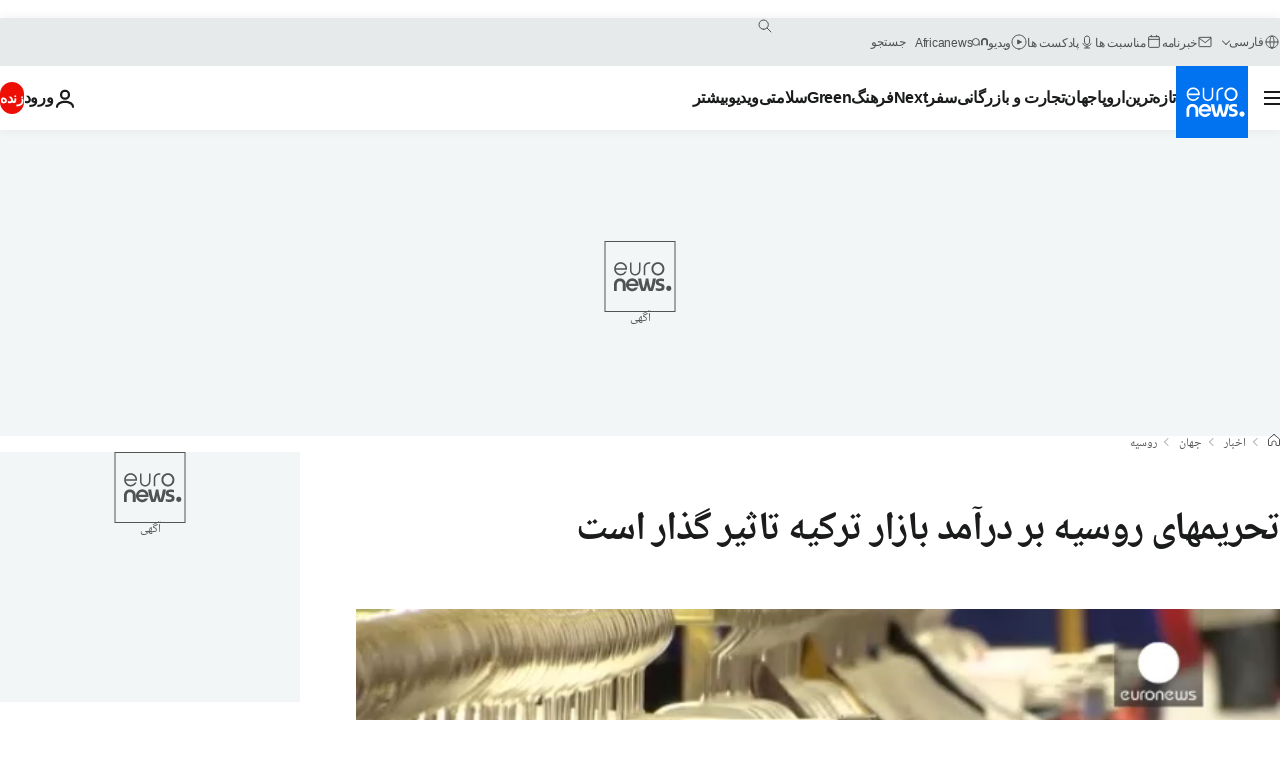

--- FILE ---
content_type: text/javascript; charset=UTF-8
request_url: https://imasdk.googleapis.com/js/sdkloader/ima3_debug.js
body_size: 162703
content:
// Copyright 2011 Google Inc. All Rights Reserved. 
(function(){var l,aa=typeof Object.create=="function"?Object.create:function(a){var b=function(){};b.prototype=a;return new b},ba=typeof Object.defineProperties=="function"?Object.defineProperty:function(a,b,c){if(a==Array.prototype||a==Object.prototype)return a;a[b]=c.value;return a},ca=function(a){a=["object"==typeof globalThis&&globalThis,a,"object"==typeof window&&window,"object"==typeof self&&self,"object"==typeof global&&global];for(var b=0;b<a.length;++b){var c=a[b];if(c&&c.Math==Math)return c}throw Error("Cannot find global object"); 
},da=ca(this),ea="Int8 Uint8 Uint8Clamped Int16 Uint16 Int32 Uint32 Float32 Float64".split(" ");da.BigInt64Array&&(ea.push("BigInt64"),ea.push("BigUint64")); 
var fa=function(a,b){if(b)a:{var c=da;a=a.split(".");for(var d=0;d<a.length-1;d++){var e=a[d];if(!(e in c))break a;c=c[e]}a=a[a.length-1];d=c[a];b=b(d);b!=d&&b!=null&&ba(c,a,{configurable:!0,writable:!0,value:b})}},ha=function(){function a(){function c(){}new c;Reflect.construct(c,[],function(){});return new c instanceof c}if(typeof Reflect!="undefined"&&Reflect.construct){if(a())return Reflect.construct;var b=Reflect.construct;return function(c,d,e){c=b(c,d);e&&Reflect.setPrototypeOf(c,e.prototype); 
return c}}return function(c,d,e){e===void 0&&(e=c);e=aa(e.prototype||Object.prototype);return Function.prototype.apply.call(c,e,d)||e}}(),ia;if(typeof Object.setPrototypeOf=="function")ia=Object.setPrototypeOf;else{var ka;a:{var la={a:!0},ma={};try{ma.__proto__=la;ka=ma.a;break a}catch(a){}ka=!1}ia=ka?function(a,b){a.__proto__=b;if(a.__proto__!==b)throw new TypeError(a+" is not extensible");return a}:null} 
var oa=ia,r=function(a,b){a.prototype=aa(b.prototype);a.prototype.constructor=a;if(oa)oa(a,b);else for(var c in b)if(c!="prototype")if(Object.defineProperties){var d=Object.getOwnPropertyDescriptor(b,c);d&&Object.defineProperty(a,c,d)}else a[c]=b[c];a.tb=b.prototype},pa=function(a){var b=0;return function(){return b<a.length?{done:!1,value:a[b++]}:{done:!0}}},t=function(a){var b=typeof Symbol!="undefined"&&Symbol.iterator&&a[Symbol.iterator];if(b)return b.call(a);if(typeof a.length=="number")return{next:pa(a)}; 
throw Error(String(a)+" is not an iterable or ArrayLike");},qa=function(a){for(var b,c=[];!(b=a.next()).done;)c.push(b.value);return c},ra=function(a){return a instanceof Array?a:qa(t(a))},ua=function(a){return ta(a,a)},ta=function(a,b){a.raw=b;Object.freeze&&(Object.freeze(a),Object.freeze(b));return a},va=function(a,b){return Object.prototype.hasOwnProperty.call(a,b)},wa=typeof Object.assign=="function"?Object.assign:function(a,b){if(a==null)throw new TypeError("No nullish arg");a=Object(a);for(var c= 
1;c<arguments.length;c++){var d=arguments[c];if(d)for(var e in d)va(d,e)&&(a[e]=d[e])}return a};fa("Object.assign",function(a){return a||wa});var xa=function(a){if(!(a instanceof Object))throw new TypeError("Iterator result "+a+" is not an object");},u=function(){this.H=!1;this.C=null;this.l=void 0;this.g=1;this.B=this.F=0;this.L=this.A=null},ya=function(a){if(a.H)throw new TypeError("Generator is already running");a.H=!0};u.prototype.K=function(a){this.l=a}; 
var za=function(a,b){a.A={lf:b,vf:!0};a.g=a.F||a.B};u.prototype.T=function(){return this.g};u.prototype.getNextAddress=u.prototype.T;u.prototype.W=function(){return this.l};u.prototype.getYieldResult=u.prototype.W;u.prototype.return=function(a){this.A={return:a};this.g=this.B};u.prototype["return"]=u.prototype.return;u.prototype.aa=function(a){this.A={qa:a};this.g=this.B};u.prototype.jumpThroughFinallyBlocks=u.prototype.aa;u.prototype.j=function(a,b){this.g=b;return{value:a}};u.prototype.yield=u.prototype.j; 
u.prototype.ga=function(a,b){a=t(a);var c=a.next();xa(c);if(c.done)this.l=c.value,this.g=b;else return this.C=a,this.j(c.value,b)};u.prototype.yieldAll=u.prototype.ga;u.prototype.qa=function(a){this.g=a};u.prototype.jumpTo=u.prototype.qa;u.prototype.o=function(){this.g=0};u.prototype.jumpToEnd=u.prototype.o;u.prototype.D=function(a,b){this.F=a;b!=void 0&&(this.B=b)};u.prototype.setCatchFinallyBlocks=u.prototype.D;u.prototype.fa=function(a){this.F=0;this.B=a||0};u.prototype.setFinallyBlock=u.prototype.fa; 
u.prototype.J=function(a,b){this.g=a;this.F=b||0};u.prototype.leaveTryBlock=u.prototype.J;u.prototype.I=function(a){this.F=a||0;a=this.A.lf;this.A=null;return a};u.prototype.enterCatchBlock=u.prototype.I;u.prototype.M=function(a,b,c){c?this.L[c]=this.A:this.L=[this.A];this.F=a||0;this.B=b||0};u.prototype.enterFinallyBlock=u.prototype.M; 
u.prototype.ca=function(a,b){b=this.L.splice(b||0)[0];(b=this.A=this.A||b)?b.vf?this.g=this.F||this.B:b.qa!=void 0&&this.B<b.qa?(this.g=b.qa,this.A=null):this.g=this.B:this.g=a};u.prototype.leaveFinallyBlock=u.prototype.ca;u.prototype.P=function(a){return new Aa(a)};u.prototype.forIn=u.prototype.P;var Aa=function(a){this.j=a;this.g=[];for(var b in a)this.g.push(b);this.g.reverse()};Aa.prototype.l=function(){for(;this.g.length>0;){var a=this.g.pop();if(a in this.j)return a}return null}; 
Aa.prototype.getNext=Aa.prototype.l; 
var Ba=function(a){this.g=new u;this.j=a},Ea=function(a,b){ya(a.g);var c=a.g.C;if(c)return Ca(a,"return"in c?c["return"]:function(d){return{value:d,done:!0}},b,a.g.return);a.g.return(b);return Da(a)},Ca=function(a,b,c,d){try{var e=b.call(a.g.C,c);xa(e);if(!e.done)return a.g.H=!1,e;var f=e.value}catch(g){return a.g.C=null,za(a.g,g),Da(a)}a.g.C=null;d.call(a.g,f);return Da(a)},Da=function(a){for(;a.g.g;)try{var b=a.j(a.g);if(b)return a.g.H=!1,{value:b.value,done:!1}}catch(c){a.g.l=void 0,za(a.g,c)}a.g.H= 
!1;if(a.g.A){b=a.g.A;a.g.A=null;if(b.vf)throw b.lf;return{value:b.return,done:!0}}return{value:void 0,done:!0}},Fa=function(a){this.next=function(b){ya(a.g);a.g.C?b=Ca(a,a.g.C.next,b,a.g.K):(a.g.K(b),b=Da(a));return b};this.throw=function(b){ya(a.g);a.g.C?b=Ca(a,a.g.C["throw"],b,a.g.K):(za(a.g,b),b=Da(a));return b};this.return=function(b){return Ea(a,b)};this[Symbol.iterator]=function(){return this}},Ga=function(a){function b(d){return a.next(d)}function c(d){return a.throw(d)}return new Promise(function(d, 
e){function f(g){g.done?d(g.value):Promise.resolve(g.value).then(b,c).then(f,e)}f(a.next())})},Ja=function(a){return Ga(new Fa(new Ba(a)))},Ka=function(){for(var a=Number(this),b=[],c=a;c<arguments.length;c++)b[c-a]=arguments[c];return b};fa("globalThis",function(a){return a||da});fa("Reflect",function(a){return a?a:{}});fa("Reflect.construct",function(){return ha});fa("Reflect.setPrototypeOf",function(a){return a?a:oa?function(b,c){try{return oa(b,c),!0}catch(d){return!1}}:null}); 
fa("Symbol",function(a){if(a)return a;var b=function(f,g){this.g=f;ba(this,"description",{configurable:!0,writable:!0,value:g})};b.prototype.toString=function(){return this.g};var c="jscomp_symbol_"+(Math.random()*1E9>>>0)+"_",d=0,e=function(f){if(this instanceof e)throw new TypeError("Symbol is not a constructor");return new b(c+(f||"")+"_"+d++,f)};return e}); 
fa("Symbol.iterator",function(a){if(a)return a;a=Symbol("Symbol.iterator");ba(Array.prototype,a,{configurable:!0,writable:!0,value:function(){return Ma(pa(this))}});return a});var Ma=function(a){a={next:a};a[Symbol.iterator]=function(){return this};return a}; 
fa("Promise",function(a){function b(){this.g=null}function c(g){return g instanceof e?g:new e(function(h){h(g)})}if(a)return a;b.prototype.j=function(g){if(this.g==null){this.g=[];var h=this;this.l(function(){h.o()})}this.g.push(g)};var d=da.setTimeout;b.prototype.l=function(g){d(g,0)};b.prototype.o=function(){for(;this.g&&this.g.length;){var g=this.g;this.g=[];for(var h=0;h<g.length;++h){var k=g[h];g[h]=null;try{k()}catch(m){this.A(m)}}}this.g=null};b.prototype.A=function(g){this.l(function(){throw g; 
})};var e=function(g){this.g=0;this.l=void 0;this.j=[];this.C=!1;var h=this.A();try{g(h.resolve,h.reject)}catch(k){h.reject(k)}};e.prototype.A=function(){function g(m){return function(p){k||(k=!0,m.call(h,p))}}var h=this,k=!1;return{resolve:g(this.H),reject:g(this.o)}};e.prototype.H=function(g){if(g===this)this.o(new TypeError("A Promise cannot resolve to itself"));else if(g instanceof e)this.L(g);else{a:switch(typeof g){case "object":var h=g!=null;break a;case "function":h=!0;break a;default:h=!1}h? 
this.F(g):this.B(g)}};e.prototype.F=function(g){var h=void 0;try{h=g.then}catch(k){this.o(k);return}typeof h=="function"?this.M(h,g):this.B(g)};e.prototype.o=function(g){this.I(2,g)};e.prototype.B=function(g){this.I(1,g)};e.prototype.I=function(g,h){if(this.g!=0)throw Error("Cannot settle("+g+", "+h+"): Promise already settled in state"+this.g);this.g=g;this.l=h;this.g===2&&this.K();this.J()};e.prototype.K=function(){var g=this;d(function(){if(g.D()){var h=da.console;typeof h!=="undefined"&&h.error(g.l)}}, 
1)};e.prototype.D=function(){if(this.C)return!1;var g=da.CustomEvent,h=da.Event,k=da.dispatchEvent;if(typeof k==="undefined")return!0;typeof g==="function"?g=new g("unhandledrejection",{cancelable:!0}):typeof h==="function"?g=new h("unhandledrejection",{cancelable:!0}):(g=da.document.createEvent("CustomEvent"),g.initCustomEvent("unhandledrejection",!1,!0,g));g.promise=this;g.reason=this.l;return k(g)};e.prototype.J=function(){if(this.j!=null){for(var g=0;g<this.j.length;++g)f.j(this.j[g]);this.j= 
null}};var f=new b;e.prototype.L=function(g){var h=this.A();g.bd(h.resolve,h.reject)};e.prototype.M=function(g,h){var k=this.A();try{g.call(h,k.resolve,k.reject)}catch(m){k.reject(m)}};e.prototype.then=function(g,h){function k(q,v){return typeof q=="function"?function(w){try{m(q(w))}catch(A){p(A)}}:v}var m,p,n=new e(function(q,v){m=q;p=v});this.bd(k(g,m),k(h,p));return n};e.prototype.catch=function(g){return this.then(void 0,g)};e.prototype.bd=function(g,h){function k(){switch(m.g){case 1:g(m.l); 
break;case 2:h(m.l);break;default:throw Error("Unexpected state: "+m.g);}}var m=this;this.j==null?f.j(k):this.j.push(k);this.C=!0};e.resolve=c;e.reject=function(g){return new e(function(h,k){k(g)})};e.race=function(g){return new e(function(h,k){for(var m=t(g),p=m.next();!p.done;p=m.next())c(p.value).bd(h,k)})};e.all=function(g){var h=t(g),k=h.next();return k.done?c([]):new e(function(m,p){function n(w){return function(A){q[w]=A;v--;v==0&&m(q)}}var q=[],v=0;do q.push(void 0),v++,c(k.value).bd(n(q.length- 
1),p),k=h.next();while(!k.done)})};return e});fa("Object.setPrototypeOf",function(a){return a||oa});fa("Symbol.dispose",function(a){return a?a:Symbol("Symbol.dispose")});fa("Array.prototype.find",function(a){return a?a:function(b,c){a:{var d=this;d instanceof String&&(d=String(d));for(var e=d.length,f=0;f<e;f++){var g=d[f];if(b.call(c,g,f,d)){b=g;break a}}b=void 0}return b}}); 
fa("WeakMap",function(a){function b(){}function c(k){var m=typeof k;return m==="object"&&k!==null||m==="function"}function d(k){if(!va(k,f)){var m=new b;ba(k,f,{value:m})}}function e(k){var m=Object[k];m&&(Object[k]=function(p){if(p instanceof b)return p;Object.isExtensible(p)&&d(p);return m(p)})}if(function(){if(!a||!Object.seal)return!1;try{var k=Object.seal({}),m=Object.seal({}),p=new a([[k,2],[m,3]]);if(p.get(k)!=2||p.get(m)!=3)return!1;p.delete(k);p.set(m,4);return!p.has(k)&&p.get(m)==4}catch(n){return!1}}())return a; 
var f="$jscomp_hidden_"+Math.random();e("freeze");e("preventExtensions");e("seal");var g=0,h=function(k){this.g=(g+=Math.random()+1).toString();if(k){k=t(k);for(var m;!(m=k.next()).done;)m=m.value,this.set(m[0],m[1])}};h.prototype.set=function(k,m){if(!c(k))throw Error("Invalid WeakMap key");d(k);if(!va(k,f))throw Error("WeakMap key fail: "+k);k[f][this.g]=m;return this};h.prototype.get=function(k){return c(k)&&va(k,f)?k[f][this.g]:void 0};h.prototype.has=function(k){return c(k)&&va(k,f)&&va(k[f], 
this.g)};h.prototype.delete=function(k){return c(k)&&va(k,f)&&va(k[f],this.g)?delete k[f][this.g]:!1};return h}); 
fa("Map",function(a){if(function(){if(!a||typeof a!="function"||!a.prototype.entries||typeof Object.seal!="function")return!1;try{var h=Object.seal({x:4}),k=new a(t([[h,"s"]]));if(k.get(h)!="s"||k.size!=1||k.get({x:4})||k.set({x:4},"t")!=k||k.size!=2)return!1;var m=k.entries(),p=m.next();if(p.done||p.value[0]!=h||p.value[1]!="s")return!1;p=m.next();return p.done||p.value[0].x!=4||p.value[1]!="t"||!m.next().done?!1:!0}catch(n){return!1}}())return a;var b=new WeakMap,c=function(h){this[0]={};this[1]= 
f();this.size=0;if(h){h=t(h);for(var k;!(k=h.next()).done;)k=k.value,this.set(k[0],k[1])}};c.prototype.set=function(h,k){h=h===0?0:h;var m=d(this,h);m.list||(m.list=this[0][m.id]=[]);m.entry?m.entry.value=k:(m.entry={next:this[1],qb:this[1].qb,head:this[1],key:h,value:k},m.list.push(m.entry),this[1].qb.next=m.entry,this[1].qb=m.entry,this.size++);return this};c.prototype.delete=function(h){h=d(this,h);return h.entry&&h.list?(h.list.splice(h.index,1),h.list.length||delete this[0][h.id],h.entry.qb.next= 
h.entry.next,h.entry.next.qb=h.entry.qb,h.entry.head=null,this.size--,!0):!1};c.prototype.clear=function(){this[0]={};this[1]=this[1].qb=f();this.size=0};c.prototype.has=function(h){return!!d(this,h).entry};c.prototype.get=function(h){return(h=d(this,h).entry)&&h.value};c.prototype.entries=function(){return e(this,function(h){return[h.key,h.value]})};c.prototype.keys=function(){return e(this,function(h){return h.key})};c.prototype.values=function(){return e(this,function(h){return h.value})};c.prototype.forEach= 
function(h,k){for(var m=this.entries(),p;!(p=m.next()).done;)p=p.value,h.call(k,p[1],p[0],this)};c.prototype[Symbol.iterator]=c.prototype.entries;var d=function(h,k){var m=k&&typeof k;m=="object"||m=="function"?b.has(k)?m=b.get(k):(m=""+ ++g,b.set(k,m)):m="p_"+k;var p=h[0][m];if(p&&va(h[0],m))for(h=0;h<p.length;h++){var n=p[h];if(k!==k&&n.key!==n.key||k===n.key)return{id:m,list:p,index:h,entry:n}}return{id:m,list:p,index:-1,entry:void 0}},e=function(h,k){var m=h[1];return Ma(function(){if(m){for(;m.head!= 
h[1];)m=m.qb;for(;m.next!=m.head;)return m=m.next,{done:!1,value:k(m)};m=null}return{done:!0,value:void 0}})},f=function(){var h={};return h.qb=h.next=h.head=h},g=0;return c}); 
fa("Set",function(a){if(function(){if(!a||typeof a!="function"||!a.prototype.entries||typeof Object.seal!="function")return!1;try{var c=Object.seal({x:4}),d=new a(t([c]));if(!d.has(c)||d.size!=1||d.add(c)!=d||d.size!=1||d.add({x:4})!=d||d.size!=2)return!1;var e=d.entries(),f=e.next();if(f.done||f.value[0]!=c||f.value[1]!=c)return!1;f=e.next();return f.done||f.value[0]==c||f.value[0].x!=4||f.value[1]!=f.value[0]?!1:e.next().done}catch(g){return!1}}())return a;var b=function(c){this.g=new Map;if(c){c= 
t(c);for(var d;!(d=c.next()).done;)this.add(d.value)}this.size=this.g.size};b.prototype.add=function(c){c=c===0?0:c;this.g.set(c,c);this.size=this.g.size;return this};b.prototype.delete=function(c){c=this.g.delete(c);this.size=this.g.size;return c};b.prototype.clear=function(){this.g.clear();this.size=0};b.prototype.has=function(c){return this.g.has(c)};b.prototype.entries=function(){return this.g.entries()};b.prototype.values=function(){return this.g.values()};b.prototype.keys=b.prototype.values; 
b.prototype[Symbol.iterator]=b.prototype.values;b.prototype.forEach=function(c,d){var e=this;this.g.forEach(function(f){return c.call(d,f,f,e)})};return b});fa("Math.log2",function(a){return a?a:function(b){return Math.log(b)/Math.LN2}});fa("Object.values",function(a){return a?a:function(b){var c=[],d;for(d in b)va(b,d)&&c.push(b[d]);return c}});fa("Object.is",function(a){return a?a:function(b,c){return b===c?b!==0||1/b===1/c:b!==b&&c!==c}}); 
fa("Array.prototype.includes",function(a){return a?a:function(b,c){var d=this;d instanceof String&&(d=String(d));var e=d.length;c=c||0;for(c<0&&(c=Math.max(c+e,0));c<e;c++){var f=d[c];if(f===b||Object.is(f,b))return!0}return!1}});var Na=function(a,b,c){if(a==null)throw new TypeError("The 'this' value for String.prototype."+c+" must not be null or undefined");if(b instanceof RegExp)throw new TypeError("First argument to String.prototype."+c+" must not be a regular expression");return a+""}; 
fa("String.prototype.includes",function(a){return a?a:function(b,c){return Na(this,b,"includes").indexOf(b,c||0)!==-1}});fa("Array.from",function(a){return a?a:function(b,c,d){c=c!=null?c:function(h){return h};var e=[],f=typeof Symbol!="undefined"&&Symbol.iterator&&b[Symbol.iterator];if(typeof f=="function"){b=f.call(b);for(var g=0;!(f=b.next()).done;)e.push(c.call(d,f.value,g++))}else for(f=b.length,g=0;g<f;g++)e.push(c.call(d,b[g],g));return e}}); 
fa("Object.entries",function(a){return a?a:function(b){var c=[],d;for(d in b)va(b,d)&&c.push([d,b[d]]);return c}});fa("Number.isFinite",function(a){return a?a:function(b){return typeof b!=="number"?!1:!isNaN(b)&&b!==Infinity&&b!==-Infinity}});fa("Number.MAX_SAFE_INTEGER",function(){return 9007199254740991});fa("Number.MIN_SAFE_INTEGER",function(){return-9007199254740991});fa("Number.isInteger",function(a){return a?a:function(b){return Number.isFinite(b)?b===Math.floor(b):!1}}); 
fa("Number.isSafeInteger",function(a){return a?a:function(b){return Number.isInteger(b)&&Math.abs(b)<=Number.MAX_SAFE_INTEGER}});fa("String.prototype.startsWith",function(a){return a?a:function(b,c){var d=Na(this,b,"startsWith");b+="";var e=d.length,f=b.length;c=Math.max(0,Math.min(c|0,d.length));for(var g=0;g<f&&c<e;)if(d[c++]!=b[g++])return!1;return g>=f}}); 
fa("String.prototype.endsWith",function(a){return a?a:function(b,c){var d=Na(this,b,"endsWith");b+="";c===void 0&&(c=d.length);c=Math.max(0,Math.min(c|0,d.length));for(var e=b.length;e>0&&c>0;)if(d[--c]!=b[--e])return!1;return e<=0}});var Oa=function(a,b){a instanceof String&&(a+="");var c=0,d=!1,e={next:function(){if(!d&&c<a.length){var f=c++;return{value:b(f,a[f]),done:!1}}d=!0;return{done:!0,value:void 0}}};e[Symbol.iterator]=function(){return e};return e}; 
fa("Array.prototype.entries",function(a){return a?a:function(){return Oa(this,function(b,c){return[b,c]})}});fa("Math.trunc",function(a){return a?a:function(b){b=Number(b);if(isNaN(b)||b===Infinity||b===-Infinity||b===0)return b;var c=Math.floor(Math.abs(b));return b<0?-c:c}});fa("Number.isNaN",function(a){return a?a:function(b){return typeof b==="number"&&isNaN(b)}});fa("Array.prototype.keys",function(a){return a?a:function(){return Oa(this,function(b){return b})}}); 
fa("Array.prototype.values",function(a){return a?a:function(){return Oa(this,function(b,c){return c})}});fa("Object.fromEntries",function(a){return a?a:function(b){var c={};if(!(Symbol.iterator in b))throw new TypeError(""+b+" is not iterable");b=b[Symbol.iterator].call(b);for(var d=b.next();!d.done;d=b.next()){d=d.value;if(Object(d)!==d)throw new TypeError("iterable for fromEntries should yield objects");c[d[0]]=d[1]}return c}}); 
fa("String.prototype.repeat",function(a){return a?a:function(b){var c=Na(this,null,"repeat");if(b<0||b>1342177279)throw new RangeError("Invalid count value");b|=0;for(var d="";b;)if(b&1&&(d+=c),b>>>=1)c+=c;return d}});var Pa=function(a,b){a=a!==void 0?String(a):" ";return b>0&&a?a.repeat(Math.ceil(b/a.length)).substring(0,b):""};fa("String.prototype.padStart",function(a){return a?a:function(b,c){var d=Na(this,null,"padStart");return Pa(c,b-d.length)+d}}); 
fa("String.prototype.padEnd",function(a){return a?a:function(b,c){var d=Na(this,null,"padStart");return d+Pa(c,b-d.length)}});fa("Promise.allSettled",function(a){function b(d){return{status:"fulfilled",value:d}}function c(d){return{status:"rejected",reason:d}}return a?a:function(d){var e=this;d=Array.from(d,function(f){return e.resolve(f).then(b,c)});return e.all(d)}}); 
fa("Math.imul",function(a){return a?a:function(b,c){b=Number(b);c=Number(c);var d=b&65535,e=c&65535;return d*e+((b>>>16&65535)*e+d*(c>>>16&65535)<<16>>>0)|0}});fa("Array.prototype.flatMap",function(a){return a?a:function(b,c){var d=[];Array.prototype.forEach.call(this,function(e,f){e=b.call(c,e,f,this);Array.isArray(e)?d.push.apply(d,e):d.push(e)});return d}});/* 
 
 Copyright The Closure Library Authors. 
 SPDX-License-Identifier: Apache-2.0 
*/ 
var Ra=Ra||{},x=this||self,y=function(a,b,c){a=a.split(".");c=c||x;for(var d;a.length&&(d=a.shift());)a.length||b===void 0?c[d]&&c[d]!==Object.prototype[d]?c=c[d]:c=c[d]={}:c[d]=b},Ta=function(a,b){var c=Sa("CLOSURE_FLAGS");a=c&&c[a];return a!=null?a:b},Sa=function(a,b){a=a.split(".");b=b||x;for(var c=0;c<a.length;c++)if(b=b[a[c]],b==null)return null;return b},Ua=function(a){var b=typeof a;return b!="object"?b:a?Array.isArray(a)?"array":b:"null"},Va=function(a){var b=Ua(a);return b=="array"||b=="object"&& 
typeof a.length=="number"},Wa=function(a){var b=typeof a;return b=="object"&&a!=null||b=="function"},bb=function(a){return Object.prototype.hasOwnProperty.call(a,Xa)&&a[Xa]||(a[Xa]=++Ya)},cb=function(a){a!==null&&"removeAttribute"in a&&a.removeAttribute(Xa);try{delete a[Xa]}catch(b){}},Xa="closure_uid_"+(Math.random()*1E9>>>0),Ya=0,db=function(a,b,c){return a.call.apply(a.bind,arguments)},eb=function(a,b,c){if(!a)throw Error();if(arguments.length>2){var d=Array.prototype.slice.call(arguments,2);return function(){var e= 
Array.prototype.slice.call(arguments);Array.prototype.unshift.apply(e,d);return a.apply(b,e)}}return function(){return a.apply(b,arguments)}},fb=function(a,b,c){fb=Function.prototype.bind&&Function.prototype.bind.toString().indexOf("native code")!=-1?db:eb;return fb.apply(null,arguments)},gb=function(a,b){var c=Array.prototype.slice.call(arguments,1);return function(){var d=c.slice();d.push.apply(d,arguments);return a.apply(this,d)}},kb=function(){return Date.now()},lb=function(a){return a},nb=function(a, 
b){function c(){}c.prototype=b.prototype;a.tb=b.prototype;a.prototype=new c;a.prototype.constructor=a;a.zk=function(d,e,f){for(var g=Array(arguments.length-2),h=2;h<arguments.length;h++)g[h-2]=arguments[h];return b.prototype[e].apply(d,g)}};function ob(a,b){if(Error.captureStackTrace)Error.captureStackTrace(this,ob);else{var c=Error().stack;c&&(this.stack=c)}a&&(this.message=String(a));b!==void 0&&(this.cause=b)}nb(ob,Error);ob.prototype.name="CustomError";var pb;function qb(a,b){a=a.split("%s");for(var c="",d=a.length-1,e=0;e<d;e++)c+=a[e]+(e<b.length?b[e]:"%s");ob.call(this,c+a[d])}nb(qb,ob);qb.prototype.name="AssertionError";function rb(a,b,c,d){var e="Assertion failed";if(c){e+=": "+c;var f=d}else a&&(e+=": "+a,f=b);throw new qb(""+e,f||[]);} 
var z=function(a,b,c){a||rb("",null,b,Array.prototype.slice.call(arguments,2));return a},B=function(a,b,c){a==null&&rb("Expected to exist: %s.",[a],b,Array.prototype.slice.call(arguments,2));return a},tb=function(a,b){throw new qb("Failure"+(a?": "+a:""),Array.prototype.slice.call(arguments,1));},ub=function(a,b,c){typeof a!=="number"&&rb("Expected number but got %s: %s.",[Ua(a),a],b,Array.prototype.slice.call(arguments,2));return a},vb=function(a,b,c){typeof a!=="string"&&rb("Expected string but got %s: %s.", 
[Ua(a),a],b,Array.prototype.slice.call(arguments,2));return a},wb=function(a,b,c){typeof a!=="function"&&rb("Expected function but got %s: %s.",[Ua(a),a],b,Array.prototype.slice.call(arguments,2));return a},xb=function(a,b,c){Wa(a)||rb("Expected object but got %s: %s.",[Ua(a),a],b,Array.prototype.slice.call(arguments,2))},C=function(a,b,c){Array.isArray(a)||rb("Expected array but got %s: %s.",[Ua(a),a],b,Array.prototype.slice.call(arguments,2));return a},zb=function(a,b,c){typeof a!=="boolean"&&rb("Expected boolean but got %s: %s.", 
[Ua(a),a],b,Array.prototype.slice.call(arguments,2));return a},Bb=function(a,b,c,d){a instanceof b||rb("Expected instanceof %s but got %s.",[Ab(b),Ab(a)],c,Array.prototype.slice.call(arguments,3));return a};function Ab(a){return a instanceof Function?a.displayName||a.name||"unknown type name":a instanceof Object?a.constructor.displayName||a.constructor.name||Object.prototype.toString.call(a):a===null?"null":typeof a};var Cb,Db=typeof String.prototype.isWellFormed==="function",Eb=typeof TextEncoder!=="undefined"; 
function Fb(a){var b=!0;b=b===void 0?!1:b;vb(a);if(Eb){if(b&&(Db?!a.isWellFormed():/(?:[^\uD800-\uDBFF]|^)[\uDC00-\uDFFF]|[\uD800-\uDBFF](?![\uDC00-\uDFFF])/.test(a)))throw Error("Found an unpaired surrogate");a=(Cb||(Cb=new TextEncoder)).encode(a)}else{for(var c=0,d=new Uint8Array(3*a.length),e=0;e<a.length;e++){var f=a.charCodeAt(e);if(f<128)d[c++]=f;else{if(f<2048)d[c++]=f>>6|192;else{z(f<65536);if(f>=55296&&f<=57343){if(f<=56319&&e<a.length){var g=a.charCodeAt(++e);if(g>=56320&&g<=57343){f=(f- 
55296)*1024+g-56320+65536;d[c++]=f>>18|240;d[c++]=f>>12&63|128;d[c++]=f>>6&63|128;d[c++]=f&63|128;continue}else e--}if(b)throw Error("Found an unpaired surrogate");f=65533}d[c++]=f>>12|224;d[c++]=f>>6&63|128}d[c++]=f&63|128}}a=c===d.length?d:d.subarray(0,c)}return a};function Gb(a){x.setTimeout(function(){throw a;},0)};function Jb(a,b){var c=a.length-b.length;return c>=0&&a.indexOf(b,c)==c}function Kb(a){return/^[\s\xa0]*$/.test(a)}var Lb=String.prototype.trim?function(a){return a.trim()}:function(a){return/^[\s\xa0]*([\s\S]*?)[\s\xa0]*$/.exec(a)[1]},Mb=/&/g,Nb=/</g,Ob=/>/g,Pb=/"/g,Qb=/'/g,Rb=/\x00/g,Sb=/[\x00&<>"']/;function Ub(a,b){return a.indexOf(b)!=-1}function Vb(a,b){return Ub(a.toLowerCase(),b.toLowerCase())} 
function Wb(a,b){var c=0;a=Lb(String(a)).split(".");b=Lb(String(b)).split(".");for(var d=Math.max(a.length,b.length),e=0;c==0&&e<d;e++){var f=a[e]||"",g=b[e]||"";do{f=/(\d*)(\D*)(.*)/.exec(f)||["","","",""];g=/(\d*)(\D*)(.*)/.exec(g)||["","","",""];if(f[0].length==0&&g[0].length==0)break;c=Xb(f[1].length==0?0:parseInt(f[1],10),g[1].length==0?0:parseInt(g[1],10))||Xb(f[2].length==0,g[2].length==0)||Xb(f[2],g[2]);f=f[3];g=g[3]}while(c==0)}return c}function Xb(a,b){return a<b?-1:a>b?1:0};var Yb=Ta(610401301,!1),Zb=Ta(748402147,!0),$b=Ta(824648567,!0),ac=Ta(824656860,Ta(1,!0));function bc(){var a=x.navigator;return a&&(a=a.userAgent)?a:""}var cc,dc=x.navigator;cc=dc?dc.userAgentData||null:null;function ec(a){if(!Yb||!cc)return!1;for(var b=0;b<cc.brands.length;b++){var c=cc.brands[b].brand;if(c&&Ub(c,a))return!0}return!1}function E(a){return Ub(bc(),a)};function fc(){return Yb?!!cc&&cc.brands.length>0:!1}function hc(){return fc()?!1:E("Opera")}function ic(){return fc()?!1:E("Trident")||E("MSIE")}function jc(){return E("Firefox")||E("FxiOS")}function kc(){return fc()?ec("Chromium"):(E("Chrome")||E("CriOS"))&&!(fc()?0:E("Edge"))||E("Silk")};function lc(){return Yb&&cc&&cc.platform?cc.platform==="Android":E("Android")}function mc(){return E("iPhone")&&!E("iPod")&&!E("iPad")};var nc=function(a,b){if(typeof a==="string")return typeof b!=="string"||b.length!=1?-1:a.indexOf(b,0);for(var c=0;c<a.length;c++)if(c in a&&a[c]===b)return c;return-1},oc=function(a,b){for(var c=a.length,d=typeof a==="string"?a.split(""):a,e=0;e<c;e++)e in d&&b.call(void 0,d[e],e,a)};function pc(a,b){for(var c=typeof a==="string"?a.split(""):a,d=a.length-1;d>=0;--d)d in c&&b.call(void 0,c[d],d,a)} 
var qc=function(a,b){for(var c=a.length,d=[],e=0,f=typeof a==="string"?a.split(""):a,g=0;g<c;g++)if(g in f){var h=f[g];b.call(void 0,h,g,a)&&(d[e++]=h)}return d},rc=function(a,b){for(var c=a.length,d=Array(c),e=typeof a==="string"?a.split(""):a,f=0;f<c;f++)f in e&&(d[f]=b.call(void 0,e[f],f,a));return d},sc=function(a,b,c){var d=c;oc(a,function(e,f){d=b.call(void 0,d,e,f,a)});return d},tc=function(a,b){for(var c=a.length,d=typeof a==="string"?a.split(""):a,e=0;e<c;e++)if(e in d&&b.call(void 0,d[e], 
e,a))return!0;return!1},uc=function(a,b){for(var c=a.length,d=typeof a==="string"?a.split(""):a,e=0;e<c;e++)if(e in d&&!b.call(void 0,d[e],e,a))return!1;return!0};function vc(a,b){b=wc(a,b);return b<0?null:typeof a==="string"?a.charAt(b):a[b]}function wc(a,b){for(var c=a.length,d=typeof a==="string"?a.split(""):a,e=0;e<c;e++)if(e in d&&b.call(void 0,d[e],e,a))return e;return-1}function xc(a,b){b=yc(a,b);return b<0?null:typeof a==="string"?a.charAt(b):a[b]} 
function yc(a,b){for(var c=typeof a==="string"?a.split(""):a,d=a.length-1;d>=0;d--)if(d in c&&b.call(void 0,c[d],d,a))return d;return-1}function zc(a,b){return nc(a,b)>=0}function Ac(a,b){b=nc(a,b);var c;(c=b>=0)&&Bc(a,b);return c}function Bc(a,b){z(a.length!=null);return Array.prototype.splice.call(a,b,1).length==1}function Cc(a,b){var c=0;pc(a,function(d,e){b.call(void 0,d,e,a)&&Bc(a,e)&&c++})}function Dc(a){return Array.prototype.concat.apply([],arguments)} 
function Ec(a){var b=a.length;if(b>0){for(var c=Array(b),d=0;d<b;d++)c[d]=a[d];return c}return[]}function Fc(a){for(var b=0,c=0,d={};c<a.length;){var e=a[c++],f=Wa(e)?"o"+bb(e):(typeof e).charAt(0)+e;Object.prototype.hasOwnProperty.call(d,f)||(d[f]=!0,a[b++]=e)}a.length=b}function Gc(a,b){a.sort(b||Hc)}function Hc(a,b){return a>b?1:a<b?-1:0}function Ic(a){for(var b=[],c=0;c<a;c++)b[c]="";return b};var Jc=function(a){Jc[" "](a);return a};Jc[" "]=function(){};var Kc=function(a,b){try{return Jc(a[b]),!0}catch(c){}return!1},Mc=function(a){var b=Lc;return Object.prototype.hasOwnProperty.call(b,8)?b[8]:b[8]=a(8)};var Nc=hc(),Oc=ic(),Pc=E("Edge"),Qc=E("Gecko")&&!(Vb(bc(),"WebKit")&&!E("Edge"))&&!(E("Trident")||E("MSIE"))&&!E("Edge"),Rc=Vb(bc(),"WebKit")&&!E("Edge"),Sc=Yb&&cc&&cc.platform?cc.platform==="macOS":E("Macintosh"),Tc=lc(),Uc=mc(),Vc=E("iPad"),Wc=E("iPod"),Xc=mc()||E("iPad")||E("iPod"),Yc; 
a:{var Zc="",$c=function(){var a=bc();if(Qc)return/rv:([^\);]+)(\)|;)/.exec(a);if(Pc)return/Edge\/([\d\.]+)/.exec(a);if(Oc)return/\b(?:MSIE|rv)[: ]([^\);]+)(\)|;)/.exec(a);if(Rc)return/WebKit\/(\S+)/.exec(a);if(Nc)return/(?:Version)[ \/]?(\S+)/.exec(a)}();$c&&(Zc=$c?$c[1]:"");if(Oc){var ad,bd=x.document;ad=bd?bd.documentMode:void 0;if(ad!=null&&ad>parseFloat(Zc)){Yc=String(ad);break a}}Yc=Zc}var cd=Yc,Lc={},dd=function(){return Mc(function(){return Wb(cd,8)>=0})};var ed=jc(),fd=E("Android")&&!(kc()||jc()||hc()||E("Silk")),gd=kc();var hd={},id=null;function jd(a,b){z(Va(a),"encodeByteArray takes an array as a parameter");b===void 0&&(b=0);kd();b=hd[b];for(var c=Array(Math.floor(a.length/3)),d=b[64]||"",e=0,f=0;e<a.length-2;e+=3){var g=a[e],h=a[e+1],k=a[e+2],m=b[g>>2];g=b[(g&3)<<4|h>>4];h=b[(h&15)<<2|k>>6];k=b[k&63];c[f++]=""+m+g+h+k}m=0;k=d;switch(a.length-e){case 2:m=a[e+1],k=b[(m&15)<<2]||d;case 1:a=a[e],c[f]=""+b[a>>2]+b[(a&3)<<4|m>>4]+k+d}return c.join("")}function ld(a){var b=[];md(a,function(c){b.push(c)});return b} 
function nd(a){var b=a.length,c=b*3/4;c%3?c=Math.floor(c):Ub("=.",a[b-1])&&(c=Ub("=.",a[b-2])?c-2:c-1);var d=new Uint8Array(c),e=0;md(a,function(f){d[e++]=f});return e!==c?d.subarray(0,e):d}function md(a,b){function c(k){for(;d<a.length;){var m=a.charAt(d++),p=id[m];if(p!=null)return p;if(!Kb(m))throw Error("Unknown base64 encoding at char: "+m);}return k}kd();for(var d=0;;){var e=c(-1),f=c(0),g=c(64),h=c(64);if(h===64&&e===-1)break;b(e<<2|f>>4);g!=64&&(b(f<<4&240|g>>2),h!=64&&b(g<<6&192|h))}} 
function kd(){if(!id){id={};for(var a="ABCDEFGHIJKLMNOPQRSTUVWXYZabcdefghijklmnopqrstuvwxyz0123456789".split(""),b=["+/=","+/","-_=","-_.","-_"],c=0;c<5;c++){var d=a.concat(b[c].split(""));hd[c]=d;for(var e=0;e<d.length;e++){var f=d[e],g=id[f];g===void 0?id[f]=e:z(g===e)}}}};var od=typeof Uint8Array!=="undefined",pd=!Oc&&typeof btoa==="function",qd=/[-_.]/g,rd={"-":"+",_:"/",".":"="};function sd(a){return rd[a]||""}var td={};var wd=function(a,b){ud(b);this.g=a;if(a!=null&&a.length===0)throw Error("ByteString should be constructed with non-empty values");this.dontPassByteStringToStructuredClone=vd};wd.prototype.isEmpty=function(){return this.g==null};function ud(a){if(a!==td)throw Error("illegal external caller");}function vd(){};function xd(a,b){a.__closure__error__context__984382||(a.__closure__error__context__984382={});a.__closure__error__context__984382.severity=b};var yd={};function zd(a){a=Error(a);xd(a,"warning");return a}function Ad(a,b,c){if(a!=null){var d;var e=(d=yd)!=null?d:yd={};d=e[a]||0;d>=b||(e[a]=d+1,a=Error(c),xd(a,"incident"),Gb(a))}};function Dd(){return typeof BigInt==="function"}function Ed(){var a,b;return typeof window==="undefined"||((a=globalThis)==null?void 0:(b=a.l)==null?void 0:b["jspb.DISABLE_RANDOMIZE_SERIALIZATION"])};var Fd=typeof Symbol==="function"&&typeof Symbol()==="symbol";function Gd(a,b,c){return typeof Symbol==="function"&&typeof Symbol()==="symbol"?(c===void 0?0:c)&&Symbol.for&&a?Symbol.for(a):a!=null?Symbol(a):Symbol():b}var Hd=Gd("jas",void 0,!0),Id=Gd("defaultInstance","0di"),Jd=Gd("oneofCases","1oa"),Kd=Gd("unknownBinaryFields",Symbol()),Ld=Gd("unknownBinaryThrottleKey","0ubs"),Md=Gd("unknownBinarySerializeBinaryThrottleKey","0ubsb"),Nd=Gd("m_m","Ok",!0),Od=Gd("validPivotSelector","vps");z(Math.round(Math.log2(Math.max.apply(Math,ra(Object.values({Lj:1,Kj:2,Jj:4,Xj:8,nk:16,Sj:32,Ri:64,lj:128,dj:256,gk:512,fj:1024,mj:2048,Tj:4096,Nj:8192})))))===13);var Pd={Dh:{value:0,configurable:!0,writable:!0,enumerable:!1}},Qd=Object.defineProperties,F=Fd?B(Hd):"Dh",Rd,Sd=[];Td(Sd,7);Rd=Object.freeze(Sd);function Ud(a){return C(a,"state is only maintained on arrays.")[F]|0}function Vd(a,b){z((b&16777215)===b);C(a,"state is only maintained on arrays.");Fd||F in a||Qd(a,Pd);a[F]|=b} 
function Td(a,b){z((b&16777215)===b);C(a,"state is only maintained on arrays.");Fd||F in a||Qd(a,Pd);a[F]=b} 
function Wd(a,b,c){(c===void 0||!c||b&2048)&&z(b&64,"state for messages must be constructed");z((b&5)===0,"state for messages should not contain repeated field state");z((b&8192)===0,"state for messages should not contain map field state");if(b&64){z(b&64);c=b>>14&1023||536870912;var d=a.length;z(b&64);z(c+(b&128?0:-1)>=d-1,"pivot %s is pointing at an index earlier than the last index of the array, length: %s",c,d);b&128&&z(typeof a[0]==="string","arrays with a message_id bit must have a string in the first position, got: %s", 
a[0])}}function Xd(a){if(4&a)return 512&a?512:1024&a?1024:0}function Yd(a){return!!((C(a,"state is only maintained on arrays.")[F]|0)&2)}function Zd(a){Vd(a,34);return a}function $d(a){Vd(a,8192);return a}function ae(a){Vd(a,32);return a}function be(a,b){ub(b);z(b>0&&b<=1023||536870912===b,"pivot must be in the range [1, 1024) or NO_PIVOT got %s",b);return a&-16760833|(b&1023)<<14}function ce(a){z(a&64);return a&128?0:-1}var de=Object.getOwnPropertyDescriptor(Array.prototype,"Kh"); 
Object.defineProperties(Array.prototype,{Kh:{get:function(){var a=ee(this);return de?de.get.call(this)+"|"+a:a},configurable:!0,enumerable:!1}}); 
function ee(a){function b(e,f){e&c&&d.push(f)}var c=C(a,"state is only maintained on arrays.")[F]|0,d=[];b(1,"IS_REPEATED_FIELD");b(2,"IS_IMMUTABLE_ARRAY");b(4,"IS_API_FORMATTED");b(512,"STRING_FORMATTED");b(1024,"GBIGINT_FORMATTED");b(1024,"BINARY");b(8,"ONLY_MUTABLE_VALUES");b(16,"UNFROZEN_SHARED");b(32,"MUTABLE_REFERENCES_ARE_OWNED");b(64,"CONSTRUCTED");b(128,"HAS_MESSAGE_ID");b(256,"FROZEN_ARRAY");b(2048,"HAS_WRAPPER");b(4096,"MUTABLE_SUBSTRUCTURES");b(8192,"KNOWN_MAP_ARRAY");c&64&&(z(c&64),a= 
c>>14&1023||536870912,a!==536870912&&d.push("pivot: "+a));return d.join(",")};var fe=Fd&&Math.random()<.5,ge=fe?Symbol():void 0,he,ie=typeof Nd==="symbol",je={};function ke(a){var b=a[Nd],c=b===je;z(!he||c===a instanceof he);if(ie&&b&&!c)throw Error("multiple jspb runtimes detected");return c}function le(a){return a!=null&&ke(a)}function me(a,b){ub(a);z(a>0);z(b===0||b===-1);return a+b}function ne(a,b){z(b===oe||b===void 0);return a+(b?0:-1)}function qe(a,b){ub(a);z(a>=0);z(b===0||b===-1);return a-b} 
function re(a,b){if(b===void 0){if(b=!se(a))z(ke(a)),a=fe?a[B(ge)]:a.V,b=C(a,"state is only maintained on arrays.")[F]|0,Wd(a,b),b=!!(2&b);return b}z(ke(a));var c=fe?a[B(ge)]:a.V;var d=C(c,"state is only maintained on arrays.")[F]|0;Wd(c,d);z(b===d);return!!(2&b)&&!se(a)}var te={};function se(a){var b=a.A,c;(c=!b)||(z(ke(a)),a=fe?a[B(ge)]:a.V,c=C(a,"state is only maintained on arrays.")[F]|0,Wd(a,c),c=!!(2&c));z(c);z(b===void 0||b===te);return b===te} 
function ue(a,b){z(ke(a));var c=fe?a[B(ge)]:a.V;var d=C(c,"state is only maintained on arrays.")[F]|0;Wd(c,d);z(b===!!(2&d));a.A=b?te:void 0}var ve=Symbol("exempted jspb subclass"),we=typeof Symbol!="undefined"&&typeof Symbol.hasInstance!="undefined";function xe(){}var ye=function(a,b,c){this.g=a;this.j=b;this.l=c};ye.prototype.next=function(){var a=this.g.next();a.done||(a.value=this.j.call(this.l,a.value));return a};ye.prototype[Symbol.iterator]=function(){return this}; 
function ze(a,b){var c=Ud(C(a));b||z(!(c&2&&c&4||c&256)||Object.isFrozen(a));Ae(a)}function Ae(a){a=C(a,"state is only maintained on arrays.")[F]|0;var b=a&4,c=(512&a?1:0)+(1024&a?1:0);z(b&&c<=1||!b&&c===0,"Expected at most 1 type-specific formatting bit, but got "+c+" with state: "+a)}var Be=Object.freeze({}),Ce=Object.freeze({}); 
function De(a,b,c){z(b&64);z(b&64);var d=b&128?0:-1;var e=a.length,f;if(f=!!e)f=a[e-1],f=f!=null&&typeof f==="object"&&f.constructor===Object;var g=e+(f?-1:0),h=a[e-1];z(!!f===(h!=null&&typeof h==="object"&&h.constructor===Object));for(b=b&128?1:0;b<g;b++)h=a[b],c(qe(b,d),h);if(f){a=a[e-1];for(var k in a)!isNaN(k)&&c(+k,a[k])}}var oe={};function Ee(a,b){a=C(a,"state is only maintained on arrays.")[F]|0;z(a&64);a&128?z(b===oe):z(b===void 0)}function Fe(a){z(a&64);return a&128?oe:void 0};function Ge(a,b){b=b===void 0?new Set:b;if(b.has(a))return"(Recursive reference)";switch(typeof a){case "object":if(a){var c=Object.getPrototypeOf(a);switch(c){case Map.prototype:case Set.prototype:case Array.prototype:b.add(a);var d="["+Array.from(a,function(e){return Ge(e,b)}).join(", ")+"]";b.delete(a);c!==Array.prototype&&(d=He(c.constructor)+"("+d+")");return d;case Object.prototype:return b.add(a),c="{"+Object.entries(a).map(function(e){var f=t(e);e=f.next().value;f=f.next().value;return e+ 
": "+Ge(f,b)}).join(", ")+"}",b.delete(a),c;default:return d="Object",c&&c.constructor&&(d=He(c.constructor)),typeof a.toString==="function"&&a.toString!==Object.prototype.toString?d+"("+String(a)+")":"(object "+d+")"}}break;case "function":return"function "+He(a);case "number":if(!Number.isFinite(a))return String(a);break;case "bigint":return a.toString(10)+"n";case "symbol":return a.toString()}return JSON.stringify(a)} 
function He(a){var b=a.displayName;return b&&typeof b==="string"||(b=a.name)&&typeof b==="string"?b:(a=/function\s+([^\(]+)/m.exec(String(a)))?a[1]:"(Anonymous)"};function Ie(a,b,c){var d=Je,e=[];Ke(b,a,e)||Le.apply(null,[c,d,"Guard "+b.Fc().trim()+" failed:"].concat(ra(e.reverse())))}function Me(a,b){Ie(a,b);return a}function Ne(a){var b=Je;a||Le("Guard truthy failed:",b||"Expected truthy, got "+Ge(a))}function Oe(a){return Me(a,Pe)}function Qe(a,b){a.Lk=!0;a.Fc=typeof b==="function"?b:function(){return b};return a} 
function Ke(a,b,c,d){var e=a(b,c);e||Re(c,function(){var f=d?(typeof d==="function"?d():d).trim():"";f.length>0&&(f+=": ");return f+"Expected "+a.Fc().trim()+", got "+Ge(b)});return e}function Re(a,b){a==null||a.push((typeof b==="function"?b():b).trim())}var Je=void 0;function Se(a){return typeof a==="function"?a():a}function Le(){throw Error(Ka.apply(0,arguments).map(Se).filter(Boolean).join("\n").trim().replace(/:$/,""));}var Pe=Qe(function(a){return a!==null&&a!==void 0},"exists");var Te=Qe(function(a){return typeof a==="number"},"number"),Ue=Qe(function(a){return typeof a==="string"},"string"),Ve=Qe(function(a){return typeof a==="boolean"},"boolean"),We=Qe(function(a){return typeof a==="bigint"},"bigint"),Xe=Qe(function(a){return a===void 0},"undefined"),Ye=Qe(function(a){return!!a&&(typeof a==="object"||typeof a==="function")},"object");function af(){var a=bf;return Qe(function(b){return b instanceof a},function(){return He(a)})} 
function cf(){return df(Qe(function(a,b){return a===void 0?!0:Ue(a,b)},function(){return"optional "+Ue.Fc().trim()}))}function df(a){a.Hh=!0;return a}var ef=Qe(function(a){return Array.isArray(a)},"Array<unknown>");function ff(){return Qe(function(a,b){return Ke(ef,a,b)?a.every(function(c,d){return Ke(Ue,c,b,"At index "+d)}):!1},function(){return"Array<"+Ue.Fc().trim()+">"})} 
function gf(){var a=Ka.apply(0,arguments);return Qe(function(b){return a.some(function(c){return c(b)})},function(){return""+a.map(function(b){return b.Fc().trim()}).join(" | ")})};var hf=typeof x.BigInt==="function"&&typeof x.BigInt(0)==="bigint";function jf(a){var b=a;if(Ue(b)){if(!/^\s*(?:-?[1-9]\d*|0)?\s*$/.test(b))throw Error("Invalid string for toGbigint: "+b);}else if(Te(b)&&!Number.isSafeInteger(b))throw Error("Invalid number for toGbigint: "+b);return hf?(We(a)||(Ie(a,gf(Ue,Ve,Te)),a=BigInt(a)),a%BigInt(2)===BigInt(kf())?a.toString():a):a=Ve(a)?a?"1":"0":Ue(a)?a.trim()||"0":String(a)} 
var mf=Qe(function(a){return hf?lf(a):Ue(a)&&/^(?:-?[1-9]\d*|0)$/.test(a)},"gbigint"),sf=Qe(function(a){if(hf)return Ie(nf,We),Ie(of,We),a=BigInt(a),a>=nf&&a<=of;a=Me(a,Ue);return a[0]==="-"?pf(a,qf):pf(a,rf)},"isSafeInt52"),qf=Number.MIN_SAFE_INTEGER.toString(),nf=hf?BigInt(Number.MIN_SAFE_INTEGER):void 0,rf=Number.MAX_SAFE_INTEGER.toString(),of=hf?BigInt(Number.MAX_SAFE_INTEGER):void 0; 
function pf(a,b){if(a.length>b.length)return!1;if(a.length<b.length||a===b)return!0;for(var c=0;c<a.length;c++){var d=a[c],e=b[c];if(d>e)return!1;if(d<e)return!0}c=Je;Le("Assertion fail:","isInRange weird case. Value was: "+a+". Boundary was: "+b+"."||c)} 
function lf(a){if(typeof a==="bigint")return a%BigInt(2)===BigInt(kf())?(console.error("isGbigint: got a `bigint` when we were expecting a `string`. Make sure to call `toGbigint()` when creating `gbigint` instances!"),!1):!0;if(Ue(a)){if(!/^(?:-?[1-9]\d*|0)$/.test(a))return!1;if(Number(a[a.length-1])%2===kf())return!0;console.error("isGbigint: got a `string` when we were expecting a `bigint`. Make sure to call `toGbigint()` when creating `gbigint` instances!")}return!1} 
function kf(){Ne(!0);var a=typeof Window==="function"&&globalThis.top instanceof Window?globalThis.top:globalThis;a.gbigintUseStrInDebugToggleVal==null&&Object.defineProperties(a,{gbigintUseStrInDebugToggleVal:{value:Math.round(Math.random())}});return a.gbigintUseStrInDebugToggleVal};var tf=0,uf=0,vf;function wf(a){var b=a>>>0;tf=b;uf=(a-b)/4294967296>>>0}function xf(a){if(a<0){wf(0-a);var b=t(yf(tf,uf));a=b.next().value;b=b.next().value;tf=a>>>0;uf=b>>>0}else wf(a)}function zf(a){z(a<=8);return vf||(vf=new DataView(new ArrayBuffer(8)))}function Af(a,b){var c=b*4294967296+(a>>>0);return Number.isSafeInteger(c)?c:Bf(a,b)} 
function Bf(a,b){b>>>=0;a>>>=0;if(b<=2097151)var c=""+(4294967296*b+a);else Dd()?c=""+(BigInt(b)<<BigInt(32)|BigInt(a)):(c=(a>>>24|b<<8)&16777215,b=b>>16&65535,a=(a&16777215)+c*6777216+b*6710656,c+=b*8147497,b*=2,a>=1E7&&(c+=a/1E7>>>0,a%=1E7),c>=1E7&&(b+=c/1E7>>>0,c%=1E7),z(b),c=b+Cf(c)+Cf(a));return c}function Cf(a){a=String(a);return"0000000".slice(a.length)+a} 
function Df(){var a=tf,b=uf;b&2147483648?Dd()?a=""+(BigInt(b|0)<<BigInt(32)|BigInt(a>>>0)):(b=t(yf(a,b)),a=b.next().value,b=b.next().value,a="-"+Bf(a,b)):a=Bf(a,b);return a} 
function Ef(a){z(a.length>0);if(a.length<16)xf(Number(a));else if(Dd())a=BigInt(a),tf=Number(a&BigInt(4294967295))>>>0,uf=Number(a>>BigInt(32)&BigInt(4294967295));else{z(a.length>0);var b=+(a[0]==="-");uf=tf=0;for(var c=a.length,d=0+b,e=(c-b)%6+b;e<=c;d=e,e+=6)d=Number(a.slice(d,e)),uf*=1E6,tf=tf*1E6+d,tf>=4294967296&&(uf+=Math.trunc(tf/4294967296),uf>>>=0,tf>>>=0);b&&(b=t(yf(tf,uf)),a=b.next().value,b=b.next().value,tf=a,uf=b)}}function yf(a,b){b=~b;a?a=~a+1:b+=1;return[a,b]};function Ff(a){return Array.prototype.slice.call(a)};var Gf=typeof BigInt==="function"?BigInt.asIntN:void 0,Hf=typeof BigInt==="function"?BigInt.asUintN:void 0,If=Number.isSafeInteger,Jf=Number.isFinite,Kf=Math.trunc,Lf=Number.MAX_SAFE_INTEGER;function Mf(a){if(a==null||typeof a==="number")return a;if(a==="NaN"||a==="Infinity"||a==="-Infinity")return Number(a)}function Nf(a){return a.displayName||a.name||"unknown type name"}function Of(a){if(typeof a!=="boolean")throw Error("Expected boolean but got "+Ua(a)+": "+a);return a} 
function Pf(a){if(a==null||typeof a==="boolean")return a;if(typeof a==="number")return!!a}var Qf=/^-?([1-9][0-9]*|0)(\.[0-9]+)?$/;function Rf(a){switch(typeof a){case "bigint":return!0;case "number":return Jf(a);case "string":return Qf.test(a);default:return!1}}function Sf(a){if(!Jf(a))throw zd("Expected enum as finite number but got "+Ua(a)+": "+a);return a|0}function Tf(a){return a==null?a:Jf(a)?a|0:void 0}function Uf(a){return"Expected int32 as finite number but got "+Ua(a)+": "+a} 
function Vf(a){if(typeof a!=="number")throw zd(Uf(a));if(!Jf(a))throw zd(Uf(a));return a|0}function Wf(a){if(a==null)return a;if(typeof a==="string"&&a)a=+a;else if(typeof a!=="number")return;return Jf(a)?a|0:void 0}function Xf(a){if(a==null)return a;if(typeof a==="string"&&a)a=+a;else if(typeof a!=="number")return;return Jf(a)?a>>>0:void 0} 
function Yf(a){var b=void 0;b!=null||(b=ac&&!Ed()?1024:0);if(!Rf(a))throw zd("Expected an int64 value encoded as a number or a string but got "+Ua(a)+": "+a);var c=typeof a;switch(b){case 512:switch(c){case "string":return Zf(a,!0);case "bigint":return String(Gf(64,a));default:return $f(Me(a,Te))}case 1024:switch(c){case "string":return ag(a);case "bigint":return bg(a);default:return cg(Me(a,Te))}case 0:switch(c){case "string":return Zf(a,!1);case "bigint":return bg(a);default:return fg(Me(a,Te), 
!1)}default:throw Error("Unknown format requested type for int64");}}function gg(a){return a==null?a:Yf(a)}function hg(a){z(a.indexOf(".")===-1);var b=a.length;if(a[0]==="-"?b<20||b===20&&a<="-9223372036854775808":b<19||b===19&&a<="9223372036854775807")return a;Ef(a);return Df()} 
function fg(a,b){z(Rf(a));z(b||!0);a=Kf(a);if(!If(a)){z(!If(a));z(Number.isInteger(a));xf(a);b=tf;var c=uf;if(a=c&2147483648)b=~b+1>>>0,c=~c>>>0,b==0&&(c=c+1>>>0);b=Af(b,c);a=typeof b==="number"?a?-b:b:a?"-"+b:b}return a}function $f(a){z(Rf(a));z(!0);a=Kf(a);If(a)?a=String(a):(z(!If(a)),z(Number.isInteger(a)),xf(a),a=Df());return a}function Zf(a,b){z(Rf(a));z(b||!0);b=Kf(Number(a));if(If(b))return String(b);b=a.indexOf(".");b!==-1&&(a=a.substring(0,b));return hg(a)} 
function ag(a){var b=Kf(Number(a));if(If(b))return jf(b);b=a.indexOf(".");b!==-1&&(a=a.substring(0,b));return Dd()?bg(BigInt(a)):jf(hg(a))}function cg(a){return If(a)?jf(fg(a,!0)):jf($f(a))}function bg(a){z(typeof a==="bigint");return jf(Gf(64,a))} 
function ig(a){if(a==null)return a;if(typeof a==="bigint")return sf(a)?a=Number(a):(a=Gf(64,a),a=sf(a)?Number(a):String(a)),a;if(Rf(a)){if(typeof a==="number")return fg(a,!1);a=Me(a,Ue);z(Rf(a));z(!0);z(!0);var b=Kf(Number(a));If(b)?a=b:(a=Zf(a,!1),b=Number(a),a=If(b)?b:a);return a}}function jg(a){var b=typeof a;if(a==null)return a;if(b==="bigint")return bg(a);if(Rf(a)){if(b==="string")return ag(a);a=Me(a,Te);return cg(a)}} 
function kg(a){if(a==null)return a;var b=typeof a;if(b==="bigint")return String(Gf(64,a));if(Rf(a)){if(b==="string")return Zf(a,!1);if(b==="number")return fg(a,!1)}} 
function lg(a){if(a==null)return a;var b=typeof a;if(b==="bigint")return String(Hf(64,a));if(Rf(a)){if(b==="string")return z(Rf(a)),z(!0),b=Kf(Number(a)),If(b)&&b>=0?a=String(b):(b=a.indexOf("."),b!==-1&&(a=a.substring(0,b)),z(a.indexOf(".")===-1),a[0]==="-"?b=!1:(b=a.length,b=b<20?!0:b===20&&a<="18446744073709551615"),b||(Ef(a),a=Bf(tf,uf))),a;if(b==="number")return z(Rf(a)),z(!0),a=Kf(a),a>=0&&If(a)||(z(a<0||a>Lf),z(Number.isInteger(a)),xf(a),a=Af(tf,uf)),a}} 
function mg(a){if(typeof a!=="string")throw Error("Expected a string but got "+a+" a "+Ua(a));return a}function ng(a){if(a!=null&&typeof a!=="string")throw Error("Expected a string or null or undefined but got "+a+" a "+Ua(a));return a}function og(a){return a==null||typeof a==="string"?a:void 0}function pg(a,b){if(!(a instanceof b))throw Error("Expected instanceof "+Nf(b)+" but got "+(a&&Nf(a.constructor)));return a} 
function qg(a,b,c,d){if(le(a))return a;if(!Array.isArray(a))return c?d&2?b[Id]||(b[Id]=rg(b)):new b:void 0;c=Ud(a);d=c|d&32|d&2;d!==c&&Td(a,d);return new b(a)}function sg(a){if(!Array.isArray(a))throw zd("Expected array but got "+Ua(a)+": "+a);}function rg(a){a=new a;z(ke(a));var b=fe?a[B(ge)]:a.V;Zd(b);return a}function tg(a,b,c){if(b)return Of(a);var d;return(d=Pf(a))!=null?d:c?!1:void 0}function ug(a,b,c){if(b)return mg(a);var d;return(d=og(a))!=null?d:c?"":void 0};var vg={};function wg(a){return a}wg[Od]=vg;function xg(a){return a};var yg={},zg=function(){try{var a=function(){return ha(Map,[],this.constructor)};r(a,Map);Jc(new a);return!1}catch(b){return!0}}(),Ag=function(){this.g=new Map};l=Ag.prototype;l.get=function(a){z(this.size===this.g.size);return this.g.get(a)};l.set=function(a,b){z(this.size===this.g.size);this.g.set(a,b);this.size=this.g.size;return this};l.delete=function(a){z(this.size===this.g.size);a=this.g.delete(a);this.size=this.g.size;return a}; 
l.clear=function(){z(this.size===this.g.size);this.g.clear();this.size=this.g.size};l.has=function(a){z(this.size===this.g.size);return this.g.has(a)};l.entries=function(){z(this.size===this.g.size);return this.g.entries()};l.keys=function(){z(this.size===this.g.size);return this.g.keys()};l.values=function(){z(this.size===this.g.size);return this.g.values()};l.forEach=function(a,b){z(this.size===this.g.size);return this.g.forEach(a,b)}; 
Ag.prototype[Symbol.iterator]=function(){z(this.size===this.g.size);return this.entries()};var Bg=function(){if(zg)return Object.setPrototypeOf(Ag.prototype,Map.prototype),Object.defineProperties(Ag.prototype,{size:{value:0,configurable:!0,enumerable:!0,writable:!0}}),Ag;var a=function(){return ha(Map,[],this.constructor)};r(a,Map);return a}();function Cg(a){return a} 
var Eg=function(a,b,c,d){c=c===void 0?Cg:c;d=d===void 0?Cg:d;var e=Bg.call(this)||this;z(!0);z(!0);e.Lb=C(a,"state is only maintained on arrays.")[F]|0;e.Zb=b;e.md=c;e.eg=e.Zb?Dg:d;for(var f=0;f<a.length;f++){var g=a[f],h=c(g[0],!1,!0),k=g[1];b?k===void 0&&(k=null):k=d(g[1],!1,!0,void 0,void 0,e.Lb);Bg.prototype.set.call(e,h,k)}return e};r(Eg,Bg);var Fg=function(a){if(a.Lb&2)throw Error("Cannot mutate an immutable Map");},Gg=function(a,b){return $d(Array.from(Bg.prototype.entries.call(a),b))};l=Eg.prototype; 
l.clear=function(){Fg(this);Bg.prototype.clear.call(this)};l.delete=function(a){Fg(this);return Bg.prototype.delete.call(this,this.md(a,!0,!1))};l.entries=function(){if(this.Zb){var a=Bg.prototype.keys.call(this);a=new ye(a,Hg,this)}else a=Bg.prototype.entries.call(this);return a};l.values=function(){if(this.Zb){var a=Bg.prototype.keys.call(this);a=new ye(a,Eg.prototype.get,this)}else a=Bg.prototype.values.call(this);return a}; 
l.forEach=function(a,b){this.Zb?Bg.prototype.forEach.call(this,function(c,d,e){a.call(b,e.get(d),d,e)}):Bg.prototype.forEach.call(this,a,b)};l.set=function(a,b){Fg(this);a=this.md(a,!0,!1);return a==null?this:b==null?(Bg.prototype.delete.call(this,a),this):Bg.prototype.set.call(this,a,this.eg(b,!0,!0,this.Zb,!1,this.Lb))};l.has=function(a){return Bg.prototype.has.call(this,this.md(a,!1,!1))}; 
l.get=function(a){a=this.md(a,!1,!1);var b=Bg.prototype.get.call(this,a);if(b!==void 0){var c=this.Zb;return c?(c=this.eg(b,!1,!0,c,this.Bk,this.Lb),c!==b&&Bg.prototype.set.call(this,a,c),c):b}};Eg.prototype[Symbol.iterator]=function(){return this.entries()};Eg.prototype.toJSON=void 0;var Ig=function(){throw Error("please construct maps as mutable then call toImmutable");}; 
if(we){var Jg=function(){throw Error("Cannot perform instanceof checks on ImmutableMap: please use isImmutableMap or isMutableMap to assert on the mutability of a map. See go/jspb-api-gotchas#immutable-classes for more information");},Kg={};Object.defineProperties(Ig,(Kg[Symbol.hasInstance]={value:Jg,configurable:!1,writable:!1,enumerable:!1},Kg));z(Ig[Symbol.hasInstance]===Jg,"defineProperties did not work: was it monkey-patched?")} 
function Dg(a,b,c,d,e,f){b&&pg(a,d);a=qg(a,d,c,f);e&&(a=Lg(a));z(!(f&2)||re(a));return a}function Hg(a){return[a,B(this.get(a))]}var Mg;function Ng(){return Mg||(Mg=new Eg(Zd([]),void 0,void 0,void 0,yg))};function Og(a){var b=lb(Kd);return b?C(a)[b]:void 0}function Pg(a,b){b<100||Ad(Ld,1,"0ubs:"+b)};function Qg(a,b,c,d,e){var f=d!==void 0;d=!!d;var g=lb(Kd),h;!f&&Fd&&g&&(h=a[g])&&h.kh(Pg);g=[];var k=a.length;h=4294967295;var m=!1,p=!!(b&64);if(p){z(b&64);var n=b&128?0:-1}else n=void 0;if(!(b&1)){var q=k&&a[k-1];q!=null&&typeof q==="object"&&q.constructor===Object?(k--,h=k):q=void 0;if(p&&!(b&128)&&!f){m=!0;var v;b=(v=Rg)!=null?v:wg;h=me(b(qe(h,B(n)),B(n),a,q,e),B(n))}}e=void 0;for(v=0;v<k;v++)if(b=a[v],b!=null&&(b=c(b,d))!=null)if(p&&v>=h){Sg();var w=qe(v,B(n)),A=void 0;((A=e)!=null?A:e={})[w]= 
b}else g[v]=b;if(q)for(var D in q)k=q[D],k!=null&&(k=c(k,d))!=null&&(v=+D,b=void 0,p&&!Number.isNaN(v)&&(b=me(v,B(n)))<h?(Sg(),g[B(b)]=k):(v=void 0,((v=e)!=null?v:e={})[D]=k));e&&(m?g.push(e):(z(h<4294967295),g[h]=e));f&&lb(Kd)&&(C(g),C(a),z(g[Kd]===void 0),Og(a));return g}function Tg(a){a[0]=Ug(a[0]);a[1]=Ug(a[1]);return a} 
function Ug(a){B(a);switch(typeof a){case "number":return Number.isFinite(a)?a:""+a;case "bigint":return sf(a)?Number(a):""+a;case "boolean":return a?1:0;case "object":if(Array.isArray(a)){ze(a);var b=C(a,"state is only maintained on arrays.")[F]|0;return a.length===0&&b&1?void 0:Qg(a,b,Ug)}if(le(a))return Vg(a);if(a instanceof wd){b=a.g;if(b==null)a="";else if(typeof b==="string")a=b;else{if(pd){for(var c="",d=0,e=b.length-10240;d<e;)c+=String.fromCharCode.apply(null,b.subarray(d,d+=10240));c+=String.fromCharCode.apply(null, 
d?b.subarray(d):b);b=btoa(c)}else b=jd(b);a=a.g=b}return a}if(a instanceof Eg)return a=a.size!==0?Gg(a,Tg):void 0,a;z(!(a instanceof Uint8Array));return}return a}var Rg;function Wg(a,b){z(!Rg);if(b){b==null||b===xg?Rg=xg:b[Od]!==vg?(tb("Invalid pivot selector"),Rg=xg):Rg=b;try{return Vg(a)}finally{Rg=void 0}}return Vg(a)}function Vg(a){z(ke(a));var b=fe?a[B(ge)]:a.V;var c=C(b,"state is only maintained on arrays.")[F]|0;Wd(b,c);return Qg(b,c,Ug,void 0,a.constructor)} 
function Sg(){var a,b=(a=Rg)!=null?a:wg;z(b!==xg)};if(typeof Proxy!=="undefined"){var Yg=Xg;new Proxy({},{getPrototypeOf:Yg,setPrototypeOf:Yg,isExtensible:Yg,preventExtensions:Yg,getOwnPropertyDescriptor:Yg,defineProperty:Yg,has:Yg,get:Yg,set:Yg,deleteProperty:Yg,apply:Yg,construct:Yg})}function Xg(){throw Error("this array or object is owned by JSPB and should not be reused, did you mean to copy it with copyJspbArray? See go/jspb-api-gotchas#construct_from_array");};var Zg,$g;function ah(a){switch(typeof a){case "boolean":return Zg||(Zg=[0,void 0,!0]);case "number":return a>0?void 0:a===0?$g||($g=[0,void 0]):[-a,void 0];case "string":return[0,a];case "object":return C(a),z(a.length===2||a.length===3&&a[2]===!0),z(a[0]==null||typeof a[0]==="number"&&a[0]>=0),z(a[1]==null||typeof a[1]==="string"),a}}function bh(a,b){C(b);return ch(a,b[0],b[1])} 
function ch(a,b,c,d){d=d===void 0?0:d;if(a!=null)for(var e=0;e<a.length;e++){var f=a[e];Array.isArray(f)&&ze(f)}if(a==null)e=32,c?(a=[c],e|=128):a=[],b&&(e=be(e,b));else{if(!Array.isArray(a))throw Error("data passed to JSPB constructors must be an Array, got '"+JSON.stringify(a)+"' a "+Ua(a));e=C(a,"state is only maintained on arrays.")[F]|0;if(Zb&&1&e)throw Error("Array passed to JSPB constructor is a repeated field array that belongs to another proto instance.");2048&e&&!(2&e)&&dh();if(Object.isFrozen(a)|| 
!Object.isExtensible(a)||Object.isSealed(a))throw Error("data passed to JSPB constructors must be mutable");if(e&256)throw Error("farr");if(e&64)return(e|d)!==e&&Td(a,e|=d),Wd(a,e),a;if(c&&(e|=128,c!==a[0]))throw Error('Expected message to have a message id: "'+c+'" in the array, got: '+JSON.stringify(a[0])+" a "+Ua(a[0])+", are you parsing with the wrong proto?");a:{c=a;e|=64;var g=c.length;if(g){var h=g-1;f=c[h];if(f!=null&&typeof f==="object"&&f.constructor===Object){b=ce(e);g=qe(h,b);if(g>=1024)throw Error("Found a message with a sparse object at fieldNumber "+ 
g+" is >= the limit 1024");for(var k in f)h=+k,h<g&&(h=me(h,b),z(c[h]==null),c[h]=f[k],delete f[k]);e=be(e,g);break a}}if(b){k=Math.max(b,qe(g,ce(e)));if(k>1024)throw Error("a message was constructed with an array of length "+g+" which is longer than 1024, are you using a supported serializer?");e=be(e,k)}}}Td(a,e|64|d);return a}function dh(){if(Zb)throw Error("Array passed to JSPB constructor already belongs to another JSPB proto instance");};function eh(a){z(!(2&a));z(!(2048&a));return!(4096&a)&&!(16&a)} 
function fh(a,b){B(a);if(typeof a!=="object")return a;if(Array.isArray(a)){ze(a);var c=C(a,"state is only maintained on arrays.")[F]|0;return a.length===0&&c&1?void 0:gh(a,c,b)}if(le(a))return hh(a);if(a instanceof Eg){b=a.Lb;if(b&2)return a;if(!a.size)return;c=Zd(Gg(a));if(a.Zb)for(a=0;a<c.length;a++){var d=c[a],e=d[1];if(e==null||typeof e!=="object")e=void 0;else if(le(e))e=hh(e);else if(Array.isArray(e)){var f=e,g=C(f,"state is only maintained on arrays.")[F]|0;Wd(f,g,!0);e=gh(e,g,!!(b&32))}else e= 
void 0;d[1]=e}return c}if(a instanceof wd)return a;z(!(a instanceof Uint8Array))}function gh(a,b,c){if(b&2)return a;c&&eh(b)?(Vd(a,34),b&4&&Object.freeze(a)):a=ih(a,b,!1,c&&!(b&16));return a}function jh(a,b,c){a=new a.constructor(b);c&&ue(a,!0);a.j=te;return a}function hh(a){z(le(a));z(ke(a));var b=fe?a[B(ge)]:a.V;var c=C(b,"state is only maintained on arrays.")[F]|0;Wd(b,c);return re(a,c)?a:kh(a,b,c)?jh(a,b):ih(b,c)} 
function ih(a,b,c,d){z(b===(C(a,"state is only maintained on arrays.")[F]|0));d!=null||(d=!!(34&b));a=Qg(a,b,fh,d);d=32;c&&(d|=2);b=b&16769217|d;Td(a,b);return a}function Lg(a){z(ke(a));var b=fe?a[B(ge)]:a.V;var c=C(b,"state is only maintained on arrays.")[F]|0;Wd(b,c);return re(a,c)?kh(a,b,c)?jh(a,b,!0):new a.constructor(ih(b,c,!1)):a} 
function lh(a){if(!se(a))return!1;var b;z(ke(a));var c=b=fe?a[B(ge)]:a.V,d=C(c,"state is only maintained on arrays.")[F]|0;Wd(c,d);z(d&2);b=ih(b,d);Vd(b,2048);z(ke(a));C(b);fe?a[B(ge)]=b:a.V=b;ue(a,!1);a.j=void 0;return!0}function mh(a){var b;if(b=!lh(a)){z(ke(a));b=fe?a[B(ge)]:a.V;var c=C(b,"state is only maintained on arrays.")[F]|0;Wd(b,c);b=re(a,c)}if(b)throw Error("Cannot mutate an immutable Message");} 
function nh(a,b){if(b===void 0)b=C(a,"state is only maintained on arrays.")[F]|0,Wd(a,b,!0);else{var c=C(a,"state is only maintained on arrays.")[F]|0;Wd(a,c,!0);z(b===c)}z(!(b&2));b&32&&!(b&4096)&&Td(a,b|4096)}function kh(a,b,c){return ve&&a[ve]?!1:c&2?!0:c&32&&!(c&4096)?(Td(b,c|2),ue(a,!0),!0):!1};var oh=jf(0),ph={},rh=function(a,b,c,d,e){z(Object.isExtensible(a));z(ke(a));var f=fe?a[B(ge)]:a.V;b=qh(f,b,c,e);(c=b!==null)||(d&&(a=a.j,z(a===void 0||a===te),d=a!==te),c=d);if(c)return b},qh=function(a,b,c,d){Ee(a,c);if(b===-1)return null;var e=ne(b,c);z(e===me(b,ce(C(a,"state is only maintained on arrays.")[F]|0)));z(e>=0);var f=a.length-1;if(!(f<ne(1,c))){if(e>=f){var g=a[f];if(g!=null&&typeof g==="object"&&g.constructor===Object){c=g[b];var h=!0}else if(e===f)c=g;else return}else c=a[e];if(d&& 
c!=null){d=d(c);if(d==null)return d;if(!Object.is(d,c))return h?g[b]=d:a[e]=d,d}return c}},th=function(a,b,c){mh(a);z(ke(a));var d=fe?a[B(ge)]:a.V;var e=C(d,"state is only maintained on arrays.")[F]|0;Wd(d,e);sh(d,e,b,c);return a}; 
function sh(a,b,c,d,e){Ee(a,e);var f=ne(c,e);z(f===me(c,ce(C(a,"state is only maintained on arrays.")[F]|0)));z(f>=0);var g=a.length-1;if(g>=ne(1,e)&&f>=g){var h=a[g];if(h!=null&&typeof h==="object"&&h.constructor===Object)return h[c]=d,b}if(f<=g)return a[f]=d,b;d!==void 0&&((g=b)==null&&(b=C(a,"state is only maintained on arrays.")[F]|0,Wd(a,b),g=b),z(g&64),g=g>>14&1023||536870912,c>=g?(z(g!==536870912),d!=null&&(f={},a[ne(g,e)]=(f[c]=d,f))):a[f]=d);return b} 
var wh=function(a){var b=uh;z(ke(a));a=fe?a[B(ge)]:a.V;var c=C(a,"state is only maintained on arrays.")[F]|0;Wd(a,c);return vh(a,c,b,5)!==void 0};function xh(a,b){if(!a)return a;z(Yd(b)?re(a):!0);return a}function yh(a,b){z((a instanceof Eg&&!!(a.Lb&2))===Yd(b));return a}function zh(a,b,c){c=c===void 0?!1:c;ze(a,c);var d=C(a,"state is only maintained on arrays.")[F]|0;z(d&1);c||(z(Object.isFrozen(a)||d&16),z(Yd(b)?Object.isFrozen(a):!0))}var Ah=function(a){return a===Be?2:4}; 
function Bh(a,b,c,d,e,f){z(ke(a));var g=fe?a[B(ge)]:a.V;var h=C(g,"state is only maintained on arrays.")[F]|0;Wd(g,h);d=re(a,h)?1:d;e=!!e||d===3;d===2&&lh(a)&&(z(ke(a)),g=fe?a[B(ge)]:a.V,h=C(g,"state is only maintained on arrays.")[F]|0,Wd(g,h));a=Ch(g,b,f);var k=a===Rd?7:C(a,"state is only maintained on arrays.")[F]|0,m=Dh(k,h);Ae(a);var p=4&m?!1:!0;if(p){4&m&&(a=Ff(a),k=0,m=Eh(m,h),h=B(sh(g,h,b,a,f)));for(var n=0,q=0;n<a.length;n++){var v=c(a[n]);v!=null&&(a[q++]=v)}q<n&&(a.length=q);c=(m|4)&-513; 
m=c&=-1025;m&=-4097}m!==k&&(Td(a,m),2&m&&Object.freeze(a));a=Fh(a,m,g,h,b,f,d,p,e);Ae(a);e||zh(a,g);return a}function Fh(a,b,c,d,e,f,g,h,k){var m=b;g===1||(g!==4?0:2&b||!(16&b)&&32&d)?Gh(b)||(e=!a.length||h&&!(4096&b)||!!(32&d)&&eh(b),b|=e?2:256,b!==m&&Td(a,b),Object.freeze(a)):(g===2&&Gh(b)&&(a=Ff(a),m=0,b=Eh(b,d),d=B(sh(c,d,e,a,f))),Gh(b)||(k||(b|=16),b!==m&&Td(a,b)));2&b||eh(b)||nh(c,d);return a}function Ch(a,b,c){a=qh(a,b,c);return Array.isArray(a)?a:Rd} 
function Dh(a,b){2&b&&(a|=2);return a|1}function Gh(a){return!!(2&a)&&!!(4&a)||!!(256&a)} 
function Ih(a,b,c,d){!d&&lh(a)&&(z(ke(a)),b=fe?a[B(ge)]:a.V,c=C(b,"state is only maintained on arrays.")[F]|0,Wd(b,c));var e=qh(b,1);a=!1;if(e==null){if(d)return yh(Ng(),b);e=[]}else if(e.constructor===Eg)if(e.Lb&2&&!d)e=Gg(e);else return yh(e,b);else Array.isArray(e)?a=Yd(e):e=[];if(d){if(!e.length)return Ng();a||(a=!0,Zd(e))}else if(a){a=!1;$d(e);d=Ff(e);for(e=0;e<d.length;e++){var f=d[e]=Ff(d[e]);Array.isArray(f[1])&&(f[1]=Zd(f[1]))}e=$d(d)}!a&&c&32&&ae(e);d=new Eg(e,void 0,ug,tg);c=B(sh(b,c,1, 
d));a||nh(b,c);return yh(d,b)} 
function Jh(a,b,c,d){mh(a);z(ke(a));var e=fe?a[B(ge)]:a.V;var f=C(e,"state is only maintained on arrays.")[F]|0;Wd(e,f);if(c==null)return sh(e,f,b),a;sg(c);var g=c===Rd?7:C(c,"state is only maintained on arrays.")[F]|0,h=g,k=Gh(g),m=k||Object.isFrozen(c);k||(g=0);m||(c=Ff(c),h=0,g=Eh(g,f),m=!1);g|=5;var p;k=(p=Xd(g))!=null?p:ac&&!Ed()?1024:0;g|=k;for(p=0;p<c.length;p++){var n=c[p],q=d(n,k);Object.is(n,q)||(m&&(c=Ff(c),h=0,g=Eh(g,f),m=!1),c[p]=q)}g!==h&&(m&&(c=Ff(c),g=Eh(g,f)),Td(c,g));ze(c);sh(e, 
f,b,c);return a}function Kh(a,b,c,d){mh(a);z(ke(a));var e=fe?a[B(ge)]:a.V;var f=C(e,"state is only maintained on arrays.")[F]|0;Wd(e,f);sh(e,f,b,(d==="0"?Number(c)===0:c===d)?void 0:c);return a}function Lh(a,b,c){if(b&2)throw Error("Cannot mutate an immutable Message");var d=Fe(b),e=Ch(a,c,d),f=e===Rd?7:C(e,"state is only maintained on arrays.")[F]|0,g=Dh(f,b);if(2&g||Gh(g)||16&g)g===f||Gh(g)||Td(e,g),e=Ff(e),f=0,g=Eh(g,b),B(sh(a,b,c,e,d));g&=-13;g!==f&&Td(e,g);return e} 
var Oh=function(a,b,c,d){mh(a);z(ke(a));var e=fe?a[B(ge)]:a.V;var f=C(e,"state is only maintained on arrays.")[F]|0;Wd(e,f);if(d==null){var g=Mh(e);if(Nh(g,e,f,c)===b)g.set(c,0);else return a}else{z(b===0||c.includes(b));g=Mh(e);var h=Nh(g,e,f,c);h!==b&&(h&&(f=sh(e,f,h)),g.set(c,b))}sh(e,f,b,d);return a},Qh=function(a,b,c){return Ph(a,b)===c?c:-1},Ph=function(a,b){z(ke(a));a=fe?a[B(ge)]:a.V;return Nh(Mh(a),a,void 0,b)}; 
function Mh(a){if(Fd){var b;return(b=a[Jd])!=null?b:a[Jd]=new Map}if(Jd in a)return Bb(a[Jd],Map);b=new Map;Object.defineProperty(a,Jd,{value:b});return b}function Nh(a,b,c,d){Ee(b,void 0);var e=a.get(d);if(e!=null)return e;for(var f=e=0;f<d.length;f++){var g=d[f];qh(b,g,void 0)!=null&&(e!==0&&(c=sh(b,c,e,void 0,void 0)),e=g)}a.set(d,e);return e} 
var Rh=function(a,b,c){var d=C(a,"state is only maintained on arrays.")[F]|0;Wd(a,d,!0);var e=Fe(d),f=qh(a,c,e);if(le(f)){if(!re(f))return lh(f),z(ke(f)),fe?f[B(ge)]:f.V;z(ke(f));var g=fe?f[B(ge)]:f.V;z((C(g,"state is only maintained on arrays.")[F]|0)&2)}else Array.isArray(f)&&(g=f);if(g){var h=C(g,"state is only maintained on arrays.")[F]|0;h&2&&(g=ih(g,h))}g=bh(g,b);g!==f&&sh(a,d,c,g,e);return g}; 
function vh(a,b,c,d){var e=!1;d=qh(a,d,void 0,function(f){var g=qg(f,c,!1,b);e=g!==f&&g!=null;return g});if(d!=null)return e&&!re(d)&&nh(a,b),xh(d,a)} 
var Th=function(a){var b=Sh;z(ke(a));a=fe?a[B(ge)]:a.V;var c=C(a,"state is only maintained on arrays.")[F]|0;Wd(a,c);return vh(a,c,b,4)||b[Id]||(b[Id]=rg(b))},Uh=function(a,b,c){z(ke(a));var d=fe?a[B(ge)]:a.V;var e=C(d,"state is only maintained on arrays.")[F]|0;Wd(d,e);b=vh(d,e,b,c);if(b==null)return b;e=C(d,"state is only maintained on arrays.")[F]|0;Wd(d,e);var f=e;re(a,f)||(e=Lg(b),e!==b&&(lh(a)&&(z(ke(a)),d=fe?a[B(ge)]:a.V,a=C(d,"state is only maintained on arrays.")[F]|0,Wd(d,a),f=a),b=e,f= 
sh(d,f,c,b),nh(d,f)));return xh(b,d)}; 
function Vh(a,b,c,d,e,f,g,h){var k=re(a,c);f=k?1:f;g=!!g||f===3;k=h&&!k;(f===2||k)&&lh(a)&&(z(ke(a)),b=fe?a[B(ge)]:a.V,a=C(b,"state is only maintained on arrays.")[F]|0,Wd(b,a),c=a);a=Ch(b,e);var m=a===Rd?7:C(a,"state is only maintained on arrays.")[F]|0,p=Dh(m,c);if(h=!(4&p)){var n=a,q=c,v=!!(2&p);v&&(q|=2);for(var w=!v,A=!0,D=0,N=0;D<n.length;D++){var S=qg(n[D],d,!1,q);if(S instanceof d){if(!v){var V=re(S);w&&(w=!V);A&&(A=V)}n[N++]=S}}N<D&&(n.length=N);p|=4;p=A?p&-4097:p|4096;p=w?p|8:p&-9}p!==m&& 
(Td(a,p),2&p&&Object.freeze(a));if(k&&!(8&p||!a.length&&(f===1||(f!==4?0:2&p||!(16&p)&&32&c)))){Gh(p)&&(a=Ff(a),p=Eh(p,c),c=B(sh(b,c,e,a)));d=a;k=p;for(m=0;m<d.length;m++)n=d[m],p=Lg(n),n!==p&&(d[m]=p);k|=8;p=k=d.length?k|4096:k&-4097;Td(a,p)}a=Fh(a,p,b,c,e,void 0,f,h,g);if(!g){e=a;f=f===2;f=f===void 0?!1:f;g=Yd(b);c=Yd(e);d=Object.isFrozen(e)&&c;zh(e,b,f);if(g||c)f?z(c):z(d);z(!!((C(e,"state is only maintained on arrays.")[F]|0)&4));if(c&&e.length)for(f=0;f<1;f++)xh(e[f],b)}return a} 
var Wh=function(a,b,c,d){z(ke(a));var e=fe?a[B(ge)]:a.V;var f=C(e,"state is only maintained on arrays.")[F]|0;Wd(e,f);return Vh(a,e,f,b,c,d,!1,!0)};function Xh(a,b){a!=null?pg(a,B(b)):a=void 0;return a} 
var Yh=function(a,b,c,d){d=Xh(d,b);th(a,c,d);d&&!re(d)&&(z(ke(a)),b=fe?a[B(ge)]:a.V,nh(b));return a},Zh=function(a,b,c,d,e){e=Xh(e,b);Oh(a,c,d,e);e&&!re(e)&&(z(ke(a)),b=fe?a[B(ge)]:a.V,nh(b));return a},$h=function(a,b,c,d){mh(a);z(ke(a));var e=fe?a[B(ge)]:a.V;var f=C(e,"state is only maintained on arrays.")[F]|0;Wd(e,f);if(d==null)return sh(e,f,c),a;sg(d);for(var g=d===Rd?7:C(d,"state is only maintained on arrays.")[F]|0,h=g,k=Gh(g),m=k||Object.isFrozen(d),p=!0,n=!0,q=0;q<d.length;q++){var v=d[q]; 
pg(v,B(b));k||(v=re(v),p&&(p=!v),n&&(n=v))}k||(g=p?13:5,g=n?g&-4097:g|4096);m&&g===h||(d=Ff(d),h=0,g=Eh(g,f));g!==h&&Td(d,g);ze(d);f=sh(e,f,c,d);2&g||eh(g)||nh(e,f);return a};function Eh(a,b){return a=(2&b?a|2:a&-3)&-273} 
function ai(a,b,c,d,e,f,g,h){mh(a);b=Bh(a,b,e,2,!0,f);var k;e=(k=Xd(b===Rd?7:C(b,"state is only maintained on arrays.")[F]|0))!=null?k:ac&&!Ed()?1024:0;if(h)if(Array.isArray(d))for(g=d.length,h=0;h<g;h++)b.push(c(d[h],e));else for(d=t(d),g=d.next();!g.done;g=d.next())b.push(c(g.value,e));else{g&&z(g===1);if(g)throw Error("Index undefined out of range for field of length "+b.length+".");b.push(c(d,e))}Ae(b);return a} 
function bi(a,b,c,d){mh(a);z(ke(a));var e=fe?a[B(ge)]:a.V;var f=C(e,"state is only maintained on arrays.")[F]|0;Wd(e,f);a=Vh(a,e,f,c,b,2,!0);d=d!=null?pg(d,c):new c;a.push(d);b=c=a===Rd?7:C(a,"state is only maintained on arrays.")[F]|0;(f=re(d))?(c&=-9,a.length===1&&(c&=-4097)):c|=4096;c!==b&&Td(a,c);f||nh(e);return d} 
var ci=function(a,b){return ac&&!Ed()?rh(a,b,void 0,void 0,jg):jg(rh(a,b))},di=function(a,b){var c=c===void 0?!1:c;a=Pf(rh(a,b));return a!=null?a:c},ei=function(a,b){var c=c===void 0?0:c;var d;return(d=Wf(rh(a,b)))!=null?d:c},fi=function(a,b){var c=c===void 0?0:c;a=Xf(rh(a,b));return a!=null?a:c},gi=function(a,b){var c=c===void 0?oh:c;var d;return(d=ci(a,b))!=null?d:c},hi=function(a,b){var c=c===void 0?0:c;a=rh(a,b,void 0,void 0,Mf);return a!=null?a:c},ii=function(a,b){var c=c===void 0?"":c;var d; 
return(d=og(rh(a,b)))!=null?d:c},G=function(a,b){var c=c===void 0?0:c;var d;return(d=Tf(rh(a,b)))!=null?d:c},ji=function(a,b){return Bh(a,b,Wf,Ah())},ki=function(a,b,c){return G(a,Qh(a,c,b))},li=function(a,b){return og(rh(a,b,void 0,ph))},mi=function(a,b,c){return th(a,b,c==null?c:Of(c))},ni=function(a,b,c){return Kh(a,b,c==null?c:Of(c),!1)},oi=function(a,b,c){return th(a,b,c==null?c:Vf(c))},pi=function(a,b,c){return Kh(a,b,c==null?c:Vf(c),0)},qi=function(a,b,c){return Kh(a,b,gg(c),"0")},ri=function(a, 
b,c){return th(a,b,ng(c))},si=function(a,b,c){return th(a,b,c==null?c:Sf(c))},H=function(a,b,c){return Kh(a,b,c==null?c:Sf(c),0)},ti=function(a,b,c,d){return Oh(a,b,c,d==null?d:Sf(d))},ui=function(a){z(ke(a));var b=fe?a[B(ge)]:a.V;Ee(b);var c=C(b,"state is only maintained on arrays.")[F]|0;Wd(b,c);var d=re(a,c);return Ih(a,b,c,d)};z(!0);var vi=function(a,b){this.j=a>>>0;this.g=b>>>0},xi=function(a){if(!a)return wi||(wi=new vi(0,0));if(!/^\d+$/.test(a))return null;Ef(a);return new vi(tf,uf)},wi,yi=function(a,b){this.j=a>>>0;this.g=b>>>0},Ai=function(a){if(!a)return zi||(zi=new yi(0,0));if(!/^-?\d+$/.test(a))return null;Ef(a);return new yi(tf,uf)},zi;var Bi=function(){this.g=[]};Bi.prototype.length=function(){return this.g.length};Bi.prototype.end=function(){var a=this.g;this.g=[];return a}; 
var Ci=function(a,b,c){z(b==Math.floor(b));z(c==Math.floor(c));z(b>=0&&b<4294967296);for(z(c>=0&&c<4294967296);c>0||b>127;)a.g.push(b&127|128),b=(b>>>7|c<<25)>>>0,c>>>=7;a.g.push(b)},Di=function(a,b){z(b==Math.floor(b));for(z(b>=0&&b<4294967296);b>127;)a.g.push(b&127|128),b>>>=7;a.g.push(b)},Ei=function(a,b){z(b==Math.floor(b));z(b>=-2147483648&&b<2147483648);if(b>=0)Di(a,b);else{for(var c=0;c<9;c++)a.g.push(b&127|128),b>>=7;a.g.push(1)}},Fi=function(a,b){z(b==Math.floor(b));z(b>=0&&b<4294967296); 
a.g.push(b>>>0&255);a.g.push(b>>>8&255);a.g.push(b>>>16&255);a.g.push(b>>>24&255)};var Gi=function(){this.l=[];this.j=0;this.g=new Bi},Hi=function(a,b){b.length!==0&&(a.l.push(b),a.j+=b.length)},Ji=function(a,b){Ii(a,b,2);b=a.g.end();Hi(a,b);b.push(a.j);return b},Ki=function(a,b){var c=b.pop();c=a.j+a.g.length()-c;for(z(c>=0);c>127;)b.push(c&127|128),c>>>=7,a.j++;b.push(c);a.j++},Ii=function(a,b,c){z(b>=1&&b==Math.floor(b));Di(a.g,b*8+c)},Li=function(a,b,c){Ii(a,b,2);Di(a.g,c.length);Hi(a,a.g.end());Hi(a,c)}; 
function Mi(a,b){Ni(a,b,b===Math.floor(b));Ni(a,b,b>=-2147483648&&b<2147483648)}function Ni(a,b,c){c||tb("for ["+b+"] at ["+a+"]")};function Oi(){var a=function(){throw Error("cannot construct an instance of a type token");};Object.setPrototypeOf(a,a.prototype);return a}var Pi=Oi(),Qi=Oi(),Ri=Oi(),Si=Oi(),Ti=Oi(),Ui=Oi(),Vi=Oi(),Wi=Oi(),Xi=Oi(),Yi=Oi(),Zi=Oi();var $i=function(a,b,c){this.preventPassingToStructuredClone=xe;Bb(this,$i,"The message constructor should only be used by subclasses");z(this.constructor!==$i,"Message is an abstract class and cannot be directly constructed");a=ch(a,b,c,2048);z(ke(this));C(a);fe?this[B(ge)]=a:this.V=a;z(ke(this));a=fe?this[B(ge)]:this.V;b=C(a,"state is only maintained on arrays.")[F]|0;Wd(a,b);z(b&64);z(b&2048)};$i.prototype.toJSON=function(){return Wg(this)}; 
$i.prototype.da=function(a){return JSON.stringify(Wg(this,a))};he=$i;$i.prototype[Nd]=je;$i.prototype.toString=function(){z(ke(this));return(fe?this[B(ge)]:this.V).toString()};var aj=function(a,b,c,d){this.g=b;a=lb(Qi);this.j=!!a&&d===a||!1};function bj(a){var b=cj;var c=c===void 0?Qi:c;return new aj(a,b,!1,c)}function cj(a,b,c,d,e){b=dj(b,d);b!=null&&(c=Ji(a,c),e(b,a),Ki(a,c))}var ej=bj(function(a,b,c,d,e){if(a.g()!==2)return!1;a.j(Rh(b,d,c),e);return!0}),fj=bj(function(a,b,c,d,e){if(a.g()!==2)return!1;a.j(Rh(b,d,c),e);return!0}),gj=Symbol(),hj=Symbol(),ij,jj; 
function kj(a){var b=lj,c=mj,d=a[gj];if(d)return d;d={};d.Ak=a;d.Af=z(ah(a[0]));var e=a[1],f=1;e&&e.constructor===Object&&(d.jh=e,e=a[++f],typeof e==="function"&&(ij!=null&&(z(ij===e),z(jj===a[1+f])),d.Gh=!0,ij!=null||(ij=e),jj!=null||(jj=wb(a[f+1])),e=a[f+=2]));for(var g={};e&&Array.isArray(e)&&e.length&&typeof e[0]==="number"&&e[0]>0;){for(var h=0;h<e.length;h++)g[e[h]]=e;e=a[++f]}for(h=1;e!==void 0;){typeof e==="number"&&(z(e>0),h+=e,e=a[++f]);var k=void 0;if(e instanceof aj)var m=e;else m=ej, 
f--;e=void 0;if((e=m)==null?0:e.j){e=a[++f];k=a;var p=f;typeof e==="function"&&(z(e.length===0),e=e(),k[p]=e);nj(e);k=e}e=a[++f];p=h+1;typeof e==="number"&&e<0&&(p-=e,e=a[++f]);for(;h<p;h++){var n=g[h];k?c(d,h,z(m),k,n):b(d,h,z(m),n)}}return a[gj]=d}function nj(a){if(Array.isArray(a)&&a.length){var b=a[0];var c=ah(b);c!=null&&c!==b&&(a[0]=c);b=c!=null}else b=!1;z(b);return a}function dj(a,b){if(a instanceof $i)return z(ke(a)),fe?a[B(ge)]:a.V;if(Array.isArray(a))return bh(a,b)};function lj(a,b,c){a[b]=c.g}function mj(a,b,c,d){var e,f,g=c.g;a[b]=function(h,k,m){return g(h,k,m,f||(f=kj(d).Af),e||(e=oj(d)))}}function oj(a){var b=a[hj];if(!b){var c=kj(a);b=function(d,e){return pj(d,e,c)};a[hj]=b}return b} 
function pj(a,b,c){De(a,C(a,"state is only maintained on arrays.")[F]|0,function(e,f){if(f!=null){var g=qj(c,e);g?g(b,f,e):(C(a),e<500||Ad(Md,3,"0ubsb:"+e))}});var d=Og(a);d&&d.kh(function(e,f,g){Hi(b,b.g.end());for(e=0;e<g.length;e++){f=g[e];Bb(f,wd);ud(td);var h=f.g;if(h==null||od&&h!=null&&h instanceof Uint8Array)var k=h;else if(typeof h==="string")if(k=void 0,pd){var m=h;m=qd.test(m)?m.replace(qd,sd):m;try{k=atob(m)}catch(p){throw Error("invalid encoding '"+h+"': "+p);}h=new Uint8Array(k.length); 
for(m=0;m<k.length;m++)h[m]=k.charCodeAt(m);k=h}else k=nd(h);else tb("Cannot coerce to Uint8Array: "+Ua(h)),k=null;f=(k==null?k:f.g=k)||new Uint8Array(0);Hi(b,f)}})}function qj(a,b){var c=a[b];if(c)return c;if(c=a.jh)if(c=c[b]){Array.isArray(c)?c[0]instanceof aj?(z(c.length===2),nj(c[1])):c=[fj,nj(c)]:c=[Bb(c,aj),void 0];var d=Bb(c[0],aj).g;if(c=c[1]){c=nj(c);var e=oj(c),f=kj(c).Af;c=a.Gh?z(jj)(f,e):function(g,h,k){return d(g,h,k,f,e)}}else c=d;return a[b]=c}};var rj=jf(0);function sj(a,b){if(Array.isArray(b)){var c=C(b,"state is only maintained on arrays.")[F]|0;if(c&4)return b;for(var d=0,e=0;d<b.length;d++){var f=a(b[d]);f!=null&&(z(typeof f!=="object"||f instanceof wd),b[e++]=f)}e<d&&(b.length=e);a=(c|5)&-1537;a!==c&&Td(b,a);a&2&&Object.freeze(b);return b}} 
var tj=function(a,b){var c=new Gi;a=Bb(a,$i);z(ke(a));a=fe?a[B(ge)]:a.V;pj(a,c,kj(b));Hi(c,c.g.end());b=new Uint8Array(c.j);a=c.l;for(var d=a.length,e=0,f=0;f<d;f++){var g=a[f];b.set(g,e);e+=g.length}z(e==b.length);c.l=[b];return b};function uj(a,b,c){return new aj(a,b,!1,c)}function vj(a,b,c){var d=C(a,"state is only maintained on arrays.")[F]|0;Wd(a,d,!0);sh(a,d,b,c,Fe(C(a,"state is only maintained on arrays.")[F]|0))} 
function wj(a,b,c){b=kg(b);if(b!=null){switch(typeof b){case "string":Ni(c,b,Ai(b));break;case "number":Ni(c,b,b>=-0x7fffffffffffffff&&b<0x7fffffffffffffff);break;default:Ni(c,b,b>=BigInt(-0x7fffffffffffffff)&&b<BigInt(0x7fffffffffffffff))}if(b!=null)switch(Ii(a,c,0),typeof b){case "number":a=a.g;z(b==Math.floor(b));z(b>=-0x7fffffffffffffff&&b<0x7fffffffffffffff);xf(b);Ci(a,tf,uf);break;case "bigint":c=BigInt.asUintN(64,b);c=new yi(Number(c&BigInt(4294967295)),Number(c>>BigInt(32)));Ci(a.g,c.j,c.g); 
break;default:c=Ai(b),Ci(a.g,c.j,c.g)}}}function xj(a,b,c){b=Wf(b);b!=null&&(Ni(c,b,b>=-2147483648&&b<2147483648),b!=null&&(Mi(c,b),Ii(a,c,0),Ei(a.g,b)))}function yj(a,b,c){if(a.g()!==0)return!1;vj(b,c,a.o());return!0} 
var zj=uj(function(a,b,c){if(a.g()!==1)return!1;a=a.I();vj(b,c,a===0?void 0:a);return!0},function(a,b,c){b=Mf(b);b!=null&&(Ii(a,c,1),a=a.g,z(typeof b==="number"||b==="Infinity"||b==="-Infinity"||b==="NaN"),c=zf(8),c.setFloat64(0,+b,!0),tf=c.getUint32(0,!0),uf=c.getUint32(4,!0),Fi(a,tf),Fi(a,uf))},Yi),Aj=uj(function(a,b,c){if(a.g()!==5)return!1;vj(b,c,a.D());return!0},function(a,b,c){b=Mf(b);b!=null&&(Ii(a,c,5),a=a.g,z(b==Infinity||b==-Infinity||isNaN(b)||typeof b==="number"&&b>=-3.4028234663852886E38&& 
b<=3.4028234663852886E38),c=zf(4),c.setFloat32(0,+b,!0),uf=0,tf=c.getUint32(0,!0),Fi(a,tf))},Xi),Bj=uj(function(a,b,c){if($b)return yj(a,b,c);if(a.g()!==0)return!1;vj(b,c,a.F());return!0},wj,Vi),Cj=uj(function(a,b,c){if($b)return yj(a,b,c);if(a.g()!==0)return!1;vj(b,c,a.A());return!0},wj,Vi),Dj=uj(function(a,b,c){if($b)return a.g()!==0?b=!1:(a=a.o(),vj(b,c,a===rj?void 0:a),b=!0),b;if(a.g()!==0)return!1;a=a.A();vj(b,c,a===0?void 0:a);return!0},wj,Vi),Ej=uj(function(a,b,c){if($b)return a.g()!==0?a= 
!1:(vj(b,c,a.M()),a=!0),a;if(a.g()!==0)return!1;vj(b,c,a.L());return!0},function(a,b,c){b=lg(b);if(b!=null){switch(typeof b){case "string":Ni(c,b,xi(b));break;case "number":Ni(c,b,b>=0&&b<1.8446744073709552E19);break;default:Ni(c,b,b>=BigInt(0)&&b<BigInt(1.8446744073709552E19))}if(b!=null)switch(Ii(a,c,0),typeof b){case "number":a=a.g;z(b==Math.floor(b));z(b>=0&&b<1.8446744073709552E19);xf(b);Ci(a,tf,uf);break;case "bigint":c=BigInt.asUintN(64,b);c=new vi(Number(c&BigInt(4294967295)),Number(c>>BigInt(32))); 
Ci(a.g,c.j,c.g);break;default:c=xi(b),Ci(a.g,c.j,c.g)}}},Wi),Fj=uj(function(a,b,c){if(a.g()!==0)return!1;vj(b,c,a.l());return!0},xj,Ti),Gj=uj(function(a,b,c){if(a.g()!==0)return!1;a=a.l();vj(b,c,a===0?void 0:a);return!0},xj,Ti),Hj=uj(function(a,b,c){if(a.g()!==0)return!1;vj(b,c,a.C());return!0},function(a,b,c){b=Pf(b);b!=null&&(Ni(c,b,typeof b==="boolean"||typeof b==="number"),Ii(a,c,0),a=a.g,z(typeof b==="boolean"||typeof b==="number"),a.g.push(b?1:0))},Ri),Ij=uj(function(a,b,c){if(a.g()!==2)return!1; 
vj(b,c,a.B());return!0},function(a,b,c){b=og(b);b!=null&&Li(a,c,Fb(b))},Si),Jj;Jj=new aj(function(a,b,c){if(a.g()!==2)return!1;a=a.B();var d=C(b,"state is only maintained on arrays.")[F]|0;Wd(b,d,!0);Lh(b,d,c).push(a);return!0},function(a,b,c){b=sj(og,b);if(b!=null)for(var d=0;d<b.length;d++){var e=a,f=c,g=b[d];g!=null&&Li(e,f,Fb(g))}},Pi,Si);var Kj,Lj=void 0;Lj=Lj===void 0?Qi:Lj; 
Kj=new aj(function(a,b,c,d,e){if(a.g()!==2)return!1;var f=a.j;d=bh(void 0,d);var g=C(b,"state is only maintained on arrays.")[F]|0;Wd(b,g,!0);Lh(b,g,c).push(d);f.call(a,d,e);return!0},function(a,b,c,d,e){if(Array.isArray(b)){for(var f=0;f<b.length;f++){var g=a,h=c,k=e,m=dj(b[f],d);m!=null&&(h=Ji(g,h),k(m,g),Ki(g,h))}a=Ud(b);a&1||Td(b,a|1)}},Pi,Lj); 
var Mj=uj(function(a,b,c){if(a.g()!==0)return!1;vj(b,c,a.K());return!0},function(a,b,c){b=Xf(b);b!=null&&(Ni(c,b,b>=0&&b<4294967296),b!=null&&(Ii(a,c,0),Di(a.g,b)))},Ui),Nj=uj(function(a,b,c){if(a.g()!==0)return!1;vj(b,c,a.J());return!0},function(a,b,c){b=Wf(b);b!=null&&(b=parseInt(b,10),Mi(c,b),Ii(a,c,0),Ei(a.g,b))},Zi),Oj; 
Oj=new aj(function(a,b,c){if(a.g()!==0&&a.g()!==2)return!1;var d=C(b,"state is only maintained on arrays.")[F]|0;Wd(b,d,!0);a.H(Lh(b,d,c));return!0},function(a,b,c){b=sj(Wf,b);if(b!=null&&b.length){c=Ji(a,c);for(var d=0;d<b.length;d++){var e=a.g,f=b[d];z(f==Math.floor(f));z(f>=-2147483648&&f<2147483648);Ei(e,f)}Ki(a,c)}},Pi,Zi);function Pj(a){if(a instanceof $i)return a.constructor.g};(function(){var a=x.jspbGetTypeName;x.jspbGetTypeName=a?function(b){return a(b)||Pj(b)}:Pj})();var I=$i;function Qj(a){return function(b){return tj(b,a)}}function Rj(a){return function(){return tj(this,a)}}function ak(a){return function(b){vb(b);wb(a);b=JSON.parse(b);if(!Array.isArray(b))throw Error("Expected jspb data to be an array, got "+Ua(b)+": "+b);Zd(b);b=new a(b);z(le(b));return b}} 
function bk(a){return function(b){wb(a);if(b==null||b=="")b=Bb(new a,$i);else{vb(b);b=JSON.parse(b);if(!Array.isArray(b))throw Error("Expected to deserialize an Array but got "+Ua(b)+": "+b);b=new a(ae(b))}return b}};var ck=function(a){I.call(this,a)};r(ck,I);ck.g="contentads.bow.ImaHeaderBiddingManagerNetworkConfig";var dk=function(a){I.call(this,a)};r(dk,I);dk.g="contentads.bow.ImaHeaderBiddingManagerConfigList";var ek=function(a){I.call(this,a)};r(ek,I);ek.g="contentads.bow.ImaProgrammaticLimitedAdsConfig";var fk=function(a){I.call(this,a)};r(fk,I);fk.g="contentads.bow.ImaPropertyOwnership.NetworkStatus";var gk=function(a){I.call(this,a)};r(gk,I);gk.g="contentads.bow.ImaPropertyOwnership";var hk=function(a){I.call(this,a)};r(hk,I);hk.g="contentads.bow.ImaTopicsConfig";var ik=function(a){I.call(this,a)};r(ik,I);ik.g="tagging.common.PublisherExperimentVariantRef";var jk=function(a){I.call(this,a)};r(jk,I);jk.prototype.getEscapedQemQueryId=function(){return ii(this,1)};jk.g="tagging.common.PublisherExperimentRequestData";var kk=function(a){I.call(this,a)};r(kk,I);kk.g="tagging.common.PublisherExperimentConfig";var lk=function(a){I.call(this,a)};r(lk,I);lk.g="contentads.bow.ImaPerPubConfig";var mk=[0,Ij,[0,Bj],[0,Nj,Cj]];var nk=function(a){I.call(this,a)};r(nk,I);nk.g="contentads.shared.capture.remote.ClientPingMetadata";var ok=function(a,b,c){c=c===void 0?{}:c;this.error=a;this.meta=c;this.context=b.context;this.msg=b.message||"";this.id=b.id||"jserror"},pk=function(a){return!!(a.error&&a.meta&&a.id)};function qk(a){var b=a.toString();a.name&&b.indexOf(a.name)==-1&&(b+=": "+a.name);a.message&&b.indexOf(a.message)==-1&&(b+=": "+a.message);if(a.stack)a:{a=a.stack;var c=b;try{a.indexOf(c)==-1&&(a=c+"\n"+a);for(var d;a!=d;)d=a,a=a.replace(RegExp("((https?:/..*/)[^/:]*:\\d+(?:.|\n)*)\\2"),"$1");b=a.replace(RegExp("\n *","g"),"\n");break a}catch(e){b=c;break a}b=void 0}return b};function rk(a,b){if(a)for(var c in a)Object.prototype.hasOwnProperty.call(a,c)&&b(a[c],c,a)};function sk(a){try{return!!a&&a.location.href!=null&&Kc(a,"foo")}catch(b){return!1}}function tk(a){for(var b=a;a&&a!=a.parent;)a=a.parent,sk(a)&&(b=a);return b};var uk=function(){},vk=function(a){var b=!1,c;return function(){b||(c=a(),b=!0);return c}},wk=function(a){var b=a;return function(){if(b){var c=b;b=null;c()}}},xk=function(a){var b=0,c=!1,d=[],e=function(){b=0;c&&(c=!1,f())},f=function(){b=x.setTimeout(e,1E3);var g=d;d=[];a.apply(void 0,g)};return function(g){d=arguments;b?c=!0:f()}};function yk(){return Yb&&cc?cc.mobile:!zk()&&(E("iPod")||E("iPhone")||E("Android")||E("IEMobile"))}function zk(){return Yb&&cc?!cc.mobile&&(E("iPad")||E("Android")||E("Silk")):E("iPad")||E("Android")&&!E("Mobile")||E("Silk")};/* 
 
 Copyright Google LLC 
 SPDX-License-Identifier: Apache-2.0 
*/ 
var Ak={};function Bk(){if(Ak!==Ak)throw Error("Bad secret");};var Ck=globalThis.trustedTypes,Dk;function Ek(){var a=null;if(!Ck)return a;try{var b=function(c){return c};a=Ck.createPolicy("goog#html",{createHTML:b,createScript:b,createScriptURL:b})}catch(c){throw c;}return a}function Fk(){Dk===void 0&&(Dk=Ek());return Dk};var Gk=function(a){Bk();this.g=a};Gk.prototype.toString=function(){return this.g+""};function Hk(a){var b=Fk();a=b?b.createScriptURL(a):a;return new Gk(a)};var Ik=ua([""]),Jk=ta(["\x00"],["\\0"]),Kk=ta(["\n"],["\\n"]),Lk=ta(["\x00"],["\\u0000"]),Mk=ua([""]),Nk=ta(["\x00"],["\\0"]),Ok=ta(["\n"],["\\n"]),Pk=ta(["\x00"],["\\u0000"]);function Qk(a){return Object.isFrozen(a)&&Object.isFrozen(a.raw)}function Rk(a){return a.toString().indexOf("`")===-1}var Sk=Rk(function(a){return a(Ik)})||Rk(function(a){return a(Jk)})||Rk(function(a){return a(Kk)})||Rk(function(a){return a(Lk)}),Tk=Qk(Mk)&&Qk(Nk)&&Qk(Ok)&&Qk(Pk);var Uk=function(a){Bk();this.g=a};Uk.prototype.toString=function(){return this.g};function Vk(a){return new Uk(a)}Vk("about:blank");var Wk=Vk("about:invalid#zClosurez");var Xk=function(a){this.Jh=a};function Yk(a){return new Xk(function(b){return b.substr(0,a.length+1).toLowerCase()===a+":"})}var Zk=[Yk("data"),Yk("http"),Yk("https"),Yk("mailto"),Yk("ftp"),new Xk(function(a){return/^[^:]*([/?#]|$)/.test(a)})]; 
function $k(a){var b=window;if(typeof MediaSource!=="undefined"&&a instanceof MediaSource||typeof b.ManagedMediaSource!=="undefined"&&a instanceof b.ManagedMediaSource)return Vk(URL.createObjectURL(a));b=a.type;b.toLowerCase()==="application/octet-stream"?b=!0:(b=b.match(/^([^;]+)(?:;\w+=(?:\w+|"[\w;,= ]+"))*$/i),b=(b==null?void 0:b.length)===2&&(/^image\/(?:bmp|gif|jpeg|jpg|png|tiff|webp|x-icon|heic|heif|avif|x-ms-bmp)$/i.test(b[1])||/^video\/(?:3gpp|avi|mpeg|mpg|mp4|ogg|webm|x-flv|x-matroska|quicktime|x-ms-wmv)$/i.test(b[1])|| 
/^audio\/(?:3gpp2|3gpp|aac|amr|L16|midi|mp3|mp4|mpeg|oga|ogg|opus|x-m4a|x-matroska|x-wav|wav|webm)$/i.test(b[1])||/^font\/[\w-]+$/i.test(b[1])));if(!b)throw Error("unsafe blob MIME type: "+a.type);return Vk(URL.createObjectURL(a))}var al=/^\s*(?!javascript:)(?:[\w+.-]+:|[^:/?#]*(?:[/?#]|$))/i,bl=[],cl=function(){};dl(function(a){console.warn("A URL with content '"+a+"' was sanitized away.")});function dl(a){bl.indexOf(a)===-1&&bl.push(a);cl=function(b){bl.forEach(function(c){c(b)})}};var el=function(a){Bk();this.g=a};el.prototype.toString=function(){return this.g+""};function fl(a){if(a instanceof el)return a.g;throw Error("Unexpected type when unwrapping SafeHtml");};function gl(a,b){if(b instanceof Gk)b=b.g;else throw Error("Unexpected type when unwrapping TrustedResourceUrl");a.src=b;var c;b=a.ownerDocument;b=b===void 0?document:b;var d;b=(d=(c=b).querySelector)==null?void 0:d.call(c,"script[nonce]");(c=b==null?"":b.nonce||b.getAttribute("nonce")||"")&&a.setAttribute("nonce",c)};function hl(a,b){if(a.nodeType===1){var c=a.tagName;if(/^(script|style)$/i.test(c))throw a=c.toLowerCase()==="script"?"Use setScriptTextContent with a SafeScript.":"Use setStyleTextContent with a SafeStyleSheet.",Error(a);}a.innerHTML=fl(b)};var il=function(a){var b=[],c=[],d={},e=function(f,g){var h=g+"  ";try{if(f===void 0)b.push("undefined");else if(f===null)b.push("NULL");else if(typeof f==="string")b.push('"'+f.replace(/\n/g,"\n"+g)+'"');else if(typeof f==="function")b.push(String(f).replace(/\n/g,"\n"+g));else if(Wa(f)){f[Xa]||c.push(f);var k=bb(f);if(d[k])b.push("*** reference loop detected (id="+k+") ***");else{d[k]=!0;b.push("{");for(var m in f)typeof f[m]!=="function"&&(b.push("\n"),b.push(h),b.push(m+" = "),e(f[m],h));b.push("\n"+ 
g+"}");delete d[k]}}else b.push(f)}catch(p){b.push("*** "+p+" ***")}};e(a,"");for(a=0;a<c.length;a++)cb(c[a]);return b.join("")},jl=Object.freeze||function(a){return a};var kl=function(a,b){this.name=a;this.value=b};kl.prototype.toString=function(){return this.name};var ll=new kl("OFF",Infinity),ml=new kl("SEVERE",1E3),nl=new kl("WARNING",900),ol=new kl("INFO",800),pl=new kl("CONFIG",700),ql=new kl("FINE",500),rl=function(){this.clear()},sl;rl.prototype.clear=function(){};var tl=function(a,b,c){this.g=void 0;this.reset(a||ll,b,c,void 0,void 0)}; 
tl.prototype.reset=function(a,b,c,d,e){this.l=d||kb();this.A=a;this.o=b;this.j=c;this.g=void 0;this.B=typeof e==="number"?e:ul};tl.prototype.getLevel=function(){return this.A};tl.prototype.getMessage=function(){return this.o};tl.prototype.fe=function(){return this.B}; 
var ul=0,vl=function(a,b){this.level=null;this.j=[];this.parent=(b===void 0?null:b)||null;this.children=[];this.g={getName:function(){return a}}},wl=function(a){if(a.level)return a.level;if(a.parent)return wl(a.parent);tb("Root logger has no level set.");return ll};vl.prototype.La=function(a){for(var b=this;b;)b.j.forEach(function(c){c(a)}),b=b.parent}; 
var xl=function(){this.entries={};var a=new vl("");a.level=pl;this.entries[""]=a},yl,zl=function(a,b){var c=a.entries[b];if(c)return c;c=zl(a,b.slice(0,Math.max(b.lastIndexOf("."),0)));var d=new vl(b,c);a.entries[b]=d;c.children.push(d);return d},Al=function(){yl||(yl=new xl);return yl},Bl=function(a){return zl(Al(),a).g},Cl=function(a,b,c,d){var e;if(e=a)if(e=a&&b){e=b.value;var f=a?wl(zl(Al(),a.getName())):ll;e=e>=f.value}e&&(b=b||ll,e=zl(Al(),a.getName()),typeof c==="function"&&(c=c()),sl||(sl= 
new rl),a=a.getName(),a=new tl(b,c,a),a.g=d,e.La(a))},Dl=function(a,b,c){a&&Cl(a,ml,b,c)},El=function(a,b){a&&Cl(a,nl,b)},Fl=function(a,b){a&&Cl(a,ol,b)},Gl=function(a,b){a&&Cl(a,ql,b)};function Hl(a,b){a.write(fl(b))};var Il=function(a){return decodeURIComponent(a.replace(/\+/g," "))},Jl=function(a){Sb.test(a)&&(a.indexOf("&")!=-1&&(a=a.replace(Mb,"&amp;")),a.indexOf("<")!=-1&&(a=a.replace(Nb,"&lt;")),a.indexOf(">")!=-1&&(a=a.replace(Ob,"&gt;")),a.indexOf('"')!=-1&&(a=a.replace(Pb,"&quot;")),a.indexOf("'")!=-1&&(a=a.replace(Qb,"&#39;")),a.indexOf("\x00")!=-1&&(a=a.replace(Rb,"&#0;")));return a},Kl=function(a,b){a.length>b&&(a=a.substring(0,b-3)+"...");return a},Ll=String.prototype.repeat?function(a,b){return a.repeat(b)}: 
function(a,b){return Array(b+1).join(a)},Ml=function(a){return a==null?"":String(a)},Nl=Math.random()*2147483648|0,Ol=function(a){return String(a).replace(/\-([a-z])/g,function(b,c){return c.toUpperCase()})},Pl=function(){return"googleAvInapp".replace(/([A-Z])/g,"-$1").toLowerCase()},Ql=function(a){return a.replace(RegExp("(^|[\\s]+)([a-z])","g"),function(b,c,d){return c+d.toUpperCase()})},Rl=function(a){isFinite(a)&&(a=String(a));return typeof a==="string"?/^\s*-?0x/i.test(a)?parseInt(a,16):parseInt(a, 
10):NaN};function Sl(a){var b,c;return(c=(b=/https?:\/\/[^\/]+/.exec(a))==null?void 0:b[0])!=null?c:""}function Tl(){try{for(var a=x,b=null;b!=a;b=a,a=a.parent)switch(a.location.protocol){case "https:":return!0;case "file:":return!0;case "http:":return!1}}catch(c){}return!0}var Ul=vk(function(){return yk()?2:zk()?1:0});function Vl(){if(!globalThis.crypto)return Math.random();try{var a=new Uint32Array(1);globalThis.crypto.getRandomValues(a);return a[0]/65536/65536}catch(b){return Math.random()}};var Wl,Xl=64;function Yl(){try{return Wl!=null||(Wl=new Uint32Array(64)),Xl>=64&&(crypto.getRandomValues(Wl),Xl=0),Wl[Xl++]}catch(a){return Math.floor(Math.random()*4294967296)}};function Zl(a){var b=window;if(!Te(b.goog_pvsid))try{var c=Yl()+(Yl()&2097151)*4294967296;Object.defineProperty(b,"goog_pvsid",{value:c,configurable:!0})}catch(d){a.bb({methodName:784,Mb:d})}b=Number(b.goog_pvsid);(!b||b<=0)&&a.bb({methodName:784,Mb:Error("Invalid correlator, "+b)});return b||-1};function $l(a){var b=Ka.apply(1,arguments);if(!Array.isArray(a)||!Array.isArray(a.raw)||a.length!==a.raw.length||!Sk&&a===a.raw||!(Sk&&!Tk||Qk(a))||b.length+1!==a.length)throw new TypeError("\n    ############################## ERROR ##############################\n\n    It looks like you are trying to call a template tag function (fn`...`)\n    using the normal function syntax (fn(...)), which is not supported.\n\n    The functions in the safevalues library are not designed to be called\n    like normal functions, and doing so invalidates the security guarantees\n    that safevalues provides.\n\n    If you are stuck and not sure how to proceed, please reach out to us\n    instead through:\n     - go/ise-hardening-yaqs (preferred) // LINE-INTERNAL\n     - g/ise-hardening // LINE-INTERNAL\n     - https://github.com/google/safevalues/issues\n\n    ############################## ERROR ##############################"); 
if(b.length===0)return Hk(a[0]);var c=a[0].toLowerCase();if(/^data:/.test(c))throw Error("Data URLs cannot have expressions in the template literal input.");if(/^https:\/\//.test(c)||/^\/\//.test(c)){var d=c.indexOf("//")+2;var e=c.indexOf("/",d);if(e<=d)throw Error("Can't interpolate data in a url's origin, Please make sure to fully specify the origin, terminated with '/'.");d=c.substring(d,e);if(!/^[0-9a-z.:-]+$/i.test(d))throw Error("The origin contains unsupported characters.");if(!/^[^:]*(:[0-9]+)?$/i.test(d))throw Error("Invalid port number."); 
if(!/(^|\.)[a-z][^.]*$/i.test(d))throw Error("The top-level domain must start with a letter.");d=!0}else d=!1;if(!d)if(/^\//.test(c))if(c==="/"||c.length>1&&c[1]!=="/"&&c[1]!=="\\")d=!0;else throw Error("The path start in the url is invalid.");else d=!1;if(!(d=d||RegExp("^[^:\\s\\\\/]+/").test(c)))if(/^about:blank/.test(c)){if(c!=="about:blank"&&!/^about:blank#/.test(c))throw Error("The about url is invalid.");d=!0}else d=!1;if(!d)throw Error("Trying to interpolate expressions in an unsupported url format."); 
c=a[0];for(d=0;d<b.length;d++)c+=encodeURIComponent(b[d])+a[d+1];return Hk(c)};var am=function(a,b){try{return!(!a.frames||!a.frames[b])}catch(c){return!1}},bm=function(a,b){for(var c=0;c<50;++c){if(am(a,b))return a;a:{try{var d=a.parent;if(d&&d!=a){var e=d;break a}}catch(f){}e=null}if(!(a=e))break}return null},cm=function(){return Zl({bb:function(){}})},dm=function(a,b){b=b===void 0?document:b;return b.createElement(String(a).toLowerCase())};function em(a){a=a&&a.toString&&a.toString();return typeof a==="string"&&Ub(a,"[native code]")};var fm=function(){if(!x.addEventListener||!Object.defineProperty)return!1;var a=!1,b=Object.defineProperty({},"passive",{get:function(){a=!0}});try{var c=function(){};x.addEventListener("test",c,b);x.removeEventListener("test",c,b)}catch(d){}return a}();function gm(a,b){this.x=a!==void 0?a:0;this.y=b!==void 0?b:0}l=gm.prototype;l.toString=function(){return"("+this.x+", "+this.y+")"};l.equals=function(a){return a instanceof gm&&(this==a?!0:this&&a?this.x==a.x&&this.y==a.y:!1)};l.ceil=function(){this.x=Math.ceil(this.x);this.y=Math.ceil(this.y);return this};l.floor=function(){this.x=Math.floor(this.x);this.y=Math.floor(this.y);return this};l.round=function(){this.x=Math.round(this.x);this.y=Math.round(this.y);return this}; 
l.scale=function(a,b){this.x*=a;this.y*=typeof b==="number"?b:a;return this};function hm(a,b){this.width=a;this.height=b}l=hm.prototype;l.toString=function(){return"("+this.width+" x "+this.height+")"};l.aspectRatio=function(){return this.width/this.height};l.isEmpty=function(){return!(this.width*this.height)};l.ceil=function(){this.width=Math.ceil(this.width);this.height=Math.ceil(this.height);return this};l.floor=function(){this.width=Math.floor(this.width);this.height=Math.floor(this.height);return this}; 
l.round=function(){this.width=Math.round(this.width);this.height=Math.round(this.height);return this};l.scale=function(a,b){this.width*=a;this.height*=typeof b==="number"?b:a;return this};function im(a,b,c){for(var d in a)b.call(c,a[d],d,a)}function jm(a,b){var c={},d;for(d in a)b.call(void 0,a[d],d,a)&&(c[d]=a[d]);return c}function km(a){var b=lm,c;for(c in b)if(!a.call(void 0,b[c],c,b))return!1;return!0}function mm(a){var b=[],c=0,d;for(d in a)b[c++]=a[d];return b}function nm(a){var b=[],c=0,d;for(d in a)b[c++]=d;return b}function om(a,b){var c=Va(b),d=c?b:arguments;for(c=c?0:1;c<d.length;c++){if(a==null)return;a=a[d[c]]}return a}function pm(a,b){return a!==null&&b in a} 
function qm(a,b){for(var c in a)if(a[c]==b)return!0;return!1}function rm(a){var b=sm,c;for(c in b)if(a.call(void 0,b[c],c,b))return c}function tm(a){for(var b in a)return!1;return!0}function um(a){for(var b in a)delete a[b]}function vm(a,b,c){return a!==null&&b in a?a[b]:c}var wm="constructor hasOwnProperty isPrototypeOf propertyIsEnumerable toLocaleString toString valueOf".split(" "); 
function xm(a,b){for(var c,d,e=1;e<arguments.length;e++){d=arguments[e];for(c in d)a[c]=d[c];for(var f=0;f<wm.length;f++)c=wm[f],Object.prototype.hasOwnProperty.call(d,c)&&(a[c]=d[c])}};var Am=function(a){return a?new ym(zm(a)):pb||(pb=new ym)},Bm=function(a){var b=document;return typeof a==="string"?b.getElementById(a):a},Dm=function(a,b){im(b,function(c,d){d=="style"?a.style.cssText=c:d=="class"?a.className=c:d=="for"?a.htmlFor=c:Cm.hasOwnProperty(d)?a.setAttribute(Cm[d],c):d.lastIndexOf("aria-",0)==0||d.lastIndexOf("data-",0)==0?a.setAttribute(d,c):a[d]=c})},Cm={cellpadding:"cellPadding",cellspacing:"cellSpacing",colspan:"colSpan",frameborder:"frameBorder",height:"height",maxlength:"maxLength", 
nonce:"nonce",role:"role",rowspan:"rowSpan",type:"type",usemap:"useMap",valign:"vAlign",width:"width"},Em=function(a){a=a.document;a=a.compatMode=="CSS1Compat"?a.documentElement:a.body;return new hm(a.clientWidth,a.clientHeight)},Fm=function(a){return a?a.defaultView:window},Im=function(a,b,c){var d=arguments,e=document,f=d[1],g=Gm(e,String(d[0]));f&&(typeof f==="string"?g.className=f:Array.isArray(f)?g.className=f.join(" "):Dm(g,f));d.length>2&&Hm(e,g,d,2);return g},Hm=function(a,b,c,d){function e(h){h&& 
b.appendChild(typeof h==="string"?a.createTextNode(h):h)}for(;d<c.length;d++){var f=c[d];if(!Va(f)||Wa(f)&&f.nodeType>0)e(f);else{a:{if(f&&typeof f.length=="number"){if(Wa(f)){var g=typeof f.item=="function"||typeof f.item=="string";break a}if(typeof f==="function"){g=typeof f.item=="function";break a}}g=!1}oc(g?Ec(f):f,e)}}},Gm=function(a,b){b=String(b);a.contentType==="application/xhtml+xml"&&(b=b.toLowerCase());return a.createElement(b)},Jm=function(a,b){z(a!=null&&b!=null,"goog.dom.appendChild expects non-null arguments"); 
a.appendChild(b)},Km=function(a){a&&a.parentNode&&a.parentNode.removeChild(a)},Lm=function(a,b){if(!a||!b)return!1;if(a.contains&&b.nodeType==1)return a==b||a.contains(b);if(typeof a.compareDocumentPosition!="undefined")return a==b||!!(a.compareDocumentPosition(b)&16);for(;b&&a!=b;)b=b.parentNode;return b==a},zm=function(a){z(a,"Node cannot be null or undefined.");return a.nodeType==9?a:a.ownerDocument||a.document},Mm=function(a){try{return a.contentWindow||(a.contentDocument?Fm(a.contentDocument): 
null)}catch(b){}return null},Nm=function(a,b){a&&(a=a.parentNode);for(var c=0;a;){z(a.name!="parentNode");if(b(a))return a;a=a.parentNode;c++}return null},ym=function(a){this.g=a||x.document||document};ym.prototype.getElementsByTagName=function(a,b){return(b||this.g).getElementsByTagName(String(a))}; 
var Om=function(a){var b=a.g;a=b.scrollingElement?b.scrollingElement:Rc||b.compatMode!="CSS1Compat"?b.body||b.documentElement:b.documentElement;b=b.defaultView;return new gm((b==null?void 0:b.pageXOffset)||a.scrollLeft,(b==null?void 0:b.pageYOffset)||a.scrollTop)};ym.prototype.appendChild=Jm;ym.prototype.append=function(a,b){Hm(zm(a),a,arguments,1)};ym.prototype.canHaveChildren=function(a){if(a.nodeType!=1)return!1;switch(a.tagName){case "APPLET":case "AREA":case "BASE":case "BR":case "COL":case "COMMAND":case "EMBED":case "FRAME":case "HR":case "IMG":case "INPUT":case "IFRAME":case "ISINDEX":case "KEYGEN":case "LINK":case "NOFRAMES":case "NOSCRIPT":case "META":case "OBJECT":case "PARAM":case "SCRIPT":case "SOURCE":case "STYLE":case "TRACK":case "WBR":return!1}return!0}; 
ym.prototype.contains=Lm;function Pm(a,b,c,d){this.top=a;this.right=b;this.bottom=c;this.left=d}Pm.prototype.getWidth=function(){return this.right-this.left};Pm.prototype.getHeight=function(){return this.bottom-this.top};var Qm=function(a){return new Pm(a.top,a.right,a.bottom,a.left)};Pm.prototype.toString=function(){return"("+this.top+"t, "+this.right+"r, "+this.bottom+"b, "+this.left+"l)"}; 
Pm.prototype.contains=function(a){return this&&a?a instanceof Pm?a.left>=this.left&&a.right<=this.right&&a.top>=this.top&&a.bottom<=this.bottom:a.x>=this.left&&a.x<=this.right&&a.y>=this.top&&a.y<=this.bottom:!1};Pm.prototype.expand=function(a,b,c,d){Wa(a)?(this.top-=a.top,this.right+=a.right,this.bottom+=a.bottom,this.left-=a.left):(this.top-=a,this.right+=Number(b),this.bottom+=Number(c),this.left-=Number(d));return this}; 
var Rm=function(a,b){return a==b?!0:a&&b?a.top==b.top&&a.right==b.right&&a.bottom==b.bottom&&a.left==b.left:!1};Pm.prototype.ceil=function(){this.top=Math.ceil(this.top);this.right=Math.ceil(this.right);this.bottom=Math.ceil(this.bottom);this.left=Math.ceil(this.left);return this};Pm.prototype.floor=function(){this.top=Math.floor(this.top);this.right=Math.floor(this.right);this.bottom=Math.floor(this.bottom);this.left=Math.floor(this.left);return this}; 
Pm.prototype.round=function(){this.top=Math.round(this.top);this.right=Math.round(this.right);this.bottom=Math.round(this.bottom);this.left=Math.round(this.left);return this};var Sm=function(a,b,c){b instanceof gm?(a.left+=b.x,a.right+=b.x,a.top+=b.y,a.bottom+=b.y):(ub(b),a.left+=b,a.right+=b,typeof c==="number"&&(a.top+=c,a.bottom+=c));return a};Pm.prototype.scale=function(a,b){b=typeof b==="number"?b:a;this.left*=a;this.right*=a;this.top*=b;this.bottom*=b;return this};function Tm(a,b,c,d){this.left=a;this.top=b;this.width=c;this.height=d}var Um=function(a){return new Pm(a.top,a.left+a.width,a.top+a.height,a.left)};l=Tm.prototype;l.toString=function(){return"("+this.left+", "+this.top+" - "+this.width+"w x "+this.height+"h)"};l.contains=function(a){return a instanceof gm?a.x>=this.left&&a.x<=this.left+this.width&&a.y>=this.top&&a.y<=this.top+this.height:this.left<=a.left&&this.left+this.width>=a.left+a.width&&this.top<=a.top&&this.top+this.height>=a.top+a.height}; 
l.getSize=function(){return new hm(this.width,this.height)};l.ceil=function(){this.left=Math.ceil(this.left);this.top=Math.ceil(this.top);this.width=Math.ceil(this.width);this.height=Math.ceil(this.height);return this};l.floor=function(){this.left=Math.floor(this.left);this.top=Math.floor(this.top);this.width=Math.floor(this.width);this.height=Math.floor(this.height);return this}; 
l.round=function(){this.left=Math.round(this.left);this.top=Math.round(this.top);this.width=Math.round(this.width);this.height=Math.round(this.height);return this};l.scale=function(a,b){b=typeof b==="number"?b:a;this.left*=a;this.width*=a;this.top*=b;this.height*=b;return this};var Wm=function(a,b){if(typeof b==="string")(b=Vm(a,b))&&(a.style[b]=void 0);else for(var c in b){var d=a,e=b[c],f=Vm(d,c);f&&(d.style[f]=e)}},Xm={},Vm=function(a,b){var c=Xm[b];if(!c){var d=Ol(b);c=d;a.style[d]===void 0&&(d=(Rc?"Webkit":Qc?"Moz":null)+Ql(d),a.style[d]!==void 0&&(c=d));Xm[b]=c}return c},Ym=function(a,b){var c=a.style[Ol(b)];return typeof c!=="undefined"?c:a.style[Vm(a,b)]||""},Zm=function(a,b){var c=zm(a);return c.defaultView&&c.defaultView.getComputedStyle&&(a=c.defaultView.getComputedStyle(a, 
null))?a[b]||a.getPropertyValue(b)||"":""},$m=function(a){try{return a.getBoundingClientRect()}catch(b){return{left:0,top:0,right:0,bottom:0}}},an=function(a){var b=zm(a);xb(a,"Parameter is required");var c=new gm(0,0),d=(b?zm(b):document).documentElement;if(a==d)return c;a=$m(a);b=Om(Am(b));c.x=a.left+b.x;c.y=a.top+b.y;return c},bn=function(a,b){var c=new gm(0,0),d=Fm(zm(a));if(!Kc(d,"parent"))return c;do{if(d==b)var e=an(a);else e=z(a),e=$m(e),e=new gm(e.left,e.top);c.x+=e.x;c.y+=e.y}while(d&&d!= 
b&&d!=d.parent&&(a=d.frameElement)&&(d=d.parent));return c},cn=function(){var a="100%";typeof a=="number"&&(a=Math.round(a)+"px");return a},en=function(a){var b=dn,c;(c=Zm(a,"display"))||(c=a.currentStyle?a.currentStyle.display:null);if((c||a.style&&a.style.display)!="none")return b(a);c=a.style;var d=c.display,e=c.visibility,f=c.position;c.visibility="hidden";c.position="absolute";c.display="inline";a=b(a);c.display=d;c.position=f;c.visibility=e;return a},dn=function(a){var b=a.offsetWidth,c=a.offsetHeight, 
d=Rc&&!b&&!c;return(b===void 0||d)&&a.getBoundingClientRect?(a=$m(a),new hm(a.right-a.left,a.bottom-a.top)):new hm(b,c)},fn=function(a){var b=new hm(a.offsetWidth,a.offsetHeight);var c=Zm(a,"paddingLeft");var d=Zm(a,"paddingRight"),e=Zm(a,"paddingTop"),f=Zm(a,"paddingBottom");c=new Pm(parseFloat(e),parseFloat(d),parseFloat(f),parseFloat(c));d=Zm(a,"borderLeftWidth");e=Zm(a,"borderRightWidth");f=Zm(a,"borderTopWidth");a=Zm(a,"borderBottomWidth");a=new Pm(parseFloat(f),parseFloat(e),parseFloat(a),parseFloat(d)); 
return new hm(b.width-a.left-c.left-c.right-a.right,b.height-a.top-c.top-c.bottom-a.bottom)};var gn=vk(function(){var a=!1;try{var b=Object.defineProperty({},"passive",{get:function(){a=!0}});x.addEventListener("test",null,b)}catch(c){}return a});function hn(a){return a?a.passive&&gn()?a:a.capture||!1:!1}function jn(a,b,c,d){return typeof a.addEventListener==="function"?(a.addEventListener(b,c,hn(d)),!0):!1}function kn(a,b,c){typeof a.removeEventListener==="function"&&a.removeEventListener(b,c,hn())};function ln(a,b,c,d,e){mn(a,b,c===void 0?null:c,d===void 0?!1:d,e===void 0?!1:e)}function mn(a,b,c,d,e){e=e===void 0?!1:e;a.google_image_requests||(a.google_image_requests=[]);var f=dm("IMG",a.document);if(c||d){var g=function(h){c&&c(h);d&&Ac(a.google_image_requests,f);kn(f,"load",g);kn(f,"error",g)};jn(f,"load",g);jn(f,"error",g)}e&&(f.attributionSrc="");f.src=b;a.google_image_requests.push(f)} 
function nn(a,b){var c=c===void 0?!1:c;var d="https://pagead2.googlesyndication.com/pagead/gen_204?id="+b;rk(a,function(e,f){if(e||e===0)d+="&"+f+"="+encodeURIComponent(String(e))});on(d,c)} 
function on(a,b){var c=window;b=b===void 0?!1:b;var d=d===void 0?!1:d;c.fetch?(b={keepalive:!0,credentials:"include",redirect:"follow",method:"get",mode:"no-cors"},d&&(b.mode="cors","setAttributionReporting"in XMLHttpRequest.prototype?b.attributionReporting={eventSourceEligible:"true",triggerEligible:"false"}:b.headers={"Attribution-Reporting-Eligible":"event-source"}),c.fetch(a,b)):ln(c,a,void 0,b,d)};function pn(a,b){try{var c=function(d){var e={};return[(e[d.bg]=d.zf,e)]};return JSON.stringify([a.filter(function(d){return d.ne}).map(c),Wg(b),a.filter(function(d){return!d.ne}).map(c)])}catch(d){return qn(d,b),""}}function qn(a,b){try{nn({m:qk(a instanceof Error?a:Error(String(a))),b:G(b,1)||null,v:ii(b,2)||null},"rcs_internal")}catch(c){}} 
var rn=function(a,b,c){this.o=c;c=new nk;a=H(c,1,a);this.l=Kh(a,2,ng(b),"")},sn=function(a){if(a.o){var b=a.l,c=[],d=c.concat,e=Set,f=[],g=f.concat;var h=ji(a.l,3);c=d.call(c,ra(new e(g.call(f,ra(h),ra(a.o())))));Jh(b,3,c,Vf)}a=a.l;z(ke(a));b=fe?a[B(ge)]:a.V;c=C(b,"state is only maintained on arrays.")[F]|0;Wd(b,c);return re(a,c)?a:kh(a,b,c)?jh(a,b):new a.constructor(ih(b,c,!0))};var tn=function(a){I.call(this,a)};r(tn,I);tn.g="tagging.common.experiments.GenotypeDisjointConditionCollisionEvent";var un=function(a){I.call(this,a)};r(un,I);var vn=function(a,b){return H(a,1,b)},wn=function(a,b){return H(a,2,b)};un.g="tagging.common.experiments.GenotypeDiversionEvent.DiversionPointInBinary";var xn=function(a){I.call(this,a)};r(xn,I);xn.g="tagging.common.experiments.GenotypeDiversionEvent.ModAssignment";var yn=[1,2];var zn=function(a){I.call(this,a)};r(zn,I);var An=function(a,b){return Yh(a,un,1,b)},Bn=function(a,b){return $h(a,un,2,b)},Cn=function(a,b){return Jh(a,4,b,Vf)},Dn=function(a,b){return $h(a,xn,5,b)},Un=function(a,b){return H(a,6,b)};zn.g="tagging.common.experiments.GenotypeDiversionEvent";var Vn=function(a){I.call(this,a)};r(Vn,I);Vn.g="tagging.common.experiments.GenotypeFlagsOverriddenAfterAccessEvent.FlagOverriddenAfterAccess";var Wn=[1,2,3,4,6];var Xn=function(a){I.call(this,a)};r(Xn,I);Xn.g="tagging.common.experiments.GenotypeFlagsOverriddenAfterAccessEvent";var Yn=function(a){I.call(this,a)};r(Yn,I);Yn.g="tagging.common.experiments.GenotypePropertyErrorEvent.PropertyError";var Zn=[2,3,4];var $n=function(a){I.call(this,a)};r($n,I);$n.g="tagging.common.experiments.Condition";var ao=[3,4,5],bo=[6,7];var co=function(a){I.call(this,a)};r(co,I);co.g="tagging.common.experiments.GenotypePropertyErrorEvent";var eo=[4,5];var fo=function(a){I.call(this,a)};r(fo,I);fo.prototype.getTagSessionCorrelator=function(){return gi(this,2)};var ho=function(a){var b=new fo;return Zh(b,zn,4,go,a)};fo.g="tagging.common.experiments.GenotypeEvent";var go=[4,5,7,8,9];var io=function(a){I.call(this,a)};r(io,I);io.g="ima.Duration";var jo=function(a){I.call(this,a)};r(jo,I);jo.g="ima.ElementPosition";var ko=function(a){I.call(this,a)};r(ko,I);ko.g="ima.ElementSize";var lo=function(a){I.call(this,a)};r(lo,I);lo.prototype.Db=function(){return Uh(this,jo,1)};lo.prototype.getSize=function(){return Uh(this,ko,2)};lo.prototype.getDuration=function(){return Uh(this,io,3)};lo.g="ima.IMAContentVerificationVideoFoundSignals";var mo=function(a){I.call(this,a)};r(mo,I);mo.g="ima.ImaContentVerificationMeasurement";var no=function(a){I.call(this,a)};r(no,I);var oo=function(a,b){return qi(a,1,b)},po=function(a,b){return qi(a,2,b)};no.g="ima.Interval";var qo=function(a){I.call(this,a)};r(qo,I);qo.g="ima.LatencyEvents";var ro=function(a){I.call(this,a)};r(ro,I);ro.g="ima.PlaybackLatency";var so=function(a){I.call(this,a)};r(so,I);so.prototype.getTagSessionCorrelator=function(){return gi(this,2)};so.g="tagging.common.SecureSignalEvent";var to=[6,7];var uo=function(){rn.apply(this,arguments)};r(uo,rn);var vo=function(){uo.apply(this,arguments)};r(vo,uo);vo.prototype.Id=function(){this.C.apply(this,ra(Ka.apply(0,arguments).map(function(a){return{ne:!0,bg:4,zf:Wg(a)}})))};vo.prototype.li=function(){this.C.apply(this,ra(Ka.apply(0,arguments).map(function(a){return{ne:!0,bg:37,zf:Wg(a)}})))};function wo(a,b){if(globalThis.fetch)globalThis.fetch(a,{method:"POST",body:b,keepalive:b.length<65536,credentials:"omit",mode:"no-cors",redirect:"follow"}).catch(function(){});else{var c=new XMLHttpRequest;c.open("POST",a,!0);c.send(b)}};var xo=function(a,b,c,d,e,f,g,h,k){vo.call(this,a,b,k);this.F=c;this.D=d;this.H=e;this.I=f;this.J=g;this.A=h;this.g=[];this.j=null;this.B=!1};r(xo,vo);var yo=function(a){a.j!==null&&(clearTimeout(a.j),a.j=null);if(a.g.length){var b=pn(a.g,sn(a));a.D(a.F+"?e=1",b);a.g=[]}}; 
xo.prototype.C=function(){var a=Ka.apply(0,arguments),b=this;try{this.J&&pn(this.g.concat(a),sn(this)).length>=65536&&yo(this),this.A&&!this.B&&(this.B=!0,this.A.g(function(){yo(b)})),this.g.push.apply(this.g,ra(a)),this.g.length>=this.I&&yo(this),this.g.length&&this.j===null&&(this.j=setTimeout(function(){yo(b)},this.H))}catch(c){qn(c,sn(this))}}; 
var zo=function(a,b,c,d,e,f,g){xo.call(this,a,b,"https://pagead2.googlesyndication.com/pagead/ping",wo,c===void 0?1E3:c,d===void 0?100:d,(e===void 0?!1:e)&&!!globalThis.fetch,f,g)};r(zo,xo);function Ao(a){a=a===void 0?x:a;var b=a.context||a.AMP_CONTEXT_DATA;if(!b)try{b=a.parent.context||a.parent.AMP_CONTEXT_DATA}catch(e){}var c,d;return((c=b)==null?0:c.pageViewId)&&((d=b)==null?0:d.canonicalUrl)?b:null};var Bo=function(){this.S={}},Co=function(){var a=Ao(window);if(a){if(a){var b=a.pageViewId;a=a.clientId;typeof a==="string"&&(b+=a.replace(/\D/g,"").substring(0,6))}else b=null;return+b}b=tk(window);a=b.google_global_correlator;a||(b.google_global_correlator=a=1+Math.floor(Math.random()*8796093022208));return a},Eo=function(a,b){var c=Do[7]||"google_ps_7";a=a.S;var d=a[c];return d===void 0?(a[c]=b(),a[c]):d},Fo=function(a){var b=Co();return Eo(a,function(){return b})},Ho=function(){if(Go)var a=Go; 
else{a=((a=a===void 0?Ao():a)?sk(a.master)?a.master:null:null)||window;var b=a.google_persistent_state_async;a=b!=null&&typeof b=="object"&&b.S!=null&&typeof b.S=="object"?Go=b:a.google_persistent_state_async=Go=new Bo}return Fo(a)},Go=null,Io={},Do=(Io[8]="google_prev_ad_formats_by_region",Io[9]="google_prev_ad_slotnames_by_region",Io);var Jo=ua(["https://pagead2.googlesyndication.com/pagead/js/err_rep.js"]),Ko=function(){var a=a===void 0?"jserror":a;var b=b===void 0?.01:b;var c=c===void 0?$l(Jo):c;this.j=a;this.l=b;this.A=c;this.g=!0};Ko.prototype.Ke=function(a){this.g=a}; 
Ko.prototype.ob=function(a,b,c,d){c=c===void 0?this.l:c;d=d===void 0?this.j:d;if(Math.random()>c)return this.g;pk(b)||(b=new ok(b,{context:a,id:d}));x.google_js_errors=x.google_js_errors||[];x.google_js_errors.push(b);x.error_rep_loaded||(b=x.document,a=dm("SCRIPT",b),gl(a,this.A),(b=b.getElementsByTagName("script")[0])&&b.parentNode&&b.parentNode.insertBefore(a,b),x.error_rep_loaded=!0);return this.g};Ko.prototype.Vb=function(a,b){try{return b()}catch(c){if(!this.ob(a,c,this.l,this.j))throw c;}}; 
Ko.prototype.Ae=function(a,b,c){var d=this;wb(b);return function(){var e=Ka.apply(0,arguments);return d.Vb(a,function(){return b.apply(c,e)})}};function Lo(a){if(a.prerendering)return 3;var b;return(b={visible:1,hidden:2,prerender:3,preview:4,unloaded:5,"":0}[a.visibilityState||a.webkitVisibilityState||a.mozVisibilityState||""])!=null?b:0}function Mo(a){var b;a.visibilityState?b="visibilitychange":a.mozVisibilityState?b="mozvisibilitychange":a.webkitVisibilityState&&(b="webkitvisibilitychange");return b};var No=null,Oo=function(){var a=a===void 0?window:a;if(No===null){No="";try{var b="";try{b=a.top.location.hash}catch(d){b=a.location.hash}if(b){var c=b.match(/\bdeid=([\d,]+)/);No=c?c[1]:""}}catch(d){}}return No};function Po(){var a=a===void 0?x:a;return(a=a.performance)&&a.now&&a.timing?Math.floor(a.now()+a.timing.navigationStart):kb()}function Qo(){var a=a===void 0?x:a;return(a=a.performance)&&a.now?a.now():null}function Ro(a,b){b=b===void 0?x:b;var c,d;return((c=b.performance)==null?void 0:(d=c.timing)==null?void 0:d[a])||0} 
function So(){var a=a===void 0?x:a;var b=Math.min(Ro("domLoading",a)||Infinity,Ro("domInteractive",a)||Infinity);return b===Infinity?Math.max(Ro("responseEnd",a),Ro("navigationStart",a)):b};var To=function(a,b,c,d){this.label=a;this.type=b;this.value=c;this.duration=d===void 0?0:d;this.taskId=this.slotId=void 0;this.uniqueId=Math.random()};var Uo=x.performance,Vo=!!(Uo&&Uo.mark&&Uo.measure&&Uo.clearMarks),Wo=vk(function(){var a;if(a=Vo)a=Oo(),a=!!a.indexOf&&a.indexOf("1337")>=0;return a}),Xo=function(a,b){this.events=[];this.g=b||x;var c=null;b&&(b.google_js_reporting_queue=b.google_js_reporting_queue||[],this.events=Oe(b.google_js_reporting_queue),c=b.google_measure_js_timing);this.l=Wo()||(c!=null?c:Math.random()<a)}; 
Xo.prototype.B=function(){this.l=!1;this.events!==this.g.google_js_reporting_queue&&(Wo()&&oc(this.events,Yo),this.events.length=0)};Xo.prototype.I=function(a){!this.l||this.events.length>2048||this.events.push(a)};var Yo=function(a){a&&Uo&&Wo()&&(Uo.clearMarks("goog_"+a.label+"_"+a.uniqueId+"_start"),Uo.clearMarks("goog_"+a.label+"_"+a.uniqueId+"_end"))}; 
Xo.prototype.start=function(a,b){if(!this.l)return null;a=new To(a,b,Qo()||Po());b="goog_"+a.label+"_"+a.uniqueId+"_start";Uo&&Wo()&&Uo.mark(b);return a};Xo.prototype.end=function(a){if(this.l&&(z(a),typeof a.value==="number")){a.duration=(Qo()||Po())-a.value;var b="goog_"+a.label+"_"+a.uniqueId+"_end";Uo&&Wo()&&Uo.mark(b);this.I(a)}};function Zo(a){a=a._google_rum_ns_=a._google_rum_ns_||{};return a.pq=a.pq||[]};function $o(a,b,c){rk(b,function(d,e){var f=c&&c[e];!d&&d!==0||f||(a+="&"+encodeURIComponent(e)+"="+encodeURIComponent(String(d)),c&&(c[e]=!0))});return a} 
var ep=function(a,b,c,d,e,f,g,h){f=f===void 0?Infinity:f;g=g===void 0?!1:g;Xo.call(this,a,h);var k=this;this.W=b;this.domain=c;this.path=d;this.ca=e;this.J=0;this.C={};this.H={};this.aa=[];this.report={};this.j=0;this.F=[];this.L=f;a=this.g.navigator;this.T=!(this.domain!=="csi.gstatic.com"||!a||!a.sendBeacon);this.g.performance&&this.g.performance.now||ap(this,"dat",1);a&&a.deviceMemory&&ap(this,"dmc",a.deviceMemory);this.g===this.g.top&&ap(this,"top",1);this.K=!g;this.M=function(){k.g.setTimeout(function(){k.A()}, 
1100)};this.P=function(){for(var p=t(k.aa),n=p.next();!n.done;n=p.next()){n=n.value;try{n()}catch(v){}}p=k.g;var q=q===void 0?{}:q;typeof window.CustomEvent==="function"?n=new CustomEvent("rum_blp",q):(n=document.createEvent("CustomEvent"),n.initCustomEvent("rum_blp",!!q.bubbles,!!q.cancelable,q.detail));p.dispatchEvent(n);k.A()};this.fa=xk(function(){k.A()});this.ga=function(){var p=k.g.document;(p.hidden!=null?p.hidden:p.mozHidden!=null?p.mozHidden:p.webkitHidden!=null&&p.webkitHidden)&&k.fa()}; 
this.D=this.g.setTimeout(function(){k.A()},5E3);this.o=b.length+c.length+d.length+e.length+3;oc(this.events,function(p){bp(k,p)});b=Zo(this.g);var m=function(){var p=Ka.apply(0,arguments)[0];Ie(p,ff());Ne(p.length===2);var n=p[0];p=p[1];var q=n.length+p.length+2;k.o+k.j+q>8E3&&k.A();k.F.push([n,p]);k.j+=q;cp(k);return 0};oc(b,function(p){return m(p)});b.length=0;b.push=m;ap(this,"puid",(this.J+1).toString(36)+"~"+kb().toString(36));dp(this)};r(ep,Xo); 
var dp=function(a){a.g.document.readyState==="complete"?a.g.setTimeout(function(){a.A()},0):jn(a.g,"load",a.M);var b=Mo(a.g.document);typeof b!=="undefined"&&jn(a.g,b,a.ga);jn(a.g,"pagehide",a.P)},ap=function(a,b,c){c=String(c);a.o=a.C[b]!=null?a.o+(c.length-a.C[b].length):a.o+(b.length+c.length+2);a.C[b]=c},hp=function(a,b,c,d,e){e=e===void 0?"":e;var f=fp(a,b,c,d,e);a.o+a.j+f>8E3&&(a.A(),f=b.length+c.length+2);gp(a,b,c,d,e);a.j+=f;cp(a)},fp=function(a,b,c,d,e){return a.report[b]==null?b.length+ 
c.length+2:d?c.length+(e===void 0?"":e).length:c.length-a.report[b].length},gp=function(a,b,c,d,e){a.report[b]=d&&a.report[b]!=null?a.report[b]+(""+(e===void 0?"":e)+c):c},cp=function(a){a.o+a.j>=6E3&&a.A()};ep.prototype.A=function(){if(this.l&&this.K){try{this.j&&(this.sendBeacon(this.report),this.J===this.L&&this.B())}catch(a){(new Ko).ob(358,a)}this.report={};this.j=0;this.events.length=0;this.g.clearTimeout(this.D);this.D=0}}; 
var ip=function(a,b){Ne(a.path.split("?").length===2);Ne(a.path[a.path.length-1]==="=");var c=a.W+"//"+a.domain+a.path+a.ca,d={};c=$o(c,a.C,d);c=$o(c,b,d);b=a.g;b.google_timing_params&&(c=$o(c,b.google_timing_params,d),b.google_timing_params=void 0);oc(a.F,function(e){Ne(e.length===2);var f=t(e);e=f.next().value;f=f.next().value;var g={};c=$o(c,(g[e]=f,g))});a.F.length=0;return c}; 
ep.prototype.sendBeacon=function(a){this.J++;a=ip(this,a);var b=!1;try{b=!!(this.T&&this.g.navigator&&this.g.navigator.sendBeacon(a,null))}catch(c){this.T=!1}b||ln(this.g,a);ap(this,"puid",(this.J+1).toString(36)+"~"+kb().toString(36))}; 
var bp=function(a,b){var c="met."+b.type,d=typeof b.value==="number"?Math.round(b.value).toString(36):b.value,e=Math.round(b.duration);b=""+b.label+(b.slotId!=null?"_"+b.slotId:"")+("."+d)+(e>0?"_"+e.toString(36):"")+(b.taskId!=null?"__"+Math.round(b.taskId).toString(36):"");hp(a,c,b,!0,"~")};ep.prototype.I=function(a){this.l&&this.J<this.L&&(Xo.prototype.I.call(this,a),bp(this,a))}; 
ep.prototype.B=function(){Xo.prototype.B.call(this);this.g.clearTimeout(this.D);this.j=this.D=0;this.report={};um(this.H);um(this.C);kn(this.g,"load",this.M);kn(this.g,"pagehide",this.P)};var jp=[],J=function(a){z(!Object.isSealed(a),"Cannot use getInstance() with a sealed constructor.");var b="Tb";if(a.Tb&&a.hasOwnProperty(b))return a.Tb;jp.push(a);var c=new a;a.Tb=c;z(a.hasOwnProperty(b),"Could not instantiate singleton.");return c};var K=function(){this.g=new ep(1,"https:","csi.gstatic.com","/csi?v=2&s=","ima",void 0,!0);var a=Ho();a!=null&&ap(this.g,"c",a);a=Math.floor(Number(this.g.C.c)/2);a!=null&&ap(this.g,"slotId",a);Bl("google3.javascript.ads.imalib.instrumentation.instrumentation")};K.prototype.A=function(){var a=this.g;a.K=!0;a.A()}; 
var L=function(a,b,c){if(c!=null){a=a.g;var d=b+"="+c;a.H[d]||(hp(a,b,c,!1),d.length<1E3&&(a.H[d]=!0))}},kp=function(a,b){for(var c in b)b[c]=typeof b[c]==="object"?encodeURIComponent(JSON.stringify(b[c])):encodeURIComponent(String(b[c]));a=a.g;var d=!1;c=0;for(var e=t(Object.keys(b)),f=e.next();!f.done;f=e.next())f=f.value,a.report[f]!=null&&(d=!0),c+=fp(a,f,b[f],!1);(a.o+a.j+c>8E3||d)&&a.A();d=t(Object.keys(b));for(e=d.next();!e.done;e=d.next())e=e.value,gp(a,e,b[e],!1);a.j+=c;cp(a)},lp=function(a){var b= 
K.getInstance().g;b.l&&b.I(new To(a,4,Po()-0,0))}; 
K.prototype.recordClick=function(a,b,c,d){for(var e=!1,f="notag";d!=null&&d!==document.documentElement;){var g=void 0,h=void 0;if(((g=d)==null?0:g.getAttribute("data-ck-navigates"))||((h=d)==null?0:h.getAttribute("data-ck-tag"))){g=f=void 0;e=(g=(f=d)==null?void 0:f.getAttribute("data-ck-navigates"))!=null?g:!1;h=g=void 0;f=(h=(g=d)==null?void 0:g.getAttribute("data-ck-tag"))!=null?h:"notag";break}g=void 0;d=(g=d.parentElement)!=null?g:void 0}d=this.g;d.l&&d.I(new To(a+"_"+b+"x"+c+"|"+e+"|"+f,4,Po(), 
0))};K.getInstance=function(){return J(K)};function mp(a){return/^\s*$/.test(a)?!1:/^[\],:{}\s\u2028\u2029]*$/.test(a.replace(/\\["\\\/bfnrtu]/g,"@").replace(/(?:"[^"\\\n\r\u2028\u2029\x00-\x08\x0a-\x1f]*"|true|false|null|-?\d+(?:\.\d*)?(?:[eE][+\-]?\d+)?)[\s\u2028\u2029]*(?=:|,|]|}|$)/g,"]").replace(/(?:^|:|,)(?:[\s\u2028\u2029]*\[)+/g,""))}var np=function(a){try{return x.JSON.parse(a)}catch(b){}a=String(a);if(mp(a))try{return eval("("+a+")")}catch(b){}throw Error("Invalid JSON string: "+a);};function op(a){this.g=a} 
op.prototype.da=function(a){var b=[];pp(this,a,b);return b.join("")}; 
var pp=function(a,b,c){if(b==null)c.push("null");else{if(typeof b=="object"){if(Array.isArray(b)){var d=b;b=d.length;c.push("[");for(var e="",f=0;f<b;f++)c.push(e),e=d[f],pp(a,a.g?a.g.call(d,String(f),e):e,c),e=",";c.push("]");return}if(b instanceof String||b instanceof Number||b instanceof Boolean)b=b.valueOf();else{c.push("{");f="";for(d in b)Object.prototype.hasOwnProperty.call(b,d)&&(e=b[d],typeof e!="function"&&(c.push(f),qp(d,c),c.push(":"),pp(a,a.g?a.g.call(b,d,e):e,c),f=","));c.push("}"); 
return}}switch(typeof b){case "string":qp(b,c);break;case "number":c.push(isFinite(b)&&!isNaN(b)?String(b):"null");break;case "boolean":c.push(String(b));break;case "function":c.push("null");break;default:throw Error("Unknown type: "+typeof b);}}},rp={'"':'\\"',"\\":"\\\\","/":"\\/","\b":"\\b","\f":"\\f","\n":"\\n","\r":"\\r","\t":"\\t","\v":"\\u000b"},sp=/\uffff/.test("\uffff")?/[\\"\x00-\x1f\x7f-\uffff]/g:/[\\"\x00-\x1f\x7f-\xff]/g,qp=function(a,b){b.push('"',a.replace(sp,function(c){var d=rp[c]; 
d||(d="\\u"+(c.charCodeAt(0)|65536).toString(16).slice(1),rp[c]=d);return d}),'"')};var tp=function(){this.l=null;this.g="missing-id";this.j=!1},vp=function(a){var b=null;try{b=document.getElementsByClassName("lima-exp-data")}catch(c){return up("missing-element",a.g),null}if(b.length>1)return up("multiple-elements",a.g),null;b=b[0];return b?b.innerHTML:(up("missing-element",a.g),null)},xp=function(){var a=wp,b=vp(a);if(b!==null)if(mp(b)){var c=JSON.parse(b);b=c.experimentIds;var d=c.binaryIdentifier;c=c.adEventId;var e=typeof d==="string";if(typeof c=="string"){var f=K.getInstance(); 
c!=null&&ap(f.g,"qqid",c)}e&&(a.g=d);typeof b!=="string"?up("missing-flags",a.g):(e||up("missing-binary-id",a.g),a.l=b)}else up("invalid-json",a.g)};tp.prototype.reset=function(){this.l=null;this.g="missing-id"};function yp(a,b){var c=Wh(a,$n,2,Ah());if(!c.length)return zp(a,b);a=G(a,1);if(a===1){var d=yp(c[0],b);return d.success?{success:!0,value:!d.value}:d}c=rc(c,function(h){return yp(h,b)});switch(a){case 2:var e;return(e=(d=c.find(function(h){return h.success&&!h.value}))!=null?d:c.find(function(h){return!h.success}))!=null?e:{success:!0,value:!0};case 3:var f,g;return(g=(f=c.find(function(h){return h.success&&h.value}))!=null?f:c.find(function(h){return!h.success}))!=null?g:{success:!0,value:!1};default:return{success:!1, 
Qa:3}}} 
function zp(a,b){var c=Ph(a,ao);a:{switch(c){case 3:var d=ki(a,3,ao);break a;case 4:d=ki(a,4,ao);break a;case 5:d=ki(a,5,ao);break a}d=void 0}if(!d)return{success:!1,Qa:2};b=(b=b[c])&&b[d];if(!b)return{success:!1,kc:d,Qc:c,Qa:1};try{var e=b.apply;var f=Bh(a,8,og,Ah());var g=e.call(b,null,ra(f))}catch(h){return{success:!1,kc:d,Qc:c,Qa:2}}e=G(a,1);if(e===4)return{success:!0,value:!!g};if(e===5)return{success:!0,value:g!=null};if(e===12)a=ii(a,Qh(a,bo,7));else a:{switch(c){case 4:a=hi(a,Qh(a,bo,6)); 
break a;case 5:a=ii(a,Qh(a,bo,7));break a}a=void 0}if(a==null)return{success:!1,kc:d,Qc:c,Qa:3};if(e===6)return{success:!0,value:g===a};if(e===9)return{success:!0,value:g!=null&&Wb(String(g),a)===0};if(g==null)return{success:!1,kc:d,Qc:c,Qa:4};switch(e){case 7:c=g<a;break;case 8:c=g>a;break;case 12:c=Ue(a)&&Ue(g)&&(new RegExp(a)).test(g);break;case 10:c=g!=null&&Wb(String(g),a)===-1;break;case 11:c=g!=null&&Wb(String(g),a)===1;break;default:return{success:!1,Qa:3}}return{success:!0,value:c}} 
function Ap(a,b){return a?b?yp(a,b):{success:!1,Qa:1}:{success:!0,value:!0}};var Sh=function(a){I.call(this,a)};r(Sh,I);var Bp=function(a){return Bh(a,4,og,Ah())};Sh.g="tagging.common.experiments.FlagValue";var Cp=function(a){I.call(this,a)};r(Cp,I);Cp.prototype.getValue=function(){return Uh(this,Sh,2)};Cp.g="tagging.common.experiments.ConditionalValue";var Dp=function(a){I.call(this,a)};r(Dp,I);var Ep=function(a){var b=Sh;mh(a);z(ke(a));a=fe?a[B(ge)]:a.V;var c=C(a,"state is only maintained on arrays.")[F]|0;Wd(a,c);var d=qh(a,4),e=void 0===Ce;b=qg(d,b,!e,c);!e||b?(b=Lg(b),d!==b&&(c=sh(a,c,4,b),nh(a,c))):b=void 0;return b},Fp=bk(Dp);Dp.g="tagging.common.experiments.FlagDefinition";var Gp=[1,2,3,6,7,8];var Hp=function(a,b,c){var d=d===void 0?new zo(6,"unknown",b):d;this.Rf=a;this.l=c;this.pinger=d;this.g=[];this.j=a>0&&Vl()<1/a},Jp=function(a,b,c,d,e,f){if(a.j){var g=wn(vn(new un,b),c);b=Un(Bn(An(Dn(Cn(new zn,d),e),g),a.g.slice()),f);b=ho(b);a.pinger.Id(Ip(a,b));if(f===1||f===3||f===4&&!a.g.some(function(h){return G(h,1)===G(g,1)&&G(h,2)===c}))a.g.push(g),a.g.length>100&&a.g.shift()}},Kp=function(a,b,c,d){if(a.j){var e=new tn;b=oi(e,1,b);c=oi(b,2,c);d=si(c,3,d);c=new fo;d=Zh(c,tn,8,go,d);a.pinger.Id(Ip(a, 
d))}},Lp=function(a,b,c,d,e){if(a.j){var f=new co;b=Yh(f,$n,1,b);c=si(b,2,c);d=oi(c,3,d);if(e.Qc===void 0)ti(d,4,eo,e.Qa);else switch(e.Qc){case 3:c=new Yn;c=ti(c,2,Zn,e.kc);e=si(c,1,e.Qa);Zh(d,Yn,5,eo,e);break;case 4:c=new Yn;c=ti(c,3,Zn,e.kc);e=si(c,1,e.Qa);Zh(d,Yn,5,eo,e);break;case 5:c=new Yn,c=ti(c,4,Zn,e.kc),e=si(c,1,e.Qa),Zh(d,Yn,5,eo,e)}e=new fo;e=Zh(e,co,9,go,d);a.pinger.Id(Ip(a,e))}},Ip=function(a,b){var c=Date.now();c=Number.isFinite(c)?Math.round(c):0;b=qi(b,1,c);c=cm();b=qi(b,2,c);return qi(b, 
6,a.Rf)};var Mp=function(){var a={};this.Ua=(a[3]={},a[4]={},a[5]={},a)};var Np=/^true$/.test("false");function Op(a,b){switch(b){case 1:return ki(a,1,Gp);case 2:return ki(a,2,Gp);case 3:return ki(a,3,Gp);case 6:return ki(a,6,Gp);case 8:return ki(a,8,Gp);default:return null}}function Pp(a,b){if(!a)return null;switch(b){case 1:return di(a,1);case 7:return ii(a,3);case 2:return hi(a,2);case 3:return ii(a,3);case 6:return Bp(a);case 8:return Bp(a);default:return null}} 
var Qp=vk(function(){if(!Np)return{};try{var a=a===void 0?window:a;try{var b=a.sessionStorage.getItem("GGDFSSK")}catch(c){b=null}if(b)return JSON.parse(b)}catch(c){}return{}});function Rp(a,b,c,d){var e=d=d===void 0?0:d,f,g;J(Sp).l[e]=(g=(f=J(Sp).l[e])==null?void 0:f.add(b))!=null?g:(new Set).add(b);e=Qp();if(e[b]!=null)return e[b];b=Tp(d)[b];if(!b)return c;b=Fp(JSON.stringify(b));b=Up(b);a=Pp(b,a);return a!=null?a:c} 
function Up(a){var b=J(Mp).Ua;if(b&&Ph(a,Gp)!==8){var c=xc(Wh(a,Cp,5,Ah()),function(f){f=Ap(Uh(f,$n,1),b);return f.success&&f.value});if(c){var d;return(d=c.getValue())!=null?d:null}}var e;return(e=Uh(a,Sh,4))!=null?e:null}var Sp=function(){this.j={};this.A=[];this.l={};this.g=new Map};function Vp(a,b,c){return!!Rp(1,a,b===void 0?!1:b,c)}function Wp(a,b,c){b=b===void 0?0:b;a=Number(Rp(2,a,b,c));return isNaN(a)?b:a}function Xp(a,b,c){b=b===void 0?"":b;a=Rp(3,a,b,c);return typeof a==="string"?a:b} 
function Yp(a,b,c){b=b===void 0?[]:b;a=Rp(6,a,b,c);return Array.isArray(a)?a:b}function Zp(a,b,c){b=b===void 0?[]:b;a=Rp(8,a,b,c);return Array.isArray(a)?a:b}function Tp(a){return J(Sp).j[a]||(J(Sp).j[a]={})}function $p(a,b){var c=Tp(b);rk(a,function(d,e){if(c[e]){d=Fp(JSON.stringify(d));var f=Qh(d,Gp,8);if(Tf(rh(d,f))!=null){var g=Fp(JSON.stringify(c[e]));f=Ep(d);g=Bp(Th(g));ai(f,4,mg,g,og,void 0,void 0,!0)}c[e]=Wg(d)}else c[e]=d})} 
function aq(a,b,c,d,e){e=e===void 0?!1:e;var f=[],g=[];b=t(b);for(var h=b.next();!h.done;h=b.next()){h=h.value;for(var k=Tp(h),m=t(a),p=m.next();!p.done;p=m.next()){p=p.value;var n=Ph(p,Gp),q=Op(p,n);if(q){var v=void 0,w=void 0,A=void 0;var D=(v=(A=J(Sp).g.get(h))==null?void 0:(w=A.get(q))==null?void 0:w.slice(0))!=null?v:[];a:{v=q;w=n;A=new Vn;switch(w){case 1:ti(A,1,Wn,v);break;case 2:ti(A,2,Wn,v);break;case 3:ti(A,3,Wn,v);break;case 6:ti(A,4,Wn,v);break;case 8:ti(A,6,Wn,v);break;default:D=void 0; 
break a}Jh(A,5,D,Vf);D=A}if(v=D)w=void 0,v=!((w=J(Sp).l[h])==null||!w.has(q));v&&f.push(D);if(n===8&&k[q])D=Fp(JSON.stringify(k[q])),n=Ep(p),D=Bp(Th(D)),ai(n,4,mg,D,og,void 0,void 0,!0);else{if(n=D)v=void 0,n=!((v=J(Sp).g.get(h))==null||!v.has(q));n&&g.push(D)}e||(n=q,D=h,v=d,w=J(Sp),w.g.has(D)||w.g.set(D,new Map),w.g.get(D).has(n)||w.g.get(D).set(n,[]),v&&w.g.get(D).get(n).push(v));k[q]=Wg(p)}}}if(f.length||g.length)a=d!=null?d:void 0,c.j&&c.l&&(d=new Xn,f=$h(d,Vn,2,f),g=$h(f,Vn,3,g),a&&pi(g,1,a), 
f=new fo,g=Zh(f,Xn,7,go,g),c.pinger.Id(Ip(c,g)))}function bq(a,b){b=Tp(b);a=t(a);for(var c=a.next();!c.done;c=a.next()){c=c.value;var d=Fp(JSON.stringify(c)),e=Ph(d,Gp);(d=Op(d,e))&&(b[d]||(b[d]=c))}}function cq(){return Object.keys(J(Sp).j).map(function(a){return Number(a)})}function dq(a){J(Sp).A.includes(a)||$p(Tp(4),a)};function eq(a,b,c){c.hasOwnProperty(a)||Object.defineProperty(c,String(a),{value:b})}function fq(a,b,c){return b[a]||c}function gq(a){eq(5,Vp,a);eq(6,Wp,a);eq(7,Xp,a);eq(8,Yp,a);eq(17,Zp,a);eq(13,bq,a);eq(15,dq,a)} 
function hq(a){eq(4,function(b){J(Mp).Ua=b},a);eq(9,function(b,c){var d=J(Mp);d.Ua[3][b]==null&&(d.Ua[3][b]=c)},a);eq(10,function(b,c){var d=J(Mp);d.Ua[4][b]==null&&(d.Ua[4][b]=c)},a);eq(11,function(b,c){var d=J(Mp);d.Ua[5][b]==null&&(d.Ua[5][b]=c)},a);eq(14,function(b){for(var c=J(Mp),d=t([3,4,5]),e=d.next();!e.done;e=d.next())e=e.value,Object.assign(Oe(c.Ua[e]),b[e])},a)}function iq(a){a.hasOwnProperty("init-done")||Object.defineProperty(a,"init-done",{value:!0})};var jq=function(){};jq.prototype.g=function(){};jq.prototype.j=function(){return[]};var kq=function(a,b,c){a.g=function(d,e){fq(2,b,function(){return[]})(d,c,e)};a.j=function(d){return fq(3,b,function(){return[]})(d!=null?d:c)}};function lq(a){return J(jq).j(a)};var mq=function(a,b,c){this.id=a;this.G=b;this.j=c;this.g=!1},nq=function(a){return a.g||a.j},oq=function(){this.g=[]},pq=function(){this.g=new Map;this.j=!1;this.o=new oq;this.A=new mq(0,0,!1);this.l=[this.o]},M=function(a){var b=qq;if(b.j)return tb("Cannot register Experiments after selection."),b.A;if(b.g.has(a.id))return tb("Cannot define multiple experiments with Id: "+a.id+"."),b.A;if(a.G==null&&a.control==null)return tb('Experiment Mods must be defined with the name "mods" or a control must be specified with the name "control".'), 
b.A;if(a.Dk==0)return b.A;var c=b.o;if(a.control!=null)for(var d=t(b.l),e=d.next();!e.done;e=d.next()){if(e=e.value,e.g.includes(a.control)){c=e;break}}else a.Fa!=null&&(c=a.Fa);d=0;a.control!=null?d=a.control.G:a.G!=null&&(d=a.G);a=new mq(a.id,d,!!a.Gk);c.g.push(a);b.l.includes(c)||b.l.push(c);b.g.set(a.id,a);return a},rq=function(){var a=qq;a=[].concat(ra(a.g.keys())).filter(function(c){return nq(this.g.get(c))},a);var b=lq();return[].concat(ra(a),ra(b))},sq=function(a){var b=qq;b.j?tb("Cannot select experiments more than once."): 
(a.g(b.l,b.g),b.j=!0)};pq.prototype.reset=function(){for(var a=t(this.g),b=a.next();!b.done;b=a.next())b=t(b.value),b.next(),b.next().value.g=!1;this.j=!1};var qq=new pq,uq=function(){return tq.g.filter(function(a){return nq(a)}).map(function(a){return a.id})};var vq=function(){};vq.prototype.g=function(a){a=t(a);for(var b=a.next();!b.done;b=a.next()){var c=0,d=Math.floor(Math.random()*1E3);b=t(b.value.g);for(var e=b.next();!e.done;e=b.next())if(e=e.value,c+=e.G,d<c){e.g=!0;break}}};var wq=function(a){this.j=a};wq.prototype.g=function(a,b){a=t(this.j);for(var c=a.next();!c.done;c=a.next())if(c=b.get(c.value))c.g=!0};var xq=function(a,b){this.j=a;this.l=b};r(xq,wq);xq.prototype.g=function(a,b){wq.prototype.g.call(this,a,b);var c=[];a=[];for(var d=t(this.j),e=d.next();!e.done;e=d.next())e=e.value,b.get(e)?c.push(e):a.push(e);b=c.map(String).join(",")||"0";a=a.map(String).join(",")||"0";L(K.getInstance(),"sei",b);L(K.getInstance(),"nsei",a);L(K.getInstance(),"bi",this.l)};var yq=function(){tp.apply(this,arguments)};r(yq,tp);var up=function(a,b){var c=K.getInstance();L(c,"eee",a);L(c,"bi",b)};yq.getInstance=function(){return J(yq)};function zq(){return Aq.split(",").map(function(a){return parseInt(a,10)}).filter(function(a){return!isNaN(a)})};var tq=new oq,Bq=new oq,Cq=new oq,Dq=new oq,Eq=new oq,Fq=new oq;M({id:95342637,G:0});M({id:318475490,G:0});M({id:324123032,G:0});M({id:420706097,G:10});M({id:420706098,G:10});M({id:95342168,G:10});M({id:95342169,G:10});M({id:21062100,G:0});M({id:420706142,G:0});M({id:44745813,G:0});M({id:95355265,G:0});M({id:44746068,G:0});M({id:21064565,G:0});M({id:21064567,G:0});M({id:418572006,G:10});M({id:95338773,G:10,Fa:Cq});M({id:95338774,G:10,Fa:Cq});M({id:95379566,G:0});M({id:95379567,G:0}); 
M({id:95379969,G:0});M({id:95379970,G:0});M({id:95334214,G:10});M({id:95334215,G:10});M({id:44749839,G:0});M({id:44714743,G:0});M({id:44715336,G:10});M({id:44724516,G:0});M({id:44726389,G:10});M({id:44752711,G:50});M({id:44752052,G:50});M({id:44752657,G:50});M({id:44733246,G:10});M({id:44751889,G:10});M({id:44751890,G:10});M({id:44752995,G:10});M({id:44752996,G:10});M({id:44762627,G:0});M({id:44762628,G:0});M({id:44801479,G:10,Fa:Bq});M({id:44801480,G:10,Fa:Bq});M({id:44752538,G:0}); 
M({id:44754608,G:10});M({id:44754609,G:10});M({id:44776384,G:0});M({id:44789282,G:0});M({id:95344889,G:0});M({id:95355192,G:0});M({id:95334260,G:0});M({id:95345698,G:0});M({id:95356737,G:0});var Gq=M({id:75259416,G:0}),Hq=M({id:75259420,G:0}),Iq=M({id:318524579,G:0}),Jq=M({id:75259421,G:0});M({id:45401791,G:0});M({id:95326337,G:0,Fa:Dq});M({id:44809192,G:10,Fa:Fq});M({id:44809193,G:10,Fa:Fq});M({id:95320804,G:10,Fa:Fq});M({id:95320805,G:10,Fa:Fq});M({id:95322027,G:1E3,Fa:Eq}); 
var Kq=M({id:46130031,G:0}),Lq=M({id:95377441,G:0});M({id:95328713,G:10});M({id:95328714,G:10});var Mq=M({id:95327848,G:0});M({id:31065644,G:1});var Nq=M({id:31065645,G:1}),Oq=new oq;M({id:95331588,G:0,Fa:Oq});M({id:95331589,G:1E3,Fa:Oq});M({id:95378017,G:0});var Pq=M({id:95332182,G:0});M({id:95362047,G:0});M({id:95363795,G:0});var Qq=M({id:789179015,G:0});M({id:798227501,G:0});M({id:95370886,G:0});var Rq=M({id:318523523,G:0});M({id:95379050,G:10});var Sq=M({id:95379051,G:10});M({id:95377619,G:0}); 
M({id:95375469,G:0});M({id:95377624,G:0});M({id:95377999,G:0});M({id:95378284,G:0});M({id:95378705,G:0});var Tq=M({id:95378020,G:0});M({id:95380703,G:0});M({id:95380704,G:0});M({id:95380705,G:0});M({id:95380706,G:0});M({id:95381228,G:0});M({id:95381292,G:0});if(typeof window!=="undefined"&&typeof window.initializeVirtualDom==="undefined"){var wp=yq.getInstance();wp.j||(xp(),wp.j=!0);var Aq=wp.l,Uq;wp.j||(xp(),wp.j=!0);Uq=wp.g;if(Aq!=null){var Vq=new xq(zq(),Uq);sq(Vq)}};var Wq=function(a){I.call(this,a)};r(Wq,I);Wq.g="javascript.ads.interactivemedia.sdk.clientside.serve_time_config.ClientsideLoaderPerPubConfig";var Xq=function(a){I.call(this,a)};r(Xq,I);Xq.prototype.getId=function(){return ei(this,1)};Xq.g="tagging.common.experiments.Experiment";var Yq=function(a){I.call(this,a)};r(Yq,I);var Zq=function(a){return Wh(a,Xq,2,Ah())};Yq.g="tagging.common.experiments.Study";var $q=function(a){I.call(this,a)};r($q,I);$q.g="tagging.common.experiments.ExperimentState.DiversionPointToStudy";var ar=function(a){I.call(this,a)};r(ar,I);ar.g="tagging.common.experiments.ExperimentState.ObservabilityConfig";var br=function(a){I.call(this,a)};r(br,I);br.g="tagging.common.experiments.ExperimentState";var cr=function(a){I.call(this,a)};r(cr,I);cr.g="tagging.common.regulations.GeoConsentSignals";var dr=function(a){I.call(this,a)};r(dr,I);var fr=function(){var a=er();return Uh(a,cr,4)};dr.g="javascript.ads.interactivemedia.sdk.clientside.serve_time_config.ServeTimeConfig";var gr=ak(dr);var hr=null;function er(){var a;return(a=hr)!=null?a:hr=gr("[[[[45713128,null,null,[]],[null,745150931,null,[null,1]],[null,749060184,null,[null,128]],[841585769,null,null,[1]],[45722344,null,null,[]],[45706017,null,null,[1]],[45740207,null,null,[]],[45668885,null,null,[]],[45685340,null,null,[]],[45734716,null,null,[]],[45735891,null,null,[]],[45663239,null,null,[]],[45715032,null,null,[1]],[45661356,null,null,[]],[839547366,null,null,[1]],[45676441,null,null,[]],[45675307,null,null,[1]],[45675308,null,null,[1]],[null,45645574,null,[]],[45688859,null,null,[]],[45656766,null,null,[]],[45710689,null,null,[]],[45710688,null,null,[1]],[45685601,null,null,[]],[null,45685602,null,[null,500]],[45747172,null,null,[]],[775241416,null,null,[]],[781107959,null,null,[]],[781107958,null,null,[]],[792614055,null,null,[]],[781107957,null,null,[]],[45729602,null,null,[]],[45658982,null,null,[]],[45725657,null,null,[]]],[[16,[[1,[[31089630],[31089631,[[45668885,null,null,[1]]]]]],[1000,[[95332046]]],[null,[[95332047]]],[10,[[95333808],[95333809,[[635466687,null,null,[1]]]]]],[10,[[95338769,[[null,45645574,null,[null,1]]]],[95338770,[[null,45645574,null,[null,2]]]]]],[50,[[95345206],[95345207,[[45661356,null,null,[1]]]]]],[1,[[95351425],[95351426,[[45676441,null,null,[1]]]]]],[20,[[95356068],[95356069,[[45685601,null,null,[]],[null,45685602,null,[]]]],[95356070,[[45685601,null,null,[1]],[null,45685602,null,[]]]],[95356071,[[45685601,null,null,[1]],[null,45685602,null,[null,100]]]]]],[1,[[95373378,[[792614055,null,null,[1]]]],[95373379,[[45747172,null,null,[1]],[781107959,null,null,[1]],[792614055,null,null,[1]],[781107957,null,null,[1]]]]]],[null,[[95375930],[95375931,[[45734716,null,null,[1]]]],[95376520,[[45734716,null,null,[1]],[45735891,null,null,[1]]]]]],[null,[[95378095],[95378096,[[45740207,null,null,[1]]]]]],[10,[[95378629],[95378630,[[45729602,null,null,[1]]]]]]]]],null,null,[null,1000,1,1000]],null,[\"euronews.com\",[null,[[[\"1015413\"],[\"107430338\"],[\"112081842\"],[\"136431902\"],[\"170737076\"],[\"211003152\"],[\"213794966\"],[\"21624694074\"],[\"21688424927\"],[\"21700180024\"],[\"21725819945\"],[\"21747486121\"],[\"21795300705\"],[\"21939239661\"],[\"22466671215\"],[\"22917490941\"],[\"23328537\"],[\"6458\"],[\"7047\"],[\"7103\"],[\"7229\"],[\"22888152279\"]]],[[[\"1015413\",1],[\"107430338\",1],[\"112081842\",1],[\"136431902\",1],[\"170737076\",1],[\"211003152\",1],[\"213794966\",0],[\"21624694074\",1],[\"21688424927\",1],[\"21700180024\",1],[\"21725819945\",1],[\"21747486121\",1],[\"21795300705\",1],[\"21939239661\",1],[\"22466671215\",1],[\"22888152279\",0],[\"22917490941\",1],[\"23328537\",1],[\"6458\",1],[\"7047\",1],[\"7103\",0],[\"7229\",1]]],[[[\"1015413\",1],[\"107430338\",1],[\"112081842\",1],[\"136431902\",1],[\"170737076\",1],[\"211003152\",1],[\"213794966\",1],[\"21624694074\",1],[\"21688424927\",1],[\"21700180024\",1],[\"21725819945\",1],[\"21747486121\",1],[\"21795300705\",1],[\"21939239661\",1],[\"22466671215\",1],[\"22888152279\",1],[\"22917490941\",1],[\"23328537\",1],[\"6458\",1],[\"7047\",1],[\"7103\",1],[\"7229\",1]]],[[[\"21725819945\",1,[[1]]],[\"21688424927\",1,[[1]]],[\"136431902\",1,[[1]]],[\"213794966\",1,[[1]]],[\"7047\",1,[[2]]],[\"6458\",1,[[1]]],[\"7229\",1,[[1]]]]],null,[[\"1015413\",[[\"permutive-secure-signal\"],[\"uidapi.com\",\"https:\/\/cdn.prod.uidapi.com\/uid2SecureSignal.js\"],[\"euid.eu\",\"https:\/\/cdn.prod.euid.eu\/euidSecureSignal.js\"],[\"rtbhouse\",\"https:\/\/invstatic101.creativecdn.com\/encrypted-signals\/encrypted-tag-g.js\"],[\"esp.criteo.com\"],[\"pubcid.org\",null,1],[\"parrable.com\"],[\"openx\",\"https:\/\/oa.openxcdn.net\/esp.js\"],[\"openxtest\",\"https:\/\/oa.openxcdn.net\/esp.js\"],[\"openx.net\"],[\"crwdcntrl.net\",null,1],[\"yahoo.com\",\"https:\/\/connectid.analytics.yahoo.com\/connectId-gpt.js\"],[\"intimatemerger.com\",\"https:\/\/dmp.im-apps.net\/secure-signal\/provider.js\"],[\"liveramp.com\",null,1],[\"id5-sync.com\",null,1],[\"mygaruID\",\"https:\/\/cdn.mgaru.dev\/static\/myGaruStandalone.js\"],[\"bidswitch.net\",null,1],[\"intentiq.com\",null,1],[\"liveintent.sovrn.com\",null,1],[\"pubmatic.com\",null,1],[\"rubiconproject.com\",null,1],[\"epsilon.com\",null,1],[\"novatiq.com\",null,1],[\"esp.pubmatic.com\",null,1],[\"liveintent.indexexchange.com\",null,1],[\"audigent.com\",null,1],[\"ceeid.eu\",null,1],[\"criteo.com\",null,1],[\"liveintent.triplelift.com\",null,1],[\"justtag.com\",null,1],[\"adserver.org\",null,1],[\"liveintent.com\",null,1],[\"utiq.com\",null,1],[\"google.com\",null,1]]],[\"107430338\",[[\"rtbhouse\"],[\"1plusx.com\"],[\"first-id.fr\"],[\"intimatemerger.com\"],[\"esp.criteo.com\"],[\"parrable.com\"],[\"liveintent.com\"],[\"liveintent.triplelift.com\"],[\"crwdcntrl.net\"],[\"liveramp.com\"],[\"uidapi.com\"],[\"loblawmedia.ca\"],[\"openx\"],[\"openxtest\"],[\"openx.net\"],[\"yahoo.com\"],[\"id5-sync.com\"],[\"novatiq.com\"],[\"pubcid.org\"],[\"amazon.com\"],[\"criteo.com\",null,1],[\"adserver.org\",null,1],[\"mygaruID\",null,1],[\"ceeid.eu\",null,1],[\"epsilon.com\",null,1],[\"justtag.com\",null,1],[\"rubiconproject.com\",null,1],[\"bidswitch.net\",null,1],[\"pubmatic.com\",null,1],[\"esp.pubmatic.com\",null,1],[\"liveintent.indexexchange.com\",null,1],[\"euid.eu\",null,1],[\"utiq.com\",null,1],[\"audigent.com\",null,1],[\"intentiq.com\",null,1],[\"liveintent.sovrn.com\",null,1],[\"google.com\",null,1]]],[\"112081842\",[[\"pubmatic.com\",null,1],[\"utiq.com\",null,1],[\"openx.net\",null,1],[\"liveintent.indexexchange.com\",null,1],[\"mygaruID\",null,1],[\"intentiq.com\",null,1],[\"uidapi.com\",null,1],[\"novatiq.com\",null,1],[\"liveintent.triplelift.com\",null,1],[\"criteo.com\",null,1],[\"yahoo.com\",null,1],[\"intimatemerger.com\",null,1],[\"rubiconproject.com\",null,1],[\"euid.eu\",null,1],[\"id5-sync.com\",null,1],[\"audigent.com\",null,1],[\"adserver.org\",null,1],[\"esp.pubmatic.com\",null,1],[\"pubcid.org\",null,1],[\"crwdcntrl.net\",null,1],[\"bidswitch.net\",null,1],[\"liveintent.com\",null,1],[\"ceeid.eu\",null,1],[\"epsilon.com\",null,1],[\"justtag.com\",null,1],[\"liveintent.sovrn.com\",null,1],[\"liveramp.com\",null,1],[\"google.com\",null,1]]],[\"136431902\",[[\"google.com\",null,1]]],[\"170737076\",[[\"rubiconproject.com\",null,1,1],[\"esp.pubmatic.com\",\"https:\/\/ads.pubmatic.com\/AdServer\/js\/google-esp.js\",null,1],[\"loblawmedia.ca\",null,null,1],[\"id5-sync.com\",\"https:\/\/cdn.id5-sync.com\/api\/1.0\/esp.js\",null,1],[\"crwdcntrl.net\",\"https:\/\/tags.crwdcntrl.net\/lt\/c\/16589\/sync.min.js\",null,1],[\"bidswitch.net\",null,1,1],[\"pubmatic.com\",null,1,1],[\"openx\",\"https:\/\/oa.openxcdn.net\/esp.js\",null,1],[\"openxtest\",\"https:\/\/oa.openxcdn.net\/esp.js\",null,1],[\"openx.net\",null,null,1],[\"liveramp.com\",null,null,1],[\"uidapi.com\",\"https:\/\/cdn.prod.uidapi.com\/uid2SecureSignal.js\",null,1],[\"pubcid.org\",\"https:\/\/cdn.jsdelivr.net\/gh\/prebid\/shared-id\/pubcid.js\/docs\/pubcid.min.js\",null,1],[\"audigent.com\",null,1,1],[\"adserver.org\",null,1,1],[\"intentiq.com\",null,1,1],[\"novatiq.com\",null,null,1],[\"parrable.com\",null,null,1],[\"justtag.com\",null,1,1],[\"intimatemerger.com\",\"https:\/\/dmp.im-apps.net\/secure-signal\/provider.js\",null,1],[\"liveintent.indexexchange.com\",null,1,1],[\"amazon.com\",null,null,1],[\"permutive-secure-signal\",null,null,1],[\"1plusx.com\",null,null,1],[\"anonymised.io\",null,null,1],[\"rtbhouse\",\"https:\/\/invstatic101.creativecdn.com\/encrypted-signals\/encrypted-tag-g.js\",null,1],[\"utiq.com\",null,1,1],[\"euid.eu\",\"https:\/\/cdn.prod.euid.eu\/euidSecureSignal.js\",null,1],[\"mygaruID\",\"https:\/\/cdn.mgaru.dev\/static\/myGaruStandalone.js\",null,1],[\"yahoo.com\",\"https:\/\/connectid.analytics.yahoo.com\/connectId-gpt.js\",null,1],[\"first-id.fr\",null,null,1],[\"liveintent.com\",null,1,1],[\"liveintent.triplelift.com\",null,1,1],[\"esp.criteo.com\",\"https:\/\/static.criteo.net\/js\/ld\/publishertag.ids.js\",null,1],[\"liveintent.sovrn.com\",null,1,1],[\"epsilon.com\",null,1,1],[\"criteo.com\",null,1,1],[\"ceeid.eu\",null,1,1],[\"google.com\",null,1]]],[\"211003152\",[[\"id5-sync.com\",null,1],[\"openx\",\"https:\/\/oa.openxcdn.net\/esp.js\"],[\"openxtest\",\"https:\/\/oa.openxcdn.net\/esp.js\"],[\"openx.net\"],[\"pubcid.org\",null,1],[\"rtbhouse\",\"https:\/\/invstatic101.creativecdn.com\/encrypted-signals\/encrypted-tag-g.js\"],[\"esp.criteo.com\",\"https:\/\/static.criteo.net\/js\/ld\/publishertag.ids.js\"],[\"crwdcntrl.net\",\"https:\/\/tags.crwdcntrl.net\/lt\/c\/16589\/sync.min.js\"],[\"uidapi.com\",null,1],[\"liveintent.triplelift.com\",null,1],[\"utiq.com\",null,1],[\"euid.eu\",null,1],[\"liveintent.indexexchange.com\",null,1],[\"adserver.org\",null,1],[\"ceeid.eu\",null,1],[\"novatiq.com\",null,1],[\"justtag.com\",null,1],[\"liveintent.com\",null,1],[\"rubiconproject.com\",null,1],[\"bidswitch.net\",null,1],[\"mygaruID\",null,1],[\"liveintent.sovrn.com\",null,1],[\"epsilon.com\",null,1],[\"esp.pubmatic.com\",null,1],[\"pubmatic.com\",null,1],[\"criteo.com\",null,1],[\"audigent.com\",null,1],[\"yahoo.com\",null,1],[\"intimatemerger.com\",null,1],[\"intentiq.com\",null,1],[\"liveramp.com\",null,1],[\"google.com\",null,1]]],[\"213794966\",[[\"openx\",\"https:\/\/oa.openxcdn.net\/esp.js\"],[\"openxtest\",\"https:\/\/oa.openxcdn.net\/esp.js\"],[\"openx.net\"],[\"euid.eu\",null,1],[\"pubcid.org\",\"https:\/\/cdn.jsdelivr.net\/gh\/prebid\/shared-id\/pubcid.js\/docs\/pubcid.min.js\"],[\"bidswitch.net\",null,1],[\"novatiq.com\"],[\"uidapi.com\",\"https:\/\/cdn.prod.uidapi.com\/uid2SecureSignal.js\"],[\"id5-sync.com\",\"https:\/\/cdn.id5-sync.com\/api\/1.0\/esp.js\"],[\"crwdcntrl.net\",\"https:\/\/tags.crwdcntrl.net\/lt\/c\/16589\/sync.min.js\"],[\"parrable.com\"],[\"esp.criteo.com\",\"https:\/\/static.criteo.net\/js\/ld\/publishertag.ids.js\"],[\"rtbhouse\",\"https:\/\/invstatic101.creativecdn.com\/encrypted-signals\/encrypted-tag-g.js\"],[\"liveintent.com\"],[\"liveintent.triplelift.com\"],[\"liveramp.com\"],[\"amazon.com\"],[\"first-id.fr\"],[\"epsilon.com\",null,1],[\"liveintent.indexexchange.com\",null,1],[\"mygaruID\",null,1],[\"intentiq.com\",null,1],[\"pubmatic.com\",null,1],[\"ceeid.eu\",null,1],[\"liveintent.sovrn.com\",null,1],[\"criteo.com\",null,1],[\"adserver.org\",null,1],[\"utiq.com\",null,1],[\"rubiconproject.com\",null,1],[\"esp.pubmatic.com\",null,1],[\"audigent.com\",null,1],[\"yahoo.com\",null,1],[\"intimatemerger.com\",null,1],[\"justtag.com\",null,1],[\"google.com\",null,1]]],[\"21688424927\",[[\"esp.criteo.com\",\"https:\/\/static.criteo.net\/js\/ld\/publishertag.ids.js\"],[\"id5-sync.com\",null,1],[\"pubcid.org\",null,1],[\"openx\",\"https:\/\/oa.openxcdn.net\/esp.js\"],[\"openxtest\",\"https:\/\/oa.openxcdn.net\/esp.js\"],[\"openx.net\"],[\"liveintent.com\"],[\"liveintent.triplelift.com\"],[\"first-id.fr\"],[\"1plusx.com\"],[\"crwdcntrl.net\",\"https:\/\/tags.crwdcntrl.net\/lt\/c\/16589\/sync.min.js\"],[\"novatiq.com\"],[\"liveramp.com\"],[\"uidapi.com\",null,1],[\"loblawmedia.ca\"],[\"rtbhouse\",\"https:\/\/invstatic101.creativecdn.com\/encrypted-signals\/encrypted-tag-g.js\"],[\"parrable.com\"],[\"intentiq.com\",null,1],[\"liveintent.indexexchange.com\",null,1],[\"criteo.com\",null,1],[\"audigent.com\",null,1],[\"justtag.com\",null,1],[\"rubiconproject.com\",null,1],[\"intimatemerger.com\",null,1],[\"adserver.org\",null,1],[\"liveintent.sovrn.com\",null,1],[\"utiq.com\",null,1],[\"esp.pubmatic.com\",null,1],[\"pubmatic.com\",null,1],[\"epsilon.com\",null,1],[\"euid.eu\",null,1],[\"ceeid.eu\",null,1],[\"yahoo.com\",null,1],[\"mygaruID\",null,1],[\"bidswitch.net\",null,1],[\"google.com\",null,1]]],[\"21700180024\",[[\"rtbhouse\",\"https:\/\/invstatic101.creativecdn.com\/encrypted-signals\/encrypted-tag-g.js\"],[\"crwdcntrl.net\",\"https:\/\/tags.crwdcntrl.net\/lt\/c\/16589\/sync.min.js\"],[\"uidapi.com\",\"https:\/\/cdn.prod.uidapi.com\/uid2SecureSignal.js\"],[\"esp.criteo.com\",\"https:\/\/static.criteo.net\/js\/ld\/publishertag.ids.js\"],[\"openx\",\"https:\/\/oa.openxcdn.net\/esp.js\"],[\"openxtest\",\"https:\/\/oa.openxcdn.net\/esp.js\"],[\"openx.net\"],[\"id5-sync.com\",\"https:\/\/cdn.id5-sync.com\/api\/1.0\/esp.js\"],[\"pubcid.org\",\"https:\/\/cdn.jsdelivr.net\/gh\/prebid\/shared-id\/pubcid.js\/docs\/pubcid.min.js\"],[\"mygaruID\",null,1],[\"intentiq.com\",null,1],[\"liveintent.sovrn.com\",null,1],[\"criteo.com\",null,1],[\"pubmatic.com\",null,1],[\"audigent.com\",null,1],[\"euid.eu\",null,1],[\"justtag.com\",null,1],[\"intimatemerger.com\",null,1],[\"liveramp.com\",null,1],[\"rubiconproject.com\",null,1],[\"bidswitch.net\",null,1],[\"liveintent.indexexchange.com\",null,1],[\"esp.pubmatic.com\",null,1],[\"ceeid.eu\",null,1],[\"novatiq.com\",null,1],[\"liveintent.com\",null,1],[\"liveintent.triplelift.com\",null,1],[\"utiq.com\",null,1],[\"yahoo.com\",null,1],[\"epsilon.com\",null,1],[\"adserver.org\",null,1],[\"google.com\",null,1]]],[\"21725819945\",[[\"id5-sync.com\",\"https:\/\/cdn.id5-sync.com\/api\/1.0\/esp.js\"],[\"pubcid.org\",\"https:\/\/cdn.jsdelivr.net\/gh\/prebid\/shared-id\/pubcid.js\/docs\/pubcid.min.js\"],[\"uidapi.com\",\"https:\/\/cdn.prod.uidapi.com\/uid2SecureSignal.js\"],[\"esp.criteo.com\",\"https:\/\/static.criteo.net\/js\/ld\/publishertag.ids.js\"],[\"utiq.com\",null,1],[\"rubiconproject.com\",null,1],[\"liveintent.indexexchange.com\",null,1],[\"ceeid.eu\",null,1],[\"crwdcntrl.net\",null,1],[\"liveintent.triplelift.com\",null,1],[\"liveintent.sovrn.com\",null,1],[\"justtag.com\",null,1],[\"yahoo.com\",null,1],[\"intimatemerger.com\",null,1],[\"pubmatic.com\",null,1],[\"bidswitch.net\",null,1],[\"liveramp.com\",null,1],[\"audigent.com\",null,1],[\"openx.net\",null,1],[\"adserver.org\",null,1],[\"esp.pubmatic.com\",null,1],[\"mygaruID\",null,1],[\"criteo.com\",null,1],[\"epsilon.com\",null,1],[\"liveintent.com\",null,1],[\"novatiq.com\",null,1],[\"euid.eu\",null,1],[\"intentiq.com\",null,1],[\"google.com\",null,1]]],[\"21747486121\",[[\"google.com\",null,1]]],[\"21795300705\",[[\"liveintent.triplelift.com\",null,1],[\"id5-sync.com\",null,1],[\"mygaruID\",null,1],[\"liveintent.indexexchange.com\",null,1],[\"openx.net\",null,1],[\"bidswitch.net\",null,1],[\"adserver.org\",null,1],[\"liveintent.sovrn.com\",null,1],[\"criteo.com\",null,1],[\"justtag.com\",null,1],[\"yahoo.com\",null,1],[\"pubmatic.com\",null,1],[\"audigent.com\",null,1],[\"ceeid.eu\",null,1],[\"rubiconproject.com\",null,1],[\"euid.eu\",null,1],[\"esp.pubmatic.com\",null,1],[\"crwdcntrl.net\",null,1],[\"pubcid.org\",null,1],[\"uidapi.com\",null,1],[\"liveintent.com\",null,1],[\"epsilon.com\",null,1],[\"novatiq.com\",null,1],[\"intentiq.com\",null,1],[\"intimatemerger.com\",null,1],[\"utiq.com\",null,1],[\"liveramp.com\",null,1],[\"google.com\",null,1]]],[\"21939239661\",[[\"google.com\",null,1]]],[\"22466671215\",[[\"justtag.com\",null,1,1],[\"intimatemerger.com\",null,1,1],[\"yahoo.com\",\"https:\/\/connectid.analytics.yahoo.com\/connectId-gpt.js\",null,1],[\"permutive-secure-signal\",null,null,1],[\"uidapi.com\",\"https:\/\/cdn.prod.uidapi.com\/uid2SecureSignal.js\",null,1],[\"1plusx.com\",null,null,1],[\"id5-sync.com\",\"https:\/\/cdn.id5-sync.com\/api\/1.0\/esp.js\",null,1],[\"rtbhouse\",\"https:\/\/invstatic101.creativecdn.com\/encrypted-signals\/encrypted-tag-g.js\",null,1],[\"crwdcntrl.net\",\"https:\/\/tags.crwdcntrl.net\/lt\/c\/16589\/sync.min.js\",null,1],[\"openx\",\"https:\/\/oa.openxcdn.net\/esp.js\",null,1],[\"openxtest\",\"https:\/\/oa.openxcdn.net\/esp.js\",null,1],[\"openx.net\",null,null,1],[\"novatiq.com\",null,null,1],[\"parrable.com\",null,null,1],[\"liveramp.com\",null,null,1],[\"esp.criteo.com\",\"https:\/\/static.criteo.net\/js\/ld\/publishertag.ids.js\",null,1],[\"bidswitch.net\",null,1,1],[\"rubiconproject.com\",null,1,1],[\"liveintent.com\",null,1,1],[\"liveintent.triplelift.com\",null,1,1],[\"pubcid.org\",\"https:\/\/cdn.jsdelivr.net\/gh\/prebid\/shared-id\/pubcid.js\/docs\/pubcid.min.js\",null,1],[\"first-id.fr\",null,null,1],[\"amazon.com\",null,null,1],[\"loblawmedia.ca\",null,null,1],[\"liveintent.indexexchange.com\",null,1,1],[\"audigent.com\",null,1,1],[\"utiq.com\",null,1,1],[\"pubmatic.com\",null,1,1],[\"adserver.org\",null,1,1],[\"ceeid.eu\",null,1,1],[\"intentiq.com\",null,1,1],[\"liveintent.sovrn.com\",null,1,1],[\"esp.pubmatic.com\",null,1,1],[\"epsilon.com\",null,1,1],[\"criteo.com\",null,1,1],[\"mygaruID\",null,1,1],[\"euid.eu\",null,1,1],[\"google.com\",null,1]]],[\"22917490941\",[[\"google.com\",null,1]]],[\"23328537\",[[\"criteo.com\",null,1],[\"id5-sync.com\",null,1],[\"liveintent.indexexchange.com\",null,1],[\"pubcid.org\",null,1],[\"intentiq.com\",null,1],[\"novatiq.com\",null,1],[\"liveintent.com\",null,1],[\"liveintent.triplelift.com\",null,1],[\"bidswitch.net\",null,1],[\"intimatemerger.com\",null,1],[\"ceeid.eu\",null,1],[\"epsilon.com\",null,1],[\"liveramp.com\",null,1],[\"audigent.com\",null,1],[\"openx.net\",null,1],[\"euid.eu\",null,1],[\"esp.pubmatic.com\",null,1],[\"utiq.com\",null,1],[\"crwdcntrl.net\",null,1],[\"uidapi.com\",null,1],[\"adserver.org\",null,1],[\"pubmatic.com\",null,1],[\"rubiconproject.com\",null,1],[\"justtag.com\",null,1],[\"yahoo.com\",null,1],[\"mygaruID\",null,1],[\"liveintent.sovrn.com\",null,1],[\"google.com\",null,1]]],[\"6458\",[[\"liveramp.com\"],[\"audigent.com\",null,1],[\"intentiq.com\",null,1],[\"esp.pubmatic.com\",null,1],[\"liveintent.indexexchange.com\",null,1],[\"epsilon.com\",null,1],[\"pubmatic.com\",null,1],[\"novatiq.com\",null,1],[\"yahoo.com\",null,1],[\"justtag.com\",null,1],[\"criteo.com\",null,1],[\"adserver.org\",null,1],[\"ceeid.eu\",null,1],[\"liveintent.sovrn.com\",null,1],[\"crwdcntrl.net\",null,1],[\"mygaruID\",null,1],[\"rubiconproject.com\",null,1],[\"openx.net\",null,1],[\"id5-sync.com\",null,1],[\"pubcid.org\",null,1],[\"uidapi.com\",null,1],[\"utiq.com\",null,1],[\"bidswitch.net\",null,1],[\"euid.eu\",null,1],[\"intimatemerger.com\",null,1],[\"liveintent.com\",null,1],[\"liveintent.triplelift.com\",null,1],[\"google.com\",null,1]]],[\"7047\",[[\"google.com\",null,1]]],[\"7103\",[[\"id5-sync.com\",\"https:\/\/cdn.id5-sync.com\/api\/1.0\/esp.js\"],[\"esp.criteo.com\",\"https:\/\/static.criteo.net\/js\/ld\/publishertag.ids.js\"],[\"pubcid.org\"],[\"yahoo.com\",\"https:\/\/connectid.analytics.yahoo.com\/connectId-gpt.js\"],[\"liveramp.com\"],[\"liveintent.com\"],[\"liveintent.triplelift.com\"],[\"crwdcntrl.net\",\"https:\/\/tags.crwdcntrl.net\/lt\/c\/16589\/sync.min.js\"],[\"google.com\",null,1]]],[\"7229\",[[\"novatiq.com\"],[\"id5-sync.com\",\"https:\/\/cdn.id5-sync.com\/api\/1.0\/esp.js\"],[\"crwdcntrl.net\",\"https:\/\/tags.crwdcntrl.net\/lt\/c\/16589\/sync.min.js\"],[\"uidapi.com\",\"https:\/\/cdn.prod.uidapi.com\/uid2SecureSignal.js\"],[\"liveramp.com\",null,1],[\"bidswitch.net\",null,1],[\"esp.pubmatic.com\",null,1],[\"liveintent.indexexchange.com\",null,1],[\"rubiconproject.com\",null,1],[\"euid.eu\",null,1],[\"epsilon.com\",null,1],[\"liveintent.sovrn.com\",null,1],[\"adserver.org\",null,1],[\"criteo.com\",null,1],[\"intentiq.com\",null,1],[\"pubmatic.com\",null,1],[\"pubcid.org\",null,1],[\"ceeid.eu\",null,1],[\"mygaruID\",null,1],[\"openx.net\",null,1],[\"liveintent.triplelift.com\",null,1],[\"justtag.com\",null,1],[\"yahoo.com\",null,1],[\"intimatemerger.com\",null,1],[\"utiq.com\",null,1],[\"audigent.com\",null,1],[\"liveintent.com\",null,1],[\"google.com\",null,1]]]]]],[0,0,0]]")};function ir(a){z(a==null||mf(a));if(a!=null)return jr(a)}function kr(a){z(a==null||mf(a));return a==null?null:jr(a)}function jr(a){z(mf(a),"Expected a gbigint, got "+a+" of type "+typeof a);z(sf(a),"Expected a safe int52, got "+a);return sf(a)?Number(a):String(a)};var lr=["A9AxgGSwmnfgzzkyJHILUr3H8nJ/3D+57oAsL4DBt4USlng4jZ0weq+fZtHC/Qwwn6gd4QSa5DzT3OBif+kXVA0AAAB4eyJvcmlnaW4iOiJodHRwczovL2ltYXNkay5nb29nbGVhcGlzLmNvbTo0NDMiLCJmZWF0dXJlIjoiUHJpdmFjeVNhbmRib3hBZHNBUElzIiwiZXhwaXJ5IjoxNjk1MTY3OTk5LCJpc1RoaXJkUGFydHkiOnRydWV9","[base64]"]; 
function mr(a,b){b=b===void 0?document:b;var c;return!((c=b.featurePolicy)==null||!c.features().includes(a))}function nr(a,b){b=b===void 0?document:b;var c;return!((c=b.featurePolicy)==null||!c.allowedFeatures().includes(a))};function or(a,b){try{var c=a.split(".");a=x;for(var d=0,e;a!=null&&d<c.length;d++)e=a,a=a[c[d]],typeof a==="function"&&(a=e[c[d]]());var f=a;if(typeof f===b)return f}catch(g){}} 
var pr={},qr={},rr={},sr={},tr=(sr[3]=(pr[8]=function(a){try{return Sa(a)!=null}catch(b){}},pr[9]=function(a){try{var b=Sa(a)}catch(c){return}return typeof b==="function"&&em(b)},pr[10]=function(){return window===window.top},pr[6]=function(a,b){return zc(lq(b?Number(b):void 0),Number(a))},pr[27]=function(a){a=or(a,"boolean");return a!==void 0?a:void 0},pr[60]=function(a){try{return!!x.document.querySelector(a)}catch(b){}},pr[80]=function(a){try{return!!x.matchMedia(a).matches}catch(b){}},pr[69]=function(a){return mr(a, 
x.document)},pr[70]=function(a){return nr(a,x.document)},pr[79]=function(a){var b=x.navigator;b=b===void 0?navigator:b;try{var c,d;var e=!!((c=b.protectedAudience)==null?0:(d=c.queryFeatureSupport)==null?0:d.call(c,a))}catch(f){e=!1}return e},pr),sr[4]=(qr[3]=function(){return Ul()},qr[6]=function(a){a=or(a,"number");return a!==void 0?a:void 0},qr),sr[5]=(rr[2]=function(){return window.location.href},rr[3]=function(){try{return window.top.location.hash}catch(a){return""}},rr[4]=function(a){a=or(a, 
"string");return a!==void 0?a:void 0},rr[12]=function(a){try{var b=or(a,"string");if(b!==void 0)return atob(b)}catch(c){}},rr),sr);function ur(){var a=a===void 0?x:a;return a.ggeac||(a.ggeac={})};function vr(a){var b={};return wr((b[0]=new Map,b[1]=new Map,b[2]=new Map,b),a)} 
function wr(a,b){for(var c=new Map,d=t(a[1].entries()),e=d.next();!e.done;e=d.next()){var f=t(e.value);e=f.next().value;f=f.next().value;f=f[f.length-1];c.set(e,f.Yf+f.Bf*f.Cf)}b=t(b);for(d=b.next();!d.done;d=b.next())for(d=d.value,e=Wh(d,Yq,2,Ah()),e=t(e),f=e.next();!f.done;f=e.next())if(f=f.value,Zq(f).length!==0){var g=fi(f,8);if(G(f,4)&&!G(f,13)&&!G(f,14)){var h=void 0;g=(h=c.get(G(f,4)))!=null?h:0;h=fi(f,1)*Zq(f).length;c.set(G(f,4),g+h)}h=[];for(var k=0;k<Zq(f).length;k++){var m={Yf:g,Bf:fi(f, 
1),Cf:Zq(f).length,Nh:k,ed:G(d,1),Md:f,Za:Zq(f)[k]};h.push(m)}xr(a[2],G(f,10),h)||xr(a[1],G(f,4),h)||xr(a[0],Zq(f)[0].getId(),h)}return a}function xr(a,b,c){if(!b)return!1;a.has(b)||a.set(b,[]);var d;(d=Oe(a.get(b))).push.apply(d,ra(c));return!0};var yr=RegExp("^(?:([^:/?#.]+):)?(?://(?:([^\\\\/?#]*)@)?([^\\\\/?#]*?)(?::([0-9]+))?(?=[\\\\/?#]|$))?([^?#]+)?(?:\\?([^#]*))?(?:#([\\s\\S]*))?$");function zr(a){var b=a.match(yr);a=b[1];var c=b[3];b=b[4];var d="";a&&(d+=a+":");c&&(d=d+"//"+c,b&&(d+=":"+b));return d}function Ar(a,b){if(a){a=a.split("&");for(var c=0;c<a.length;c++){var d=a[c].indexOf("="),e=null;if(d>=0){var f=a[c].substring(0,d);e=a[c].substring(d+1)}else f=a[c];b(f,e?Il(e):"")}}}var Br=/#|$/; 
function Cr(a,b){var c=a.search(Br);a:{var d=0;for(var e=b.length;(d=a.indexOf(b,d))>=0&&d<c;){var f=a.charCodeAt(d-1);if(f==38||f==63)if(f=a.charCodeAt(d+e),!f||f==61||f==38||f==35)break a;d+=e+1}d=-1}if(d<0)return null;e=a.indexOf("&",d);if(e<0||e>c)e=c;d+=b.length+1;return Il(a.slice(d,e!==-1?e:0))};function Dr(a){var b=a.length;if(b===0)return 0;for(var c=305419896,d=0;d<b;d++)c^=(c<<5)+(c>>2)+a.charCodeAt(d)&4294967295;return c>0?c:4294967296+c};var Er=[12,13,20],Fr=function(a,b,c,d){d=d===void 0?{}:d;var e=d.be===void 0?!1:d.be;d=d.ki===void 0?[]:d.ki;this.Jc=a;this.Hb=c;this.A={};this.be=e;a={};this.g=(a[b]=[],a[4]=[],a);this.j={};this.l={};if(b=Oo())for(b=t(b.split(",")||[]),a=b.next();!a.done;a=b.next())(a=Number(a.value))&&(this.j[a]=!0);d=t(d);for(b=d.next();!b.done;b=d.next())this.j[b.value]=!0},Ir=function(a,b,c,d){var e=[],f;if(f=b!==9)a.A[b]?f=!0:(a.A[b]=!0,f=!1);if(f)return Jp(a.Hb,b,c,e,[],4),e;f=Er.includes(b);for(var g=[],h= 
[],k=t([0,1,2]),m=k.next();!m.done;m=k.next()){m=m.value;for(var p=t(a.Jc[m].entries()),n=p.next();!n.done;n=p.next()){var q=t(n.value);n=q.next().value;q=q.next().value;var v=n,w=q;n=new xn;q=w.filter(function(V){return V.ed===b&&a.j[V.Za.getId()]&&Gr(a,V)});if(q.length)for(n=t(q),q=n.next();!q.done;q=n.next())h.push(q.value.Za);else if(!a.be){q=void 0;m===2?(q=d[1],ti(n,2,yn,v)):q=d[0];var A=void 0,D=void 0;q=(D=(A=q)==null?void 0:A(String(v)))!=null?D:m===2&&G(w[0].Md,11)===1?void 0:d[0](String(v)); 
if(q!==void 0){v=t(w);for(w=v.next();!w.done;w=v.next())if(w=w.value,w.ed===b){A=q-w.Yf;var N=w;D=N.Bf;var S=N.Cf;N=N.Nh;A<0||A>=D*S||A%S!==N||!Gr(a,w)||(A=G(w.Md,13),A!==0&&A!==void 0&&(D=a.l[String(A)],D!==void 0&&D!==w.Za.getId()?Kp(a.Hb,a.l[String(A)],w.Za.getId(),A):a.l[String(A)]=w.Za.getId()),h.push(w.Za))}Ph(n,yn)!==0&&(pi(n,3,q),g.push(n))}}}}d=t(h);for(h=d.next();!h.done;h=d.next())h=h.value,k=h.getId(),e.push(k),Hr(a,k,f?4:c),aq(Wh(h,Dp,2,Ah()),f?cq():[c],a.Hb,k);Jp(a.Hb,b,c,e,g,1);return e}, 
Hr=function(a,b,c){a.g[c]||(a.g[c]=[]);a=a.g[c];a.includes(b)||a.push(b)},Gr=function(a,b){var c=J(Mp).Ua,d=Ap(Uh(b.Md,$n,3),c);if(!d.success)return Lp(a.Hb,Uh(b.Md,$n,3),b.ed,b.Za.getId(),d),!1;if(!d.value)return!1;c=Ap(Uh(b.Za,$n,3),c);return c.success?c.value?!0:!1:(Lp(a.Hb,Uh(b.Za,$n,3),b.ed,b.Za.getId(),c),!1)},Jr=function(a,b){b=b.map(function(c){return new $q(c)}).filter(function(c){return!Er.includes(G(c,1))});a.Jc=wr(a.Jc,b)},Kr=function(a,b){eq(1,function(c){a.j[c]=!0},b);eq(2,function(c, 
d,e){return Ir(a,c,d,e)},b);eq(3,function(c){return(a.g[c]||[]).concat(a.g[4])},b);eq(12,function(c){return void Jr(a,c)},b);eq(16,function(c,d){return void Hr(a,c,d)},b)};var Lr=function(){var a={};this.j=function(b,c){return a[b]!=null?zb(a[b]):c};this.g=function(b,c){return a[b]!=null?ub(a[b]):c};this.o=function(b,c){return a[b]!=null?vb(a[b]):c};this.B=function(b,c){return a[b]!=null?C(a[b]):c};this.A=function(b,c){return a[b]!=null?c.concat(C(a[b])):c};this.l=function(){}};function Mr(a){return J(Lr).j(a.g,a.defaultValue)};var Nr=function(){this.g=function(){}},Or=function(a,b){a.g=fq(14,b,function(){})};function Pr(a){J(Nr).g(a)};var Qr,Rr,Sr,Tr,Ur,Vr;function Wr(a,b){var c=b=b===void 0?ur():b;kq(J(jq),c,a);Xr(b,a);a=b;Or(J(Nr),a);J(Lr).l()}function Xr(a,b){var c=J(Lr);c.j=function(d,e){return fq(5,a,function(){return!1})(d,e,b)};c.g=function(d,e){return fq(6,a,function(){return 0})(d,e,b)};c.o=function(d,e){return fq(7,a,function(){return""})(d,e,b)};c.B=function(d,e){return fq(8,a,function(){return[]})(d,e,b)};c.A=function(d,e){return fq(17,a,function(){return[]})(d,e,b)};c.l=function(){fq(15,a,function(){})(b)}};qq.reset();sq(new vq);var Yr,Zr,$r=er();Zr=Uh($r,br,1); 
(function(a){var b=a.ih;var c=a.Ua;var d=a.config;var e=a.Rg===void 0?ur():a.Rg;var f=a.bf===void 0?0:a.bf;var g=a.Hb===void 0?new Hp((Tr=ir((Qr=Uh(b,ar,5))==null?void 0:gi(Qr,2)))!=null?Tr:0,(Ur=ir((Rr=Uh(b,ar,5))==null?void 0:gi(Rr,4)))!=null?Ur:0,(Vr=(Sr=Uh(b,ar,5))==null?void 0:di(Sr,3))!=null?Vr:!1):a.Hb;a=a.Jc===void 0?vr(Wh(b,$q,2,Ah(Be))):a.Jc;e.hasOwnProperty("init-done")?(fq(12,e,function(){})(Wh(b,$q,2,Ah()).map(function(h){return Wg(h)})),fq(13,e,function(){})(Wh(b,Dp,1,Ah()).map(function(h){return Wg(h)}), 
f),c&&fq(14,e,function(){})(c),Wr(f,e)):(Kr(new Fr(a,f,g,d),e),gq(e),hq(e),iq(e),Wr(f,e),aq(Wh(b,Dp,1,Ah(Be)),[f],g,void 0,!0),Np=Np||!(!d||!d.Ik),Pr(tr),c&&Pr(c))})({ih:(Yr=Zr==null?void 0:Lg(Zr))!=null?Yr:new br,bf:7});var as=cm(),bs={},cs=(bs[0]=function(a){a=a===void 0?Vl():a;return function(b){return Dr(b+" + "+a)%1E3}}(as),bs);J(jq).g(16,cs);var ds=function(a){var b={};oc(a,function(c){var d=c.event,e=b[d];b.hasOwnProperty(d)?e!==null&&(c.equals(e)||(b[d]=null)):b[d]=c});Cc(a,function(c){return b[c.event]===null})};var es={NONE:0,Wi:1},fs={Ti:0,ck:1,bk:2,dk:3},gs={ig:"a",Vi:"d",VIDEO:"v"};var hs=function(){this.ba=0;this.g=!1;this.j=-1;this.Ub=!1;this.za=0};hs.prototype.isVisible=function(){return this.Ub?this.ba>=.3:this.ba>=.5};var is={Si:0,Zi:1},js={668123728:0,668123729:1},ks={44731964:0,44731965:1},ls={NONE:0,Ij:1,gj:2},ms={480596784:0,480596785:1,21063355:2};var ns=function(){this.g=null;this.A=!1;this.l=null},os=function(a){a.A=!0;return a},ps=function(a,b){a.l&&oc(b,function(c){c=a.l[c];c!==void 0&&a.j(c)})};ns.prototype.getValue=function(){return this.g};var qs=function(a){ns.call(this);this.o=a};r(qs,ns);qs.prototype.j=function(a){this.g===null&&qm(this.o,a)&&(this.g=a)};var rs=function(){ns.call(this)};r(rs,ns);rs.prototype.j=function(a){this.g===null&&typeof a==="number"&&(this.g=a)};var ts=function(){ns.call(this)};r(ts,ns); 
ts.prototype.j=function(a){this.g===null&&typeof a==="string"&&(this.g=a)};var us=function(){this.g={};this.l=!0;this.j={}};us.prototype.reset=function(){this.g={};this.l=!0;this.j={}}; 
var vs=function(a,b,c){a.g[b]||(a.g[b]=new qs(c));return a.g[b]},ws=function(a){a.g.queryid||(a.g.queryid=new ts)},xs=function(a,b,c){(a=a.g[b])&&a.j(c)},ys=function(a,b){if(pm(a.j,b))return a.j[b];if(a=a.g[b])return a.getValue()},zs=function(a){var b={},c=jm(a.g,function(d){return d.A});im(c,function(d,e){d=a.j[e]!==void 0?String(a.j[e]):d.A&&d.g!==null?String(d.g):"";d.length>0&&(b[e]=d)},a);return b},As=function(a){a=zs(a);var b=[];im(a,function(c,d){d in Object.prototype||typeof c!="undefined"&& 
b.push([d,":",c].join(""))});return b},Cs=function(){var a=Bs().U,b=uq();a.l&&oc(mm(a.g),function(c){return ps(c,b)})};var Ds=function(a){vs(a,"od",es);os(vs(a,"opac",is));os(vs(a,"sbeos",is));os(vs(a,"prf",is));os(vs(a,"mwt",is));vs(a,"iogeo",is)};var Es=document,O=window;var Fs=!Oc&&!(E("Safari")&&!(kc()||(fc()?0:E("Coast"))||hc()||(fc()?0:E("Edge"))||(fc()?ec("Microsoft Edge"):E("Edg/"))||(fc()?ec("Opera"):E("OPR"))||jc()||E("Silk")||E("Android")));var Gs=function(){this.g=this.Gb=null};var Hs=function(){};Hs.prototype.now=function(){return 0};Hs.prototype.j=function(){return 0};Hs.prototype.l=function(){return 0};Hs.prototype.g=function(){return 0};var Js=function(){if(!Is())throw Error();};r(Js,Hs);var Is=function(){return!(!O||!O.performance)};Js.prototype.now=function(){return Is()&&O.performance.now?O.performance.now():Hs.prototype.now.call(this)};Js.prototype.j=function(){return Is()&&O.performance.memory?O.performance.memory.totalJSHeapSize||0:Hs.prototype.j.call(this)};Js.prototype.l=function(){return Is()&&O.performance.memory?O.performance.memory.usedJSHeapSize||0:Hs.prototype.l.call(this)}; 
Js.prototype.g=function(){return Is()&&O.performance.memory?O.performance.memory.jsHeapSizeLimit||0:Hs.prototype.g.call(this)};var Ks=function(){};Ks.prototype.isVisible=function(){return Lo(Es)===1};var Ls=RegExp("^https?://(\\w|-)+\\.cdn\\.ampproject\\.(net|org)(\\?|/|$)"),it=function(a){a=a||Ms();for(var b=new Ns(x.location.href,!1),c=null,d=a.length-1,e=d;e>=0;--e){var f=a[e];!c&&Ls.test(f.url)&&(c=f);if(f.url&&!f.g){b=f;break}}e=null;f=a.length&&a[d].url;b.depth!==0&&f&&(e=a[d]);return new ht(b,e,c)},Ms=function(){var a=x,b=[],c=null;do{var d=a;if(sk(d)){var e=d.location.href;c=d.document&&d.document.referrer||null}else e=c,c=null;b.push(new Ns(e||""));try{a=d.parent}catch(f){a=null}}while(a&& 
d!==a);d=0;for(a=b.length-1;d<=a;++d)b[d].depth=a-d;d=x;if(d.location&&d.location.ancestorOrigins&&d.location.ancestorOrigins.length===b.length-1)for(a=1;a<b.length;++a)e=b[a],e.url||(e.url=d.location.ancestorOrigins[a-1]||"",e.g=!0);return b},ht=function(a,b,c){this.g=a;this.j=b;this.l=c},Ns=function(a,b){this.url=a;this.g=!!b;this.depth=null};var jt=function(){this.l="&";this.g={};this.A=0;this.j=[]},kt=function(a,b){var c={};c[a]=b;return[c]},mt=function(a,b,c,d,e){var f=[];rk(a,function(g,h){(g=lt(g,b,c,d,e))&&f.push(h+"="+g)});return f.join(b)},lt=function(a,b,c,d,e){if(a==null)return"";b=b||"&";c=c||",$";typeof c==="string"&&(c=c.split(""));if(a instanceof Array){if(d||(d=0),d<c.length){for(var f=[],g=0;g<a.length;g++)f.push(lt(a[g],b,c,d+1,e));return f.join(c[d])}}else if(typeof a==="object")return e||(e=0),e<2?encodeURIComponent(mt(a, 
b,c,d,e+1)):"...";return encodeURIComponent(String(a))},nt=function(a,b,c){z(!a.g[b]);a.j.push(b);a.g[b]=c},ot=function(a,b,c,d){z(!a.g[b]);a.j.push(b);a.g[b]=kt(c,d)},qt=function(a,b,c,d){b=b+"//"+c+d;var e=pt(a)-d.length;if(e<0)return"";a.j.sort(function(p,n){return p-n});d=null;c="";for(var f=0;f<a.j.length;f++)for(var g=a.j[f],h=a.g[g],k=0;k<h.length;k++){if(!e){d=d==null?g:d;break}var m=mt(h[k],a.l,",$");if(m){m=c+m;if(e>=m.length){e-=m.length;b+=m;c=a.l;break}d=d==null?g:d}}a="";d!=null&&(a= 
""+c+"trn="+d);return b+a},pt=function(a){var b=1,c;for(c in a.g)c.length>b&&(b=c.length);return 3997-b-a.l.length-1};var rt=function(a,b){this.g=a;this.depth=b},ut=function(){var a=Ms(),b=Math.max(a.length-1,0),c=it(a);a=c.g;var d=c.j,e=c.l,f=[];c=function(h,k){return h==null?k:h};e&&f.push(new rt([e.url,e.g?2:0],c(e.depth,1)));d&&d!=e&&f.push(new rt([d.url,2],0));a.url&&a!=e&&f.push(new rt([a.url,0],c(a.depth,b)));var g=rc(f,function(h,k){return f.slice(0,f.length-k)});!a.url||(e||d)&&a!=e||(d=Sl(a.url))&&g.push([new rt([d,1],c(a.depth,b))]);g.push([]);return rc(g,function(h){return tt(b,h)})}; 
function tt(a,b){z(uc(b,function(e){return e.depth>=0}));var c=sc(b,function(e,f){return Math.max(e,f.depth)},-1),d=Ic(c+2);d[0]=a;oc(b,function(e){return d[e.depth+1]=e.g});return d}function vt(){var a=a===void 0?ut():a;return a.map(function(b){return lt(b)})};var wt=function(){this.j=new Ks;this.g=Is()?new Js:new Hs},yt=function(){xt();var a=O.document;return!!(a&&a.body&&a.body.getBoundingClientRect&&typeof O.setInterval==="function"&&typeof O.clearInterval==="function"&&typeof O.setTimeout==="function"&&typeof O.clearTimeout==="function")};wt.prototype.setInterval=function(a,b){return O.setInterval(a,b)};wt.prototype.clearInterval=function(a){O.clearInterval(a)};wt.prototype.setTimeout=function(a,b){return O.setTimeout(a,b)}; 
wt.prototype.clearTimeout=function(a){O.clearTimeout(a)};var zt=function(){xt();return vt()};var At=function(){},xt=function(){var a=J(At);if(!a.g){if(!O)throw Error("Context has not been set and window is undefined.");a.g=J(wt)}return a.g};var Bt=function(a){I.call(this,a)};r(Bt,I);Bt.g="ads.branding.measurement.active_view.legacy_js.performance.performance.Snapshot";Bt.prototype.g=Rj([0,zj,Dj,-2,Gj]);var Ct=function(a){this.l=a;this.g=-1;this.j=this.A=0},Dt=function(a,b){return function(){var c=Ka.apply(0,arguments);if(a.g>-1)return b.apply(null,ra(c));try{return a.g=a.l.g.now(),b.apply(null,ra(c))}finally{a.A+=a.l.g.now()-a.g,a.g=-1,a.j+=1}}};var Et=function(a,b){this.j=a;this.l=b;this.g=new Ct(a)};var Ft=function(){this.g={}},Ht=function(){var a=Bs().flags,b=Gt;a=a.g[b.key];if(b.valueType==="proto"){try{var c=JSON.parse(a);if(Array.isArray(c))return c}catch(d){}return b.defaultValue}return typeof a===typeof b.defaultValue?a:b.defaultValue};var It={Yj:1,uk:2,Rj:3,1:"POSITION",2:"VISIBILITY",3:"MONITOR_VISIBILITY"};var Jt=function(){this.l=void 0;this.j=this.B=0;this.o=-1;this.U=new us;os(vs(this.U,"mv",ls)).l=ms===void 0?null:ms;vs(this.U,"omid",is);os(vs(this.U,"epoh",is));os(vs(this.U,"epph",is));os(vs(this.U,"umt",is)).l=js===void 0?null:js;os(vs(this.U,"phel",is));os(vs(this.U,"phell",is));os(vs(this.U,"oseid",It));var a=this.U;a.g.sloi||(a.g.sloi=new rs);os(a.g.sloi);vs(this.U,"mm",gs);os(vs(this.U,"ovms",fs));os(vs(this.U,"xdi",is));os(vs(this.U,"amp",is));os(vs(this.U,"prf",is));os(vs(this.U,"gtx",is)); 
os(vs(this.U,"mvp_lv",is));os(vs(this.U,"ssmol",is)).l=ks===void 0?null:ks;os(vs(this.U,"fmd",is));vs(this.U,"gen204simple",is);this.g=new Et(xt(),this.U);this.A=!1;this.flags=new Ft}; 
Jt.prototype.ze=function(a){if(typeof a==="string"&&a.length!=0){var b=this.U;if(b.l){z(/^(http|https):\/\/[^ "]/.test(a)==0);z(a.length==0||a.endsWith("&"));a=a.split("&");for(var c=a.length-1;c>=0;c--){var d=a[c].split("="),e=decodeURIComponent(d[0]);d.length>1?(d=decodeURIComponent(d[1]),d=/^[0-9]+$/g.exec(d)?parseInt(d,10):d):d=1;(e=b.g[e])&&e.j(d)}}}};var Bs=function(){return J(Jt)};var Kt=function(a,b,c,d,e){if((d?a.l:Math.random())<(e||a.g))try{if(c instanceof jt)var f=c;else f=new jt,rk(c,function(h,k){var m=f,p=m.A++;nt(m,p,kt(k,h))});var g=qt(f,a.j,"pagead2.googlesyndication.com","/pagead/gen_204?id="+b+"&");g&&(xt(),ln(O,g))}catch(h){}};var Nt=function(){var a=Lt;this.l=Mt;this.B="jserror";this.A=!1;this.j=null;this.C=this.ob;this.g=a===void 0?null:a;this.o=!1};l=Nt.prototype;l.pinger=function(){return this.l};l.He=function(a){this.j=a};l.Sf=function(a){this.B=a};l.Ke=function(a){this.A=a};l.Tf=function(a){this.o=a}; 
l.Vb=function(a,b,c){var d=this;return Dt(Bs().g.g,function(){try{if(d.g&&d.g.l){var e=d.g.start(a.toString(),3);var f=b();d.g.end(e)}else f=b()}catch(h){var g=d.A;try{Yo(e),g=d.C(a,new Ot(Pt(h)),void 0,c)}catch(k){d.ob(217,k)}if(!g)throw h;}return f})()};l.Ae=function(a,b,c,d){var e=this;return Dt(Bs().g.g,function(){var f=Ka.apply(0,arguments);return e.Vb(a,function(){return b.apply(c,f)},d)})}; 
l.ob=function(a,b,c,d,e){e=e||this.B;try{var f=new jt;ot(f,1,"context",a);pk(b)||(b=new Ot(Pt(b)));b.msg&&ot(f,2,"msg",b.msg.substring(0,512));var g=b.meta||{};if(this.j)try{this.j(g)}catch(k){}if(d)try{d(g)}catch(k){}nt(f,3,[g]);var h=it();h.j&&ot(f,4,"top",h.j.url||"");nt(f,5,[{url:h.g.url||""},{url:h.g.url?zr(h.g.url):""}]);Kt(this.l,e,f,this.o,c)}catch(k){try{Kt(this.l,e,{context:"ecmserr",rctx:a,msg:Pt(k),url:h&&h.g.url},this.o,c)}catch(m){}}return this.A}; 
var Pt=function(a){var b=a.toString();a.name&&b.indexOf(a.name)==-1&&(b+=": "+a.name);a.message&&b.indexOf(a.message)==-1&&(b+=": "+a.message);if(a.stack)a:{a=a.stack;var c=b;try{a.indexOf(c)==-1&&(a=c+"\n"+a);for(var d;a!=d;)d=a,a=a.replace(/((https?:\/..*\/)[^\/:]*:\d+(?:.|\n)*)\2/,"$1");b=a.replace(/\n */g,"\n");break a}catch(e){b=c;break a}b=void 0}return b},Ot=function(a){ok.call(this,Error(a),{message:a})};r(Ot,ok);var Mt,Qt,Lt=new Xo(1,window),Rt=function(){O&&typeof O.google_measure_js_timing!="undefined"&&(O.google_measure_js_timing||Lt.B())};Mt=new function(){var a="https:";O&&O.location&&O.location.protocol==="http:"&&(a="http:");this.j=a;this.g=.01;this.l=Math.random()};Qt=new Nt;O&&O.document&&(O.document.readyState=="complete"?Rt():Lt.l&&jn(O,"load",function(){Rt()})); 
var St=function(a){Qt.He(function(b){oc(a,function(c){c(b)})})},Tt=function(a,b){return Qt.Vb(a,b)},Ut=function(a,b,c,d){return Qt.Ae(a,b,c,d)},Vt=function(a,b,c,d){Qt.ob(a,b,c,d)};var Wt=Date.now(),Xt=-1,Yt=-1,Zt,$t=-1,au=!1,bu=function(){return Date.now()-Wt},cu=function(){var a=Bs().l,b=Yt>=0?bu()-Yt:-1,c=au?bu()-Xt:-1,d=$t>=0?bu()-$t:-1;if(a==947190542)return 100;if(a==79463069)return 200;a=[2E3,4E3];var e=[250,500,1E3];Vt(637,Error(),.001);var f=b;c!=-1&&c<b&&(f=c);for(b=0;b<a.length;++b)if(f<a[b]){var g=e[b];break}g===void 0&&(g=e[a.length]);return d!=-1&&d>1500&&d<4E3?500:g};var du=function(a,b,c){var d=new Pm(0,0,0,0);this.time=a;this.volume=null;this.l=b;this.g=d;this.j=c};du.prototype.equals=function(a,b){return!!a&&(!(b===void 0?0:b)||this.volume==a.volume)&&this.l==a.l&&Rm(this.g,a.g)&&!0};var eu=function(a,b,c,d,e,f,g,h){this.l=a;this.I=b;this.j=c;this.o=d;this.g=e;this.A=f;this.C=g;this.B=h};eu.prototype.getTimestamp=function(){return this.C};eu.prototype.equals=function(a,b){return this.l.equals(a.l,b===void 0?!1:b)&&this.I==a.I&&Rm(this.j,a.j)&&Rm(this.o,a.o)&&this.g==a.g&&this.A==a.A&&this.C==a.C&&this.B==a.B};var fu={currentTime:1,duration:2,isVpaid:4,volume:8,isYouTube:16,isPlaying:32},sm={We:"start",FIRST_QUARTILE:"firstquartile",MIDPOINT:"midpoint",THIRD_QUARTILE:"thirdquartile",COMPLETE:"complete",ERROR:"error",xg:"metric",PAUSE:"pause",Gg:"resume",SKIPPED:"skip",VIEWABLE_IMPRESSION:"viewable_impression",yg:"mute",Kg:"unmute",FULLSCREEN:"fullscreen",tg:"exitfullscreen",og:"bufferstart",ng:"bufferfinish",Re:"fully_viewable_audible_half_duration_impression",Ve:"measurable_impression",hg:"abandon",Qe:"engagedview", 
IMPRESSION:"impression",qg:"creativeview",LOADED:"loaded",PROGRESS:"progress",Li:"close",Mi:"collapse",zg:"overlay_resize",Ag:"overlay_unmeasurable_impression",Bg:"overlay_unviewable_impression",Dg:"overlay_viewable_immediate_impression",Cg:"overlay_viewable_end_of_session_impression",rg:"custom_metric_viewable",jg:"audio_audible",mg:"audio_measurable",kg:"audio_impression"},gu="start firstquartile midpoint thirdquartile resume loaded".split(" "),hu=["start","firstquartile","midpoint","thirdquartile"], 
iu=["abandon"],ju={UNKNOWN:-1,We:0,FIRST_QUARTILE:1,MIDPOINT:2,THIRD_QUARTILE:3,COMPLETE:4,xg:5,PAUSE:6,Gg:7,SKIPPED:8,VIEWABLE_IMPRESSION:9,yg:10,Kg:11,FULLSCREEN:12,tg:13,Re:14,Ve:15,hg:16,Qe:17,IMPRESSION:18,qg:19,LOADED:20,rg:21,og:22,ng:23,kg:27,mg:28,jg:29};var lm={Hi:"addEventListener",hj:"getMaxSize",ij:"getScreenSize",jj:"getState",kj:"getVersion",ak:"removeEventListener",Mj:"isViewable"},ku=function(a){var b=a!==a.top,c=a.top===tk(a),d=-1,e=0;if(b&&c&&a.top.mraid){d=3;var f=a.top.mraid}else d=(f=a.mraid)?b?c?2:1:0:-1;f&&(f.IS_GMA_SDK||(e=2),km(function(g){return typeof f[g]==="function"})||(e=1));return{Ra:f,dd:e,ri:d}};var lu=function(){var a=window.document;return a&&typeof a.elementFromPoint==="function"};function mu(a,b,c){try{if(a){if(!b.top)return new Pm(-12245933,-12245933,-12245933,-12245933);b=b.top}a:{var d=b;if(a&&d!==null&&d!=d.top){if(!d.top){var e=new hm(-12245933,-12245933);break a}d=d.top}try{e=(c===void 0?0:c)?(new hm(d.innerWidth,d.innerHeight)).round():Em(d||window).round()}catch(p){e=new hm(-12245933,-12245933)}}a=e;var f=a.height,g=a.width;if(g===-12245933)return new Pm(g,g,g,g);var h=Om(Am(b.document)),k=h.x,m=h.y;return new Pm(m,k+g,m+f,k)}catch(p){return new Pm(-12245933,-12245933, 
-12245933,-12245933)}};var nu=function(a,b){b=Math.pow(10,b);return Math.floor(a*b)/b};function ou(a,b,c,d){if(!a)return{value:d,done:!1};d=b(d,a);var e=c(d,a);return!e&&Kc(a,"parentElement")?ou(a.parentElement||null,b,c,d):{done:e,value:d}}var pu=function(a,b,c,d){if(!a)return d;d=ou(a,b,c,d);if(!d.done)try{var e=zm(a),f=e&&Fm(e);return pu(f&&f.frameElement,b,c,d.value)}catch(g){}return d.value}; 
function qu(a){var b=!Oc||dd();return pu(a,function(c,d){c=Kc(d,"style")&&d.style&&Ym(d,"visibility");return{hidden:c==="hidden",visible:b&&c==="visible"}},function(c){return c.hidden||c.visible},{hidden:!1,visible:!1}).hidden} 
var ru=function(a){return pu(a,function(b,c){return!(!Kc(c,"style")||!c.style||Ym(c,"display")!=="none")},function(b){return b},!1)?!0:qu(a)},tu=function(a){return new Pm(a.top,a.right,a.bottom,a.left)},uu=function(a){var b=a.top||0,c=a.left||0;return new Pm(b,c+(a.width||0),b+(a.height||0),c)},vu=function(a){return a!=null&&a>=0&&a<=1};function wu(){var a=bc();return a?tc("AmazonWebAppPlatform;Android TV;Apple TV;AppleTV;BRAVIA;BeyondTV;Freebox;GoogleTV;HbbTV;LongTV;MiBOX;MiTV;NetCast.TV;Netcast;Opera TV;PANASONIC;POV_TV;SMART-TV;SMART_TV;SWTV;Smart TV;SmartTV;TV Store;UnionTV;Version/8.0 Safari/601.1 WPE;WebOS".split(";"),function(b){return Vb(a,b)})||Vb(a,"OMI/")&&!Vb(a,"XiaoMi/")?!0:Vb(a,"Presto")&&Vb(a,"Linux")&&!Vb(a,"X11")&&!Vb(a,"Android")&&!Vb(a,"Mobi"):!1} 
function xu(){var a=bc();return Vb(a,"AppleTV")||Vb(a,"Apple TV")||Vb(a,"CFNetwork")||Vb(a,"tvOS")}function yu(a){a=a.userAgentData;return Array.isArray(a==null?void 0:a.brands)?a.brands.some(function(b){return b.brand.includes("kepler_webview")}):Vb(bc(),"Kepler")}function zu(){var a;(a=Vb(bc(),"CrKey")&&!(Vb(bc(),"CrKey")&&Vb(bc(),"SmartSpeaker"))||Vb(bc(),"PlayStation")||Vb(bc(),"Roku")||wu()||Vb(bc(),"Xbox")||xu())||(a=bc(),a=Vb(a,"sdk_google_atv_x86")||Vb(a,"Android TV"));return a};var Bu=function(){this.l=!sk(O.top);this.C=zk()||yk();var a=Ms();a=a.length>0&&a[a.length-1]!=null&&a[a.length-1].url!=null?((a=a[a.length-1].url.match(yr)[3]||null)?decodeURI(a):a)||"":"";this.domain=a;this.g=new Pm(0,0,0,0);this.o=new hm(0,0);this.A=new hm(0,0);this.I=new Pm(0,0,0,0);this.frameOffset=new gm(0,0);this.B=0;this.J=!1;this.j=!(!O||!ku(O).Ra);Au(this)},Cu=function(a,b){b&&b.screen&&(a.o=new hm(b.screen.width,b.screen.height))},Du=function(a,b){a:{var c=a.g?new hm(a.g.getWidth(),a.g.getHeight()): 
new hm(0,0);b=b===void 0?O:b;b!==null&&b!=b.top&&(b=b.top);var d=0,e=0;try{var f=b.document,g=f.body,h=f.documentElement;if(f.compatMode=="CSS1Compat"&&h.scrollHeight)d=h.scrollHeight!=c.height?h.scrollHeight:h.offsetHeight,e=h.scrollWidth!=c.width?h.scrollWidth:h.offsetWidth;else{var k=h.scrollHeight,m=h.scrollWidth,p=h.offsetHeight,n=h.offsetWidth;h.clientHeight!=p&&(k=g.scrollHeight,m=g.scrollWidth,p=g.offsetHeight,n=g.offsetWidth);k>c.height?k>p?(d=k,e=m):(d=p,e=n):k<p?(d=k,e=m):(d=p,e=n)}var q= 
new hm(e,d);break a}catch(v){q=new hm(-12245933,-12245933);break a}q=void 0}a.A=q},Au=function(a){O&&O.document&&(a.I=mu(!1,O,a.C),a.g=mu(!0,O,a.C),Du(a,O),Cu(a,O))},Fu=function(){var a=Eu();if(a.B>0||a.J)return!0;a=xt().j.isVisible();var b=Lo(Es)===0;return a||b},Eu=function(){return J(Bu)};var Gu=function(a){this.l=a;this.j=0;this.g=null};Gu.prototype.cancel=function(){xt().clearTimeout(this.g);this.g=null};var Hu=function(a){var b=xt(),c=Bs().g.g;a.g=b.setTimeout(Dt(c,Ut(143,function(){a.j++;a.l.sample()})),cu())};var Iu=function(a,b,c){this.l=a;this.ma=c===void 0?"na":c;this.o=[];this.Da=!1;this.A=new du(-1,!0,this);this.g=this;this.J=b;this.H=this.D=!1;this.W="uk";this.M=!1;this.C=!0};Iu.prototype.F=function(){return!1};Iu.prototype.initialize=function(){return this.Da=!0};Iu.prototype.ec=function(){return this.g.W};Iu.prototype.Gc=function(){return this.g.H};var Ku=function(a,b,c){if(!a.H||(c===void 0?0:c))a.H=!0,a.W=b,a.J=0,a.g!=a||Ju(a)};Iu.prototype.getName=function(){return this.g.ma}; 
Iu.prototype.Cb=function(){return this.g.aa()};Iu.prototype.aa=function(){return{}};Iu.prototype.jb=function(){return this.g.J};var Lu=function(a,b){zc(a.o,b)||(a.o.push(b),b.hc(a.g),b.Eb(a.A),b.fb()&&(a.D=!0))};Iu.prototype.P=function(){var a=Eu();a.g=mu(!0,this.l,a.C)};Iu.prototype.T=function(){Cu(Eu(),this.l)};Iu.prototype.ca=function(){return this.A.g};var Mu=function(a){a=a.g;a.T();a.P();var b=Eu();b.I=mu(!1,a.l,b.C);Du(Eu(),a.l);a.A.g=a.ca()};Iu.prototype.sample=function(){}; 
Iu.prototype.isActive=function(){return this.g.C};var Nu=function(a){a.D=a.o.length?tc(a.o,function(b){return b.fb()}):!1},Ou=function(a){var b=Ec(a.o);oc(b,function(c){c.Eb(a.A)})},Ju=function(a){var b=Ec(a.o);oc(b,function(c){c.hc(a.g)});a.g!=a||Ou(a)};l=Iu.prototype;l.hc=function(a){var b=this.g;this.g=a.jb()>=this.J?a:this;b!==this.g?(this.C=this.g.C,Ju(this)):this.C!==this.g.C&&(this.C=this.g.C,Ju(this))};l.Eb=function(a){if(a.j===this.g){var b=!this.A.equals(a,this.D);this.A=a;b&&Ou(this)}}; 
l.fb=function(){return this.D};l.dispose=function(){this.M=!0};l.Ka=function(){return this.M};var Pu=function(a,b,c,d){this.j=a;this.g=new Pm(0,0,0,0);this.A=null;this.C=new Pm(0,0,0,0);this.l=b;this.U=c;this.M=d;this.L=!1;this.timestamp=-1;this.F=new eu(b.A,this.j,this.g,new Pm(0,0,0,0),0,0,bu(),0);this.B=void 0};Pu.prototype.observe=function(){return!0};Pu.prototype.D=function(){};Pu.prototype.dispose=function(){if(!this.Ka()){var a=this.l;Ac(a.o,this);a.D&&this.fb()&&Nu(a);this.D();this.L=!0}};Pu.prototype.Ka=function(){return this.L}; 
var Qu=function(a,b){return a.B?new Pm(Math.max(b.top+a.B.top,b.top),Math.min(b.left+a.B.right,b.right),Math.min(b.top+a.B.bottom,b.bottom),Math.max(b.left+a.B.left,b.left)):Qm(b)};l=Pu.prototype;l.Cb=function(){return this.l.Cb()};l.jb=function(){return this.l.jb()};l.ec=function(){return this.l.ec()};l.Gc=function(){return this.l.Gc()};l.hc=function(){};l.Eb=function(){this.xb()};l.fb=function(){return this.M};var Ru=function(a){this.o=!1;this.g=a;this.A=function(){}};l=Ru.prototype;l.jb=function(){return this.g.jb()};l.ec=function(){return this.g.ec()};l.Gc=function(){return this.g.Gc()};l.create=function(a,b,c){var d=null;this.g&&(d=this.Vc(a,b,c),Lu(this.g,d));return d};l.Se=function(){return this.rc()};l.rc=function(){return!1};l.init=function(a){return this.g.initialize()?(Lu(this.g,this),this.A=a,!0):!1};l.hc=function(a){a.jb()==0&&this.A(a.ec(),this)};l.Eb=function(){};l.fb=function(){return!1}; 
l.dispose=function(){this.o=!0};l.Ka=function(){return this.o};l.Cb=function(){return{}};var Su=function(a,b,c){c=c===void 0?0:c;z(0<a.length);z(typeof b!=="function");z(-16<=c);z(c<17);this.l=c;this.j=a;this.g=b==null?"":b},Tu=function(a){switch(Math.trunc(a.l)){case -16:return-16;case -8:return-8;case 0:return 0;case 8:return 8;case 16:return 16;default:return z(!1),16}},Uu=function(a,b){return a.l<b.l?!0:a.l>b.l?!1:a.j<b.j?!0:a.j>b.j?!1:typeof a.g<typeof b.g?!0:typeof a.g>typeof b.g?!1:a.g<b.g};var Vu=function(){this.j=0;this.g=[];this.l=!1};Vu.prototype.add=function(a,b,c){++this.j;z(this.j<4096);var d=this.j/4096,e=this.g,f=e.push;a=new Su(a,b,c);z(0<d&&d<1);d=new Su(a.j,a.g,a.l+d);f.call(e,d);this.l=!0;return this}; 
var Wu=function(a,b){oc(b.g,function(c){a.add(c.j,c.g,Tu(c))})},Xu=function(a,b){var c=c===void 0?0:c;var d=d===void 0?!0:d;rk(b,function(e,f){d&&e===void 0||a.add(f,e,c)});return a},Zu=function(a){var b=Yu;a.l&&(Gc(a.g,function(c,d){return Uu(d,c)?1:Uu(c,d)?-1:0}),a.l=!1);return sc(a.g,function(c,d){d=b(d);return""+c+(c!=""&&d!=""?"&":"")+d},"")};var Yu=function(a){var b=a.j;a=a.g;return a===""?b:typeof a==="boolean"?a?b:"":Array.isArray(a)?a.length===0?b:b+"="+a.join():b+"="+(zc(["mtos","tos","p"],b)?a:encodeURIComponent(a))};var $u=function(a){var b=b===void 0?!0:b;z(!0);this.g=new Vu;a!==void 0&&Wu(this.g,a);b&&this.g.add("v","unreleased",-16)};$u.prototype.toString=function(){var a="//pagead2.googlesyndication.com//pagead/gen_204",b=Zu(this.g);b.length>0&&(a+="?"+b);return a};var av=function(a){var b=[],c=[];im(a,function(d,e){if(!(e in Object.prototype)&&typeof d!="undefined")switch(Array.isArray(d)&&(d=d.join(",")),d=[e,"=",d].join(""),e){case "adk":case "r":case "tt":case "error":case "mtos":case "tos":case "p":case "bs":b.unshift(d);break;case "req":case "url":case "referrer":case "iframe_loc":c.push(d);break;default:b.push(d)}});return b.concat(c)},bv=function(a){a=a.toString();xt();ln(O,a)};var cv=function(){this.g=0};function dv(a){a&&typeof a.dispose=="function"&&a.dispose()};var P=function(){this.J=this.J;this.I=this.I};P.prototype.J=!1;P.prototype.Ka=function(){return this.J};P.prototype.dispose=function(){this.J||(this.J=!0,this.O())};P.prototype[Symbol.dispose]=function(){this.dispose()};var fv=function(a,b){ev(a,gb(dv,b))},ev=function(a,b){a.J?b():(a.I||(a.I=[]),a.I.push(b))};P.prototype.O=function(){if(this.I)for(;this.I.length;)this.I.shift()()};var gv=function(a,b,c){oc(a.l,function(d){var e=a.g;if(!d.g&&(d.l(b,c),d.A())){d.g=!0;var f=d.j(),g=new Vu;g.add("id","av-js");g.add("type","verif");g.add("vtype",d.o);d=J(cv);g.add("i",d.g++);g.add("adk",e);Xu(g,f);e=new $u(g);bv(e)}})};var hv=function(){this.j=this.l=this.A=this.g=0},iv=function(a,b,c,d){b&&(a.g+=c,a.j+=c,a.A+=c,a.l=Math.max(a.l,a.A));if(d===void 0?!b:d)a.A=0};var jv=[1,.75,.5,.3,0],kv=function(a){this.j=a=a===void 0?jv:a;this.g=rc(this.j,function(){return new hv})},mv=function(a,b){return lv(a,function(c){return c.g},b===void 0?!0:b)},ov=function(a,b){return nv(a,b,function(c){return c.g})},pv=function(a,b){return lv(a,function(c){return c.l},b===void 0?!0:b)},qv=function(a,b){return nv(a,b,function(c){return c.l})},rv=function(a,b){return nv(a,b,function(c){return c.j})},tv=function(a){oc(a.g,function(b){b.j=0})},uv=function(a,b,c,d,e,f,g){g=g===void 0? 
!0:g;c=f?Math.min(b,c):c;for(f=0;f<a.j.length;f++){var h=a.j[f],k=c>0&&c>=h;h=!(b>0&&b>=h)||d;iv(a.g[f],g&&k,e,!g||h)}},lv=function(a,b,c){a=rc(a.g,function(d){return b(d)});return c?a:vv(a)},nv=function(a,b,c){var d=yc(a.j,function(e){return b<=e});return d==-1?0:c(a.g[d])},vv=function(a){return rc(a,function(b,c,d){return c>0?d[c]-d[c-1]:d[c]})};var wv=function(){this.j=new kv;this.W=this.T=0;this.ca=new hv;this.H=this.C=-1;this.ma=1E3;this.Ia=new kv([1,.9,.8,.7,.6,.5,.4,.3,.2,.1,0]);this.M=this.K=-1},xv=function(a,b){return pv(a.j,b===void 0?!0:b)}; 
wv.prototype.J=function(a,b,c,d){this.C=this.C!=-1?Math.min(this.C,b.ba):b.ba;this.H=Math.max(this.H,b.ba);this.K=this.K!=-1?Math.min(this.K,b.za):b.za;this.M=Math.max(this.M,b.za);uv(this.Ia,b.za,c.za,b.g,a,d);this.T+=a;b.ba===0&&(this.W+=a);uv(this.j,b.ba,c.ba,b.g,a,d);c=d||c.Ub!=b.Ub?c.isVisible()&&b.isVisible():c.isVisible();b=!b.isVisible()||b.g;iv(this.ca,c,a,b)};wv.prototype.nb=function(){return this.ca.l>=this.ma};if(Es&&Es.URL){var yv=Es.URL,zv;a:{if(yv){var Av=RegExp(".*[&#?]google_debug(=[^&]*)?(&.*)?$");try{var Bv=Av.exec(decodeURIComponent(yv));if(Bv){zv=Bv[1]&&Bv[1].length>1?Bv[1].substring(1):"true";break a}}catch(a){}}zv=""}Qt.Ke(!(zv.length>0))}var Cv=function(a,b,c,d){var e=e===void 0?!1:e;c=Ut(d,c);jn(a,b,c,{capture:e})};var Dv=new Pm(0,0,0,0);function Ev(a,b){b=Fv(b);return b===0?0:Fv(a)/b}function Fv(a){return Math.max(a.bottom-a.top,0)*Math.max(a.right-a.left,0)}function Gv(a,b){if(!a||!b)return!1;for(var c=0;a!==null&&c++<100;){if(a===b)return!0;try{if(a=a.parentElement||a){var d=zm(a),e=d&&Fm(d),f=e&&e.frameElement;f&&(a=f)}}catch(g){break}}return!1} 
function Hv(a,b,c){if(!a||!b)return!1;b=Sm(Qm(a),-b.left,-b.top);a=(b.left+b.right)/2;b=(b.top+b.bottom)/2;sk(window.top)&&window.top&&window.top.document&&(window=window.top);if(!lu())return!1;a=window.document.elementFromPoint(a,b);if(!a)return!1;b=(b=(b=zm(c))&&b.defaultView&&b.defaultView.frameElement)&&Gv(b,a);var d=a===c;a=!d&&a&&Nm(a,function(e){return e===c});return!(b||d||a)} 
function Iv(a,b,c,d){return Eu().l?!1:a.getWidth()<=0||a.getHeight()<=0?!0:c&&d?Tt(208,function(){return Hv(a,b,c)}):!1};var Jv=new Pm(0,0,0,0),Lv=function(a,b,c){P.call(this);this.position=Qm(Jv);this.wd=this.hd();this.me=-2;this.xi=Date.now();this.ag=-1;this.od=b;this.nd=null;this.Bc=!1;this.Dd=null;this.opacity=-1;this.fi=c;this.yi=!1;this.pe=function(){};this.cg=function(){};this.Ca=new Gs;this.Ca.Gb=a;this.Ca.g=a;this.kb=!1;this.Pb={re:null,qe:null};this.Uf=!0;this.Uc=null;this.jc=this.Ih=!1;Bs().B++;this.ya=this.ee();this.Zf=-1;this.Z=null;this.tf=this.Eh=!1;this.U=new us;Ds(this.U);Kv(this);this.fi==1?xs(this.U, 
"od",1):xs(this.U,"od",0)};r(Lv,P);Lv.prototype.O=function(){this.Ca.g&&(this.Pb.re&&(kn(this.Ca.g,"mouseover",this.Pb.re),this.Pb.re=null),this.Pb.qe&&(kn(this.Ca.g,"mouseout",this.Pb.qe),this.Pb.qe=null));this.Uc&&this.Uc.dispose();this.Z&&this.Z.dispose();delete this.wd;delete this.pe;delete this.cg;delete this.Ca.Gb;delete this.Ca.g;delete this.Pb;delete this.Uc;delete this.Z;delete this.U;P.prototype.O.call(this)};Lv.prototype.Db=function(){return this.Z?this.Z.g:this.position}; 
Lv.prototype.ze=function(a){Bs().ze(a)};var Kv=function(a){a=a.Ca.Gb;var b;if(b=a&&a.getAttribute)b=/-[a-z]/.test("googleAvInapp")?!1:Fs&&a.dataset?"googleAvInapp"in a.dataset:a.hasAttribute?a.hasAttribute("data-"+Pl()):!!a.getAttribute("data-"+Pl());b&&(Eu().j=!0)};Lv.prototype.fb=function(){return!1};Lv.prototype.hd=function(){return new wv};Lv.prototype.xa=function(){return this.wd}; 
var Mv=function(a,b){b!=a.jc&&(a.jc=b,a=Eu(),b?a.B++:a.B>0&&a.B--)},Nv=function(a,b){if(a.Z){if(b.getName()===a.Z.getName())return;a.Z.dispose();a.Z=null}b=b.create(a.Ca.g,a.U,a.fb());if(b=b!=null&&b.observe()?b:null)a.Z=b},Ov=function(a,b,c){if(!a.nd||a.od==-1||b.getTimestamp()===-1||a.nd.getTimestamp()===-1)return 0;a=b.getTimestamp()-a.nd.getTimestamp();return a>c?0:a};Lv.prototype.nf=function(a){return Ov(this,a,1E4)}; 
var Pv=function(a,b,c){if(a.Z){a.Z.xb();var d=a.Z.F,e=d.l,f=e.g;if(d.o!=null){var g=d.j;a.Dd=new gm(g.left-f.left,g.top-f.top)}f=a.Kd()?Math.max(d.g,d.A):d.g;g={};e.volume!==null&&(g.volume=e.volume);e=a.nf(d);a.nd=d;a.Ne(f,b,c,!1,g,e,d.B)}},Qv=function(a){if(a.Bc&&a.Uc){var b=ys(a.U,"od")==1,c=Eu().g,d=a.Uc,e=a.Z?a.Z.getName():"ns",f=a.Dd,g=new hm(c.getWidth(),c.getHeight());c=a.Kd();a={ti:e,Dd:f,Gi:g,Kd:c,ba:a.ya.ba,Bi:b};if(b=d.j){b.xb();e=b.F;f=e.l.g;var h=g=null;e.o!=null&&f&&(g=e.j,g=new gm(g.left- 
f.left,g.top-f.top),h=new hm(f.right-f.left,f.bottom-f.top));e=c?Math.max(e.g,e.A):e.g;c={ti:b.getName(),Dd:g,Gi:h,Kd:c,Bi:!1,ba:e}}else c=null;c&&gv(d,a,c)}};l=Lv.prototype;l.Ne=function(a,b,c,d,e,f,g){this.kb||(this.Bc&&(a=this.Rd(a,c,e,g),d=d&&this.ya.ba>=(this.Ub()?.3:.5),this.Oe(f,a,d),this.od=b,a.ba>0&&(z(-1!==b,"The ad cannot have been exposed at INVALID_TIME."),-1===this.Zf&&(this.Zf=b)),this.ag==-1&&this.nb()&&(this.ag=b),this.me==-2&&(this.me=Fv(this.Db())?a.ba:-1),this.ya=a),this.pe(this))}; 
l.Oe=function(a,b,c){this.xa().J(a,b,this.ya,c)};l.ee=function(){return new hs};l.Rd=function(a,b,c,d){c=this.ee();c.g=b;b=xt().j;b=Lo(Es)===0?-1:b.isVisible()?0:1;c.j=b;c.ba=this.Vd(a);c.Ub=this.Ub();c.za=d;return c};l.Vd=function(a){return this.opacity===0&&ys(this.U,"opac")===1?0:a};l.Ub=function(){return!1};l.Kd=function(){return this.Eh||this.Ih};l.Ja=function(){return 0};l.nb=function(){return this.wd.nb()}; 
l.rf=function(){var a=this.Bc;a=(this.tf||this.Ka())&&!a;var b=Bs().j!==2||this.yi;return this.kb||b&&a?2:this.nb()?4:3};l.fd=function(){return 0};var Rv=function(a,b,c){b&&(a.pe=b);c&&(a.cg=c)};function Sv(){}Sv.prototype.next=function(){return Tv};var Tv=jl({done:!0,value:void 0});Sv.prototype.dc=function(){return this};var Uv=function(){this.A=this.g=this.l=this.j=this.o=0},Vv=function(a){var b={};b=(b.ptlt=kb()-a.o,b);var c=a.j;c&&(b.pnk=c);(c=a.l)&&(b.pnc=c);(c=a.A)&&(b.pnmm=c);(a=a.g)&&(b.pns=a);return b};var Wv=function(){hs.call(this);this.fullscreen=!1;this.volume=void 0;this.l=!1;this.mediaTime=-1};r(Wv,hs);var Xv=function(a){return vu(a.volume)&&a.volume>0};var Zv=function(a,b,c,d){c=c===void 0?!0:c;d=d===void 0?function(){return!0}:d;return function(e){var f=e[a];if(Array.isArray(f)&&d(e))return Yv(f,b,c)}},$v=function(a,b){return function(c){return b(c)?c[a]:void 0}},aw=function(a){return function(b){for(var c=0;c<a.length;c++)if(a[c]===b.e||a[c]===void 0&&!b.hasOwnProperty("e"))return!0;return!1}},Yv=function(a,b,c){return c===void 0||c?qc(a,function(d,e){return zc(b,e)}):rc(b,function(d,e,f){return a.slice(e>0?f[e-1]+1:0,d+1).reduce(function(g,h){return g+ 
h},0)})};var bw=aw([void 0,1,2,3,4,8,16]),cw=aw([void 0,4,8,16]),dw={sv:"sv",v:"v",cb:"cb",e:"e",nas:"nas",msg:"msg","if":"if",sdk:"sdk",p:"p",p0:$v("p0",cw),p1:$v("p1",cw),p2:$v("p2",cw),p3:$v("p3",cw),cp:"cp",tos:"tos",mtos:"mtos",amtos:"amtos",mtos1:Zv("mtos1",[0,2,4],!1,cw),mtos2:Zv("mtos2",[0,2,4],!1,cw),mtos3:Zv("mtos3",[0,2,4],!1,cw),mcvt:"mcvt",ps:"ps",scs:"scs",bs:"bs",vht:"vht",mut:"mut",a:"a",a0:$v("a0",cw),a1:$v("a1",cw),a2:$v("a2",cw),a3:$v("a3",cw),ft:"ft",dft:"dft",at:"at",dat:"dat",as:"as", 
vpt:"vpt",gmm:"gmm",std:"std",efpf:"efpf",swf:"swf",nio:"nio",px:"px",nnut:"nnut",vmer:"vmer",vmmk:"vmmk",vmiec:"vmiec",nmt:"nmt",tcm:"tcm",bt:"bt",pst:"pst",vpaid:"vpaid",dur:"dur",vmtime:"vmtime",dtos:"dtos",dtoss:"dtoss",dvs:"dvs",dfvs:"dfvs",dvpt:"dvpt",fmf:"fmf",vds:"vds",is:"is",i0:"i0",i1:"i1",i2:"i2",i3:"i3",ic:"ic",cs:"cs",c:"c",c0:$v("c0",cw),c1:$v("c1",cw),c2:$v("c2",cw),c3:$v("c3",cw),mc:"mc",nc:"nc",mv:"mv",nv:"nv",qmt:$v("qmtos",bw),qnc:$v("qnc",bw),qmv:$v("qmv",bw),qnv:$v("qnv",bw), 
raf:"raf",rafc:"rafc",lte:"lte",ces:"ces",tth:"tth",femt:"femt",femvt:"femvt",emc:"emc",emuc:"emuc",emb:"emb",avms:"avms",nvat:"nvat",qi:"qi",psm:"psm",psv:"psv",psfv:"psfv",psa:"psa",pnk:"pnk",pnc:"pnc",pnmm:"pnmm",pns:"pns",ptlt:"ptlt",pngs:"pings",veid:"veid",ssb:"ssb",ss0:$v("ss0",cw),ss1:$v("ss1",cw),ss2:$v("ss2",cw),ss3:$v("ss3",cw),dc_rfl:"urlsigs",obd:"obd",omidp:"omidp",omidr:"omidr",omidv:"omidv",omida:"omida",omids:"omids",omidpv:"omidpv",omidam:"omidam",omidct:"omidct",omidia:"omidia", 
omiddc:"omiddc",omidlat:"omidlat",omiddit:"omiddit",nopd:"nopd",co:"co",tm:"tm",tu:"tu"},ew=Object.assign({},dw,{avid:function(a){return function(){return a}}("audio"),avas:"avas",vs:"vs"}),fw={atos:"atos",avt:Zv("atos",[2]),davs:"davs",dafvs:"dafvs",dav:"dav",ss:function(a,b){return function(c){return c[a]===void 0&&b!==void 0?b:c[a]}}("ss",0),t:"t"};var gw=function(){this.j=this.g=""};var hw=function(){},iw=function(a,b){var c={};if(a!==void 0)if(b!=null)for(var d in b){var e=b[d];d in Object.prototype||e!=null&&(c[d]=typeof e==="function"?e(a):a[e])}else xm(c,a);return Zu(Xu(new Vu,c))};var jw=function(){var a={};this.j=(a.vs=[1,0],a.vw=[0,1],a.am=[2,2],a.a=[4,4],a.f=[8,8],a.bm=[16,16],a.b=[32,32],a.avw=[0,64],a.avs=[64,0],a.pv=[256,256],a.gdr=[0,512],a.p=[0,1024],a.r=[0,2048],a.m=[0,4096],a.um=[0,8192],a.ef=[0,16384],a.s=[0,32768],a.pmx=[0,16777216],a.mut=[33554432,33554432],a.umutb=[67108864,67108864],a.tvoff=[134217728,134217728],a);this.g={};for(var b in this.j)this.j[b][1]>0&&(this.g[b]=0);this.l=0},kw=function(a,b){var c=a.j[b],d=c[1];a.l+=c[0];d>0&&a.g[b]==0&&(a.g[b]=1)}, 
lw=function(a){var b=nm(a.j),c=0,d;for(d in a.g)zc(b,d)&&a.g[d]==1&&(c+=a.j[d][1],a.g[d]=2);return c},mw=function(a){var b=0,c;for(c in a.g){var d=a.g[c];if(d==1||d==2)b+=a.j[c][1]}return b};var nw=function(){this.g=this.j=0};nw.prototype.getValue=function(){return this.j};var ow=function(a,b,c){b>=32||(a.g&1<<b&&!c?a.j&=~(1<<b):a.g&1<<b||!c||(a.j|=1<<b),a.g|=1<<b)};var pw=function(){wv.call(this);this.l=new hv;this.aa=this.D=this.L=0;this.I=-1;this.ua=new hv;this.o=new hv;this.g=new kv;this.B=this.A=-1;this.F=new hv;this.ma=2E3;this.P=new nw;this.ga=new nw;this.fa=new nw};r(pw,wv);var qw=function(a,b,c){var d=a.aa;au||c||a.I==-1||(d+=b-a.I);return d}; 
pw.prototype.J=function(a,b,c,d){if(!b.l){wv.prototype.J.call(this,a,b,c,d);var e=Xv(b)&&Xv(c),f=(d?Math.min(b.ba,c.ba):c.ba)>=.5;vu(b.volume)&&(this.A=this.A!=-1?Math.min(this.A,b.volume):b.volume,this.B=Math.max(this.B,b.volume));f&&(this.L+=a,this.D+=e?a:0);uv(this.g,b.ba,c.ba,b.g,a,d,e);iv(this.l,!0,a);iv(this.o,e,a);iv(this.F,c.fullscreen,a);iv(this.ua,e&&!f,a);a=Math.floor(b.mediaTime/1E3);ow(this.P,a,b.isVisible());ow(this.ga,a,b.ba>=1);ow(this.fa,a,Xv(b))}};var rw=function(){this.l=!1};rw.prototype.j=function(a){this.l||(this.g(a)?(a=this.J.report(this.A,a),this.o|=a,a=a==0):a=!1,this.l=a)};var tw=function(a,b){this.l=!1;this.A=a;this.J=b;this.o=0};r(tw,rw);tw.prototype.g=function(){return!0};tw.prototype.B=function(){return!1};tw.prototype.getId=function(){var a=this,b=rm(function(c){return c==a.A});return ju[b].toString()};tw.prototype.toString=function(){var a="";this.B()&&(a+="c");this.l&&(a+="s");this.o>0&&(a+=":"+this.o);return this.getId()+a};var uw=function(a,b){tw.call(this,a,b);this.C=[]};r(uw,tw);uw.prototype.j=function(a,b){b=b===void 0?null:b;b!=null&&this.C.push(b);tw.prototype.j.call(this,a)};var vw=function(){};var ww=function(){};r(ww,vw);ww.prototype.j=function(){return null};ww.prototype.l=function(){return[]};var xw=function(a,b,c,d){Pu.call(this,a,b,c,d)};r(xw,Pu);l=xw.prototype;l.Sd=function(){if(this.j){var a=this.j,b=this.l.g.l;try{try{var c=tu(a.getBoundingClientRect())}catch(m){c=new Pm(0,0,0,0)}var d=c.right-c.left,e=c.bottom-c.top,f=bn(a,b),g=f.x,h=f.y;var k=new Pm(Math.round(h),Math.round(g+d),Math.round(h+e),Math.round(g))}catch(m){k=Qm(Dv)}this.A=k;this.g=Qu(this,this.A)}};l.cf=function(){this.C=this.l.A.g};l.uf=function(a){var b=ys(this.U,"od")==1;return Iv(a,this.C,this.j,b)}; 
l.df=function(){this.timestamp=bu()}; 
l.xb=function(){this.df();this.Sd();if(this.j&&typeof this.j.videoWidth==="number"&&typeof this.j.videoHeight==="number"){var a=this.j;var b=new hm(a.videoWidth,a.videoHeight);a=this.g;var c=a.getWidth(),d=a.getHeight(),e=b.width;b=b.height;e<=0||b<=0||c<=0||d<=0||(e/=b,a=Qm(a),e>c/d?(c/=e,d=(d-c)/2,d>0&&(d=a.top+d,a.top=Math.round(d),a.bottom=Math.round(d+c))):(d*=e,c=Math.round((c-d)/2),c>0&&(c=a.left+c,a.left=Math.round(c),a.right=Math.round(c+d))));this.g=a}this.cf();a=this.g;c=this.C;a=a.left<= 
c.right&&c.left<=a.right&&a.top<=c.bottom&&c.top<=a.bottom?new Pm(Math.max(a.top,c.top),Math.min(a.right,c.right),Math.min(a.bottom,c.bottom),Math.max(a.left,c.left)):new Pm(0,0,0,0);c=a.top>=a.bottom||a.left>=a.right?new Pm(0,0,0,0):a;a=this.l.A;b=e=d=0;if((this.g.bottom-this.g.top)*(this.g.right-this.g.left)>0)if(this.uf(c))c=new Pm(0,0,0,0);else{d=Eu().o;b=new Pm(0,d.height,d.width,0);var f;d=Ev(c,(f=this.B)!=null?f:this.g);e=Ev(c,Eu().g);b=Ev(c,b)}f=c.top>=c.bottom||c.left>=c.right?new Pm(0,0, 
0,0):Sm(c,-this.g.left,-this.g.top);Fu()||(e=d=0);this.F=new eu(a,this.j,this.g,f,d,e,this.timestamp,b)};l.getName=function(){return this.l.getName()};var yw=new Pm(0,0,0,0),zw=function(a,b,c){Pu.call(this,null,a,b,c);this.J=a.isActive();this.I=0};r(zw,xw);l=zw.prototype;l.observe=function(){this.o();return!0};l.Eb=function(){xw.prototype.xb.call(this)};l.df=function(){};l.Sd=function(){};l.xb=function(){this.o();xw.prototype.xb.call(this)};l.hc=function(a){a=a.isActive();a!==this.J&&(a?this.o():(Eu().g=new Pm(0,0,0,0),this.g=new Pm(0,0,0,0),this.C=new Pm(0,0,0,0),this.timestamp=-1));this.J=a};function Aw(a){return[a.top,a.left,a.bottom,a.right]} 
var Bw={},Cw=(Bw.firstquartile=0,Bw.midpoint=1,Bw.thirdquartile=2,Bw.complete=3,Bw),Dw=function(a,b,c,d,e,f){f=f===void 0?new ww:f;Lv.call(this,b,c,d);this.ye=e;this.Yd=0;this.na={};this.ka=new jw;this.gg={};this.pa="";this.Ib=null;this.Oa=!1;this.g=[];this.pb=f.j();this.B=f.l();this.o=null;this.l=-1;this.aa=this.F=void 0;this.K=this.H=0;this.P=-1;this.ma=this.ga=!1;this.M=this.D=this.j=this.qc=this.Na=0;new kv;this.T=this.ca=0;this.fa=-1;this.oa=0;this.C=uk;this.L=[this.hd()];this.ib=2;this.ac={}; 
this.ac.pause="p";this.ac.resume="r";this.ac.skip="s";this.ac.mute="m";this.ac.unmute="um";this.ac.exitfullscreen="ef";this.A=null;this.Ia=this.ua=!1;this.Va=Math.floor(Date.now()/1E3-1704067200);this.W=0};r(Dw,Lv);Dw.prototype.fb=function(){return!0};var Ew=function(a){a.tf=!0;a.oa!=0&&(a.oa=3)},Fw=function(a){return a===void 0?a:Number(a)?nu(a,3):0};l=Dw.prototype;l.nf=function(a){return Ov(this,a,Math.max(1E4,this.l/3))}; 
l.Ne=function(a,b,c,d,e,f,g){var h=this,k=this.C(this)||{};xm(k,e);this.l=k.duration||this.l;this.F=k.isVpaid||this.F;this.aa=k.isYouTube||this.aa;xt();this.Ia=!1;e=Gw(this,b);Hw(this)===1&&(f=e);Lv.prototype.Ne.call(this,a,b,c,d,k,f,g);this.pb&&this.pb.l&&oc(this.B,function(m){m.j(h)})}; 
l.Oe=function(a,b,c){Lv.prototype.Oe.call(this,a,b,c);Iw(this).J(a,b,this.ya,c);this.ma=Xv(this.ya)&&Xv(b);this.P==-1&&this.ga&&(this.P=this.xa().l.g);this.ka.l=0;a=this.nb();b.isVisible()&&kw(this.ka,"vs");a&&kw(this.ka,"vw");vu(b.volume)&&kw(this.ka,"am");Xv(b)?kw(this.ka,"a"):kw(this.ka,"mut");this.jc&&kw(this.ka,"f");b.j!=-1&&(kw(this.ka,"bm"),b.j==1&&(kw(this.ka,"b"),Xv(b)&&kw(this.ka,"umutb")));Xv(b)&&b.isVisible()&&kw(this.ka,"avs");this.ma&&a&&kw(this.ka,"avw");b.ba>0&&kw(this.ka,"pv");Jw(this, 
this.xa().l.g,!0)&&kw(this.ka,"gdr");qv(this.xa().j,1)>=2E3&&kw(this.ka,"pmx");this.Ia&&kw(this.ka,"tvoff")};l.hd=function(){return new pw};l.xa=function(){return this.wd};var Iw=function(a,b){return a.L[b!=null&&b<a.L.length?b:a.L.length-1]};Dw.prototype.ee=function(){return new Wv}; 
Dw.prototype.Rd=function(a,b,c,d){a=Lv.prototype.Rd.call(this,a,b,c,d===void 0?-1:d);a.fullscreen=this.jc;a.l=this.oa==2;a.volume=c.volume;vu(a.volume)||(this.Na++,b=this.ya,vu(b.volume)&&(a.volume=b.volume));c=c.currentTime;a.mediaTime=c!==void 0&&c>=0?c:-1;return a}; 
var Hw=function(a){var b=!!ys(Bs().U,"umt");return a.F||!b&&!a.aa?0:1},Gw=function(a,b){a.oa==2?b=0:a.od==-1?b=0:(b-=a.od,b=b>Math.max(1E4,a.l/3)?0:b);var c=a.C(a)||{};c=c.currentTime!==void 0?c.currentTime:a.H;var d=c-a.H,e=0;d>=0?(a.K+=b,a.T+=Math.max(b-d,0),e=Math.min(d,a.K)):a.ca+=Math.abs(d);d!=0&&(a.K=0);a.fa==-1&&d>0&&(a.fa=$t>=0?bu()-$t:-1);a.H=c;return e};Dw.prototype.Vd=function(a){return Eu(),this.jc?1:Lv.prototype.Vd.call(this,a)};Dw.prototype.Ja=function(){return 1}; 
Dw.prototype.getDuration=function(){return this.l}; 
var Kw=function(a,b){tc(a.B,function(c){return c.A==b.A})||a.B.push(b)},Lw=function(a){var b=ov(a.xa().g,1);return Jw(a,b)},Jw=function(a,b,c){return b>=15E3?!0:a.ga?(c===void 0?0:c)?!0:a.l>0?b>=a.l/2:a.P>0?b>=a.P:!1:!1},Mw=function(a){var b={},c=Eu();b.insideIframe=c.l;b.unmeasurable=a.kb;var d=a.Db(),e=a.Z?a.Z.A:null;b.position=d;e&&!Rm(d,e)&&(b.containerPosition=e);b.exposure=a.ya.ba;b.documentSize=c.A;b.viewportSize=new hm(c.g.getWidth(),c.g.getHeight());a.A!=null&&(b.presenceData=a.A);b.screenShare= 
a.ya.za;return b},Nw=function(a){var b=nu(a.ya.ba,2),c=a.ka.l,d=a.ya,e=Iw(a),f=Fw(e.A),g=Fw(e.B),h=Fw(d.volume),k=nu(e.C,2),m=nu(e.H,2),p=nu(d.ba,2),n=nu(e.K,2),q=nu(e.M,2);d=nu(d.za,2);var v=Qm(a.Db()).round();a=a.Z&&a.Z.A?Qm(a.Z?a.Z.A:null).round():null;e=xv(e,!1);return{Fi:b,Hc:c,xd:f,rd:g,audioVolume:h,yd:k,td:m,ba:p,zd:n,ud:q,za:d,position:v,zc:a,Bd:e}},Pw=function(a,b){Ow(a.g,b,function(){return{Fi:0,Hc:void 0,xd:-1,rd:-1,audioVolume:-1,yd:-1,td:-1,ba:-1,zd:-1,ud:-1,za:-1,position:void 0,zc:void 0, 
Bd:[]}});a.g[b]=Nw(a)},Ow=function(a,b,c){for(var d=a.length;d<b+1;)a.push(c()),d++},Sw=function(a,b,c){var d=a.gg[b];if(d!=null)return d;d=Qw(a,b);var e=rm(function(f){return f==b});a=Rw(a,d,d,c,Cw[sm[e]]);b=="fully_viewable_audible_half_duration_impression"&&(a.std="csm");return a},Tw=function(a,b,c){var d=[b];if(a!=b||c!=b)d.unshift(a),d.push(c);return d},Rw=function(a,b,c,d,e){if(a.kb)return{"if":0,vs:0};var f=Qm(a.Db()).round(),g=a.Z?a.Z.A:null,h=Eu(),k=Bs(),m=a.xa(),p=a.Z?a.Z.getName():"ns", 
n={};n["if"]=h.l?1:void 0;n.sdk=a.o?a.o:void 0;n.t=a.xi;n.p=[f.top,f.left,f.bottom,f.right];f&&g&&!Rm(g,f)&&(f=g.round(),n.cp=[f.top,f.left,f.bottom,f.right]);n.tos=mv(m.j,!1);n.mtos=xv(m);n.mcvt=m.ca.l;n.ps=void 0;n.vht=qw(m,bu(),a.oa==2);n.mut=m.ua.l;n.a=Fw(a.ya.volume);n.mv=Fw(m.B);n.fs=a.jc?1:0;n.ft=m.F.g;n.at=m.o.g;n.as=m.A>0?1:0;n.atos=mv(m.g);n.ssb=mv(m.Ia,!1);n.amtos=pv(m.g,!1);n.uac=a.Na;n.vpt=m.l.g;p=="nio"&&(n.nio=1,n.avms="nio");n.gmm="4";n.gdr=Jw(a,m.l.g,!0)?1:0;n.efpf=a.ib;if(p=="gsv"|| 
p=="nis")p=a.Z,p.I>0&&(n.nnut=p.I);n.tcm=Hw(a);n.nmt=a.ca;n.bt=a.T;n.pst=a.fa;n.vpaid=a.F;n.dur=a.l;n.vmtime=a.H;n.is=a.ka.l;a.g.length>=1&&(n.i0=a.g[0].Hc,n.a0=[a.g[0].audioVolume],n.c0=[a.g[0].ba],n.ss0=[a.g[0].za],p=a.g[0].position,f=a.g[0].zc,n.p0=p?Aw(p):void 0,p&&f&&!Rm(f,p)&&(n.cp0=Aw(f)));a.g.length>=2&&(n.i1=a.g[1].Hc,n.a1=Tw(a.g[1].xd,a.g[1].audioVolume,a.g[1].rd),n.c1=Tw(a.g[1].yd,a.g[1].ba,a.g[1].td),n.ss1=Tw(a.g[1].zd,a.g[1].za,a.g[1].ud),p=a.g[1].position,f=a.g[1].zc,n.p1=p?Aw(p):void 0, 
p&&f&&!Rm(f,p)&&(n.cp1=Aw(f)),n.mtos1=a.g[1].Bd);a.g.length>=3&&(n.i2=a.g[2].Hc,n.a2=Tw(a.g[2].xd,a.g[2].audioVolume,a.g[2].rd),n.c2=Tw(a.g[2].yd,a.g[2].ba,a.g[2].td),n.ss2=Tw(a.g[2].zd,a.g[2].za,a.g[2].ud),p=a.g[2].position,f=a.g[2].zc,n.p2=p?Aw(p):void 0,p&&f&&!Rm(f,p)&&(n.cp2=Aw(f)),n.mtos2=a.g[2].Bd);a.g.length>=4&&(n.i3=a.g[3].Hc,n.a3=Tw(a.g[3].xd,a.g[3].audioVolume,a.g[3].rd),n.c3=Tw(a.g[3].yd,a.g[3].ba,a.g[3].td),n.ss3=Tw(a.g[3].zd,a.g[3].za,a.g[3].ud),p=a.g[3].position,f=a.g[3].zc,n.p3=p? 
Aw(p):void 0,p&&f&&!Rm(f,p)&&(n.cp3=Aw(f)),n.mtos3=a.g[3].Bd);n.cs=mw(a.ka);b&&(n.ic=lw(a.ka),n.dvpt=m.l.j,n.dvs=rv(m.j,.5),n.dfvs=rv(m.j,1),n.davs=rv(m.g,.5),n.dafvs=rv(m.g,1),c&&(m.l.j=0,tv(m.j),tv(m.g)),a.nb()&&(n.dtos=m.L,n.dav=m.D,n.dtoss=a.Yd+1,c&&(m.L=0,m.D=0,a.Yd++)),n.dat=m.o.j,n.dft=m.F.j,c&&(m.o.j=0,m.F.j=0));n.ps=[h.A.width,h.A.height];n.bs=[h.g.getWidth(),h.g.getHeight()];n.scs=[h.o.width,h.o.height];n.dom=h.domain;a.qc&&(n.vds=a.qc);if(a.B.length>0||a.pb)b=Ec(a.B),a.pb&&b.push(a.pb), 
n.pings=rc(b,function(q){return q.toString()});b=rc(qc(a.B,function(q){return q.B()}),function(q){return q.getId()});Fc(b);n.ces=b;a.j&&(n.vmer=a.j);a.D&&(n.vmmk=a.D);a.M&&(n.vmiec=a.M);n.avms=a.Z?a.Z.getName():"ns";a.Z&&xm(n,a.Z.Cb());d?(n.c=nu(a.ya.ba,2),n.ss=nu(a.ya.za,2)):n.tth=bu()-Zt;n.mc=nu(m.H,2);n.nc=nu(m.C,2);n.mv=Fw(m.B);n.nv=Fw(m.A);n.lte=nu(a.me,2);d=Iw(a,e);xv(m);n.qmtos=xv(d);n.qnc=nu(d.C,2);n.qmv=Fw(d.B);n.qnv=Fw(d.A);n.qas=d.A>0?1:0;n.qi=a.pa;n.avms||(n.avms="geo");n.psm=m.P.g;n.psv= 
m.P.getValue();n.psfv=m.ga.getValue();n.psa=m.fa.getValue();k=As(k.U);k.length&&(n.veid=k);a.A&&xm(n,Vv(a.A));n.avas=a.fd();n.vs=a.rf();n.co=Uw(a);n.tm=m.T;n.tu=m.W;return n},Qw=function(a,b){if(zc(iu,b))return!0;var c=a.na[b];return c!==void 0?(a.na[b]=!0,!c):!1};Dw.prototype.rf=function(){return this.kb?2:Lw(this)?5:this.nb()?4:3};Dw.prototype.fd=function(){return this.ua?this.xa().o.l>=2E3?4:3:2};var Uw=function(a){var b=a.W.toString(10).padStart(2,"0");b=""+a.Va+b;a.W<99&&a.W++;return b};var Vw=kb(),Yw=function(){this.g={};var a=Fm();Ww(this,a,document);var b=Xw();try{if("1"==b){for(var c=a.parent;c!=a.top;c=c.parent)Ww(this,c,c.document);Ww(this,a.top,a.top.document)}}catch(d){}},Xw=function(){var a=document.documentElement;try{if(!sk(Fm().top))return"2";var b=[],c=Fm(a.ownerDocument);for(a=c;a!=c.top;a=a.parent)if(a.frameElement)b.push(a.frameElement);else break;return b&&b.length!=0?"1":"0"}catch(d){return"2"}},Ww=function(a,b,c){Cv(c,"mousedown",function(){return Zw(a)},301); 
Cv(b,"scroll",function(){return $w(a)},302);Cv(c,"touchmove",function(){return ax(a)},303);Cv(c,"mousemove",function(){return bx(a)},304);Cv(c,"keydown",function(){return cx(a)},305)},Zw=function(a){im(a.g,function(b){b.l>1E5||++b.l})},$w=function(a){im(a.g,function(b){b.g>1E5||++b.g})},ax=function(a){im(a.g,function(b){b.g>1E5||++b.g})},cx=function(a){im(a.g,function(b){b.j>1E5||++b.j})},bx=function(a){im(a.g,function(b){b.A>1E5||++b.A})};var dx=function(){this.g=[];this.j=[]},ex=function(a,b){return vc(a.g,function(c){return c.pa==b})},fx=function(a,b){return b?vc(a.g,function(c){return c.Ca.Gb==b}):null},gx=function(a,b){return vc(a.j,function(c){return c.Ja()==2&&c.pa==b})},ix=function(){var a=hx;return a.g.length==0?a.j:a.j.length==0?a.g:Dc(a.j,a.g)};dx.prototype.reset=function(){this.g=[];this.j=[]}; 
var jx=function(a,b){a=b.Ja()==1?a.g:a.j;var c=wc(a,function(d){return d==b});return c!=-1?(a.splice(c,1),b.Z&&b.Z.D(),b.dispose(),!0):!1},kx=function(a){var b=hx;if(jx(b,a)){switch(a.Ja()){case 0:var c=function(){return null};case 2:c=function(){return gx(b,a.pa)};break;case 1:c=function(){return ex(b,a.pa)}}for(var d=c();d;d=c())jx(b,d)}},lx=function(a){var b=hx;a=qc(a,function(c){return!fx(b,c.Ca.Gb)});b.g.push.apply(b.g,ra(a))},mx=function(a){var b=[];oc(a,function(c){tc(hx.g,function(d){return d.Ca.Gb=== 
c.Ca.Gb&&d.pa===c.pa})||(hx.g.push(c),b.push(c))})},hx=J(dx);var nx=function(){this.g=this.j=null},ox=function(a,b){if(a.j==null)return!1;var c=function(d,e){b(d,e)};a.g=vc(a.j,function(d){return d!=null&&d.Se()});a.g&&(a.g.init(c)?Mu(a.g.g):b(a.g.g.ec(),a.g));return a.g!=null};var qx=function(a){a=px(a);Ru.call(this,a.length?a[a.length-1]:new Iu(O,0));this.l=a;this.j=null};r(qx,Ru);l=qx.prototype;l.getName=function(){return(this.j?this.j:this.g).getName()};l.Cb=function(){return(this.j?this.j:this.g).Cb()};l.jb=function(){return(this.j?this.j:this.g).jb()};l.init=function(a){var b=!1;oc(this.l,function(c){c.initialize()&&(b=!0)});b&&(this.A=a,Lu(this.g,this));return b};l.dispose=function(){oc(this.l,function(a){a.dispose()});Ru.prototype.dispose.call(this)}; 
l.Se=function(){return tc(this.l,function(a){return a.F()})};l.rc=function(){return tc(this.l,function(a){return a.F()})};l.Vc=function(a,b,c){z(this.g!=null);return new xw(a,this.g,b,c)};l.Eb=function(a){this.j=a.j};var px=function(a){if(!a.length)return[];a=qc(a,function(c){return c!=null&&c.F()});for(var b=1;b<a.length;b++)Lu(a[b-1],a[b]);return a};var rx={threshold:[0,.3,.5,.75,1]},sx=function(a,b,c,d){Pu.call(this,a,b,c,d);this.K=this.H=this.I=this.J=this.o=null};r(sx,xw);sx.prototype.observe=function(){var a=this;this.K||(this.K=bu());if(Tt(298,function(){return tx(a)}))return!0;Ku(this.l,"msf");return!1};sx.prototype.D=function(){if(this.o&&this.j)try{this.o.unobserve(this.j),this.J?(this.J.unobserve(this.j),this.J=null):this.I&&(this.I.disconnect(),this.I=null)}catch(a){}}; 
var ux=function(a){return a.o&&a.o.takeRecords?a.o.takeRecords():[]},tx=function(a){if(!a.j)return!1;var b=a.j,c=a.l.g.l,d=Bs().g.g;a.o=new c.IntersectionObserver(Dt(d,function(e){return vx(a,e)}),rx);d=Dt(d,function(){a.o.unobserve(b);a.o.observe(b);vx(a,ux(a))});c.ResizeObserver?(a.J=new c.ResizeObserver(d),a.J.observe(b)):c.MutationObserver&&(a.I=new x.MutationObserver(d),a.I.observe(b,{attributes:!0,childList:!0,characterData:!0,subtree:!0}));a.o.observe(b);vx(a,ux(a));return!0},vx=function(a, 
b){try{if(b.length){a.H||(a.H=bu());var c=wx(b),d=bn(a.j,a.l.g.l),e=d.x,f=d.y;a.A=new Pm(Math.round(f),Math.round(e)+c.boundingClientRect.width,Math.round(f)+c.boundingClientRect.height,Math.round(e));a.g=Qu(a,a.A);var g=tu(c.intersectionRect);a.C=Sm(g,a.A.left-g.left,a.A.top-g.top)}}catch(h){a.D(),Vt(299,h)}},wx=function(a){return sc(a,function(b,c){return b.time>c.time?b:c},a[0])};l=sx.prototype;l.xb=function(){var a=ux(this);a.length>0&&vx(this,a);xw.prototype.xb.call(this)};l.Sd=function(){}; 
l.uf=function(){return!1};l.cf=function(){};l.Cb=function(){var a={};return Object.assign(this.l.Cb(),(a.niot_obs=this.K,a.niot_cbk=this.H,a))};l.getName=function(){return"nio"};var xx=function(a){a=a===void 0?O:a;Ru.call(this,new Iu(a,2))};r(xx,Ru);xx.prototype.getName=function(){return"nio"};xx.prototype.rc=function(){return!Eu().j&&this.g.g.l.IntersectionObserver!=null};xx.prototype.Vc=function(a,b,c){return new sx(a,this.g,b,c)};var zx=function(){var a=yx();Iu.call(this,O.top,a,"geo")};r(zx,Iu);zx.prototype.ca=function(){return Eu().g};zx.prototype.F=function(){var a=yx();this.J!==a&&(this.g!=this&&a>this.g.J&&(this.g=this,Ju(this)),this.J=a);return a==2};var yx=function(){Bs();var a=Eu();return a.l||a.j?0:2};var Ax=function(){};var Bx=function(){this.done=!1;this.g={Mg:0,Xe:0,Sk:0,hf:0,ie:-1,Zg:0,Yg:0,ah:0,si:0};this.o=null;this.B=!1;this.l=null;this.C=0;this.j=new Gu(this)},Ex=function(){var a=Cx;a.B||(a.B=!0,Dx(a,function(){return a.A.apply(a,ra(Ka.apply(0,arguments)))}),a.A())};Bx.prototype.sample=function(){Fx(this,ix(),!1)}; 
var Gx=function(){J(Ax);var a=J(nx);a.g!=null&&a.g.g?Mu(a.g.g):Au(Eu())},Fx=function(a,b,c){if(!a.done&&(a.j.cancel(),b.length!=0)){a.l=null;try{Gx();var d=bu();Bs().o=d;if(J(nx).g!=null)for(var e=0;e<b.length;e++)Pv(b[e],d,c);for(d=0;d<b.length;d++)Qv(b[d]);++a.g.hf}finally{c?oc(b,function(f){f.ya.ba=0}):Hu(a.j)}}},Dx=function(a,b){if(!a.o){b=Ut(142,b);xt();var c=Mo(Es);c&&jn(Es,c,b,{capture:!1})&&(a.o=b)}}; 
Bx.prototype.A=function(){var a=Fu(),b=bu();a?(au||(Xt=b,oc(hx.g,function(c){var d=c.xa();d.aa=qw(d,b,c.oa!=1)})),au=!0):(this.C=Hx(this,b),au=!1,Zt=b,oc(hx.g,function(c){c.Bc&&(c.xa().I=b)}));Fx(this,ix(),!a)}; 
var Ix=function(){var a=J(nx);if(a.g!=null){var b=a.g;oc(ix(),function(c){return Nv(c,b)})}},Hx=function(a,b){a=a.C;au&&(a+=b-Xt);return a},Jx=function(a){a=a===void 0?function(){return{}}:a;Qt.Sf("av-js");Mt.g=.01;St([function(b){var c=Bs(),d={};d=(d.bin=c.j,d.type="error",d);c=zs(c.U);if(!Cx.l){var e=Cx,f=O.document,g=Yt>=0?bu()-Yt:-1,h=bu();e.g.ie==-1&&(g=h);var k=Eu(),m=Bs(),p=zs(m.U),n=ix();try{if(n.length>0){var q=k.g;q&&(p.bs=[q.getWidth(),q.getHeight()]);var v=k.A;v&&(p.ps=[v.width,v.height]); 
O.screen&&(p.scs=[O.screen.width,O.screen.height])}else p.url=encodeURIComponent(O.location.href.substring(0,512)),f.referrer&&(p.referrer=encodeURIComponent(f.referrer.substring(0,512)));p.tt=g;p.pt=Yt;p.bin=m.j;O.google_osd_load_pub_page_exp!==void 0&&(p.olpp=O.google_osd_load_pub_page_exp);p.deb=[1,e.g.Mg,e.g.Xe,e.g.hf,e.g.ie,0,e.j.j,e.g.Zg,e.g.Yg,e.g.ah,e.g.si,-1].join(";");p.tvt=Hx(e,h);k.j&&(p.inapp=1);if(O!==null&&O!=O.top){n.length>0&&(p.iframe_loc=encodeURIComponent(O.location.href.substring(0, 
512)));var w=k.I;p.is=[w.getWidth(),w.getHeight()]}}catch(D){p.error=1}Cx.l=p}v=Cx.l;q={};for(var A in v)q[A]=v[A];A=Bs().g;if(ys(A.l,"prf")==1){v=new Bt;w=A.g;e=0;w.g>-1&&(e=w.l.g.now()-w.g);w=w.A+e;if(w!=null&&typeof w!=="number")throw Error("Value of float/double field must be a number, found "+typeof w+": "+w);v=Kh(v,1,w,0);w=A.g;v=pi(v,5,w.g>-1?w.j+1:w.j);v=qi(v,2,A.j.g.l());v=qi(v,3,A.j.g.j());A=qi(v,4,A.j.g.g());v={};A=(v.pf=jd(A.g()),v)}else A={};xm(q,A);xm(b,d,c,q,a())}])},Cx=J(Bx);var Kx=null,Lx="",Mx=!1,Nx=function(){var a=Kx||O;if(!a)return"";var b=[];if(!a.location||!a.location.href)return"";b.push("url="+encodeURIComponent(a.location.href.substring(0,512)));a.document&&a.document.referrer&&b.push("referrer="+encodeURIComponent(a.document.referrer.substring(0,512)));return b.join("&")};function Ox(){var a="av.default_js_unreleased_RCxx".match(/_(\d{8})_RC\d+$/)||"av.default_js_unreleased_RCxx".match(/_(\d{8})_\d+_\d+$/)||"av.default_js_unreleased_RCxx".match(/_(\d{8})_\d+\.\d+$/)||"av.default_js_unreleased_RCxx".match(/_(\d{8})_\d+_RC\d+$/),b;if(((b=a)==null?void 0:b.length)==2)return a[1];a="av.default_js_unreleased_RCxx".match(/.*_(\d{2})\.(\d{4})\.\d+_RC\d+$/);var c;return((c=a)==null?void 0:c.length)==3?"20"+a[1]+a[2]:null} 
var Px=function(){return"ima_html5_sdk".includes("ima_html5_sdk")?{Xa:"ima",Ya:null}:"ima_html5_sdk".includes("ima_native_sdk")?{Xa:"nima",Ya:null}:"ima_html5_sdk".includes("admob-native-video-javascript")?{Xa:"an",Ya:null}:"av.default_js_unreleased_RCxx".includes("cast_js_sdk")?{Xa:"cast",Ya:Ox()}:"av.default_js_unreleased_RCxx".includes("youtube.player.web")?{Xa:"yw",Ya:Ox()}:"av.default_js_unreleased_RCxx".includes("outstream_web_client")?{Xa:"out",Ya:Ox()}:"av.default_js_unreleased_RCxx".includes("drx_rewarded_web")? 
{Xa:"r",Ya:Ox()}:"av.default_js_unreleased_RCxx".includes("gam_native_web_video")?{Xa:"n",Ya:Ox()}:"av.default_js_unreleased_RCxx".includes("admob_interstitial_video")?{Xa:"int",Ya:Ox()}:{Xa:"j",Ya:null}},Qx=Px().Xa,Rx=Px().Ya;var Tx=function(a,b){var c={sv:"968"};Rx!==null&&(c.v=Rx);c.cb=Qx;c.nas=hx.g.length;c.msg=a;b!==void 0&&(a=Sx(b))&&(c.e=ju[a]);return c},Ux=function(a){return a.lastIndexOf("custom_metric_viewable",0)==0},Sx=function(a){var b=Ux(a)?"custom_metric_viewable":a.toLowerCase();return rm(function(c){return c==b})};var Vx={aj:"visible",Ji:"audible",ik:"time",kk:"timetype"},Wx={visible:function(a){return/^(100|[0-9]{1,2})$/.test(a)},audible:function(a){return a=="0"||a=="1"},timetype:function(a){return a=="mtos"||a=="tos"},time:function(a){return/^(100|[0-9]{1,2})%$/.test(a)||/^([0-9])+ms$/.test(a)}},Xx=function(){this.g=void 0;this.j=!1;this.l=0;this.A=-1;this.o="tos"},Yx=function(a){try{var b=a.split(",");return b.length>nm(Vx).length?null:sc(b,function(c,d){d=d.toLowerCase().split("=");if(d.length!=2||Wx[d[0]]=== 
void 0||!Wx[d[0]](d[1]))throw Error("Entry ("+d[0]+", "+d[1]+") is invalid.");c[d[0]]=d[1];return c},{})}catch(c){return null}},Zx=function(a,b){if(a.g==void 0)return 0;switch(a.o){case "mtos":return a.j?qv(b.g,a.g):qv(b.j,a.g);case "tos":return a.j?ov(b.g,a.g):ov(b.j,a.g)}return 0};var $x=function(a,b,c,d){tw.call(this,b,d);this.C=a;this.I=c};r($x,tw);$x.prototype.getId=function(){return this.C};$x.prototype.B=function(){return!0};$x.prototype.g=function(a){var b=a.xa(),c=a.getDuration();return tc(this.I,function(d){if(d.g!=void 0)var e=Zx(d,b);else b:{switch(d.o){case "mtos":e=d.j?b.o.l:b.l.g;break b;case "tos":e=d.j?b.o.g:b.l.g;break b}e=0}e==0?d=!1:(d=d.l!=-1?d.l:c!==void 0&&c>0?d.A*c:-1,d=d!=-1&&e>=d);return d})};var ay=function(){};r(ay,hw);ay.prototype.g=function(a){var b=new gw;b.g=iw(a,dw);b.j=iw(a,fw);return b};var by=function(a){tw.call(this,"fully_viewable_audible_half_duration_impression",a)};r(by,tw);by.prototype.g=function(a){return Lw(a)};var cy=function(a){this.g=a};r(cy,vw);var dy=function(a,b){tw.call(this,a,b)};r(dy,tw);dy.prototype.g=function(a){return a.xa().nb()};var ey=function(a){uw.call(this,"measurable_impression",a)};r(ey,uw);ey.prototype.g=function(a){var b=zc(this.C,ys(Bs().U,"ovms"));return!a.kb&&(a.oa!=0||b)};var fy=function(){cy.apply(this,arguments)};r(fy,cy);fy.prototype.j=function(){return new ey(this.g)};fy.prototype.l=function(){return[new dy("viewable_impression",this.g),new by(this.g)]};var gy=function(a,b,c){zw.call(this,a,b,c)};r(gy,zw);gy.prototype.o=function(){var a=Sa("ima.admob.getViewability"),b=ys(this.U,"queryid");typeof a==="function"&&b&&a(b)};gy.prototype.getName=function(){return"gsv"};var hy=function(a){a=a===void 0?O:a;Ru.call(this,new Iu(a,2))};r(hy,Ru);hy.prototype.getName=function(){return"gsv"};hy.prototype.rc=function(){var a=Eu();Bs();return a.j&&!1};hy.prototype.Vc=function(a,b,c){return new gy(this.g,b,c)};var iy=function(a,b,c){zw.call(this,a,b,c)};r(iy,zw);iy.prototype.o=function(){var a=this,b=Sa("ima.bridge.getNativeViewability"),c=ys(this.U,"queryid");typeof b==="function"&&c&&b(c,function(d){tm(d)&&a.I++;var e=d.opt_nativeViewVisibleBounds||{},f=d.opt_nativeViewHidden;a.g=uu(d.opt_nativeViewBounds||{});var g=a.l.A;g.g=f?Qm(yw):uu(e);a.timestamp=d.opt_nativeTime||-1;Eu().g=g.g;d=d.opt_nativeVolume;d!==void 0&&(g.volume=d)})};iy.prototype.getName=function(){return"nis"};var jy=function(a){a=a===void 0?O:a;Ru.call(this,new Iu(a,2))};r(jy,Ru);jy.prototype.getName=function(){return"nis"};jy.prototype.rc=function(){var a=Eu();Bs();return a.j&&!1};jy.prototype.Vc=function(a,b,c){return new iy(this.g,b,c)};var ky=function(){Iu.call(this,O,2,"mraid");this.fa=0;this.K=this.L=!1;this.I=null;this.j=ku(this.l);this.A.g=new Pm(0,0,0,0);this.ga=!1};r(ky,Iu);ky.prototype.F=function(){return this.j.Ra!=null};ky.prototype.aa=function(){var a={};this.fa&&(a.mraid=this.fa);this.L&&(a.mlc=1);a.mtop=this.j.ri;this.I&&(a.mse=this.I);this.ga&&(a.msc=1);a.mcp=this.j.dd;return a}; 
ky.prototype.B=function(a){var b=Ka.apply(1,arguments);try{return this.j.Ra[a].apply(this.j.Ra,b)}catch(c){Vt(538,c,.01,function(d){d.method=a})}};var ly=function(a,b,c){a.B("addEventListener",b,c)}; 
ky.prototype.initialize=function(){var a=this;if(this.Da)return!this.Gc();this.Da=!0;if(this.j.dd===2)return this.I="ng",Ku(this,"w"),!1;if(this.j.dd===1)return this.I="mm",Ku(this,"w"),!1;Eu().J=!0;this.l.document.readyState&&this.l.document.readyState=="complete"?my(this):Cv(this.l,"load",function(){xt().setTimeout(Ut(292,function(){return my(a)}),100)},292);return!0}; 
var my=function(a){Bs().A=!!a.B("isViewable");ly(a,"viewableChange",ny);a.B("getState")==="loading"?ly(a,"ready",oy):py(a)},py=function(a){typeof a.j.Ra.AFMA_LIDAR==="string"?(a.L=!0,qy(a)):(a.j.dd=3,a.I="nc",Ku(a,"w"))},qy=function(a){a.K=!1;var b=ys(Bs().U,"rmmt")==1,c=!!a.B("isViewable");(b?!c:1)&&xt().setTimeout(Ut(524,function(){a.K||(ry(a),Vt(540,Error()),a.I="mt",Ku(a,"w"))}),500);sy(a);ly(a,a.j.Ra.AFMA_LIDAR,ty)},sy=function(a){var b=ys(Bs().U,"sneio")==1,c=a.j.Ra.AFMA_LIDAR_EXP_1!==void 0, 
d=a.j.Ra.AFMA_LIDAR_EXP_2!==void 0;(b=b&&d)&&(a.j.Ra.AFMA_LIDAR_EXP_2=!0);c&&(a.j.Ra.AFMA_LIDAR_EXP_1=!b)},ry=function(a){a.B("removeEventListener",a.j.Ra.AFMA_LIDAR,ty);a.L=!1};ky.prototype.P=function(){var a=Eu(),b=uy(this,"getMaxSize");a.g=new Pm(0,b.width,b.height,0)};ky.prototype.T=function(){Eu().o=uy(this,"getScreenSize")}; 
var uy=function(a,b){if(a.B("getState")==="loading")return new hm(-1,-1);b=a.B(b);if(!b)return new hm(-1,-1);a=parseInt(b.width,10);b=parseInt(b.height,10);return isNaN(a)||isNaN(b)?new hm(-1,-1):new hm(a,b)};ky.prototype.dispose=function(){ry(this);Iu.prototype.dispose.call(this)}; 
var oy=function(){try{var a=J(ky);a.B("removeEventListener","ready",oy);py(a)}catch(b){Vt(541,b)}},ty=function(a,b){try{var c=J(ky);c.K=!0;var d=a?new Pm(a.y,a.x+a.width,a.y+a.height,a.x):new Pm(0,0,0,0);var e=bu(),f=Fu();var g=new du(e,f,c);g.g=d;g.volume=b;c.Eb(g)}catch(h){Vt(542,h)}},ny=function(a){var b=Bs(),c=J(ky);a&&!b.A&&(b.A=!0,c.ga=!0,c.I&&Ku(c,"w",!0))};var Gt=new function(a,b){this.key=a;this.defaultValue=b===void 0?!1:b;this.valueType="boolean"}("45378663");var wy=function(){this.l=this.Da=!1;this.g=this.j=null;var a={};this.M=(a.start=this.zh,a.firstquartile=this.th,a.midpoint=this.wh,a.thirdquartile=this.Ah,a.complete=this.qh,a.error=this.rh,a.pause=this.xe,a.resume=this.Qf,a.skip=this.yh,a.viewable_impression=this.ab,a.mute=this.lc,a.unmute=this.lc,a.fullscreen=this.uh,a.exitfullscreen=this.sh,a.fully_viewable_audible_half_duration_impression=this.ab,a.measurable_impression=this.ab,a.abandon=this.xe,a.engagedview=this.ab,a.impression=this.ab,a.creativeview= 
this.ab,a.progress=this.lc,a.custom_metric_viewable=this.ab,a.bufferstart=this.xe,a.bufferfinish=this.Qf,a.audio_measurable=this.ab,a.audio_audible=this.ab,a);a={};this.T=(a.overlay_resize=this.xh,a.abandon=this.he,a.close=this.he,a.collapse=this.he,a.overlay_unmeasurable_impression=function(b){return Sw(b,"overlay_unmeasurable_impression",Fu())},a.overlay_viewable_immediate_impression=function(b){return Sw(b,"overlay_viewable_immediate_impression",Fu())},a.overlay_unviewable_impression=function(b){return Sw(b, 
"overlay_unviewable_impression",Fu())},a.overlay_viewable_end_of_session_impression=function(b){return Sw(b,"overlay_viewable_end_of_session_impression",Fu())},a);Bs().j=3;vy(this);this.I=null};wy.prototype.o=function(a){Mv(a,!1);kx(a)};wy.prototype.J=function(){};var yy=function(a,b,c,d){a=a.B(null,d,!0,b);a.o=c;lx([a]);return a}; 
wy.prototype.B=function(a,b,c,d){var e=this;a=new Dw(O,a,c?b:-1,7,this.Wd(),this.gf());a.pa=d;ws(a.U);xs(a.U,"queryid",a.pa);a.ze("");Rv(a,function(){return e.L.apply(e,ra(Ka.apply(0,arguments)))},function(){return e.P.apply(e,ra(Ka.apply(0,arguments)))});(d=J(nx).g)&&Nv(a,d);this.I&&(a.Z&&(a.Z.B=this.I),this.I=null);a.Ca.Gb&&J(Ax);return a}; 
var zy=function(a,b,c){ds(b);var d=a.g;oc(b,function(e){var f=rc(e.g,function(g){var h=Yx(g);if(h==null)g=null;else if(g=new Xx,h.visible!=null&&(g.g=h.visible/100),h.audible!=null&&(g.j=h.audible==1),h.time!=null){var k=h.timetype=="mtos"?"mtos":"tos",m=Jb(h.time,"%")?"%":"ms";h=parseInt(h.time,10);m=="%"&&(h/=100);m=="ms"?(g.l=h,g.A=-1):(g.l=-1,g.A=h);g.o=k===void 0?"tos":k}return g});tc(f,function(g){return g==null})||Kw(c,new $x(e.id,e.event,f,d))})},Ay=function(){var a=[],b=Bs();a.push(J(zx)); 
ys(b.U,"mvp_lv")&&a.push(J(ky));b=[new hy,new jy];b.push(new qx(a));b.push(new xx(O));return b},Cy=function(a){if(!a.Da){a.Da=!0;try{var b=bu(),c=Bs(),d=Eu();Yt=b;c.l=79463069;a.j!=="o"&&(Kx=tk(O));if(yt()){Cx.g.Xe=0;Cx.g.ie=bu()-b;var e=Ay(),f=J(nx);f.j=e;ox(f,function(){By()})?Cx.done||(Ix(),Lu(f.g.g,a),Ex()):d.l?By():Ex()}else Mx=!0}catch(g){throw hx.reset(),g;}}},Dy=function(a){Cx.j.cancel();Lx=a;Cx.done=!0},Ey=function(a){if(a.j)return a.j;var b=J(nx).g;if(b)switch(b.getName()){case "nis":a.j= 
"n";break;case "gsv":a.j="m"}a.j||(a.j="h");return a.j},Fy=function(a,b,c){if(a.g==null)return b.qc|=4,!1;a=a.g.report(c,b);b.qc|=a;return a==0};wy.prototype.hc=function(a){switch(a.jb()){case 0:if(a=J(nx).g)a=a.g,Ac(a.o,this),a.D&&this.fb()&&Nu(a);By();break;case 2:Ex()}};wy.prototype.Eb=function(){};wy.prototype.fb=function(){return!1};var By=function(){var a=[new xx(O)],b=J(nx);b.j=a;ox(b,function(){Dy("i")})?Cx.done||(Ix(),Ex()):Dy("i")}; 
wy.prototype.P=function(a,b){a.kb=!0;switch(a.Ja()){case 1:Gy(a,b);break;case 2:this.Ce(a)}this.Ge(a)};var Gy=function(a,b){if(!a.Oa){var c=Sw(a,"start",Fu());c=a.ye.g(c).g;var d={id:"lidarv"};d.r=b;d.sv="968";Rx!==null&&(d.v=Rx);Ar(c,function(e,f){return d[e]=e=="mtos"||e=="tos"?f:encodeURIComponent(f)});b=Nx();Ar(b,function(e,f){return d[e]=encodeURIComponent(f)});b="//pagead2.googlesyndication.com/pagead/gen_204?"+Zu(Xu(new Vu,d));bv(b);a.Oa=!0}};l=wy.prototype; 
l.zh=function(a){var b=a.C(a);b&&(b=b.volume,a.ua=vu(b)&&b>0);Pw(a,0);return Sw(a,"start",Fu())};l.lc=function(a,b,c){Fx(Cx,[a],!Fu());return this.ab(a,b,c)};l.ab=function(a,b,c){return Sw(a,c,Fu())};l.th=function(a){return Hy(a,"firstquartile",1)};l.wh=function(a){a.ga=!0;return Hy(a,"midpoint",2)};l.Ah=function(a){return Hy(a,"thirdquartile",3)};l.qh=function(a){var b=Hy(a,"complete",4);Ew(a);return b};l.rh=function(a){a.oa=3;return Sw(a,"error",Fu())}; 
var Hy=function(a,b,c){Fx(Cx,[a],!Fu());Pw(a,c);c!=4&&Ow(a.L,c,a.hd);return Sw(a,b,Fu())};l=wy.prototype;l.Qf=function(a,b,c){b=Fu();a.oa!=2||b||(a.xa().I=bu());Fx(Cx,[a],!b);a.oa==2&&(a.oa=1);return Sw(a,c,b)};l.yh=function(a,b){b=this.lc(a,b||{},"skip");Ew(a);return b};l.uh=function(a,b){Mv(a,!0);return this.lc(a,b||{},"fullscreen")};l.sh=function(a,b){Mv(a,!1);return this.lc(a,b||{},"exitfullscreen")}; 
l.xe=function(a,b,c){b=a.xa();b.aa=qw(b,bu(),a.oa!=1);Fx(Cx,[a],!Fu());a.oa==1&&(a.oa=2);return Sw(a,c,Fu())};l.xh=function(a){Fx(Cx,[a],!Fu());return a.j()};l.he=function(a){Fx(Cx,[a],!Fu());this.Nf(a);Ew(a);return a.j()}; 
var vy=function(a){Jx(function(){var b=Iy();a.j!=null&&(b.sdk=a.j);var c=J(nx);c.g!=null&&(b.avms=c.g.getName());return b})},Jy=function(a,b,c,d){var e=fx(hx,c);e!==null&&e.pa!==b&&(a.o(e),e=null);e||(b=a.B(c,bu(),!1,b),hx.j.length==0&&(Bs().l=79463069),mx([b]),e=b,e.o=Ey(a),d&&(e.Ib=d));return e};wy.prototype.L=function(){};var Ly=function(a,b){b.D=0;for(var c in fu)a[c]==null&&(b.D|=fu[c]);Ky(a,"currentTime");Ky(a,"duration")};l=wy.prototype;l.Ce=function(){};l.Nf=function(){};l.Te=function(){}; 
l.Ge=function(){};l.Xd=function(){};l.gf=function(){this.g||(this.g=this.Xd());return this.g==null||this.l?new ww:new fy(this.g)};l.Wd=function(){return new ay};var Ky=function(a,b){var c=a[b];c!==void 0&&c>0&&(a[b]=Math.floor(c*1E3))},Iy=function(){var a=Eu(),b={},c={},d={};return Object.assign({},(b.sv="968",b),Rx!==null&&(c.v=Rx,c),(d["if"]=a.l?"1":"0",d.nas=String(hx.g.length),d))};var My=function(a){tw.call(this,"audio_audible",a)};r(My,tw);My.prototype.g=function(a){return a.fd()==4};var Ny=function(a){uw.call(this,"audio_measurable",a)};r(Ny,uw);Ny.prototype.g=function(a){a=a.fd();return a==3||a==4};var Oy=function(){cy.apply(this,arguments)};r(Oy,cy);Oy.prototype.j=function(){return new Ny(this.g)};Oy.prototype.l=function(){return[new My(this.g)]};var Py=function(){};r(Py,hw);Py.prototype.g=function(a){a&&(a.e===28&&(a=Object.assign({},a,{avas:3})),a.vs===4||a.vs===5)&&(a=Object.assign({},a,{vs:3}));var b=new gw;b.g=iw(a,ew);b.j=iw(a,fw);return b};var Qy=function(a){this.j=a};Qy.prototype.report=function(a,b){var c=this.g(b);if(typeof c==="function"){var d={};var e={};d=Object.assign({},Rx!==null&&(d.v=Rx,d),(e.sv="968",e.cb=Qx,e.e=Ry(a),e));e=Sw(b,a,Fu());xm(d,e);b.gg[a]=e;d=b.Ja()==2?av(d).join("&"):b.ye.g(d).g;try{return c(b.pa,d,a),0}catch(f){return 2}}else return 1};var Ry=function(a){var b=Ux(a)?"custom_metric_viewable":a;a=rm(function(c){return c==b});return ju[a]};Qy.prototype.g=function(){return Sa(this.j)};var Sy=function(a,b){this.j=a;this.l=b};r(Sy,Qy);Sy.prototype.g=function(a){if(!a.Ib)return Qy.prototype.g.call(this,a);if(this.l[a.Ib])return function(){};Vt(393,Error());return null};var Ty=function(){wy.call(this);this.F=void 0;this.H=null;this.D=!1;this.A={};this.K=0;this.C="ACTIVE_VIEW_TRAFFIC_TYPE_UNSPECIFIED"};r(Ty,wy);Ty.prototype.J=function(a,b){var c=this,d=J(nx);if(d.g!=null)switch(d.g.getName()){case "nis":var e=Uy(this,a,b);break;case "gsv":e=Vy(this,a,b);break;case "exc":e=Wy(this,a)}e||(b.opt_overlayAdElement?e=void 0:b.opt_adElement&&(e=Jy(this,a,b.opt_adElement,b.opt_osdId)));e&&e.Ja()==1&&(e.C==uk&&(e.C=function(f){return c.Te(f)}),Xy(this,e,b));return e}; 
var Xy=function(a,b,c){c=c.opt_configurable_tracking_events;a.g!=null&&Array.isArray(c)&&zy(a,c,b)}; 
Ty.prototype.Te=function(a){a.j=0;a.M=0;if(a.o=="h"||a.o=="n"){var b;Bs();if(a.Ib&&Yy(this)){var c=this.A[a.Ib];c?b=function(e){return Zy(c,e)}:c!==null&&Vt(379,Error())}else b=Sa("ima.common.getVideoMetadata");if(typeof b==="function")try{var d=b(a.pa)}catch(e){a.j|=4}else a.j|=2}else if(a.o=="b")if(b=Sa("ytads.bulleit.getVideoMetadata"),typeof b==="function")try{d=b(a.pa)}catch(e){a.j|=4}else a.j|=2;else if(a.o=="ml")if(b=Sa("ima.common.getVideoMetadata"),typeof b==="function")try{d=b(a.pa)}catch(e){a.j|= 
4}else a.j|=2;else a.j|=1;a.j||(d===void 0?a.j|=8:d===null?a.j|=16:tm(d)?a.j|=32:d.errorCode!=null&&(a.M=d.errorCode,a.j|=64));d==null&&(d={});Ly(d,a);vu(d.volume)&&vu(this.F)&&(d.volume*=this.F);return d};var Vy=function(a,b,c){var d=ex(hx,b);d||(d=c.opt_nativeTime||-1,d=yy(a,b,Ey(a),d),c.opt_osdId&&(d.Ib=c.opt_osdId));return d},Uy=function(a,b,c){var d=ex(hx,b);d||(d=yy(a,b,"n",c.opt_nativeTime||-1));return d},Wy=function(a,b){var c=ex(hx,b);c||(c=yy(a,b,"h",-1));return c}; 
Ty.prototype.Xd=function(){if(Yy(this))return new Sy("ima.common.triggerExternalActivityEvent",this.A);var a=$y(this);return a!=null?new Qy(a):null};var $y=function(a){Bs();switch(Ey(a)){case "b":return"ytads.bulleit.triggerExternalActivityEvent";case "n":return"ima.bridge.triggerExternalActivityEvent";case "h":case "m":case "ml":return"ima.common.triggerExternalActivityEvent"}return null};Ty.prototype.Ce=function(a){!a.g&&a.kb&&Fy(this,a,"overlay_unmeasurable_impression")&&(a.g=!0)}; 
Ty.prototype.Nf=function(a){a.Uf&&(a.nb()?Fy(this,a,"overlay_viewable_end_of_session_impression"):Fy(this,a,"overlay_unviewable_impression"),a.Uf=!1)}; 
var az=function(a,b,c,d){c=c===void 0?{}:c;var e={};xm(e,{opt_adElement:void 0,opt_fullscreen:void 0},c);var f=a.J(b,c);c=f?f.ye:a.Wd();if(e.opt_bounds)return c.g(Tx("ol",d));if(d!==void 0)if(Sx(d)!==void 0)if(Mx)a=Tx("ue",d);else if(Cy(a),Lx=="i")a=Tx("i",d),a["if"]=0;else if(b=a.J(b,e)){b:{Lx=="i"&&(b.kb=!0,a.Ge(b));f=e.opt_fullscreen;f!==void 0&&Mv(b,!!f);var g;if(f=!Eu().j&&!zu())xt(),f=Lo(Es)===0;if(g=f){switch(b.Ja()){case 1:Gy(b,"pv");break;case 2:a.Ce(b)}Dy("pv")}f=d.toLowerCase();if(g=!g)c:{if(ys(Bs().U, 
"ssmol")&&(g=a.l,f==="loaded"))break c;g=zc(gu,f)}if(g&&b.oa==0){Lx!="i"&&(Cx.done=!1);g=e!==void 0?e.opt_nativeTime:void 0;$t=g=typeof g==="number"?g:bu();b.Bc=!0;var h=Fu();b.oa=1;b.na={};b.na.start=!1;b.na.firstquartile=!1;b.na.midpoint=!1;b.na.thirdquartile=!1;b.na.complete=!1;b.na.resume=!1;b.na.pause=!1;b.na.skip=!1;b.na.mute=!1;b.na.unmute=!1;b.na.viewable_impression=!1;b.na.measurable_impression=!1;b.na.fully_viewable_audible_half_duration_impression=!1;b.na.fullscreen=!1;b.na.exitfullscreen= 
!1;b.Yd=0;h||(b.xa().I=g);Fx(Cx,[b],!h)}(g=b.ac[f])&&kw(b.ka,g);ys(Bs().U,"fmd")||zc(hu,f)&&b.pb&&b.pb.j(b,null);switch(b.Ja()){case 1:var k=Ux(f)?a.M.custom_metric_viewable:a.M[f];break;case 2:k=a.T[f]}if(k&&(d=k.call(a,b,e,d),ys(Bs().U,"fmd")&&zc(hu,f)&&b.pb&&b.pb.j(b,null),d!==void 0)){e=Tx(void 0,f);xm(e,d);d=e;break b}d=void 0}b.oa==3&&a.o(b);a=d}else a=Tx("nf",d);else a=void 0;else Mx?a=Tx("ue"):f?(a=Tx(),xm(a,Rw(f,!0,!1,!1))):a=Tx("nf");return typeof a==="string"?(tb("Invalid video metrics"), 
c.g()):c.g(a)};Ty.prototype.L=function(a){this.l&&a.Ja()==1&&bz(this,a)};Ty.prototype.Ge=function(a){this.l&&a.Ja()==1&&bz(this,a)};var bz=function(a,b){var c;if(b.Ib&&Yy(a)){var d=a.A[b.Ib];d?c=function(f,g){cz(d,f,g)}:d!==null&&Vt(379,Error())}else c=Sa("ima.common.triggerViewabilityMeasurementUpdate");if(typeof c==="function"){var e=Mw(b);e.nativeVolume=a.F;c(b.pa,e)}},Yy=function(a){return(Bs(),Ey(a)!="h"&&Ey(a)!="m")?!1:a.K!=0}; 
Ty.prototype.B=function(a,b,c,d){if(Ht()){var e=ys(Bs().U,"mm"),f={};(e=(f[gs.ig]="ACTIVE_VIEW_TRAFFIC_TYPE_AUDIO",f[gs.VIDEO]="ACTIVE_VIEW_TRAFFIC_TYPE_VIDEO",f)[e])&&e&&(this.C=e);this.C==="ACTIVE_VIEW_TRAFFIC_TYPE_UNSPECIFIED"&&Vt(1044,Error())}a=wy.prototype.B.call(this,a,b,c,d);this.D&&(b=this.H,a.A==null&&(a.A=new Uv),b.g[a.pa]=a.A,a.A.o=Vw);return a};Ty.prototype.o=function(a){a&&a.Ja()==1&&this.D&&delete this.H.g[a.pa];return wy.prototype.o.call(this,a)}; 
Ty.prototype.gf=function(){this.g||(this.g=this.Xd());return this.g==null||this.l?new ww:this.C==="ACTIVE_VIEW_TRAFFIC_TYPE_AUDIO"?new Oy(this.g):new fy(this.g)};Ty.prototype.Wd=function(){return this.C==="ACTIVE_VIEW_TRAFFIC_TYPE_AUDIO"?new Py:new ay};var dz=function(a){var b={};return b.viewability=a.g,b.googleViewability=a.j,b},ez=function(a,b,c){c=c===void 0?{}:c;a=az(J(Ty),b,c,a);return dz(a)},fz=Ut(193,ez,void 0,Iy);y("Goog_AdSense_Lidar_sendVastEvent",fz); 
var gz=Ut(194,function(a,b){b=b===void 0?{}:b;a=az(J(Ty),a,b);return dz(a)});y("Goog_AdSense_Lidar_getViewability",gz);var hz=Ut(195,function(){return zt()});y("Goog_AdSense_Lidar_getUrlSignalsArray",hz);var iz=Ut(196,function(){return JSON.stringify(zt())});y("Goog_AdSense_Lidar_getUrlSignalsList",iz);var jz=ua(["//ep2.adtrafficquality.google/sodar/",""]),kz=ua(["//tpc.googlesyndication.com/sodar/",""]);x.console&&typeof x.console.log==="function"&&fb(x.console.log,x.console);var lz=function(a){for(var b=[],c=a=Fm(a.ownerDocument);c!=a.top;c=c.parent)if(c.frameElement)b.push(c.frameElement);else break;return b};var mz=function(a,b){this.type=a;this.currentTarget=this.target=b;this.defaultPrevented=!1};mz.prototype.preventDefault=function(){this.defaultPrevented=!0};function nz(a,b){mz.call(this,a?a.type:"");this.relatedTarget=this.currentTarget=this.target=null;this.button=this.screenY=this.screenX=this.clientY=this.clientX=0;this.key="";this.metaKey=this.shiftKey=this.altKey=this.ctrlKey=!1;this.state=null;this.pointerId=0;this.pointerType="";this.sc=null;a&&this.init(a,b)}nb(nz,mz); 
nz.prototype.init=function(a,b){var c=this.type=a.type,d=a.changedTouches&&a.changedTouches.length?a.changedTouches[0]:null;this.target=a.target||a.srcElement;this.currentTarget=b;b=a.relatedTarget;b||(c=="mouseover"?b=a.fromElement:c=="mouseout"&&(b=a.toElement));this.relatedTarget=b;d?(this.clientX=d.clientX!==void 0?d.clientX:d.pageX,this.clientY=d.clientY!==void 0?d.clientY:d.pageY,this.screenX=d.screenX||0,this.screenY=d.screenY||0):(this.clientX=a.clientX!==void 0?a.clientX:a.pageX,this.clientY= 
a.clientY!==void 0?a.clientY:a.pageY,this.screenX=a.screenX||0,this.screenY=a.screenY||0);this.button=a.button;this.key=a.key||"";this.ctrlKey=a.ctrlKey;this.altKey=a.altKey;this.shiftKey=a.shiftKey;this.metaKey=a.metaKey;this.pointerId=a.pointerId||0;this.pointerType=a.pointerType;this.state=a.state;this.sc=a;a.defaultPrevented&&nz.tb.preventDefault.call(this)};nz.prototype.preventDefault=function(){nz.tb.preventDefault.call(this);var a=this.sc;a.preventDefault?a.preventDefault():a.returnValue=!1};var oz="closure_listenable_"+(Math.random()*1E6|0),pz=function(a){return!(!a||!a[oz])};var qz=0;function rz(a,b,c,d,e){this.listener=a;this.proxy=null;this.src=b;this.type=c;this.capture=!!d;this.handler=e;this.key=++qz;this.Sc=this.Zc=!1}var sz=function(a){a.Sc=!0;a.listener=null;a.proxy=null;a.src=null;a.handler=null};function tz(a){this.src=a;this.g={};this.j=0}tz.prototype.add=function(a,b,c,d,e){var f=a.toString();a=this.g[f];a||(a=this.g[f]=[],this.j++);var g=uz(a,b,d,e);g>-1?(b=a[g],c||(b.Zc=!1)):(b=new rz(b,this.src,f,!!d,e),b.Zc=c,a.push(b));return b};tz.prototype.remove=function(a,b,c,d){a=a.toString();if(!(a in this.g))return!1;var e=this.g[a];b=uz(e,b,c,d);return b>-1?(sz(e[b]),Bc(e,b),e.length==0&&(delete this.g[a],this.j--),!0):!1}; 
var vz=function(a,b){var c=b.type;c in a.g&&Ac(a.g[c],b)&&(sz(b),a.g[c].length==0&&(delete a.g[c],a.j--))};tz.prototype.Dc=function(a,b,c,d){a=this.g[a.toString()];var e=-1;a&&(e=uz(a,b,c,d));return e>-1?a[e]:null};var uz=function(a,b,c,d){for(var e=0;e<a.length;++e){var f=a[e];if(!f.Sc&&f.listener==b&&f.capture==!!c&&f.handler==d)return e}return-1};var wz="closure_lm_"+(Math.random()*1E6|0),xz={},yz=0,Az=function(a,b,c,d,e){if(d&&d.once)return zz(a,b,c,d,e);if(Array.isArray(b)){for(var f=0;f<b.length;f++)Az(a,b[f],c,d,e);return null}c=Bz(c);return pz(a)?a.listen(b,c,Wa(d)?!!d.capture:!!d,e):Cz(a,b,c,!1,d,e)},Cz=function(a,b,c,d,e,f){if(!b)throw Error("Invalid event type");var g=Wa(e)?!!e.capture:!!e,h=Dz(a);h||(a[wz]=h=new tz(a));c=h.add(b,c,d,g,f);if(c.proxy)return c;d=Ez();c.proxy=d;d.src=a;d.listener=c;if(a.addEventListener)fm||(e=g),e=== 
void 0&&(e=!1),a.addEventListener(b.toString(),d,e);else if(a.attachEvent)a.attachEvent(Fz(b.toString()),d);else if(a.addListener&&a.removeListener)z(b==="change","MediaQueryList only has a change event"),a.addListener(d);else throw Error("addEventListener and attachEvent are unavailable.");yz++;return c},Ez=function(){var a=Gz,b=function(c){return a.call(b.src,b.listener,c)};return b},zz=function(a,b,c,d,e){if(Array.isArray(b)){for(var f=0;f<b.length;f++)zz(a,b[f],c,d,e);return null}c=Bz(c);return pz(a)? 
a.Kc(b,c,Wa(d)?!!d.capture:!!d,e):Cz(a,b,c,!0,d,e)},Hz=function(a,b,c,d,e){if(Array.isArray(b))for(var f=0;f<b.length;f++)Hz(a,b[f],c,d,e);else d=Wa(d)?!!d.capture:!!d,c=Bz(c),pz(a)?a.ub(b,c,d,e):a&&(a=Dz(a))&&(b=a.Dc(b,c,d,e))&&Iz(b)},Iz=function(a){if(typeof a!=="number"&&a&&!a.Sc){var b=a.src;if(pz(b))vz(b.A,a);else{var c=a.type,d=a.proxy;b.removeEventListener?b.removeEventListener(c,d,a.capture):b.detachEvent?b.detachEvent(Fz(c),d):b.addListener&&b.removeListener&&b.removeListener(d);yz--;(c= 
Dz(b))?(vz(c,a),c.j==0&&(c.src=null,b[wz]=null)):sz(a)}}},Fz=function(a){return a in xz?xz[a]:xz[a]="on"+a},Gz=function(a,b){if(a.Sc)a=!0;else{b=new nz(b,this);var c=a.listener,d=a.handler||a.src;a.Zc&&Iz(a);a=c.call(d,b)}return a},Dz=function(a){a=a[wz];return a instanceof tz?a:null},Jz="__closure_events_fn_"+(Math.random()*1E9>>>0),Bz=function(a){z(a,"Listener can not be null.");if(typeof a==="function")return a;z(a.handleEvent,"An object listener must have handleEvent method.");a[Jz]||(a[Jz]=function(b){return a.handleEvent(b)}); 
return a[Jz]};var R=function(){P.call(this);this.A=new tz(this);this.mh=this;this.Ia=null};nb(R,P);R.prototype[oz]=!0;l=R.prototype;l.addEventListener=function(a,b,c,d){Az(this,a,b,c,d)};l.removeEventListener=function(a,b,c,d){Hz(this,a,b,c,d)}; 
l.dispatchEvent=function(a){Kz(this);var b=this.Ia;if(b){var c=[];for(var d=1;b;b=b.Ia)c.push(b),z(++d<1E3,"infinite loop")}b=this.mh;d=a.type||a;if(typeof a==="string")a=new mz(a,b);else if(a instanceof mz)a.target=a.target||b;else{var e=a;a=new mz(d,b);xm(a,e)}e=!0;var f;if(c)for(f=c.length-1;f>=0;f--){var g=a.currentTarget=c[f];e=Lz(g,d,!0,a)&&e}g=a.currentTarget=b;e=Lz(g,d,!0,a)&&e;e=Lz(g,d,!1,a)&&e;if(c)for(f=0;f<c.length;f++)g=a.currentTarget=c[f],e=Lz(g,d,!1,a)&&e;return e}; 
l.O=function(){R.tb.O.call(this);this.Be();this.Ia=null};l.listen=function(a,b,c,d){Kz(this);return this.A.add(String(a),b,!1,c,d)};l.Kc=function(a,b,c,d){return this.A.add(String(a),b,!0,c,d)};l.ub=function(a,b,c,d){this.A.remove(String(a),b,c,d)};l.Be=function(){if(this.A){var a=this.A,b=0,c;for(c in a.g){for(var d=a.g[c],e=0;e<d.length;e++)++b,sz(d[e]);delete a.g[c];a.j--}}}; 
var Lz=function(a,b,c,d){b=a.A.g[String(b)];if(!b)return!0;b=b.concat();for(var e=!0,f=0;f<b.length;++f){var g=b[f];if(g&&!g.Sc&&g.capture==c){var h=g.listener,k=g.handler||g.src;g.Zc&&vz(a.A,g);e=h.call(k,d)!==!1&&e}}return e&&!d.defaultPrevented};R.prototype.Dc=function(a,b,c,d){return this.A.Dc(String(a),b,c,d)};var Kz=function(a){z(a.A,"Event target is not initialized. Did you call the superclass (goog.events.EventTarget) constructor?")};var Mz=typeof AsyncContext!=="undefined"&&typeof AsyncContext.Snapshot==="function"?function(a){return a&&AsyncContext.Snapshot.wrap(a)}:function(a){return a};var Nz=function(a,b){this.l=a;this.A=b;this.j=0;this.g=null};Nz.prototype.get=function(){if(this.j>0){this.j--;var a=this.g;this.g=a.next;a.next=null}else a=this.l();return a};var Oz=function(a,b){a.A(b);a.j<100&&(a.j++,b.next=a.g,a.g=b)};var Pz=function(){this.j=this.g=null};Pz.prototype.add=function(a,b){var c=Qz.get();c.set(a,b);this.j?this.j.next=c:(z(!this.g),this.g=c);this.j=c};Pz.prototype.remove=function(){var a=null;this.g&&(a=this.g,this.g=this.g.next,this.g||(this.j=null),a.next=null);return a};var Qz=new Nz(function(){return new Rz},function(a){return a.reset()}),Rz=function(){this.next=this.g=this.j=null};Rz.prototype.set=function(a,b){this.j=a;this.g=b;this.next=null}; 
Rz.prototype.reset=function(){this.next=this.g=this.j=null};var Sz=x.console&&x.console.createTask?x.console.createTask.bind(x.console):void 0,Tz=Sz?Symbol("consoleTask"):void 0; 
function Uz(a,b){function c(){var h=Ka.apply(0,arguments),k=this;return g.run(function(){return a.call.apply(a,[k].concat(ra(h)))})}b=b===void 0?"anonymous":b;if(Tz&&a[Tz])return a;var d=a,e,f=(e=Vz)==null?void 0:e();a=function(){var h=Ka.apply(0,arguments),k,m=(k=Vz)==null?void 0:k();if(f!==m)throw Error(b+" was scheduled in '"+f+"' but called in '"+m+"'.\nMake sure your test awaits all async calls.\n\nTIP: To help investigate, debug the test in Chrome and look at the async portion\nof the call stack to see what originally scheduled the callback.  Then, make the\ntest wait for the relevant asynchronous work to finish.");return d.call.apply(d, 
[this].concat(ra(h)))};if(!Sz)return a;var g=Sz(a.name||b);c[B(Tz)]=g;return c}var Vz;var Wz,Xz=!1,Yz=new Pz,$z=function(a,b){a=Uz(a,"goog.async.run");Wz||Zz();Xz||(Wz(),Xz=!0);Yz.add(a,b)},Zz=function(){var a=Promise.resolve(void 0);Wz=function(){a.then(aA)}};function aA(){for(var a;a=Yz.remove();){try{a.j.call(a.g)}catch(b){Gb(b)}Oz(Qz,a)}Xz=!1};var bA=function(a){if(!a)return!1;try{return!!a.$goog_Thenable}catch(b){return!1}};var eA=function(a){this.g=0;this.C=void 0;this.A=this.j=this.l=null;this.o=this.B=!1;if(a!=uk)try{var b=this;a.call(void 0,function(c){cA(b,2,c)},function(c){if(!(c instanceof dA))try{if(c instanceof Error)throw c;throw Error("Promise rejected.");}catch(d){}cA(b,3,c)})}catch(c){cA(this,3,c)}},fA=function(){this.next=this.context=this.l=this.j=this.g=null;this.A=!1};fA.prototype.reset=function(){this.context=this.l=this.j=this.g=null;this.A=!1}; 
var gA=new Nz(function(){return new fA},function(a){a.reset()}),hA=function(a,b,c){var d=gA.get();d.j=a;d.l=b;d.context=c;return d};eA.prototype.then=function(a,b,c){a!=null&&wb(a,"opt_onFulfilled should be a function.");b!=null&&wb(b,"opt_onRejected should be a function. Did you pass opt_context as the second argument instead of the third?");return iA(this,Mz(typeof a==="function"?a:null),Mz(typeof b==="function"?b:null),c)};eA.prototype.$goog_Thenable=!0; 
eA.prototype.I=function(a,b){return iA(this,null,Mz(a),b)};eA.prototype.catch=eA.prototype.I;eA.prototype.cancel=function(a){if(this.g==0){var b=new dA(a);$z(function(){jA(this,b)},this)}}; 
var jA=function(a,b){if(a.g==0)if(a.l){var c=a.l;if(c.j){for(var d=0,e=null,f=null,g=c.j;g&&(g.A||(d++,g.g==a&&(e=g),!(e&&d>1)));g=g.next)e||(f=g);e&&(c.g==0&&d==1?jA(c,b):(f?(d=f,z(c.j),z(d!=null),d.next==c.A&&(c.A=d),d.next=d.next.next):kA(c),lA(c,e,3,b)))}a.l=null}else cA(a,3,b)},nA=function(a,b){a.j||a.g!=2&&a.g!=3||mA(a);z(b.j!=null);a.A?a.A.next=b:a.j=b;a.A=b},iA=function(a,b,c,d){b&&(b=Uz(b,"goog.Promise.then"));c&&(c=Uz(c,"goog.Promise.then"));var e=hA(null,null,null);e.g=new eA(function(f, 
g){e.j=b?function(h){try{var k=b.call(d,h);f(k)}catch(m){g(m)}}:f;e.l=c?function(h){try{var k=c.call(d,h);k===void 0&&h instanceof dA?g(h):f(k)}catch(m){g(m)}}:g});e.g.l=a;nA(a,e);return e.g};eA.prototype.D=function(a){z(this.g==1);this.g=0;cA(this,2,a)};eA.prototype.F=function(a){z(this.g==1);this.g=0;cA(this,3,a)}; 
var cA=function(a,b,c){if(a.g==0){a===c&&(b=3,c=new TypeError("Promise cannot resolve to itself"));a.g=1;a:{var d=c,e=a.D,f=a.F;if(d instanceof eA){e!=null&&wb(e,"opt_onFulfilled should be a function.");f!=null&&wb(f,"opt_onRejected should be a function. Did you pass opt_context as the second argument instead of the third?");nA(d,hA(e||uk,f||null,a));var g=!0}else if(bA(d))d.then(e,f,a),g=!0;else{if(Wa(d))try{var h=d.then;if(typeof h==="function"){oA(d,h,e,f,a);g=!0;break a}}catch(k){f.call(a,k); 
g=!0;break a}g=!1}}g||(a.C=c,a.g=b,a.l=null,mA(a),b!=3||c instanceof dA||pA(a,c))}},oA=function(a,b,c,d,e){var f=!1,g=function(k){f||(f=!0,c.call(e,k))},h=function(k){f||(f=!0,d.call(e,k))};try{b.call(a,g,h)}catch(k){h(k)}},mA=function(a){a.B||(a.B=!0,$z(a.J,a))},kA=function(a){var b=null;a.j&&(b=a.j,a.j=b.next,b.next=null);a.j||(a.A=null);b!=null&&z(b.j!=null);return b};eA.prototype.J=function(){for(var a;a=kA(this);)lA(this,a,this.g,this.C);this.B=!1}; 
var lA=function(a,b,c,d){if(c==3&&b.l&&!b.A)for(;a&&a.o;a=a.l)a.o=!1;if(b.g)b.g.l=null,qA(b,c,d);else try{b.A?b.j.call(b.context):qA(b,c,d)}catch(e){rA.call(null,e)}Oz(gA,b)},qA=function(a,b,c){b==2?a.j.call(a.context,c):a.l&&a.l.call(a.context,c)},pA=function(a,b){a.o=!0;$z(function(){a.o&&rA.call(null,b)})},rA=Gb,dA=function(a){ob.call(this,a)};nb(dA,ob);dA.prototype.name="cancel";function sA(a,b){R.call(this);this.j=a||1;this.g=b||x;this.l=fb(this.wi,this);this.o=kb()}nb(sA,R);l=sA.prototype;l.enabled=!1;l.Ma=null;l.setInterval=function(a){this.j=a;this.Ma&&this.enabled?(this.stop(),this.start()):this.Ma&&this.stop()};l.wi=function(){if(this.enabled){var a=kb()-this.o;a>0&&a<this.j*.8?this.Ma=this.g.setTimeout(this.l,this.j-a):(this.Ma&&(this.g.clearTimeout(this.Ma),this.Ma=null),this.dispatchEvent("tick"),this.enabled&&(this.stop(),this.start()))}}; 
l.start=function(){this.enabled=!0;this.Ma||(this.Ma=this.g.setTimeout(this.l,this.j),this.o=kb())};l.stop=function(){this.enabled=!1;this.Ma&&(this.g.clearTimeout(this.Ma),this.Ma=null)};l.O=function(){sA.tb.O.call(this);this.stop();delete this.g}; 
var tA=function(a,b){if(typeof a!=="function")if(a&&typeof a.handleEvent=="function")a=fb(a.handleEvent,a);else throw Error("Invalid listener argument");return Number(b)>2147483647?-1:x.setTimeout(a,b||0)},uA=function(a,b){var c=null;return(new eA(function(d,e){c=tA(function(){d(b)},a);c==-1&&e(Error("Failed to schedule timer."))})).I(function(d){x.clearTimeout(c);throw d;})};var vA=function(){return Math.round(Date.now()/1E3)};var wA=function(){this.g={};return this};wA.prototype.remove=function(a){var b=this.g;a in b&&delete b[a]};wA.prototype.set=function(a,b){this.g[a]=b};var xA=function(a,b){a.g.eb=vm(a.g,"eb",0)|b};wA.prototype.get=function(a){return vm(this.g,a,null)};wA.prototype.da=function(){var a=[],b;for(b in this.g)a.push(b+this.g[b]);return a.join("_")};var yA=null,zA=function(){this.g={};this.j=0},AA=function(){yA||(yA=new zA);return yA},BA=function(a,b){a.g[b.getName()]=b};zA.prototype.da=function(a){var b=[];a||(a=0);for(var c in this.g){var d=this.g[c];d instanceof CA?d.getValue()&&(a|=d.o):(d=this.g[c].da())&&b.push(c+d)}b.push("eb"+String(a));return b.join("_")};var DA=function(a,b){this.A=a;this.l=!0;this.g=b};DA.prototype.getName=function(){return this.A};DA.prototype.getValue=function(){return this.g}; 
DA.prototype.da=function(){return this.l?this.j():""};DA.prototype.j=function(){return String(this.g)};var CA=function(a,b){DA.call(this,String(a),b);this.o=a;this.g=!!b};r(CA,DA);CA.prototype.j=function(){return this.g?"1":"0"};var EA=function(a,b){DA.call(this,a,b)};r(EA,DA);EA.prototype.j=function(){return this.g?Math.round(this.g.top)+"."+Math.round(this.g.left)+"."+(Math.round(this.g.top)+Math.round(this.g.height))+"."+(Math.round(this.g.left)+Math.round(this.g.width)):""}; 
var FA=function(a){if(a.match(/^-?[0-9]+\.-?[0-9]+\.-?[0-9]+\.-?[0-9]+$/)){a=a.split(".");var b=Number(a[0]),c=Number(a[1]);return new EA("",new Tm(c,b,Number(a[3])-c,Number(a[2])-b))}return new EA("",new Tm(0,0,0,0))};var GA=function(a){var b=new Tm(-Number.MAX_VALUE/2,-Number.MAX_VALUE/2,Number.MAX_VALUE,Number.MAX_VALUE),c=new Tm(0,0,0,0);if(!a||0==a.length)return c;for(var d=0;d<a.length;d++){a:{var e=b;var f=a[d],g=Math.max(e.left,f.left),h=Math.min(e.left+e.width,f.left+f.width);if(g<=h){var k=Math.max(e.top,f.top);f=Math.min(e.top+e.height,f.top+f.height);if(k<=f){e.left=g;e.top=k;e.width=h-g;e.height=f-k;e=!0;break a}}e=!1}if(!e)return c}return b},HA=function(a,b){var c=a.getBoundingClientRect();a=bn(a, 
b);return new Tm(Math.round(a.x),Math.round(a.y),Math.round(c.right-c.left),Math.round(c.bottom-c.top))},IA=function(a,b,c){if(b&&c){a:{var d=Math.max(b.left,c.left);var e=Math.min(b.left+b.width,c.left+c.width);if(d<=e){var f=Math.max(b.top,c.top),g=Math.min(b.top+b.height,c.top+c.height);if(f<=g){d=new Tm(d,f,e-d,g-f);break a}}d=null}e=d?d.height*d.width:0;f=d?b.height*b.width:0;d=d&&f?Math.round(e/f*100):0;BA(a,new DA("vp",d));d&&d>0?(e=Um(b),f=Um(c),e=e.top>=f.top&&e.top<f.bottom):e=!1;BA(a,new CA(512, 
e));d&&d>0?(e=Um(b),f=Um(c),e=e.bottom<=f.bottom&&e.bottom>f.top):e=!1;BA(a,new CA(1024,e));d&&d>0?(e=Um(b),f=Um(c),e=e.left>=f.left&&e.left<f.right):e=!1;BA(a,new CA(2048,e));d&&d>0?(b=Um(b),c=Um(c),c=b.right<=c.right&&b.right>c.left):c=!1;BA(a,new CA(4096,c))}};var JA=function(a,b){var c=0;om(Fm(),"ima","video","client","tagged")&&(c=1);var d=null;a&&(d=a());if(d){a=AA();a.g={};var e=new CA(32,!0);e.l=!1;BA(a,e);e=Fm().document;e=e.visibilityState||e.webkitVisibilityState||e.mozVisibilityState||e.msVisibilityState||"";BA(a,new CA(64,e.toLowerCase().substring(e.length-6)!="hidden"?!0:!1));a:{try{var f=Fm().top;try{var g=!!f.location.href||f.location.href===""}catch(p){g=!1}if(g){var h=lz(d);var k=h&&h.length!=0?"1":"0";break a}k="2";break a}catch(p){k="2"; 
break a}k=void 0}BA(a,new CA(256,k=="2"));BA(a,new CA(128,k=="1"));h=g=Fm().top;k=="2"&&(h=Fm());f=HA(d,h);BA(a,new EA("er",f));try{var m=h.document&&!h.document.body?null:Em(h||window)}catch(p){m=null}m?(h=Om(Am(h.document)),BA(a,new CA(16384,!!h)),m=h?new Tm(h.x,h.y,m.width,m.height):null):m=null;BA(a,new EA("vi",m));if(m&&"1"==k){k=lz(d);d=[];for(h=0;h<k.length;h++)(e=HA(k[h],g))&&d.push(e);d.push(m);m=GA(d)}IA(a,f,m);a.j&&BA(a,new DA("ts",vA()-a.j));a.j=vA()}else a=AA(),a.g={},a.j=vA(),BA(a,new CA(32, 
!1));this.l=a;this.g=new wA;this.g.set("ve",4);c&&xA(this.g,1);om(Fm(),"ima","video","client","crossdomainTag")&&xA(this.g,4);om(Fm(),"ima","video","client","sdkTag")&&xA(this.g,8);om(Fm(),"ima","video","client","jsTag")&&xA(this.g,2);b&&vm(b,"fullscreen",!1)&&xA(this.g,16);this.j=b=null;if(c&&(c=om(Fm(),"ima","video","client"),c.getEData)){this.j=c.getEData();if(c=om(Fm(),"ima","video","client","getLastSnapshotFromTop"))if(a=c())this.j.extendWithDataFromTopIframe(a.tagstamp,a.playstamp,a.lactstamp), 
c=this.l,b=a.er,a=a.vi,b&&a&&(b=FA(b).getValue(),a=FA(a).getValue(),k=null,vm(c.g,"er",null)&&(k=vm(c.g,"er",null).getValue(),k.top+=b.top,k.left+=b.left,BA(c,new EA("er",k))),vm(c.g,"vi",null)&&(m=vm(c.g,"vi",null).getValue(),m.top+=b.top,m.left+=b.left,d=[],d.push(m),d.push(b),d.push(a),b=GA(d),IA(c,k,b),BA(c,new EA("vi",a))));a:{if(this.j){if(this.j.getTagLoadTimestamp){b=this.j.getTagLoadTimestamp();break a}if(this.j.getTimeSinceTagLoadSeconds){b=this.j.getTimeSinceTagLoadSeconds();break a}}b= 
null}}c=this.g;a=window.performance&&window.performance.timing&&window.performance.timing.domLoading&&window.performance.timing.domLoading>0?Math.round(window.performance.timing.domLoading/1E3):null;c.set.call(c,"td",vA()-(a!=null?a:b!=null?b:vA()))};JA.prototype.da=function(){var a=[],b=Number(this.g.get("eb"));this.g.remove("eb");var c=this.g.da();c&&a.push(c);this.j&&(c=this.j.serialize())&&a.push(c);(c=this.l.da(b))&&a.push(c);this.g.set("eb",b);return a.join("_")};new sA(200);var KA=function(a,b){try{return(new JA(a,b)).da()}catch(c){return"tle;"+Kl(c.name,12)+";"+Kl(c.message,40)}};var LA=function(a){I.call(this,a)};r(LA,I);LA.prototype.getId=function(){return ii(this,1)};LA.g="contentads.bow.header_bidding.HeaderBidRequest.Bid.Deal";var MA=[0,Ij];var NA=function(a){I.call(this,a)};r(NA,I);NA.g="contentads.bow.header_bidding.HeaderBidRequest.Bid.OptionalBidMetadata";var OA=[0,Ij,-3];var PA=function(a){I.call(this,a)};r(PA,I);PA.prototype.getWidth=function(){return ei(this,1)};PA.prototype.getHeight=function(){return ei(this,2)};PA.g="contentads.bow.header_bidding.HeaderBidRequest.Bid.Size";var QA=[0,Fj,-1];var RA=function(a){I.call(this,a)};r(RA,I);RA.g="contentads.bow.header_bidding.HeaderBidRequest.Bid.Video";var SA=[0,Cj,Hj,Ij,-1];var TA=function(a){I.call(this,a)};r(TA,I);TA.prototype.getAdId=function(){return ii(this,1)};TA.prototype.getSize=function(){return Uh(this,PA,7)};TA.prototype.Ec=function(){return Uh(this,RA,9)};TA.g="contentads.bow.header_bidding.HeaderBidRequest.Bid";var UA=[0,Ij,Cj,Ij,Jj,Nj,MA,QA,Cj,SA,Ij,OA];var uh=function(a){I.call(this,a)};r(uh,I);var VA=function(a,b){return si(a,1,b)},WA=function(a,b){return mi(a,4,b)},XA=function(a,b){return oi(a,2,b)};uh.g="contentads_rpc.HeaderBiddingFloorData";var YA=function(a){I.call(this,a)};r(YA,I);YA.g="contentads.bow.header_bidding.HeaderBidRequest";var ZA=[0,Nj,Fj,Ij,Hj];var $A=[0,Ij,Cj,Kj,UA,Nj,ZA,Hj,Nj,2,Jj];var aB=function(a){I.call(this,a)};r(aB,I);aB.g="contentads_rpc.HeaderBiddingTimeoutOptimizationData";var bB=function(a){I.call(this,a)};r(bB,I);var cB=function(a,b){return bi(a,2,YA,b)},dB=function(a,b){Yh(a,uh,5,b)},eB=function(a,b){ri(a,10,b)},fB=function(a,b){ri(a,11,b)};bB.g="contentads.bow.header_bidding.HeaderBiddingWrapper";var gB=[0,Nj,Kj,$A,Nj,Ij,ZA,Ij,Hj,Fj,[0,Nj,Hj,Cj],Ij,-1];var hB=function(a){I.call(this,a)};r(hB,I);var iB=function(a){var b=new bB;b=si(b,1,1);return bi(a,1,bB,b)};hB.g="contentads.bow.header_bidding.HeaderBiddingData";var jB=Qj([0,Kj,gB]);var kB=ak(lk);var lB=function(a){I.call(this,a)};r(lB,I);var mB=function(a){var b=new lB;return si(b,1,a)};lB.g="contentads.bow.rpc.ThirdPartyParams.ThirdPartyJavascript.ThirdPartyJavascriptError";var nB=[0,Nj];var oB=function(a){I.call(this,a)};r(oB,I);var pB=function(a){var b=new oB;return ri(b,1,a)},qB=function(a){var b=window.Date.now();b=Number.isFinite(b)?Math.round(b):0;return th(a,3,gg(b))};oB.prototype.getError=function(){return Uh(this,lB,10)};oB.prototype.Aa=function(a){return Yh(this,lB,10,a)};var rB=bk(oB);oB.g="contentads.bow.rpc.ThirdPartyParams.ThirdPartyJavascript";var sB=[0,Ij,-1,Cj,Fj,-2,Cj,Aj,Hj,nB,Hj];var tB=[0,1,[0,Ej,-2],-1,Ij,-1,Hj,[0,3,Nj,Ij],Cj,Oj,Mj];var uB=function(a){I.call(this,a)};r(uB,I);uB.g="contentads.bow.rpc.ThirdPartyParams";uB.prototype.g=Rj([0,Kj,tB,Kj,sB]);var xB=function(){var a=vB;this.pinger=wB;this.o="jserror";this.j=!1;this.g=a===void 0?null:a;this.l=null;this.A=!1;this.wa=this.ob};l=xB.prototype;l.He=function(a){this.l=a};l.Sf=function(a){this.o=a};l.Ke=function(a){this.j=a};l.Tf=function(a){this.A=a}; 
l.Vb=function(a,b,c){try{if(this.g&&this.g.l){var d=this.g.start(a.toString(),3);var e=b();this.g.end(d)}else e=b()}catch(h){b=this.j;try{Yo(d),b=this.wa(a,new ok(h,{message:qk(h)}),void 0,c)}catch(k){this.ob(217,k)}if(b){var f,g;(f=window.console)==null||(g=f.error)==null||g.call(f,h)}else throw h;}return e};l.Ae=function(a,b,c,d){var e=this;return function(){var f=Ka.apply(0,arguments);return e.Vb(a,function(){return b.apply(c,f)},d)}}; 
l.ob=function(a,b,c,d,e){e=e||this.o;var f=void 0;try{var g=new jt;ot(g,1,"context",a);pk(b)||(b=new ok(b,{message:qk(b)}));b.msg&&ot(g,2,"msg",b.msg.substring(0,512));var h=b.meta||{};if(this.l)try{this.l(h)}catch(p){}if(d)try{d(h)}catch(p){}nt(g,3,[h]);f=it();f.j&&ot(g,4,"top",f.j.url||"");nt(g,5,[{url:f.g.url||""},{url:f.g.url?zr(f.g.url):""}]);yB(this.pinger,e,g,this.A,c)}catch(p){try{var k,m;yB(this.pinger,e,{context:"ecmserr",rctx:a,msg:qk(p),url:(m=(k=f)==null?void 0:k.g.url)!=null?m:""},this.A, 
c)}catch(n){}}return this.j};var zB=function(){this.domain="pagead2.googlesyndication.com";this.path="/pagead/gen_204?id=";this.g=Math.random()},AB=function(){var a=wB,b=window.google_srt;b>=0&&b<=1&&(a.g=b)},yB=function(a,b,c,d,e){if(((d===void 0?0:d)?a.g:Math.random())<(e||.01))try{if(c instanceof jt)var f=c;else f=new jt,rk(c,function(h,k){var m=f,p=m.A++;nt(m,p,kt(k,h))});var g=qt(f,"https:",a.domain,a.path+b+"&");g&&ln(x,g)}catch(h){}};var wB,IE,vB=new Xo(1,window);(function(a){wB=a!=null?a:new zB;typeof window.google_srt!=="number"&&(window.google_srt=Math.random());AB();IE=new xB;IE.He(function(){});IE.Tf(!0);window.document.readyState==="complete"?window.google_measure_js_timing||vB.B():vB.l&&jn(window,"load",function(){window.google_measure_js_timing||vB.B()})})();var JE=function(a){I.call(this,a)};r(JE,I);JE.g="google.protobuf.Timestamp";var KE=function(a){I.call(this,a)};r(KE,I);KE.g="contentads.shared.ad_tech.iab_ccpa.IabCcpaUsPrivacySignals";var LE=Bl("contentads.shared.adtech.iabccpa.js.UsPrivacyStringCodec"),ME={"-":0,Y:2,N:1};var NE=function(a){I.call(this,a)};r(NE,I);NE.prototype.getType=function(){return ei(this,1)};NE.prototype.getVersion=function(){return ei(this,2)};NE.g="contentads.shared.ad_tech.iab_gpp.IabGppHeader";function OE(a){return ld(a.length%4!==0?a+"A":a).map(function(b){return b.toString(2).padStart(8,"0")}).join("")}function PE(a){if(!/^[0-1]+$/.test(a))throw Error("Invalid input ["+a+"] not a bit string.");return parseInt(a,2)}function QE(a){if(!/^[0-1]+$/.test(a))throw Error("Invalid input ["+a+"] not a bit string.");for(var b=[1,2,3,5],c=0,d=0;d<a.length-1;d++)b.length<=d&&b.push(b[d-1]+b[d-2]),c+=parseInt(a[d],2)*b[d];return c}function RE(a,b){a=OE(a);return a.length<b?a.padEnd(b,"0"):a};function SE(a,b){var c=a.indexOf("11");if(c===-1)throw Error("Expected section bitstring but not found in ["+a+"] part of ["+b+"]");return a.slice(0,c+2)};var TE=function(a){I.call(this,a)};r(TE,I);TE.g="contentads.shared.ad_tech.iab_gpp.usca.KnownChildSensitiveDataConsents";var UE=function(a){I.call(this,a)};r(UE,I);UE.g="contentads.shared.ad_tech.iab_gpp.usca.SensitiveDataProcessing";var VE=function(a){I.call(this,a)};r(VE,I);VE.prototype.getVersion=function(){return ei(this,1)};VE.g="contentads.shared.ad_tech.iab_gpp.usca.UscaSection.CoreSegment";var WE=function(a){I.call(this,a)};r(WE,I);WE.g="contentads.shared.ad_tech.iab_gpp.usca.UscaSection.GpcSegment";var XE=function(a){I.call(this,a)};r(XE,I);var YE=function(a){var b=new XE;return Yh(b,VE,1,a)};XE.g="contentads.shared.ad_tech.iab_gpp.usca.UscaSection";var ZE=[2,2,2,2,2,2,2,2,2,2,2,2,2,2,2,2,2,2,2,2],$E=6+ZE.reduce(function(a,b){return a+b});var aF=function(a){I.call(this,a)};r(aF,I);aF.g="contentads.shared.ad_tech.iab_gpp.usco.SensitiveDataProcessing";var bF=function(a){I.call(this,a)};r(bF,I);bF.prototype.getVersion=function(){return ei(this,1)};bF.g="contentads.shared.ad_tech.iab_gpp.usco.UscoSection.CoreSegment";var cF=function(a){I.call(this,a)};r(cF,I);cF.g="contentads.shared.ad_tech.iab_gpp.usco.UscoSection.GpcSegment";var dF=function(a){I.call(this,a)};r(dF,I);var eF=function(a){var b=new dF;return Yh(b,bF,1,a)};dF.g="contentads.shared.ad_tech.iab_gpp.usco.UscoSection";var fF=[2,2,2,2,2,2,2,2,2,2,2,2,2,2,2,2],gF=6+fF.reduce(function(a,b){return a+b});var hF=function(a){I.call(this,a)};r(hF,I);hF.g="contentads.shared.ad_tech.iab_gpp.usct.KnownChildSensitiveDataConsents";var iF=function(a){I.call(this,a)};r(iF,I);iF.g="contentads.shared.ad_tech.iab_gpp.usct.SensitiveDataProcessing";var jF=function(a){I.call(this,a)};r(jF,I);jF.prototype.getVersion=function(){return ei(this,1)};jF.g="contentads.shared.ad_tech.iab_gpp.usct.UsctSection.CoreSegment";var kF=function(a){I.call(this,a)};r(kF,I);kF.g="contentads.shared.ad_tech.iab_gpp.usct.UsctSection.GpcSegment";var lF=function(a){I.call(this,a)};r(lF,I);var mF=function(a){var b=new lF;return Yh(b,jF,1,a)};lF.g="contentads.shared.ad_tech.iab_gpp.usct.UsctSection";var nF=[2,2,2,2,2,2,2,2,2,2,2,2,2,2,2,2,2,2,2],oF=6+nF.reduce(function(a,b){return a+b});var pF=function(a){I.call(this,a)};r(pF,I);pF.g="contentads.shared.ad_tech.iab_gpp.usfl.KnownChildSensitiveDataConsents";var qF=function(a){I.call(this,a)};r(qF,I);qF.g="contentads.shared.ad_tech.iab_gpp.usfl.SensitiveDataProcessing";var rF=function(a){I.call(this,a)};r(rF,I);rF.prototype.getVersion=function(){return ei(this,1)};rF.g="contentads.shared.ad_tech.iab_gpp.usfl.UsflSection";var sF=[2,2,2,2,2,2,2,2,2,2,2,2,2,2,2,2,2,2,2,2],tF=6+sF.reduce(function(a,b){return a+b});var uF=function(a){I.call(this,a)};r(uF,I);uF.g="contentads.shared.ad_tech.iab_gpp.usnat.KnownChildSensitiveDataConsents";var vF=function(a){I.call(this,a)};r(vF,I);vF.g="contentads.shared.ad_tech.iab_gpp.usnat.SensitiveDataProcessing";var wF=function(a){I.call(this,a)};r(wF,I);wF.prototype.getVersion=function(){return ei(this,1)};var xF=function(a){var b=new wF;return pi(b,1,a)};wF.g="contentads.shared.ad_tech.iab_gpp.usnat.UsnatSection.CoreSegment";var yF=function(a){I.call(this,a)};r(yF,I);yF.g="contentads.shared.ad_tech.iab_gpp.usnat.UsnatSection.GpcSegment";var zF=function(a){I.call(this,a)};r(zF,I);var AF=function(a){var b=new zF;return Yh(b,wF,1,a)};zF.g="contentads.shared.ad_tech.iab_gpp.usnat.UsnatSection";var BF=[2,2,2,2,2,2,2,2,2,2,2,2,2,2,2,2,2,2,2,2,2,2,2,2,2,2,2],CF=[2,2,2,2,2,2,2,2,2,2,2,2,2,2,2,2,2,2,2,2,2,2,2,2,2,2,2,2,2,2,2,2],DF=6+CF.reduce(function(a,b){return a+b});var EF=function(a){I.call(this,a)};r(EF,I);EF.g="contentads.shared.ad_tech.iab_gpp.usva.SensitiveDataProcessing";var FF=function(a){I.call(this,a)};r(FF,I);FF.prototype.getVersion=function(){return ei(this,1)};FF.g="contentads.shared.ad_tech.iab_gpp.usva.UsvaSection";var GF=[2,2,2,2,2,2,2,2,2,2,2,2,2,2,2,2,2],HF=6+GF.reduce(function(a,b){return a+b});var IF=function(a){I.call(this,a)};r(IF,I);var JF=function(a,b){return Jh(a,1,b,Vf)};IF.g="contentads.shared.ad_tech.iab_tcf_v2.DisclosedVendors";var KF=function(a){I.call(this,a)};r(KF,I);KF.g="contentads.shared.ad_tech.iab_tcf_v2.PublisherRestrictionEntry";var LF=function(a){I.call(this,a)};r(LF,I);var MF=function(a,b){return Jh(a,1,b,Sf)},NF=function(a,b){return Jh(a,2,b,Sf)},OF=function(a,b){return Jh(a,3,b,Vf)},PF=function(a,b){Jh(a,4,b,Vf)};LF.g="contentads.shared.ad_tech.iab_tcf_v2.PublisherTc";var QF=function(a){I.call(this,a)};r(QF,I);QF.prototype.getVersion=function(){return ei(this,1)}; 
var RF=function(a,b){return pi(a,1,b)},SF=function(a,b){return Yh(a,JE,2,b)},TF=function(a,b){return Yh(a,JE,3,b)},UF=function(a,b){return pi(a,4,b)},VF=function(a,b){return pi(a,5,b)},WF=function(a,b){return pi(a,6,b)},XF=function(a,b){return Kh(a,7,ng(b),"")},YF=function(a,b){return pi(a,8,b)},ZF=function(a,b){return pi(a,9,b)},$F=function(a,b){return ni(a,10,b)},aG=function(a,b){return ni(a,11,b)},bG=function(a,b){return Jh(a,12,b,Sf)},cG=function(a,b){return Jh(a,13,b,Sf)},dG=function(a,b){return Jh(a, 
14,b,Sf)},eG=function(a,b){return ni(a,15,b)},fG=function(a,b){return Kh(a,16,ng(b),"")},gG=function(a,b){return Jh(a,17,b,Vf)},hG=function(a,b){return Jh(a,18,b,Vf)},iG=function(a,b){return $h(a,KF,19,b)};QF.g="contentads.shared.ad_tech.iab_tcf_v2.TcfCoreString";var jG=function(a){I.call(this,a)};r(jG,I);jG.g="contentads.shared.ad_tech.iab_tcf_v2.TcString";var kG=mm({Bj:0,Aj:1,xj:2,sj:3,yj:4,tj:5,zj:6,vj:7,wj:8,rj:9,uj:10,Cj:11}).map(function(a){return Number(a)}),lG=mm({Ej:0,Fj:1,Dj:2}).map(function(a){return Number(a)});var mG=function(a){this.j=a;this.g=0;if(/[^01]/.test(this.j))throw Error("Input bitstring "+this.j+" is malformed!");},oG=function(a){a=nG(a,36);var b=new JE;b=qi(b,1,Math.floor(a/10));return pi(b,2,a%10*1E8)},pG=function(a){var b=function(){var c=nG(a,6);if(c>25||c<0)throw Error("Invalid character code, expected in range [0,25], got: "+c);return String.fromCharCode(97+c)};return b()+b()},sG=function(a){var b=nG(a,16);if(!!nG(a,1)===!0){a=qG(a);for(var c=t(a),d=c.next();!d.done;d=c.next())if(d=d.value, 
d>b)throw Error("ID "+d+" is past MaxVendorId "+b+"!");return a}return rG(a,b)},tG=function(a){for(var b=[],c=nG(a,12);c--;){var d=nG(a,6),e=nG(a,2),f=qG(a),g=b,h=g.push,k=new KF;d=H(k,1,d);e=H(d,2,e);f=Jh(e,3,f,Vf);h.call(g,f)}return b},qG=function(a){for(var b=nG(a,12),c=[];b--;){var d=!!nG(a,1)===!0,e=nG(a,16);if(d)for(d=nG(a,16);e<=d;e++)c.push(e);else c.push(e)}c.sort(function(f,g){return f-g});return c},rG=function(a,b,c){for(var d=[],e=0;e<b;e++)if(nG(a,1)){var f=e+1;if(c&&c.indexOf(f)===-1)throw Error("ID: "+ 
f+" is outside of allowed values!");d.push(f)}return d},nG=function(a,b){if(a.g+b>a.j.length)throw Error("Requested length "+b+" is past end of string.");var c=a.j.substring(a.g,a.g+b);a.g+=b;return parseInt(c,2)};mG.prototype.skip=function(a){this.g+=a};var uG=Bl("contentads.shared.adtech.iabtcfv2.ts.DisclosedVendorsCodec");function vG(a){try{var b=ld(a).map(function(d){return d.toString(2).padStart(8,"0")}).join(""),c=new mG(b);return nG(c,3)!==1?null:JF(new IF,sG(c))}catch(d){return Dl(uG,"Failed to decode disclosed vendors segment: "+d),null}};var wG=Bl("contentads.shared.adtech.iabtcfv2.js.PublisherTcCodec");function xG(a){try{var b=ld(a).map(function(f){return f.toString(2).padStart(8,"0")}).join(""),c=new mG(b);if(nG(c,3)!==3)return null;var d=NF(MF(new LF,rG(c,24,kG)),rG(c,24,kG)),e=nG(c,6);e!==0&&PF(OF(d,rG(c,e)),rG(c,e));return d}catch(f){return Dl(wG,"Failed to decode core string: "+f.message),null}};var yG=Bl("contentads.shared.adtech.iabtcfv2.js.TcfCoreStringCodec");function zG(a){try{var b=ld(a).map(function(d){return d.toString(2).padStart(8,"0")}).join(""),c=new mG(b);return iG(hG(gG(fG(eG(dG(cG(bG(aG($F(ZF(YF(XF(WF(VF(UF(TF(SF(RF(new QF,nG(c,6)),oG(c)),oG(c)),nG(c,12)),nG(c,12)),nG(c,6)),pG(c)),nG(c,12)),nG(c,6)),!!nG(c,1)),!!nG(c,1)),rG(c,12,lG)),rG(c,24,kG)),rG(c,24,kG)),!!nG(c,1)),pG(c)),sG(c)),sG(c)),tG(c))}catch(d){return Dl(yG,"Failed to decode core string: "+d.message),null}};function AG(a){if(!a)return null;var b=a.split(".");if(b.length>4)return null;a=zG(b[0]);if(!a)return null;var c=new jG;a=Yh(c,QF,1,a);b.shift();b=t(b);for(c=b.next();!c.done;c=b.next())switch(c=c.value,BG(c)){case 1:c=vG(c);if(!c)return null;Yh(a,IF,3,c);break;case 2:break;case 3:c=xG(c);if(!c)return null;Yh(a,LF,2,c);break;default:return null}return a}function BG(a){try{var b=ld(a).map(function(c){return c.toString(2).padStart(8,"0")}).join("");return nG(new mG(b),3)}catch(c){return-1}};function CG(a,b){var c=AG(a);if(!c||!a)return null;var d=Oe(Uh(c,QF,1)),e=Uh(c,LF,2)||new LF;c=ei(d,9);var f=ei(d,4),g=ei(d,5),h=di(d,10),k=di(d,11),m=ii(d,16),p=di(d,15);var n=Bh(d,13,Tf,Ah());n=DG(n,kG);var q=Bh(d,14,Tf,Ah());n={consents:n,legitimateInterests:DG(q,kG)};q=ji(d,17);q=DG(q);var v=ji(d,18);q={consents:q,legitimateInterests:DG(v)};v=Bh(d,12,Tf,Ah());v=DG(v,lG);var w=Wh(d,KF,19,Ah());d={};w=t(w);for(var A=w.next();!A.done;A=w.next()){A=A.value;var D=G(A,1);d[D]=d[D]||{};for(var N=t(ji(A, 
3)),S=N.next();!S.done;S=N.next())d[D][S.value]=G(A,2)}w=Bh(e,1,Tf,Ah());w=DG(w,kG);A=Bh(e,2,Tf,Ah());A=DG(A,kG);D=ji(e,3);D=DG(D);e=ji(e,4);return{tcString:a,tcfPolicyVersion:c,gdprApplies:b,cmpId:f,cmpVersion:g,isServiceSpecific:h,useNonStandardStacks:k,publisherCC:m,purposeOneTreatment:p,purpose:n,vendor:q,specialFeatureOptins:v,publisher:{restrictions:d,consents:w,legitimateInterests:A,customPurposes:{consents:D,legitimateInterests:DG(e)}}}} 
function DG(a,b){var c={};if(Array.isArray(b)&&b.length!==0){b=t(b);for(var d=b.next();!d.done;d=b.next())d=d.value,c[d]=a.indexOf(d)!==-1}else for(a=t(a),b=a.next();!b.done;b=a.next())c[b.value]=!0;delete c[0];return c};var EG=function(a){this.g=a;this.defaultValue=!1},FG=function(a,b){this.g=a;this.defaultValue=b===void 0?0:b};var GG=new FG(749060184,100),HG=new EG(45668885),IG=new EG(635466687),JG=new FG(45645574),KG=new EG(45685601),LG=new FG(45685602,500),MG=new EG(45747172),NG=new EG(775241416),OG=new EG(781107959),PG=new EG(781107958),QG=new EG(781107957);var RG=function(a){I.call(this,a)};r(RG,I);var SG=function(a){var b=new RG;return ai(b,1,Sf,a,Tf,void 0,void 0,!0)};RG.g="com.google.android.libraries.ads.mobile.sdk.internal.consent.ConsentAllowlist";var TG=/^((market|itms|intent|itms-appss):\/\/)/i;function UG(a,b,c,d){var e=dm("IFRAME");e.id=b;e.name=b;e.width=String(c);e.height=String(d);e.allowTransparency="true";e.scrolling="no";e.marginWidth="0";e.marginHeight="0";e.frameBorder="0";e.style.border="0";e.style.verticalAlign="bottom";e.src="about:blank";e.setAttribute("aria-label","Advertisement");e.title="3rd party ad content";e.tabIndex=0;a.appendChild(e);return e};var VG="ad_type vpos mridx pos vad_type videoad_start_delay".split(" ");var WG=function(a){var b=a.Kb;var c=a.wb;var d=a.height;var e=a.width;a=a.Sa===void 0?!1:a.Sa;this.Kb=b;this.wb=c;this.height=d;this.width=e;this.Sa=a};WG.prototype.getHeight=function(){return this.height};WG.prototype.getWidth=function(){return this.width};var XG=function(a){var b=a.Ei;var c=a.Tg;var d=a.Kb;var e=a.wb;var f=a.Di;var g=a.Sg;WG.call(this,{Kb:d,wb:e,height:a.height,width:a.width,Sa:a.Sa===void 0?!1:a.Sa});this.A=b;this.j=c;this.l=f;this.g=g};r(XG,WG);var YG=function(a){var b=a.Mh;WG.call(this,{Kb:a.Kb,wb:a.wb,height:a.height,width:a.width,Sa:a.Sa===void 0?!1:a.Sa});this.g=b};r(YG,WG);YG.prototype.getMediaUrl=function(){return this.g};function ZG(a){return new (Function.prototype.bind.apply(a,[null].concat(ra(Ka.apply(1,arguments)))))};var $G=function(a,b,c,d){P.call(this);this.F=b;this.D=c;this.C=d;this.o=new Map;this.H=0;this.A=new Map;this.B=new Map;this.l=void 0;this.j=a};r($G,P);$G.prototype.O=function(){delete this.g;this.o.clear();this.A.clear();this.B.clear();this.l&&(kn(Oe(this.j),"message",this.l),delete this.l);delete this.j;delete this.C;P.prototype.O.call(this)}; 
var aH=function(a){if(a.g)return a.g;a.D&&a.D(Oe(a.j))?a.g=a.j:a.g=bm(Oe(a.j),a.F);var b;return(b=a.g)!=null?b:null},cH=function(a,b,c){if(aH(a))if(a.g===a.j)(b=a.o.get(b))&&b(Oe(a.g),c);else{var d=a.A.get(b);if(d&&d.pd){bH(a);var e=++a.H;a.B.set(e,{Nc:d.Nc,bh:d.oe(c),ci:b==="addEventListener"});c=d.pd(c,e);a.g.postMessage(c,"*")}}},bH=function(a){a.l||(a.l=function(b){try{var c=a.C?a.C(b):void 0;if(c){var d=c.If,e=a.B.get(d);if(e){e.ci||a.B.delete(d);var f;(f=e.Nc)==null||f.call(e,e.bh,c.payload)}}}catch(g){}}, 
jn(Oe(a.j),"message",a.l))};var dH=function(a,b){Oe(a.__uspapi)("getUSPData",1,function(c,d){b.Pa({ff:c!=null?c:void 0,kf:d?void 0:2})})},eH={oe:function(a){return a.Pa},pd:function(a,b){a={};return a.__uspapiCall={callId:b,command:"getUSPData",version:1},a},Nc:function(a,b){b=b.__uspapiReturn;var c;a({ff:(c=b.returnValue)!=null?c:void 0,kf:b.success?void 0:2})}};function fH(a){var b={};typeof a.data==="string"?b=JSON.parse(a.data):b=a.data;return{payload:b,If:b.__uspapiReturn.callId}} 
var gH=function(a,b){b=b===void 0?{}:b;P.call(this);var c;this.timeoutMs=(c=b.timeoutMs)!=null?c:500;this.caller=new $G(a,"__uspapiLocator",function(d){return typeof d.__uspapi==="function"},fH);this.caller.o.set("getDataWithCallback",dH);this.caller.A.set("getDataWithCallback",eH)};r(gH,P);gH.prototype.O=function(){this.caller.dispose();P.prototype.O.call(this)}; 
var hH=function(a,b){var c={};if(aH(a.caller)){var d=wk(function(){b(c)});cH(a.caller,"getDataWithCallback",{Pa:function(e){e.kf||(c=Oe(e.ff));d()}});setTimeout(d,a.timeoutMs)}else b(c)};function iH(a){a.addtlConsent!==void 0&&typeof a.addtlConsent!=="string"&&(a.addtlConsent=void 0);a.gdprApplies!==void 0&&typeof a.gdprApplies!=="boolean"&&(a.gdprApplies=void 0);return a.tcString!==void 0&&typeof a.tcString!=="string"||a.listenerId!==void 0&&typeof a.listenerId!=="number"?2:a.cmpStatus&&a.cmpStatus!=="error"?0:3} 
var jH=function(a,b){b=b===void 0?{}:b;P.call(this);this.g=null;this.A={};this.o=0;this.l=null;this.j=a;var c;this.timeoutMs=(c=b.timeoutMs)!=null?c:500;var d;this.xc=(d=b.xc)!=null?d:!1};r(jH,P);jH.prototype.O=function(){this.A={};this.l&&(kn(Oe(this.j),"message",this.l),delete this.l);delete this.A;delete this.j;delete this.g;P.prototype.O.call(this)}; 
var lH=function(a){return typeof a.j.__tcfapi==="function"||kH(a)!=null},oH=function(a,b){var c={internalErrorState:0,internalBlockOnErrors:a.xc},d=wk(function(){b(c)}),e=0;a.timeoutMs!==-1&&(e=setTimeout(function(){e=0;c.tcString="tcunavailable";c.internalErrorState=1;d()},a.timeoutMs));mH(a,"addEventListener",function(f){f&&(c=f,c.internalErrorState=iH(c),c.internalBlockOnErrors=a.xc,nH(c)?(c.internalErrorState!==0&&(c.tcString="tcunavailable"),mH(a,"removeEventListener",null,c.listenerId),(f=e)&& 
clearTimeout(f),d()):(c.cmpStatus==="error"||c.internalErrorState!==0)&&(f=e)&&clearTimeout(f))})}; 
jH.prototype.addEventListener=function(a){var b=this,c={internalBlockOnErrors:this.xc},d=wk(function(){a(c)}),e=0;this.timeoutMs!==-1&&(e=setTimeout(function(){c.tcString="tcunavailable";c.internalErrorState=1;d()},this.timeoutMs));var f=function(g,h){clearTimeout(e);g?(c=g,c.internalErrorState=iH(c),c.internalBlockOnErrors=b.xc,h&&c.internalErrorState===0||(c.tcString="tcunavailable",h||(c.internalErrorState=3))):(c.tcString="tcunavailable",c.internalErrorState=3);a(c)};try{mH(this,"addEventListener", 
f)}catch(g){c.tcString="tcunavailable",c.internalErrorState=3,e&&(clearTimeout(e),e=0),d()}};jH.prototype.removeEventListener=function(a){a&&a.listenerId&&mH(this,"removeEventListener",null,a.listenerId)}; 
var qH=function(a){var b=b===void 0?{}:b;return nH(a)?a.gdprApplies===!1?!0:a.tcString==="tcunavailable"?!b.idpcApplies:(b.idpcApplies||a.gdprApplies!==void 0||b.Hk)&&(b.idpcApplies||typeof a.tcString==="string"&&a.tcString.length)?pH(a,"1"):!0:!1},pH=function(a,b){var c=c===void 0?"755":c;a:{if(a.publisher&&a.publisher.restrictions){var d=a.publisher.restrictions[b];if(d!==void 0){d=d[c===void 0?"755":c];break a}}d=void 0}if(d===0)return!1;a.purpose&&a.vendor?(d=a.vendor.consents,(c=!(!d||!d[c=== 
void 0?"755":c]))&&b==="1"&&a.purposeOneTreatment&&a.publisherCC==="CH"?b=!0:(c&&(a=a.purpose.consents,c=!(!a||!a[b])),b=c)):b=!0;return b},mH=function(a,b,c,d){c||(c=function(){});var e=a.j;typeof e.__tcfapi==="function"?(a=e.__tcfapi,a(b,2,c,d)):kH(a)?(rH(a),e=++a.o,Oe(a.A)[e]=c,a.g&&(c={},a.g.postMessage((c.__tcfapiCall={command:b,version:2,callId:e,parameter:d},c),"*"))):c({},!1)},kH=function(a){if(a.g)return a.g;a.g=bm(Oe(a.j),"__tcfapiLocator");return a.g},rH=function(a){if(!a.l){var b=function(c){try{var d= 
(typeof c.data==="string"?JSON.parse(c.data):c.data).__tcfapiReturn;Oe(a.A)[d.callId](d.returnValue,d.success)}catch(e){}};a.l=b;jn(Oe(a.j),"message",b)}},nH=function(a){if(a.gdprApplies===!1)return!0;a.internalErrorState===void 0&&(a.internalErrorState=iH(a));return a.cmpStatus==="error"||a.internalErrorState!==0?a.internalBlockOnErrors?(a=B(a.internalErrorState),nn({e:String(a)},"tcfe"),!1):!0:a.cmpStatus!=="loaded"||a.eventStatus!=="tcloaded"&&a.eventStatus!=="useractioncomplete"?!1:!0},sH=function(a){var b= 
["3","4"];return a.gdprApplies===!1?!0:b.every(function(c){return pH(a,c)})};var tH=function(a,b){b=b.listener;(a=Oe(a.__gpp)("addEventListener",b))&&b(a,!0)},uH=function(a,b){var c=b.listener;Oe(a.__gpp)("removeEventListener",c,b.listenerId)},vH={oe:function(a){return a.listener},pd:function(a,b){a={};return a.__gppCall={callId:b,command:"addEventListener",version:"1.1"},a},Nc:function(a,b){b=b.__gppReturn;a(b.returnValue,b.success)}},wH={oe:function(a){return a.listener},pd:function(a,b){var c={};return c.__gppCall={callId:b,command:"removeEventListener",version:"1.1",parameter:ub(a.listenerId)}, 
c},Nc:function(a,b){b=b.__gppReturn;var c=b.returnValue.data;a==null||a(c,b.success)}};function xH(a){var b={};typeof a.data==="string"?b=JSON.parse(a.data):b=a.data;return{payload:b,If:b.__gppReturn.callId}} 
var yH=function(a,b){b=(b===void 0?{}:b).timeoutMs;P.call(this);this.caller=new $G(a,"__gppLocator",function(c){return typeof c.__gpp==="function"},xH);this.caller.o.set("addEventListener",tH);this.caller.A.set("addEventListener",vH);this.caller.o.set("removeEventListener",uH);this.caller.A.set("removeEventListener",wH);this.timeoutMs=b!=null?b:500};r(yH,P);yH.prototype.O=function(){this.caller.dispose();P.prototype.O.call(this)}; 
yH.prototype.addEventListener=function(a){var b=this,c=wk(function(){a(zH,!0)}),d=this.timeoutMs===-1?void 0:setTimeout(function(){c()},this.timeoutMs);cH(this.caller,"addEventListener",{listener:function(e,f){clearTimeout(d);try{var g;if(((g=e.pingData)==null?void 0:g.gppVersion)===void 0||e.pingData.gppVersion==="1"||e.pingData.gppVersion==="1.0"){b.removeEventListener(e.listenerId);var h={eventName:"signalStatus",data:"ready",pingData:{internalErrorState:1,gppString:"GPP_ERROR_STRING_IS_DEPRECATED_SPEC", 
applicableSections:[-1]}}}else Array.isArray(e.pingData.applicableSections)?h=e:(b.removeEventListener(e.listenerId),h={eventName:"signalStatus",data:"ready",pingData:{internalErrorState:2,gppString:"GPP_ERROR_STRING_EXPECTED_APPLICATION_SECTION_ARRAY",applicableSections:[-1]}});a(h,f)}catch(k){if(e==null?0:e.listenerId)try{b.removeEventListener(e.listenerId)}catch(m){a(AH,!0);return}a(BH,!0)}}})}; 
yH.prototype.removeEventListener=function(a){cH(this.caller,"removeEventListener",{listener:function(){},listenerId:a})}; 
var CH=function(a,b){var c=!(b.includes(2),0),d=!1,e=!1;if(a&&!a.startsWith("GPP_ERROR_STRING_")){var f=OE(a.split("~")[0]),g=PE(f.slice(0,6)),h=PE(f.slice(6,12)),k=new NE;var m=pi(k,1,g);var p=pi(m,2,h);for(var n=f.slice(12),q=PE(n.slice(0,12)),v=[],w=n.slice(12).replace(/0+$/,""),A=0;A<q;A++){if(w.length===0)throw Error("Found "+A+" of "+q+" sections ["+v+"] but reached end of input ["+n+"]");var D=PE(w[0])===0;w=w.slice(1);var N=SE(w,n),S=v.length===0?0:v[v.length-1],V=QE(N)+S;w=w.slice(N.length); 
if(D)v.push(V);else{for(var ib=SE(w,n),Za=QE(ib),na=0;na<=Za;na++)v.push(V+na);w=w.slice(ib.length)}}if(w.length>0)throw Error("Found "+q+" sections ["+v+"] but has remaining input ["+w+"], entire input ["+n+"]");var La=Jh(p,3,v,Vf);var sb=a.includes("~")?a.split("~").slice(1):[];var Ha=ji(La,3);for(var Qa=0;Qa<Ha.length;++Qa){var Ia=Ha[Qa];if(b.includes(Ia)){var sa=sb[Qa];switch(Ia){case 2:var Tb=void 0;if((Tb=void 0)==null?0:Tb.supportTcfeu){var pe=CG(sa,!0);if(!pe)throw Error("Cannot decode TCF V2 section string."); 
c=qH(pe);!sH(pe)&&(d=!0)}break;case 7:var dg=void 0,Ze=sa,Bd=((dg=void 0)==null?0:dg.supportUsnatV2)?[1,2]:[1];Bd=Bd===void 0?[1]:Bd;if(Ze.length===0)throw Error("Cannot decode empty USNat section string.");var Cd=Ze.split(".");if(Cd.length>2)throw Error("Expected at most 2 segments but got "+Cd.length+" when decoding "+Ze+".");var Sj=void 0,Hb=void 0,Tj=void 0,Uj=void 0,Vj=void 0,Wj=void 0,BB=void 0,CB=void 0,DB=void 0,EB=void 0,FB=void 0,GB=void 0,HB=void 0,IB=void 0,JB=void 0,KB=void 0,LB=void 0, 
MB=void 0,NB=void 0,OB=void 0,PB=void 0,QB=void 0,RB=void 0,SB=void 0,TB=void 0,UB=void 0,VB=void 0,WB=void 0,XB=void 0,YB=void 0,ZB=void 0,$B=void 0,aC=void 0,bC=void 0,cC=void 0,dC=void 0,eC=void 0,fC=void 0,gC=void 0,hC=void 0,iC=void 0,jC=void 0,kC=void 0,lC=void 0,mC=void 0,nC=void 0,oC=void 0,pC=void 0,qC=void 0,rC=void 0,sC=void 0,tC=void 0,uC=void 0,vC=void 0,wC=void 0,xC=void 0,yC=void 0,zC=void 0,AC=void 0,BC=void 0,CC=void 0,Os=void 0,DC=Cd[0],eg=Bd;eg=eg===void 0?[1]:eg;if(DC.length=== 
0)throw Error("Cannot decode empty core segment string.");var En=RE(DC,DF),Hh=PE(En.slice(0,6));En=En.slice(6);if(!eg.includes(Hh))throw Error("Unable to decode unsupported USNat Section specification version "+(Hh+" - only version")+((eg.length>1?"s":"")+" ")+(eg.join(", ")+" ")+((eg.length>1?"are":"is")+" supported."));for(var Ps=0,Q=[],EC=Hh===1?BF:CF,Qs=0;Qs<EC.length;Qs++){var FC=EC[Qs];Q.push(PE(En.slice(Ps,Ps+FC)));Ps+=FC}if(Hh===1){var wQ=xF(Hh),xQ=Q.shift();CC=H(wQ,2,xQ);var yQ=Q.shift(); 
BC=H(CC,3,yQ);var zQ=Q.shift();AC=H(BC,4,zQ);var AQ=Q.shift();zC=H(AC,5,AQ);var BQ=Q.shift();yC=H(zC,6,BQ);var CQ=Q.shift();xC=H(yC,7,CQ);var DQ=Q.shift();wC=H(xC,8,DQ);var EQ=Q.shift();vC=H(wC,9,EQ);var FQ=Q.shift();uC=H(vC,10,FQ);var GQ=new vF,HQ=Q.shift();tC=H(GQ,1,HQ);var IQ=Q.shift();sC=H(tC,2,IQ);var JQ=Q.shift();rC=H(sC,3,JQ);var KQ=Q.shift();qC=H(rC,4,KQ);var LQ=Q.shift();pC=H(qC,5,LQ);var MQ=Q.shift();oC=H(pC,6,MQ);var NQ=Q.shift();nC=H(oC,7,NQ);var OQ=Q.shift();mC=H(nC,8,OQ);var PQ=Q.shift(); 
lC=H(mC,9,PQ);var QQ=Q.shift();kC=H(lC,10,QQ);var RQ=Q.shift();jC=H(kC,11,RQ);var SQ=Q.shift();iC=H(jC,12,SQ);hC=Yh(uC,vF,11,iC);var TQ=new uF,UQ=Q.shift();gC=H(TQ,1,UQ);var VQ=Q.shift();fC=H(gC,2,VQ);eC=Yh(hC,uF,12,fC);var WQ=Q.shift();dC=H(eC,13,WQ);var XQ=Q.shift();cC=H(dC,14,XQ);var YQ=Q.shift();bC=H(cC,15,YQ);var ZQ=Q.shift();Os=H(bC,16,ZQ)}else{var $Q=xF(Hh),aR=Q.shift();aC=H($Q,2,aR);var bR=Q.shift();$B=H(aC,3,bR);var cR=Q.shift();ZB=H($B,4,cR);var dR=Q.shift();YB=H(ZB,5,dR);var eR=Q.shift(); 
XB=H(YB,6,eR);var fR=Q.shift();WB=H(XB,7,fR);var gR=Q.shift();VB=H(WB,8,gR);var hR=Q.shift();UB=H(VB,9,hR);var iR=Q.shift();TB=H(UB,10,iR);var jR=new vF,kR=Q.shift();SB=H(jR,1,kR);var lR=Q.shift();RB=H(SB,2,lR);var mR=Q.shift();QB=H(RB,3,mR);var nR=Q.shift();PB=H(QB,4,nR);var oR=Q.shift();OB=H(PB,5,oR);var pR=Q.shift();NB=H(OB,6,pR);var qR=Q.shift();MB=H(NB,7,qR);var rR=Q.shift();LB=H(MB,8,rR);var sR=Q.shift();KB=H(LB,9,sR);var tR=Q.shift();JB=H(KB,10,tR);var uR=Q.shift();IB=H(JB,11,uR);var vR=Q.shift(); 
HB=H(IB,12,vR);var wR=Q.shift();GB=H(HB,13,wR);var xR=Q.shift();FB=H(GB,14,xR);var yR=Q.shift();EB=H(FB,15,yR);var zR=Q.shift();DB=H(EB,16,zR);CB=Yh(TB,vF,11,DB);var AR=new uF,BR=Q.shift();BB=H(AR,1,BR);var CR=Q.shift();Wj=H(BB,2,CR);var DR=Q.shift();Vj=H(Wj,3,DR);Uj=Yh(CB,uF,12,Vj);var ER=Q.shift();Tj=H(Uj,13,ER);var FR=Q.shift();Hb=H(Tj,14,FR);var GR=Q.shift();Sj=H(Hb,15,GR);var HR=Q.shift();Os=H(Sj,16,HR)}var GC=Os;if(Cd.length===1)var HC=AF(GC);else{var IR=AF(GC),IC=void 0,JC=void 0,KC=void 0, 
LC=Cd[1];if(LC.length===0)throw Error("Cannot decode empty GPC segment string.");var MC=RE(LC,3),Fn=PE(MC.slice(0,2));if(Fn<0||Fn>1)throw Error("Attempting to decode unknown GPC segment subsection type "+Fn+".");KC=Fn+1;var JR=PE(MC.slice(2,3)),KR=new yF;JC=H(KR,2,KC);IC=ni(JC,1,!!JR);HC=Yh(IR,yF,2,IC)}var NC=HC,Gn=Oe(Uh(NC,wF,1)),Hn=Uh(Gn,uF,12);G(Gn,8)!==1&&G(Gn,9)!==1&&G(Gn,10)!==1&&(Hn==null?void 0:G(Hn,1))!==1&&(Hn==null?void 0:G(Hn,3))!==1||(d=!0);var OC=void 0,LR=Oe(Uh(NC,wF,1)),PC=(OC=Uh(LR, 
uF,12))==null?void 0:G(OC,2);PC!==1&&PC!==2||(e=!0);break;case 8:if(sa.length===0)throw Error("Cannot decode empty USCA section string.");var Xj=sa.split(".");if(Xj.length>2)throw Error("Expected at most 1 sub-section but got "+(Xj.length-1)+" when decoding "+sa+".");var MR=void 0,QC=void 0,RC=void 0,SC=void 0,TC=void 0,UC=void 0,VC=void 0,WC=void 0,XC=void 0,YC=void 0,ZC=void 0,$C=void 0,aD=void 0,bD=void 0,cD=void 0,dD=void 0,eD=void 0,fD=void 0,gD=void 0,hD=void 0,iD=void 0,jD=void 0,kD=void 0, 
lD=Xj[0];if(lD.length===0)throw Error("Cannot decode empty core segment string.");var In=RE(lD,$E),Rs=PE(In.slice(0,6));In=In.slice(6);if(Rs!==1)throw Error("Unable to decode unsupported USCA Section specification version "+Rs+" - only version 1 is supported.");for(var Ss=0,$a=[],Ts=0;Ts<ZE.length;Ts++){var mD=ZE[Ts];$a.push(PE(In.slice(Ss,Ss+mD)));Ss+=mD}var NR=new VE;kD=pi(NR,1,Rs);var OR=$a.shift();jD=H(kD,2,OR);var PR=$a.shift();iD=H(jD,3,PR);var QR=$a.shift();hD=H(iD,4,QR);var RR=$a.shift(); 
gD=H(hD,5,RR);var SR=$a.shift();fD=H(gD,6,SR);var TR=new UE,UR=$a.shift();eD=H(TR,1,UR);var VR=$a.shift();dD=H(eD,2,VR);var WR=$a.shift();cD=H(dD,3,WR);var YR=$a.shift();bD=H(cD,4,YR);var ZR=$a.shift();aD=H(bD,5,ZR);var $R=$a.shift();$C=H(aD,6,$R);var aS=$a.shift();ZC=H($C,7,aS);var bS=$a.shift();YC=H(ZC,8,bS);var cS=$a.shift();XC=H(YC,9,cS);WC=Yh(fD,UE,7,XC);var dS=new TE,eS=$a.shift();VC=H(dS,1,eS);var fS=$a.shift();UC=H(VC,2,fS);TC=Yh(WC,TE,8,UC);var gS=$a.shift();SC=H(TC,9,gS);var hS=$a.shift(); 
RC=H(SC,10,hS);var iS=$a.shift();QC=H(RC,11,iS);var jS=$a.shift();var nD=MR=H(QC,12,jS);if(Xj.length===1)var oD=YE(nD);else{var kS=YE(nD),pD=void 0,qD=void 0,rD=void 0,sD=Xj[1];if(sD.length===0)throw Error("Cannot decode empty GPC segment string.");var tD=RE(sD,3),Jn=PE(tD.slice(0,2));if(Jn<0||Jn>1)throw Error("Attempting to decode unknown GPC segment subsection type "+Jn+".");rD=Jn+1;var lS=PE(tD.slice(2,3)),mS=new WE;qD=H(mS,2,rD);pD=ni(qD,1,!!lS);oD=Yh(kS,WE,2,pD)}var uD=oD,vD=Oe(Uh(uD,VE,1)); 
G(vD,5)!==1&&G(vD,6)!==1||(d=!0);var nS=Oe(Uh(uD,VE,1));var $e=Uh(nS,TE,8);($e==null?void 0:G($e,1))!==1&&($e==null?void 0:G($e,1))!==2&&($e==null?void 0:G($e,2))!==1&&($e==null?void 0:G($e,2))!==2||(e=!0);break;case 9:if(sa.length===0)throw Error("Cannot decode empty USVA section string.");var Kn=RE(sa,HF),Us=PE(Kn.slice(0,6));Kn=Kn.slice(6);if(Us!==1)throw Error("Unable to decode unsupported USVA Section specification version "+Us+" - only version 1 is supported.");for(var Vs=0,yb=[],Ws=0;Ws<GF.length;Ws++){var wD= 
GF[Ws];yb.push(PE(Kn.slice(Vs,Vs+wD)));Vs+=wD}var oS=Us,pS=new FF,qS=pi(pS,1,oS),rS=yb.shift(),sS=H(qS,2,rS),tS=yb.shift(),uS=H(sS,3,tS),vS=yb.shift(),wS=H(uS,4,vS),xS=yb.shift(),yS=H(wS,5,xS),zS=yb.shift();var AS=H(yS,6,zS);var BS=new EF,CS=yb.shift(),DS=H(BS,1,CS),ES=yb.shift(),FS=H(DS,2,ES),GS=yb.shift(),HS=H(FS,3,GS),IS=yb.shift(),JS=H(HS,4,IS),KS=yb.shift(),LS=H(JS,5,KS),MS=yb.shift(),NS=H(LS,6,MS),OS=yb.shift(),PS=H(NS,7,OS),QS=yb.shift();var RS=H(PS,8,QS);var SS=Yh(AS,EF,7,RS),TS=yb.shift(), 
US=H(SS,8,TS),VS=yb.shift(),WS=H(US,9,VS),XS=yb.shift(),YS=H(WS,10,XS),ZS=yb.shift(),Xs=H(YS,11,ZS);G(Xs,5)!==1&&G(Xs,6)!==1||(d=!0);var xD=G(Xs,8);xD!==1&&xD!==2||(e=!0);break;case 10:if(sa.length===0)throw Error("Cannot decode empty USCO section string.");var Yj=sa.split(".");if(Yj.length>2)throw Error("Expected at most 2 segments but got "+Yj.length+" when decoding "+sa+".");var $S=void 0,yD=void 0,zD=void 0,AD=void 0,BD=void 0,CD=void 0,DD=void 0,ED=void 0,FD=void 0,GD=void 0,HD=void 0,ID=void 0, 
JD=void 0,KD=void 0,LD=void 0,MD=void 0,ND=void 0,OD=void 0,PD=Yj[0];if(PD.length===0)throw Error("Cannot decode empty core segment string.");var Ln=RE(PD,gF),Ys=PE(Ln.slice(0,6));Ln=Ln.slice(6);if(Ys!==1)throw Error("Unable to decode unsupported USCO Section specification version "+Ys+" - only version 1 is supported.");for(var Zs=0,Ib=[],$s=0;$s<fF.length;$s++){var QD=fF[$s];Ib.push(PE(Ln.slice(Zs,Zs+QD)));Zs+=QD}var aT=new bF;OD=pi(aT,1,Ys);var bT=Ib.shift();ND=H(OD,2,bT);var cT=Ib.shift();MD=H(ND, 
3,cT);var dT=Ib.shift();LD=H(MD,4,dT);var eT=Ib.shift();KD=H(LD,5,eT);var fT=Ib.shift();JD=H(KD,6,fT);var gT=new aF,hT=Ib.shift();ID=H(gT,1,hT);var iT=Ib.shift();HD=H(ID,2,iT);var jT=Ib.shift();GD=H(HD,3,jT);var kT=Ib.shift();FD=H(GD,4,kT);var lT=Ib.shift();ED=H(FD,5,lT);var mT=Ib.shift();DD=H(ED,6,mT);var nT=Ib.shift();CD=H(DD,7,nT);BD=Yh(JD,aF,7,CD);var oT=Ib.shift();AD=H(BD,8,oT);var pT=Ib.shift();zD=H(AD,9,pT);var qT=Ib.shift();yD=H(zD,10,qT);var rT=Ib.shift();var RD=$S=H(yD,11,rT);if(Yj.length=== 
1)var SD=eF(RD);else{var sT=eF(RD),TD=void 0,UD=void 0,VD=void 0,WD=Yj[1];if(WD.length===0)throw Error("Cannot decode empty GPC segment string.");var XD=RE(WD,3),Mn=PE(XD.slice(0,2));if(Mn<0||Mn>1)throw Error("Attempting to decode unknown GPC segment subsection type "+Mn+".");VD=Mn+1;var tT=PE(XD.slice(2,3)),uT=new cF;UD=H(uT,2,VD);TD=ni(UD,1,!!tT);SD=Yh(sT,cF,2,TD)}var YD=SD,ZD=Oe(Uh(YD,bF,1));G(ZD,5)!==1&&G(ZD,6)!==1||(d=!0);var vT=Oe(Uh(YD,bF,1));var $D=G(vT,8);$D!==1&&$D!==2||(e=!0);break;case 12:if(sa.length=== 
0)throw Error("Cannot decode empty usct section string.");var Zj=sa.split(".");if(Zj.length>2)throw Error("Expected at most 2 segments but got "+Zj.length+" when decoding "+sa+".");var wT=void 0,aE=void 0,bE=void 0,cE=void 0,dE=void 0,eE=void 0,fE=void 0,gE=void 0,hE=void 0,iE=void 0,jE=void 0,kE=void 0,lE=void 0,mE=void 0,nE=void 0,oE=void 0,pE=void 0,qE=void 0,rE=void 0,sE=void 0,tE=void 0,uE=void 0,vE=Zj[0];if(vE.length===0)throw Error("Cannot decode empty core segment string.");var Nn=RE(vE,oF), 
at=PE(Nn.slice(0,6));Nn=Nn.slice(6);if(at!==1)throw Error("Unable to decode unsupported USCT Section specification version "+at+" - only version 1 is supported.");for(var bt=0,jb=[],ct=0;ct<nF.length;ct++){var wE=nF[ct];jb.push(PE(Nn.slice(bt,bt+wE)));bt+=wE}var xT=new jF;uE=pi(xT,1,at);var yT=jb.shift();tE=H(uE,2,yT);var zT=jb.shift();sE=H(tE,3,zT);var AT=jb.shift();rE=H(sE,4,AT);var BT=jb.shift();qE=H(rE,5,BT);var CT=jb.shift();pE=H(qE,6,CT);var DT=new iF,ET=jb.shift();oE=H(DT,1,ET);var FT=jb.shift(); 
nE=H(oE,2,FT);var GT=jb.shift();mE=H(nE,3,GT);var HT=jb.shift();lE=H(mE,4,HT);var IT=jb.shift();kE=H(lE,5,IT);var JT=jb.shift();jE=H(kE,6,JT);var KT=jb.shift();iE=H(jE,7,KT);var LT=jb.shift();hE=H(iE,8,LT);gE=Yh(pE,iF,7,hE);var MT=new hF,NT=jb.shift();fE=H(MT,1,NT);var OT=jb.shift();eE=H(fE,2,OT);var PT=jb.shift();dE=H(eE,3,PT);cE=Yh(gE,hF,8,dE);var QT=jb.shift();bE=H(cE,9,QT);var RT=jb.shift();aE=H(bE,10,RT);var ST=jb.shift();var xE=wT=H(aE,11,ST);if(Zj.length===1)var yE=mF(xE);else{var TT=mF(xE), 
zE=void 0,AE=void 0,BE=void 0,CE=Zj[1];if(CE.length===0)throw Error("Cannot decode empty GPC segment string.");var DE=RE(CE,3),On=PE(DE.slice(0,2));if(On<0||On>1)throw Error("Attempting to decode unknown GPC segment subsection type "+On+".");BE=On+1;var UT=PE(DE.slice(2,3)),VT=new kF;AE=H(VT,2,BE);zE=ni(AE,1,!!UT);yE=Yh(TT,kF,2,zE)}var EE=yE,dt=Oe(Uh(EE,jF,1)),Pn=Uh(dt,hF,8);G(dt,5)!==1&&G(dt,6)!==1&&(Pn==null?void 0:G(Pn,2))!==1&&(Pn==null?void 0:G(Pn,3))!==1||(d=!0);var WT=Oe(Uh(EE,jF,1));var Qn= 
Uh(WT,hF,8);(Qn==null?void 0:G(Qn,1))!==1&&(Qn==null?void 0:G(Qn,1))!==2||(e=!0);break;case 13:if(sa.length===0)throw Error("Cannot decode empty USFL section string.");var Rn=RE(sa,tF),et=PE(Rn.slice(0,6));Rn=Rn.slice(6);if(et!==1)throw Error("Unable to decode unsupported USFL Section specification version "+et+" - only version 1 is supported.");for(var ft=0,ab=[],gt=0;gt<sF.length;gt++){var FE=sF[gt];ab.push(PE(Rn.slice(ft,ft+FE)));ft+=FE}var XT=et,YT=new rF,ZT=pi(YT,1,XT),$T=ab.shift(),aU=H(ZT, 
2,$T),bU=ab.shift(),cU=H(aU,3,bU),dU=ab.shift(),eU=H(cU,4,dU),fU=ab.shift(),gU=H(eU,5,fU),hU=ab.shift();var iU=H(gU,6,hU);var jU=new qF,kU=ab.shift(),lU=H(jU,1,kU),mU=ab.shift(),nU=H(lU,2,mU),oU=ab.shift(),pU=H(nU,3,oU),qU=ab.shift(),rU=H(pU,4,qU),sU=ab.shift(),tU=H(rU,5,sU),uU=ab.shift(),vU=H(tU,6,uU),wU=ab.shift(),xU=H(vU,7,wU),yU=ab.shift();var zU=H(xU,8,yU);var AU=Yh(iU,qF,7,zU);var BU=new pF,CU=ab.shift(),DU=H(BU,1,CU),EU=ab.shift(),FU=H(DU,2,EU),GU=ab.shift();var HU=H(FU,3,GU);var IU=Yh(AU, 
pF,8,HU),JU=ab.shift(),KU=H(IU,9,JU),LU=ab.shift(),MU=H(KU,10,LU),NU=ab.shift(),OU=H(MU,11,NU),PU=ab.shift(),Sn=H(OU,12,PU),Tn=Uh(Sn,pF,8);G(Sn,5)!==1&&G(Sn,6)!==1&&(Tn==null?void 0:G(Tn,2))!==1&&(Tn==null?void 0:G(Tn,3))!==1||(d=!0);var GE=void 0,HE=(GE=Uh(Sn,pF,8))==null?void 0:G(GE,1);HE!==1&&HE!==2||(e=!0)}}}}return{Uk:c,Ph:d,Ck:e}},BH={eventName:"signalStatus",data:"ready",pingData:{internalErrorState:2,gppString:"GPP_ERROR_STRING_UNAVAILABLE",applicableSections:[-1]},listenerId:-1},zH={eventName:"signalStatus", 
data:"ready",pingData:{gppString:"GPP_ERROR_STRING_LISTENER_REGISTRATION_TIMEOUT",internalErrorState:2,applicableSections:[-1]},listenerId:-1},AH={eventName:"signalStatus",data:"ready",pingData:{gppString:"GPP_ERROR_STRING_REMOVE_EVENT_LISTENER_ERROR",internalErrorState:2,applicableSections:[-1]},listenerId:-1};SG([1,8,9,10,11,12,2,3,4,5,15,16,19,20,21,23]);var DH,EH=SG([1,6,7,9,10,11,12,2,3,4,5,13,14,18,19,20,21,23]),FH=Bb(EH,$i);z(le(FH));var GH;z(ke(FH));GH=fe?FH[B(ge)]:FH.V;var HH=C(GH,"state is only maintained on arrays.")[F]|0;Wd(GH,HH);DH=kh(FH,GH,HH)?jh(FH,GH,!0):new FH.constructor(ih(GH,HH,!1));ai(DH,1,Sf,22,Tf);SG([1,6,7,9,10,11,12,22,2,3,4,5,13,14,17,18,19,20,21,23]);new RG;function IH(a,b){this.g=this.B=this.A="";this.I=null;this.J=this.j="";this.o=!1;var c;a instanceof IH?(this.o=b!==void 0?b:a.o,JH(this,a.A),this.B=a.B,this.g=a.g,KH(this,a.I),this.j=a.j,LH(this,MH(a.l)),this.J=a.D()):a&&(c=String(a).match(yr))?(this.o=!!b,JH(this,c[1]||"",!0),this.B=NH(c[2]||""),this.g=NH(c[3]||"",!0),KH(this,c[4]),this.j=NH(c[5]||"",!0),LH(this,c[6]||"",!0),this.J=NH(c[7]||"")):(this.o=!!b,this.l=new OH(null,this.o))} 
IH.prototype.toString=function(){var a=[],b=this.A;b&&a.push(PH(b,QH,!0),":");var c=this.g;if(c||b=="file")a.push("//"),(b=this.B)&&a.push(PH(b,QH,!0),"@"),a.push(encodeURIComponent(String(c)).replace(/%25([0-9a-fA-F]{2})/g,"%$1")),c=this.I,c!=null&&a.push(":",String(c));if(c=this.j)this.g&&c.charAt(0)!="/"&&a.push("/"),a.push(PH(c,c.charAt(0)=="/"?RH:SH,!0));(c=this.l.toString())&&a.push("?",c);(c=this.D())&&a.push("#",PH(c,TH));return a.join("")}; 
IH.prototype.resolve=function(a){var b=this.F(),c=!!a.A;c?JH(b,a.A):c=!!a.B;c?b.B=a.B:c=!!a.g;c?b.g=a.g:c=a.I!=null;var d=a.j;if(c)KH(b,a.I);else if(c=!!a.j){if(d.charAt(0)!="/")if(this.g&&!this.j)d="/"+d;else{var e=b.j.lastIndexOf("/");e!=-1&&(d=b.j.slice(0,e+1)+d)}e=d;if(e==".."||e==".")d="";else if(Ub(e,"./")||Ub(e,"/.")){d=e.lastIndexOf("/",0)==0;e=e.split("/");for(var f=[],g=0;g<e.length;){var h=e[g++];h=="."?d&&g==e.length&&f.push(""):h==".."?((f.length>1||f.length==1&&f[0]!="")&&f.pop(),d&& 
g==e.length&&f.push("")):(f.push(h),d=!0)}d=f.join("/")}else d=e}c?b.j=d:c=a.l.toString()!=="";c?LH(b,MH(a.l)):c=!!a.J;c&&(b.J=a.D());return b};IH.prototype.F=function(){return new IH(this)}; 
var JH=function(a,b,c){a.A=c?NH(b,!0):b;a.A&&(a.A=a.A.replace(/:$/,""))},KH=function(a,b){if(b){b=Number(b);if(isNaN(b)||b<0)throw Error("Bad port number "+b);a.I=b}else a.I=null},LH=function(a,b,c){b instanceof OH?(a.l=b,UH(a.l,a.o)):(c||(b=PH(b,VH)),a.l=new OH(b,a.o))},WH=function(a,b,c){a.l.set(b,c);return a},XH=function(a,b){return a.l.get(b)};IH.prototype.D=function(){return this.J}; 
var YH=function(a){return a instanceof IH?a.F():new IH(a,void 0)},NH=function(a,b){return a?b?decodeURI(a.replace(/%25/g,"%2525")):decodeURIComponent(a):""},PH=function(a,b,c){return typeof a==="string"?(a=encodeURI(a).replace(b,ZH),c&&(a=a.replace(/%25([0-9a-fA-F]{2})/g,"%$1")),a):null},ZH=function(a){a=a.charCodeAt(0);return"%"+(a>>4&15).toString(16)+(a&15).toString(16)},QH=/[#\/\?@]/g,SH=/[#\?:]/g,RH=/[#\?]/g,VH=/[#\?@]/g,TH=/#/g,OH=function(a,b){this.j=this.g=null;this.l=a||null;this.A=!!b},$H= 
function(a){a.g||(a.g=new Map,a.j=0,a.l&&Ar(a.l,function(b,c){a.add(Il(b),c)}))};l=OH.prototype;l.Ab=function(){$H(this);return this.j};l.add=function(a,b){$H(this);this.l=null;a=aI(this,a);var c=this.g.get(a);c||this.g.set(a,c=[]);c.push(b);this.j=ub(this.j)+1;return this};l.remove=function(a){$H(this);a=aI(this,a);return this.g.has(a)?(this.l=null,this.j=ub(this.j)-this.g.get(a).length,this.g.delete(a)):!1};l.clear=function(){this.g=this.l=null;this.j=0}; 
l.isEmpty=function(){$H(this);return this.j==0};var bI=function(a,b){$H(a);b=aI(a,b);return a.g.has(b)};l=OH.prototype;l.forEach=function(a,b){$H(this);this.g.forEach(function(c,d){c.forEach(function(e){a.call(b,e,d,this)},this)},this)};l.gd=function(){$H(this);for(var a=Array.from(this.g.values()),b=Array.from(this.g.keys()),c=[],d=0;d<b.length;d++)for(var e=a[d],f=0;f<e.length;f++)c.push(b[d]);return c}; 
l.fc=function(a){$H(this);var b=[];if(typeof a==="string")bI(this,a)&&(b=b.concat(this.g.get(aI(this,a))));else{a=Array.from(this.g.values());for(var c=0;c<a.length;c++)b=b.concat(a[c])}return b};l.set=function(a,b){$H(this);this.l=null;a=aI(this,a);bI(this,a)&&(this.j=ub(this.j)-this.g.get(a).length);this.g.set(a,[b]);this.j=ub(this.j)+1;return this};l.get=function(a,b){if(!a)return b;a=this.fc(a);return a.length>0?String(a[0]):b}; 
l.toString=function(){if(this.l)return this.l;if(!this.g)return"";for(var a=[],b=Array.from(this.g.keys()),c=0;c<b.length;c++){var d=b[c],e=encodeURIComponent(String(d));d=this.fc(d);for(var f=0;f<d.length;f++){var g=e;d[f]!==""&&(g+="="+encodeURIComponent(String(d[f])));a.push(g)}}return this.l=a.join("&")}; 
var MH=function(a){var b=new OH;b.l=a.l;a.g&&(b.g=new Map(a.g),b.j=a.j);return b},aI=function(a,b){b=String(b);a.A&&(b=b.toLowerCase());return b},UH=function(a,b){b&&!a.A&&($H(a),a.l=null,a.g.forEach(function(c,d){var e=d.toLowerCase();d!=e&&(this.remove(d),this.remove(e),c.length>0&&(this.l=null,this.g.set(aI(this,e),Ec(c)),this.j=ub(this.j)+c.length))},a));a.A=b};var cI,dI,eI,fI=function(){return x.navigator?x.navigator.userAgent:""},gI=Ub(fI(),"(iPad")||Ub(fI(),"(Macintosh")||Ub(fI(),"(iPod")||Ub(fI(),"(iPhone");Bl("google3.javascript.ads.imalib.common.host_utils");var hI="ad.doubleclick.net bid.g.doubleclick.net ggpht.com google.co.uk google.com googleads.g.doubleclick.net googleads4.g.doubleclick.net googleadservices.com googlesyndication.com googleusercontent.com gstatic.com gvt1.com prod.google.com pubads.g.doubleclick.net s0.2mdn.net static.doubleclick.net surveys.g.doubleclick.net youtube.com ytimg.com".split(" "),iI=["c.googlesyndication.com"]; 
function jI(a,b){b=b===void 0?window.location.protocol:b;var c=!1;a==null||!a.startsWith("http")||(a==null?0:a.startsWith("https"))?c=!1:kI(a,iI)?c=!1:b.includes("https")&&kI(a,hI)&&(c=!0);return c?(a=new IH(a),L(K.getInstance(),"htp","1"),JH(a,"https"),a.toString()):a}function lI(a){if(!a)return!1;try{return(typeof a==="string"?new IH(a):a).A==="gcache"}catch(b){return!1}}function mI(a){return lI(a)&&!!XH(new IH(a),"url")} 
function nI(a){try{var b=typeof a==="string"?new IH(a):a;if(lI(b)){var c,d;return(d=(c=XH(b,"url"))!=null?c:XH(b,"tag.check_url"))!=null?d:null}}catch(e){}return null}function kI(a,b){return(new RegExp("^https?://([a-z0-9-]{1,63}\\.)*("+b.join("|").replace(/\./g,"\\.")+")(:[0-9]+)?([/?#]|$)","i")).test(a)};var oI=-1;function pI(a,b){b=b!=null?b:"";Oc&&(b="");if(!Kb(Ml(a))){var c;a instanceof Uk||!TG.test(a)?c=a:c=Vk(a);if(c instanceof Uk)var d=c;else{d=d===void 0?Zk:d;a:if(d=d===void 0?Zk:d,a instanceof Uk)d=a;else{for(c=0;c<d.length;++c){var e=d[c];if(e instanceof Xk&&e.Jh(a)){d=Vk(a);break a}}d=void 0}d===void 0&&cl(a.toString());d=d||Wk}a=b;b=window;if(d instanceof Uk)if(d instanceof Uk)d=d.g;else throw Error("Unexpected type when unwrapping SafeUrl, got '"+d+"' of type '"+typeof d+"'");else(c=!al.test(d))&& 
cl(d),d=c?void 0:d;d!==void 0&&b.open(d,"_blank",a)}};function qI(a,b){for(var c;!(c=a.next()).done;)b(c.value)}var rI=function(a,b){this.g=a[x.Symbol.iterator]();this.j=b};rI.prototype[Symbol.iterator]=function(){return this};rI.prototype.next=function(){var a=this.g.next();return{value:a.done?void 0:this.j.call(void 0,a.value),done:a.done}};var sI=function(a,b){return new rI(a,b)};var tI=function(a,b){var c=new Set(a);qI(b[Symbol.iterator](),function(d){return c.add(d)});return c};var uI={attributes:!0,attributeFilter:["style","class"]},vI=new Map;function wI(a,b,c,d){return typeof DOMRect!=="undefined"?new DOMRect(a,b,c,d):{x:a,y:b,width:c,height:d,top:b,bottom:b+d,left:a,right:a+c,toJSON:function(){return this}}}function xI(a,b){return["top","left","width","height"].every(function(c){return Math.abs(Number(a[c])-Number(b[c]))<=1})}var yI=function(){this.l=this.g=this.j=null}; 
function zI(a,b,c,d){var e=a.getBoundingClientRect();xI(b,e)?(e=setTimeout(function(){return zI(a,b,c,d)},200),d.l=e):(AI(d),c(e))} 
function BI(a){var b=new yI,c=new Promise(function(f){var g=a.getBoundingClientRect();if("ResizeObserver"in window){var h=new ResizeObserver(function(k){window.requestAnimationFrame(function(){for(var m=t(k),p=m.next();!p.done;p=m.next()){var n=p.value;if(n.contentBoxSize){var q=Array.isArray(n.contentBoxSize)?n.contentBoxSize[0]:n.contentBoxSize;p=Math.round(q.inlineSize);q=Math.round(q.blockSize)}else p=Math.round(n.contentRect.width),q=Math.round(n.contentRect.height);var v=void 0,w=void 0,A=((v= 
n)==null?void 0:(w=v.contentRect)==null?void 0:w.left)||g.left;w=v=void 0;n=((v=n)==null?void 0:(w=v.contentRect)==null?void 0:w.top)||g.top;p=wI(A,n,p,q);if(!xI(g,p))return AI(b),f(p)}})});b.j=h;h.observe(a);h=new MutationObserver(function(){window.requestAnimationFrame(function(){var k=a.getBoundingClientRect();if(!xI(g,k))return AI(b),f(k)})});b.g=h;h.observe(a,uI)}else zI(a,g,f,b)}),d,e=(d=vI.get(c))!=null?d:new Set;e.add(b);vI.set(c,e);return c} 
function CI(a,b){b=b===void 0?wI(0,0,1,1):b;var c=function(g){var h=BI(a),k,m=(k=vI.get(g))!=null?k:new Set,p;k=(p=vI.get(h))!=null?p:new Set;vI.set(g,tI(m,k));return h},d=function(g,h){c(g).then(function(k){return b.width<=k.width&&b.height<=k.height?(DI(g),h(k)):d(g,h)})},e,f=new Promise(function(g){e=g});d(f,e);return f}function DI(a){a=vI.get(a);a=t(a);for(var b=a.next();!b.done;b=a.next())AI(b.value)} 
function AI(a){a.l&&window.clearTimeout(a.l);a.j&&(a.j.disconnect(),a.j=null);a.g&&(a.g.disconnect(),a.g=null)};function EI(a,b){return a&&(a[b]||(a[b]={}))}function FI(a,b){var c;if(c=c===void 0?typeof omidExports==="undefined"?null:omidExports:c)a=a.split("."),a.slice(0,a.length-1).reduce(EI,c)[a[a.length-1]]=b};var GI=new Map([[3,[/^(https?:\/\/|\/\/)?[-a-zA-Z0-9.]+\.doubleverify\.com\/.*$/,/^(https?:\/\/|\/\/)?c\.[\w\-]+\.com\/vfw\/dv\/.*$/,/^(https?:\/\/|\/\/)?(www\.)?[\w]+\.tv\/r\/s\/d\/.*$/,/^(https?:\/\/|\/\/)?(\w\.?)+\.dv\.tech\/.*$/]],[4,[/^(https?:\/\/|\/\/)?[-a-zA-Z0-9.]+\.adsafeprotected\.com\/.*$/]],[5,[/^https?:\/\/(q|cdn)\.adrta\.com\/s\/.*\/(aa|aanf)\.js.*$/,/^https:\/\/cdn\.rta247\.com\/s\/.*\/(aa|aanf)\.js.*$/]],[6,[]],[7,[/^(https?:\/\/|\/\/)?[-a-zA-Z0-9.]+\.voicefive\.com\/.*$/,/^(https?:\/\/|\/\/)?[-a-zA-Z0-9.]+\.measuread\.com\/.*$/, 
/^(https?:\/\/|\/\/)?[-a-zA-Z0-9.]+\.scorecardresearch\.com\/.*$/]],[8,[/^(https?:\/\/|\/\/)?s418\.mxcdn\.net\/bb-serve\/omid-meetrics.*\.js$/]],[9,[/^(https?:\/\/|\/\/)?pagead2\.googlesyndication\.com\/.*$/,/^(https?:\/\/|\/\/)?www\.googletagservices\.com\/.*$/]],[10,[/^(https?:\/\/|\/\/)?[-a-zA-Z0-9.]+\.script\.ac\/.*$/,/^(https?:\/\/|\/\/)?[-a-zA-Z0-9.]+\/(2|ag|static)\/[a-zA-Z0-9.]*\/analytics.js.*$/]],[11,[/^(https?:\/\/|\/\/)?[-a-zA-Z0-9.]+\.outcomes\.net\/.*$/]]]); 
FI("OmidSessionClient.verificationVendorIdForScriptUrl",function(a){for(var b=t(GI.keys()),c=b.next();!c.done;c=b.next()){c=c.value;for(var d=t(GI.get(c)),e=d.next();!e.done;e=d.next())if(e.value.test(a))return c}return 1});FI("OmidSessionClient.VerificationVendorId",{OTHER:1,MOAT:2,DOUBLEVERIFY:3,INTEGRAL_AD_SCIENCE:4,PIXELATE:5,NIELSEN:6,COMSCORE:7,MEETRICS:8,GOOGLE:9,HUMAN:10,MOBIAN:11});var HI=/OS (\S+) like/,II=/Android ([\d\.]+)/;function JI(a,b){a=(a=a.exec(bc()))?a[1]:"";a=a.replace(/_/g,".");return Wb(a,b)>=0}var KI=function(){return Vc||Sc&&"ontouchstart"in document.documentElement},LI=function(a){return(a=a===void 0?null:a)&&typeof a.getAttribute==="function"?a.getAttribute("playsinline")?!0:!1:!1};var MI=function(a){R.call(this);this.g=a;this.o=this.B=!1;this.C=this.D=0;this.j=new sA(1E3);fv(this,this.j);Az(this.j,"tick",this.H,!1,this);Az(this.g,"pause",this.l,!1,this);Az(this.g,"playing",this.l,!1,this);Az(this.g,"ended",this.l,!1,this);Az(this.g,"timeupdate",this.l,!1,this);this.F=Bl("google3.javascript.ads.imalib.common.playback_status_tracker")};r(MI,R);var NI=function(a){var b="currentTime";if(a.g[b])return a.g[b];b="getCurrentTime";return a.g[b]?a.g[b]():0}; 
MI.prototype.l=function(a){switch(a.type){case "playing":OI(this);break;case "pause":case "ended":this.j.enabled&&this.j.stop();break;case "timeupdate":!this.B&&NI(this)>0&&(this.B=!0,OI(this))}};var OI=function(a){!a.j.enabled&&a.B&&(a.D=NI(a)*1E3,a.C=Date.now(),a.o=!1,a.j.start())}; 
MI.prototype.H=function(){var a=Date.now(),b=a-this.C,c=NI(this)*1E3,d=c-this.D;d<b*.5?this.o||(Fl(this.F,"Playback Stalled. Played time: "+d+". Elapsed time: "+b+"."),this.o=!0,this.dispatchEvent("playbackStalled")):this.o=!1;this.D=c;this.C=a};var PI="://secure-...imrworldwide.com/ ://cdn.imrworldwide.com/ ://aksecure.imrworldwide.com/ ://[^.]*.moatads.com ://youtube[0-9]+.moatpixel.com ://pm.adsafeprotected.com/youtube ://pm.test-adsafeprotected.com/youtube ://e[0-9]+.yt.srs.doubleverify.com www.google.com/pagead/xsul www.youtube.com/pagead/slav".split(" "),QI=/\bocr\b/; 
function RI(a){if(Kb(Ml(a))||Oc&&a.length>2048)return!1;try{if((new IH(a)).D().match(QI))return!0}catch(b){}return PI.find(function(b){return a.match(b)!=null})!=null};function SI(a,b){return Kb(b)?!1:(new RegExp(a)).test(b)}function TI(a){var b={};a.split(",").forEach(function(c){var d=c.split("=");d.length==2&&(c=Lb(d[0]),d=Lb(d[1]),c.length>0&&(b[c]=d))});return b} 
function UI(a){var b="af am ar_eg ar_sa ar_xb ar be bg bn ca cs da de_at de_cn de el en_au en_ca en_gb en_ie en_in en_sg en_xa en_xc en_za en es_419 es_ar es_bo es_cl es_co es_cr es_do es_ec es_gt es_hn es_mx es_ni es_pa es_pe es_pr es_py es_sv es_us es_uy es_ve es et eu fa fi fil fr_ca fr_ch fr gl gsw gu he hi hr hu id in is it iw ja kn ko ln lo lt lv ml mo mr ms nb ne nl no pl pt_br pt_pt pt ro ru sk sl sr_latn sr sv sw ta te th tl tr uk ur vi zh_cn zh_hk zh_tw zh zu".split(" ");if(!a)return null; 
a=a.toLowerCase().replace("-","_");if(b.includes(a))return a;a=(a=a.match(/^\w{2,3}([-_]|$)/))?a[0].replace(/[_-]/g,""):"";return b.includes(a)?a:null};var VI=function(){this.g=Date.now()};VI.prototype.reset=function(){this.g=Date.now()};var WI=function(a){a=a.g+5E3-Date.now();return a>0?a:0};var XI=function(a,b){this.url=a;this.g=b===void 0?null:b};var YI=function(a){switch(a){case 0:return"No Error";case 1:return"Access denied to content document";case 2:return"File not found";case 3:return"Firefox silently errored";case 4:return"Application custom error";case 5:return"An exception occurred";case 6:return"Http response at 400 or 500 level";case 7:return"Request was aborted";case 8:return"Request timed out";case 9:return"The resource is not available offline";default:return"Unrecognized error code"}};var ZI=function(a){var b=Error.call(this,a);this.message=b.message;"stack"in b&&(this.stack=b.stack);this.errorCode=a};r(ZI,Error);function $I(a){a=a===null?"null":a===void 0?"undefined":a;if(typeof a!=="string")throw Error("Expected a string");var b=Fk();a=b?b.createHTML(a):a;return new el(a)};function aJ(a){P.call(this);this.o=a;this.l={}}nb(aJ,P);var bJ=[];aJ.prototype.listen=function(a,b,c,d){return cJ(this,a,b,c,d)};var cJ=function(a,b,c,d,e,f){Array.isArray(c)||(c&&(bJ[0]=c.toString()),c=bJ);for(var g=0;g<c.length;g++){var h=Az(b,c[g],d||a.handleEvent,e||!1,f||a.o||a);if(!h)break;a.l[h.key]=h}return a};aJ.prototype.Kc=function(a,b,c,d){return dJ(this,a,b,c,d)}; 
var dJ=function(a,b,c,d,e,f){if(Array.isArray(c))for(var g=0;g<c.length;g++)dJ(a,b,c[g],d,e,f);else{b=zz(b,c,d||a.handleEvent,e,f||a.o||a);if(!b)return a;a.l[b.key]=b}return a};aJ.prototype.ub=function(a,b,c,d,e){if(Array.isArray(b))for(var f=0;f<b.length;f++)this.ub(a,b[f],c,d,e);else c=c||this.handleEvent,d=Wa(d)?!!d.capture:!!d,e=e||this.o||this,c=Bz(c),d=!!d,b=pz(a)?a.Dc(b,c,d,e):a?(a=Dz(a))?a.Dc(b,c,d,e):null:null,b&&(Iz(b),delete this.l[b.key])}; 
var eJ=function(a){im(a.l,function(b,c){this.l.hasOwnProperty(c)&&Iz(b)},a);a.l={}};aJ.prototype.O=function(){aJ.tb.O.call(this);eJ(this)};aJ.prototype.handleEvent=function(){throw Error("EventHandler.handleEvent not implemented");};var fJ=function(){R.call(this);this.headers=new Map;this.l=!1;this.g=null;this.T=this.H="";this.B=0;this.C="";this.o=this.M=this.F=this.L=!1;this.D=0;this.K=null;this.aa="";this.P=!1};nb(fJ,R);fJ.prototype.j=Bl("goog.net.XhrIo"); 
var gJ=/^https?$/i,hJ=["POST","PUT"],lJ=function(a,b,c,d){if(a.g)throw Error("[goog.net.XhrIo] Object is active with another request="+a.H+"; newUri="+b);c=c?c.toUpperCase():"GET";a.H=b;a.C="";a.B=0;a.T=c;a.L=!1;a.l=!0;a.g=new XMLHttpRequest;a.g.onreadystatechange=Mz(fb(a.W,a));try{Gl(a.j,iJ(a,"Opening Xhr")),a.M=!0,a.g.open(c,String(b),!0),a.M=!1}catch(g){Gl(a.j,iJ(a,"Error opening Xhr: "+g.message));jJ(a,g);return}b=d||"";d=new Map(a.headers);var e=Array.from(d.keys()).find(function(g){return"content-type"== 
g.toLowerCase()}),f=x.FormData&&b instanceof x.FormData;!zc(hJ,c)||e||f||d.set("Content-Type","application/x-www-form-urlencoded;charset=utf-8");c=t(d);for(d=c.next();!d.done;d=c.next())e=t(d.value),d=e.next().value,e=e.next().value,a.g.setRequestHeader(d,e);a.aa&&(a.g.responseType=a.aa);"withCredentials"in a.g&&a.g.withCredentials!==a.P&&(a.g.withCredentials=a.P);try{kJ(a),a.D>0&&(Gl(a.j,iJ(a,"Will abort after "+a.D+"ms if incomplete")),a.K=setTimeout(a.fa.bind(a),a.D)),Gl(a.j,iJ(a,"Sending request")), 
a.F=!0,a.g.send(b),a.F=!1}catch(g){Gl(a.j,iJ(a,"Send error: "+g.message)),jJ(a,g)}};fJ.prototype.fa=function(){typeof Ra!="undefined"&&this.g&&(this.C="Timed out after "+this.D+"ms, aborting",this.B=8,Gl(this.j,iJ(this,this.C)),this.dispatchEvent("timeout"),this.abort(8))};var jJ=function(a,b){a.l=!1;a.g&&(a.o=!0,a.g.abort(),a.o=!1);a.C=b;a.B=5;mJ(a);nJ(a)},mJ=function(a){a.L||(a.L=!0,a.dispatchEvent("complete"),a.dispatchEvent("error"))}; 
fJ.prototype.abort=function(a){this.g&&this.l&&(Gl(this.j,iJ(this,"Aborting")),this.l=!1,this.o=!0,this.g.abort(),this.o=!1,this.B=a||7,this.dispatchEvent("complete"),this.dispatchEvent("abort"),nJ(this))};fJ.prototype.O=function(){this.g&&(this.l&&(this.l=!1,this.o=!0,this.g.abort(),this.o=!1),nJ(this,!0));fJ.tb.O.call(this)};fJ.prototype.W=function(){this.Ka()||(this.M||this.F||this.o?oJ(this):this.ca())};fJ.prototype.ca=function(){oJ(this)}; 
var oJ=function(a){if(a.l&&typeof Ra!="undefined")if(a.F&&pJ(a)==4)setTimeout(a.W.bind(a),0);else if(a.dispatchEvent("readystatechange"),pJ(a)==4){Gl(a.j,iJ(a,"Request complete"));a.l=!1;try{var b=qJ(a);a:switch(b){case 200:case 201:case 202:case 204:case 206:case 304:case 1223:var c=!0;break a;default:c=!1}var d;if(!(d=c)){var e;if(e=b===0){var f=String(a.H).match(yr)[1]||null;!f&&x.self&&x.self.location&&(f=x.self.location.protocol.slice(0,-1));e=!gJ.test(f?f.toLowerCase():"")}d=e}if(d)a.dispatchEvent("complete"), 
a.dispatchEvent("success");else{a.B=6;try{var g=pJ(a)>2?a.g.statusText:""}catch(h){Gl(a.j,"Can not get status: "+h.message),g=""}a.C=g+" ["+qJ(a)+"]";mJ(a)}}finally{nJ(a)}}},nJ=function(a,b){if(a.g){kJ(a);var c=a.g;a.g=null;b||a.dispatchEvent("ready");try{c.onreadystatechange=null}catch(d){Dl(a.j,"Problem encountered resetting onreadystatechange: "+d.message)}}},kJ=function(a){a.K&&(clearTimeout(a.K),a.K=null)};fJ.prototype.isActive=function(){return!!this.g}; 
var pJ=function(a){return a.g?a.g.readyState:0},qJ=function(a){try{return pJ(a)>2?a.g.status:-1}catch(b){return-1}},rJ=function(a){if(a.g){a:{a=a.g.responseText;if(x.JSON)try{var b=x.JSON.parse(a);z(typeof b=="object");var c=b;break a}catch(d){}c=np(a)}return c}},iJ=function(a,b){return b+" ["+a.T+" "+a.H+" "+qJ(a)+"]"};var sJ=function(){this.g=Bl("UrlLoader")};sJ.prototype.get=function(a){return tJ(this,{url:a.url,timeout:a.timeout,withCredentials:a.withCredentials===void 0?!0:a.withCredentials,method:"GET",headers:a.headers===void 0?{}:a.headers})}; 
var tJ=function(a,b){var c=b.url;var d=b.timeout;var e=b.withCredentials;var f=b.method;var g=b.content===void 0?void 0:b.content;var h=b.headers===void 0?{}:b.headers;return uJ({url:c,timeout:d,withCredentials:e,method:f,content:g,headers:h}).then(function(k){return Promise.resolve(k)},function(k){return k instanceof Error&&k.message==6&&e?(Fl(a.g,"LIMA: Failed! retrying without credentials"),uJ({url:c,timeout:d,withCredentials:!e,method:f,content:g,headers:h})):Promise.reject(k)})},uJ=function(a){var b= 
a.url;var c=a.timeout;var d=a.withCredentials;var e=a.method;var f=a.content===void 0?void 0:a.content;a=a.headers===void 0?{}:a.headers;var g=new fJ;g.P=d;g.D=Math.max(0,WI(c));for(var h in a)g.headers.set(h,a[h]);var k=new aJ;return new Promise(function(m,p){k.Kc(g,"success",function(){a:{if(xu())try{rJ(g);var n="application/json";break a}catch(w){n="application/xml";break a}g.g&&pJ(g)==4?(n=g.g.getResponseHeader("Content-Type"),n=n===null?void 0:n):n=void 0;n=n||""}if(n.indexOf("application/json")!= 
-1)try{m(rJ(g)||{})}catch(w){p(new ZI(5,qJ(g)))}else{try{var q=g.g?g.g.responseXML:null}catch(w){Gl(g.j,"Can not get responseXML: "+w.message),q=null}if(q==null){try{var v=g.g?g.g.responseText:""}catch(w){Gl(g.j,"Can not get responseText: "+w.message),v=""}if(typeof DOMParser!="undefined")q=new DOMParser,v=$I(v),q=q.parseFromString(fl(v),"application/xml");else throw Error("Your browser does not support loading xml documents");}m(q)}k.dispose();g.dispose()});k.Kc(g,["error","timeout"],function(){p(new ZI(g.B, 
qJ(g)));k.dispose();g.dispose()});lJ(g,jI(b),e,f)})};y("google.javascript.ads.imalib.common.UrlLoader",sJ);var vJ=function(){var a=this;this.promise=new Promise(function(b,c){a.resolve=b;a.reject=c})};var wJ=RegExp("^(https?:)?\\/\\/ad\\.doubleclick\\.net/ddm/track(imp|clk)"),zJ=function(a,b,c,d,e){c=c===void 0?!1:c;d=d===void 0?!1:d;e=e===void 0?null:e;var f,g;Ja(function(h){if(h.g==1){h.D(2);b=d?jI(b,"https"):jI(b);if(f=wJ.test(b))b=b.replace("?",";tpsrc=ima?"),e=e||"";c=c||RI(b);g=e!=null&&window.fetch!=null;return a.j||g?h.j(xJ(a,b,c,e),5):h.j(yJ(a,b,c,e),5)}if(h.g!=2)return h.J(0);h.I();h.o()})},yJ=function(a,b,c,d){d=mr("attribution-reporting")?d:null;return xu()?AJ(b):BJ(a,b,c,d)},CJ=function(a, 
b){var c={keepalive:!0,method:"get",redirect:"follow",credentials:"include"};a&&(c.referrerPolicy="no-referrer");b?"setAttributionReporting"in XMLHttpRequest.prototype?(c.attributionReporting={eventSourceEligible:!0,triggerEligible:!1},c.mode="no-cors"):c.headers={"Attribution-Reporting-Eligible":"event-source"}:c.mode="no-cors";return c},xJ=function(a,b,c,d){d=d===void 0?null:d;var e,f,g,h,k,m,p,n,q;return Ja(function(v){if(v.g==1)return L(K.getInstance(),"faa","1"),L(K.getInstance(),"alp",d===null? 
"0":"1"),e=mr("attribution-reporting"),L(K.getInstance(),"arpa",e?"1":"0"),f=d===""&&e,g=CJ(c,f),h=fetch(b,g).then(function(w){L(K.getInstance(),"fas","1");if(nq(Qq)&&b.includes("/pagead/adview")){var A=window,D={};if(w=w.headers.get("X-Ad-Event-Value"))try{var N=JSON.parse(w);D.revenueCurrency=N.currency;D.revenueMicros=N.value;var S=A.parent;D.googMsgType="aevi";S.postMessage(JSON.stringify(D),"*")}catch(V){}}},function(){var w=d;L(K.getInstance(),"faf","1");a.j=!1;return yJ(a,b,c,w)}),k=e&&d?fetch(d, 
CJ(c,!0)):Promise.resolve(),m=t,v.j(Promise.allSettled([h,k]),2);p=m(v.l);q=n=p.next().value;if(q.status==="rejected")throw q.reason;v.o()})},BJ=function(a,b,c,d){var e=new vJ,f=dm("IMG",window.document),g=(a.l++).toString();a.g.set(g,f);f.addEventListener("load",function(){a.g.delete(g);e.resolve()});f.addEventListener("error",function(h){a.g.delete(g);e.reject(h)});c&&(f.referrerPolicy="no-referrer");d!=null&&(f.attributionSrc=d);f.src=b;return e.promise},AJ=function(a){var b;return Ja(function(c){b= 
new sJ;return c.j(b.get({url:a,timeout:new VI}),0)})};var DJ={AUTOPLAY_DISALLOWED:"autoplayDisallowed",Ki:"beginFullscreen",CAN_PLAY:"canPlay",CAN_PLAY_THROUGH:"canPlayThrough",CLICK:"click",DURATION_CHANGE:"durationChange",Xi:"end",Yi:"endFullscreen",ERROR:"error",cj:"focusSkipButton",LOAD_START:"loadStart",LOADED:"loaded",Oj:"mediaLoadTimeout",Pj:"mediaPlaybackTimeout",PAUSE:"pause",PLAY:"play",PLAYING:"playing",SEEKED:"seeked",SEEKING:"seeking",fk:"skip",Hg:"skipShown",STALLED:"stalled",We:"start",TIME_UPDATE:"timeUpdate",jk:"timedMetadata",vk:"volumeChange", 
WAITING:"waiting",wk:"windowFocusChanged",ej:"fullyLoaded"};var EJ=function(a,b,c,d){b=b===void 0?!1:b;c=c===void 0?!1:c;d=d===void 0?!1:d;R.call(this);this.g=a;this.fa=d;this.loaded=this.l=!1;this.T=null;this.B=0;this.j=new aJ(this);fv(this,this.j);this.Ch=b&&Tc&&!fd||c;this.Oa=[]};r(EJ,R);l=EJ.prototype;l.dispatchEvent=function(a){return this.fa?(this.Oa.push(a),!0):R.prototype.dispatchEvent.call(this,a)};l.releaseEvents=function(){var a=this;this.fa&&(this.fa=!1,this.Oa.forEach(function(b){a.dispatchEvent(b)}))}; 
l.Ue=function(){this.uc();this.j.listen(this.g,"ended",this.se);this.j.listen(this.g,"pause",this.ue);this.j.listen(this.g,"playing",this.Fd);this.j.listen(this.g,"timeupdate",this.ve);this.j.listen(this.g,"volumechange",this.Hf);this.j.listen(this.g,"error",this.bc);this.j.listen(this.g,"canplay",this.Qh);this.j.listen(this.g,"canplaythrough",this.Rh);this.j.listen(this.g,"loadstart",this.Th);this.j.listen(this.g,"durationchange",this.Sh);this.j.listen(this.g,"waiting",this.bi);this.j.listen(this.g, 
"seeked",this.Xh);this.j.listen(this.g,"seeking",this.Yh);this.j.listen(this.g,"stalled",this.Zh);this.j.listen(this.g,"progress",this.Wh);this.j.listen(this.g,"loadeddata",this.te)};l.uc=function(){eJ(this.j)};l.getCurrentTime=function(){return this.g.currentTime};l.getDuration=function(){return isNaN(this.g.duration)?-1:this.g.duration};l.getVolume=function(){return this.g.muted?0:this.g.volume};l.wf=function(){return this.g.paused};l.ke=function(){return!1}; 
l.se=function(){this.dispatchEvent("end");FJ(this)};l.ue=function(){this.g.ended||this.dispatchEvent("pause");FJ(this)};l.Fd=function(){this.dispatchEvent("play");this.Ch&&this.Oc()};l.Oc=function(){this.l||(this.l=!0,FJ(this),this.dispatchEvent("start"))};l.ve=function(){var a=this.getCurrentTime();if(!this.l){if(a<=0)return;if(fd&&this.g.ended&&this.getDuration()===1){this.bc();return}this.Oc()}this.B=Math.max(this.B,a);this.dispatchEvent("timeUpdate")};l.bi=function(){this.dispatchEvent("waiting")}; 
l.Hf=function(){this.dispatchEvent("volumeChange")};l.Sh=function(){this.dispatchEvent("durationChange")};l.bc=function(){FJ(this);this.dispatchEvent("error")};l.Qh=function(){this.dispatchEvent("canPlay");this.te()};l.Rh=function(){this.dispatchEvent("canPlayThrough")};l.Th=function(){this.dispatchEvent("loadStart")};l.Xh=function(){this.dispatchEvent("seeked")};l.Yh=function(){this.dispatchEvent("seeking")};l.Zh=function(){this.dispatchEvent("stalled")}; 
l.Wh=function(){this.g.buffered&&this.g.buffered.length&&this.g.buffered.end(this.g.buffered.length-1)===this.getDuration()&&(lp("vfl"),this.dispatchEvent("fullyLoaded"))};l.te=function(){this.loaded||(lp("vil"),this.loaded=!0,this.dispatchEvent("loaded"))};l.unload=function(){this.g.removeAttribute("src");this.g.load()};l.play=function(){this.l||GJ(this);return this.g.play()};l.pause=function(){this.g.pause()}; 
var GJ=function(a){a.T||(a.T=tA(function(){a.l||a.dispatchEvent("mediaPlaybackTimeout")},8E3))},FJ=function(a){a.T&&(x.clearTimeout(a.T),a.T=null)};EJ.prototype.setVolume=function(a){this.g.volume=a};EJ.prototype.canPlayType=function(a){if(typeof this.g.canPlayType!=="function")return L(K.getInstance(),"vmcpy","1"),!0;a=this.g.canPlayType(a);return a!==""&&a!=null};EJ.prototype.getSize=function(){return en(this.g)};var HJ=function(){R.apply(this,arguments);this.o=null};r(HJ,R);HJ.prototype.D=function(){return!1};HJ.prototype.H=function(){return!1};HJ.prototype.F=function(){return-1};HJ.prototype.K=function(){};var JJ=function(a){this.uri=a;this.g=IJ(a)},IJ=function(a){return new Map(a.j.split("/").reduce(function(b,c,d,e){d%2&&b.set(e[d-1],c);return b},new Map))},KJ=function(a){var b,c;return(b=a.uri)==null?void 0:(c=b.j)==null?void 0:c.startsWith("/videoplayback")};JJ.prototype.getId=function(){return LJ(this,"id")};var MJ=function(a){a=XH(a.uri,"range");if(!a)return null;a=a.split("-")[0];return!a||isNaN(Number(a))?null:Number(a)},LJ=function(a,b){var c=XH(a.uri,b);return c?c:(a=a.g.get(b))?a:null};var NJ={},OJ=(NJ[18]=-1,NJ[22]=-1,NJ[43]=350,NJ[44]=350,NJ[45]=350,NJ[59]=-1,NJ[133]=350,NJ[134]=350,NJ[135]=350,NJ[136]=350,NJ[139]=50,NJ[140]=50,NJ[141]=50,NJ[160]=350,NJ[242]=150,NJ[243]=150,NJ[244]=150,NJ[245]=150,NJ[247]=150,NJ[249]=50,NJ[250]=50,NJ[251]=50,NJ[278]=150,NJ[342]=-1,NJ[343]=-1,NJ[344]=-1,NJ[345]=-1,NJ[346]=-1,NJ[347]=-1,NJ),PJ={},QJ=(PJ[18]=!1,PJ[22]=!1,PJ[43]=!0,PJ[44]=!0,PJ[45]=!0,PJ[59]=!1,PJ[133]=!0,PJ[134]=!0,PJ[135]=!0,PJ[136]=!0,PJ[139]=!0,PJ[140]=!0,PJ[141]=!0,PJ[160]=!0, 
PJ[242]=!0,PJ[243]=!0,PJ[244]=!0,PJ[245]=!0,PJ[247]=!0,PJ[249]=!0,PJ[250]=!0,PJ[251]=!0,PJ[278]=!0,PJ[342]=!1,PJ[343]=!1,PJ[344]=!1,PJ[345]=!1,PJ[346]=!1,PJ[347]=!1,PJ),RJ={},SJ=(RJ[18]="video/mp4",RJ[22]="video/mp4",RJ[43]="video/webm",RJ[44]="video/webm",RJ[45]="video/webm",RJ[59]="video/mp4",RJ[133]="video/mp4",RJ[134]="video/mp4",RJ[135]="video/mp4",RJ[136]="video/mp4",RJ[139]="audio/mp4",RJ[140]="audio/mp4",RJ[141]="audio/mp4",RJ[160]="video/mp4",RJ[242]="video/webm",RJ[243]="video/webm",RJ[244]= 
"video/webm",RJ[245]="video/webm",RJ[247]="video/webm",RJ[249]="audio/webm",RJ[250]="audio/webm",RJ[251]="audio/webm",RJ[278]="video/webm",RJ[342]="video/mp4",RJ[343]="video/mp4",RJ[344]="video/mp4",RJ[345]="video/mp4",RJ[346]="video/mp4",RJ[347]="video/mp4",RJ),TJ={},UJ=(TJ[18]="avc1.42001E, mp4a.40.2",TJ[22]="avc1.64001F, mp4a.40.2",TJ[43]="vp8, vorbis",TJ[44]="vp8, vorbis",TJ[45]="vp8, vorbis",TJ[59]="avc1.4D001F, mp4a.40.2",TJ[133]="avc1.4D401E",TJ[134]="avc1.4D401E",TJ[135]="avc1.4D401E",TJ[136]= 
"avc1.4D401E",TJ[139]="mp4a.40.2",TJ[140]="mp4a.40.2",TJ[141]="mp4a.40.2",TJ[160]="avc1.4D401E",TJ[242]="vp9",TJ[243]="vp9",TJ[244]="vp9",TJ[245]="vp9",TJ[247]="vp9",TJ[249]="opus",TJ[250]="opus",TJ[251]="opus",TJ[278]="vp9",TJ[342]="avc1.42E01E, mp4a.40.2",TJ[343]="avc1.42E01E, mp4a.40.2",TJ[344]="avc1.42E01E, mp4a.40.2",TJ[345]="avc1.42E01E, mp4a.40.2",TJ[346]="avc1.42E01E, mp4a.40.2",TJ[347]="avc1.4D001F, mp4a.40.2",TJ);var VJ=RegExp("/itag/(\\d+)/");function WJ(a){var b=Number(Cr(a,"itag"));return b?b:(a=a.match(VJ))&&a.length===2?Number(a[1]):null}function XJ(a){var b=SJ[a];a=UJ[a];b?(b=Ml(b).toLowerCase(),b=a?b+'; codecs="'+Ml(a)+'"':b):b="";return b}function YJ(a,b){if(typeof CustomEvent==="function")return new CustomEvent(a,{detail:b});var c=document.createEvent("CustomEvent");c.initCustomEvent(a,!1,!0,b);return c};var ZJ=["doubleclick.net"]; 
function $J(){if(mc()||E("iPad")||E("iPod"))var a=!1;else if(lc()){if(eI===void 0){a:{if(cI===void 0){if(gI){a=Ub(fI(),"Safari");var b=(new IH(window.location.href)).l.fc("js");b:{if((b=b.length?b[0]:"")&&b.lastIndexOf("afma-",0)==0){var c=b.lastIndexOf("v");if(c>-1&&(b=b.substr(c+1).match(/^(\d+\.\d+\.\d+|^\d+\.\d+|^\d+)(-.*)?$/))){b=b[1];break b}}b="0.0.0"}if(!a||b!=="0.0.0"){a=cI=!0;break a}}cI=!1}a=cI}a||(dI===void 0&&(dI=Ub(fI(),"afma-sdk-a")?!0:!1),a=dI);eI=a}a=eI?!0:zk()?!1:aK()}else a=!1; 
return a}function aK(){var a=!1,b=(new IH(window.location.href)).g;ZJ.forEach(function(c){b.includes(c)&&(a=!0)});return a};function bK(a,b,c){if(typeof a==="number")var d={name:cK(a)};else d=a,a=dK(a.name);this.code=a;this.g=d;b="Error "+b+": "+this.getName();c&&(b+=", "+c);ob.call(this,b)}nb(bK,ob);bK.prototype.getName=function(){return this.g.name||""}; 
var eK={Jg:1,Vj:2,NOT_FOUND_ERR:3,pg:4,sg:5,Wj:6,Ig:7,ABORT_ERR:8,Fg:9,mk:10,TIMEOUT_ERR:11,Eg:12,INVALID_ACCESS_ERR:13,INVALID_STATE_ERR:14},fK=(x.g||x.j||eK).Jg,gK=(x.g||x.j||eK).NOT_FOUND_ERR,hK=(x.g||x.j||eK).pg,iK=(x.g||x.j||eK).sg,jK=(x.g||x.j||eK).Ig,kK=(x.g||x.j||eK).ABORT_ERR,lK=(x.g||x.j||eK).Fg,mK=(x.g||x.j||eK).TIMEOUT_ERR,nK=(x.g||x.j||eK).Eg,oK=(x.DOMException||eK).INVALID_ACCESS_ERR,pK=(x.DOMException||eK).INVALID_STATE_ERR,dK=function(a){switch(a){case "UnknownError":return fK;case "NotFoundError":return gK; 
case "ConstraintError":return hK;case "DataError":return iK;case "TransactionInactiveError":return jK;case "AbortError":return kK;case "ReadOnlyError":return lK;case "TimeoutError":return mK;case "QuotaExceededError":return nK;case "InvalidAccessError":return oK;case "InvalidStateError":return pK;default:return fK}},cK=function(a){switch(a){case fK:return"UnknownError";case gK:return"NotFoundError";case hK:return"ConstraintError";case iK:return"DataError";case jK:return"TransactionInactiveError"; 
case kK:return"AbortError";case lK:return"ReadOnlyError";case mK:return"TimeoutError";case nK:return"QuotaExceededError";case oK:return"InvalidAccessError";case pK:return"InvalidStateError";default:return"UnknownError"}},qK=function(a,b){return"error"in a?new bK(z(a.error),b):new bK({name:"UnknownError"},b)},rK=function(a,b){return"name"in a?new bK(a,b+": "+a.message):new bK({name:"UnknownError"},b)};function sK(a){this.g=a}var tK=x.IDBKeyRange||x.webkitIDBKeyRange;/* 
 
 Copyright 2005, 2007 Bob Ippolito. All Rights Reserved. 
 Copyright The Closure Library Authors. 
 SPDX-License-Identifier: MIT 
*/ 
var uK=function(){this.o=[];this.A=this.l=!1;this.j=void 0;this.J=this.D=this.C=!1;this.B=0;this.g=null;this.I=0};uK.prototype.cancel=function(a){if(this.l)this.j instanceof uK&&this.j.cancel();else{if(this.g){var b=this.g;delete this.g;a?b.cancel(a):(b.I--,b.I<=0&&b.cancel())}this.J=!0;this.l||vK(this,new wK(this))}};uK.prototype.F=function(a,b){this.C=!1;xK(this,a,b)};var xK=function(a,b,c){a.l=!0;a.j=c;a.A=!b;yK(a)},AK=function(a){if(a.l){if(!a.J)throw new zK(a);a.J=!1}}; 
uK.prototype.Pa=function(a){AK(this);BK(a);xK(this,!0,a)};var vK=function(a,b){AK(a);BK(b);xK(a,!1,b)},BK=function(a){z(!(a instanceof uK),"An execution sequence may not be initiated with a blocking Deferred.")},DK=function(a,b){return CK(a,b,null)},CK=function(a,b,c,d){z(!a.D,"Blocking Deferreds can not be re-used");var e=a.l;e||(b===c?b=c=Mz(b):(b=Mz(b),c=Mz(c)));a.o.push([b,c,d]);e&&yK(a);return a}; 
uK.prototype.then=function(a,b,c){var d,e,f=new eA(function(g,h){e=g;d=h});CK(this,e,function(g){g instanceof wK?f.cancel():d(g);return EK},this);return f.then(a,b,c)};uK.prototype.$goog_Thenable=!0; 
var FK=function(a){return tc(a.o,function(b){return typeof b[1]==="function"})},EK={},yK=function(a){if(a.B&&a.l&&FK(a)){var b=a.B,c=GK[b];c&&(x.clearTimeout(c.g),delete GK[b]);a.B=0}a.g&&(a.g.I--,delete a.g);b=a.j;for(var d=c=!1;a.o.length&&!a.C;){var e=a.o.shift(),f=e[0],g=e[1];e=e[2];if(f=a.A?g:f)try{var h=f.call(e||null,b);h===EK&&(h=void 0);h!==void 0&&(a.A=a.A&&(h==b||h instanceof Error),a.j=b=h);if(bA(b)||typeof x.Promise==="function"&&b instanceof x.Promise)d=!0,a.C=!0}catch(k){b=k,a.A=!0, 
FK(a)||(c=!0)}}a.j=b;d&&(h=fb(a.F,a,!0),d=fb(a.F,a,!1),b instanceof uK?(CK(b,h,d),b.D=!0):b.then(h,d));c&&(b=new HK(b),GK[b.g]=b,a.B=b.g)},zK=function(){ob.call(this)};nb(zK,ob);zK.prototype.message="Deferred has already fired";zK.prototype.name="AlreadyCalledError";var wK=function(){ob.call(this)};nb(wK,ob);wK.prototype.message="Deferred was canceled";wK.prototype.name="CanceledError";var HK=function(a){this.g=x.setTimeout(fb(this.l,this),0);this.j=a}; 
HK.prototype.l=function(){z(GK[this.g],"Cannot throw an error that is not scheduled.");delete GK[this.g];throw this.j;};var GK={};function IK(){R.call(this)}nb(IK,R);IK.prototype.g=null;IK.prototype.next=function(a){if(a)this.g["continue"](a);else this.g["continue"]()};IK.prototype.remove=function(){var a=new uK;try{var b=this.g["delete"]()}catch(c){return vK(a,rK(c,"deleting via cursor")),a}b.onsuccess=function(){a.Pa()};b.onerror=function(c){vK(a,qK(c.target,"deleting via cursor"))};return a};IK.prototype.getValue=function(){return this.g.value}; 
var JK=function(a,b){var c=new IK;try{var d=a.openCursor(b?b.g:null)}catch(e){throw c.dispose(),rK(e,a.name);}d.onsuccess=function(e){c.g=e.target.result||null;c.g?c.dispatchEvent("n"):c.dispatchEvent("c")};d.onerror=function(){c.dispatchEvent("e")};return c};function KK(a){this.g=a}KK.prototype.getName=function(){return this.g.name};var LK=function(a,b,c){var d=new uK;try{var e=a.g.get(c)}catch(f){return b+=" with key "+il(c),vK(d,rK(f,b)),d}e.onsuccess=function(f){d.Pa(f.target.result)};e.onerror=function(f){b+=" with key "+il(c);vK(d,qK(f.target,b))};return d};KK.prototype.get=function(a){return LK(this,"getting from index "+this.getName(),a)};var MK=function(a,b){return JK(a.g,b)};var NK=function(a){this.g=a};NK.prototype.getName=function(){return this.g.name};var OK=function(a,b,c,d,e){var f=new uK;try{var g=e?a.g[b](d,e):a.g[b](d)}catch(h){return c+=il(d),e&&(c+=", with key "+il(e)),vK(f,rK(h,c)),f}g.onsuccess=function(h){f.Pa(h.target.result)};g.onerror=function(h){c+=il(d);e&&(c+=", with key "+il(e));vK(f,qK(h.target,c))};return f},PK=function(a,b){return OK(a,"put","putting into "+a.getName()+" with value",b)}; 
NK.prototype.add=function(a,b){return OK(this,"add","adding into "+this.getName()+" with value ",a,b)};NK.prototype.remove=function(a){var b=new uK;try{var c=this.g["delete"](a instanceof sK?a.g:a)}catch(e){return c="removing from "+this.getName()+" with key "+il(a),vK(b,rK(e,c)),b}c.onsuccess=function(){b.Pa()};var d=this;c.onerror=function(e){var f="removing from "+d.getName()+" with key "+il(a);vK(b,qK(e.target,f))};return b}; 
NK.prototype.get=function(a){var b=new uK;try{var c=this.g.get(a)}catch(e){return c="getting from "+this.getName()+" with key "+il(a),vK(b,rK(e,c)),b}c.onsuccess=function(e){b.Pa(e.target.result)};var d=this;c.onerror=function(e){var f="getting from "+d.getName()+" with key "+il(a);vK(b,qK(e.target,f))};return b}; 
NK.prototype.clear=function(){var a="clearing store "+this.getName(),b=new uK;try{var c=this.g.clear()}catch(d){return vK(b,rK(d,a)),b}c.onsuccess=function(){b.Pa()};c.onerror=function(d){vK(b,qK(d.target,a))};return b};var QK=function(a){try{return new KK(a.g.index("timestamp"))}catch(b){throw rK(b,"getting index timestamp");}};var RK=function(a,b){R.call(this);this.g=a;this.l=b;this.j=new aJ(this);this.j.listen(this.g,"complete",fb(this.dispatchEvent,this,"complete"));this.j.listen(this.g,"abort",fb(this.dispatchEvent,this,"abort"));this.j.listen(this.g,"error",this.ug)};r(RK,R);l=RK.prototype;l.ug=function(a){a.target instanceof bK?this.dispatchEvent({type:"error",target:a.target}):this.dispatchEvent({type:"error",target:qK(a.target,"in transaction")})}; 
l.objectStore=function(a){try{return new NK(this.g.objectStore(a))}catch(b){throw rK(b,"getting object store "+a);}};l.commit=function(a){if(this.g.commit||!a)try{this.g.commit()}catch(b){throw rK(b,"cannot commit the transaction");}};l.wait=function(){var a=new uK;zz(this,"complete",fb(a.Pa,a));var b=zz(this,"abort",function(){Iz(c);vK(a,new bK(kK,"waiting for transaction to complete"))});var c=zz(this,"error",function(e){Iz(b);vK(a,e.target)});var d=this.l;return DK(a,function(){return d})}; 
l.abort=function(){this.g.abort()};l.O=function(){R.prototype.O.call(this);this.j.dispose()};var SK={READ_ONLY:"readonly",READ_WRITE:"readwrite",qk:"versionchange"};function TK(a){R.call(this);this.g=a;this.j=new aJ(this);this.j.listen(this.g,"abort",fb(this.dispatchEvent,this,"abort"));this.j.listen(this.g,"error",this.vg);this.j.listen(this.g,"versionchange",this.fh);this.j.listen(this.g,"close",fb(this.dispatchEvent,this,"close"))}nb(TK,R);l=TK.prototype;l.we=!0;l.vg=function(a){a=(a=a.target)&&a.error;this.dispatchEvent({type:"error",errorCode:a&&a.severity})};l.fh=function(a){this.dispatchEvent(new UK(a.oldVersion,a.newVersion))}; 
l.close=function(){this.we&&(this.g.close(),this.we=!1)};l.lb=function(){return this.we};l.getName=function(){return this.g.name};l.getVersion=function(){return Number(this.g.version)};var VK=function(a){var b=["MediaSourceVideoChunk"],c=SK.READ_WRITE;try{var d=c?a.g.transaction(b,c):a.g.transaction(b);return new RK(d,a)}catch(e){throw rK(e,"creating transaction");}};TK.prototype.O=function(){TK.tb.O.call(this);this.j.dispose()}; 
var UK=function(a,b){mz.call(this,"versionchange");this.oldVersion=a;this.newVersion=b};nb(UK,mz);var WK=void 0; 
function XK(a){z(1==(a!==void 0),"opt_version must be passed to goog.db.openDatabase if and only if opt_onUpgradeNeeded is also passed");var b=new uK;WK==void 0&&(WK=x.indexedDB||x.mozIndexedDB||x.webkitIndexedDB||x.moz_indexedDB);var c=WK.open("IndexedDbVideoChunkPersistentStorage",6);c.onsuccess=function(d){d=new TK(d.target.result);b.Pa(d)};c.onerror=function(d){vK(b,qK(d.target,"opening database IndexedDbVideoChunkPersistentStorage"))};c.onupgradeneeded=function(d){if(a){var e=new TK(d.target.result);a(new UK(d.oldVersion, 
d.newVersion),e,new RK(d.target.transaction,e))}};c.onblocked=function(){};return b};var YK=function(){R.apply(this,arguments);this.g=null};r(YK,R);YK.prototype.initialize=function(){var a=this;return Promise.resolve(XK(this.j)).then(function(b){a.g=b},function(b){L(K.getInstance(),"codf",b.message)})};YK.prototype.lb=function(){return this.g!==null&&this.g.lb()};YK.prototype.close=function(){var a=this;return(new Promise(function(b){ZK(a,b)})).then(function(){return $K()}).then(function(){a.g.close()})}; 
var $K=function(){var a;return((a=navigator.storage)==null?0:a.estimate)?navigator.storage.estimate().then(function(b){L(K.getInstance(),"csue",String(b.usage))}):Promise.resolve(void 0)};YK.prototype.Ec=function(a){return(a=aL(a,0))?bL(this,cL(a),a.lmt):Promise.resolve(null)};YK.prototype.wc=function(a,b,c,d){(b=aL(b,c))?(c=b.startIndex,dL(this,{cacheId:cL(b),startIndex:c,endIndex:c+a.byteLength-1,lmt:b.lmt,timestamp:new Date(Date.now()),isLastVideoChunk:d,itag:b.itag,video:a})):Promise.resolve(void 0)}; 
YK.prototype.j=function(a,b){if(b.g.objectStoreNames.contains("MediaSourceVideoChunk"))try{b.g.deleteObjectStore("MediaSourceVideoChunk")}catch(d){throw rK(d,"deleting object store MediaSourceVideoChunk");}a={keyPath:"cacheId"};try{var c=new NK(b.g.createObjectStore("MediaSourceVideoChunk",a))}catch(d){throw rK(d,"creating object store MediaSourceVideoChunk");}b={unique:!1};try{c.g.createIndex("timestamp","timestamp",b)}catch(d){throw rK(d,"creating new index timestamp with key path timestamp");}}; 
var ZK=function(a,b){var c=new Date(Date.now());c.setDate(c.getDate()-30);c=new sK(tK.upperBound(c,void 0));var d=MK(QK(VK(a.g).objectStore("MediaSourceVideoChunk")),c),e=d.listen("n",function(){d.remove();d.next()});zz(d,"c",function(){Iz(e);b()})},aL=function(a,b){var c=new JJ(a);a=c.getId();var d=LJ(c,"itag"),e=LJ(c,"source"),f=LJ(c,"lmt");c=MJ(c);var g=[];a?d?e?f?c===null&&g.push("startIndex"):g.push("lmt"):g.push("source"):g.push("itag"):g.push("videoId");if(g.length>0)return L(K.getInstance(), 
"civp",g.join("-")),null;b=B(c)+b;return{Ci:B(a),itag:B(d),source:B(e),lmt:B(f),startIndex:b}},cL=function(a){for(var b=[a.Ci,a.source,a.startIndex].join(),c=0,d=0;d<b.length;d++)c=Math.imul(31,c)+b.charCodeAt(d)|0;return c.toString()+","+a.itag},bL=function(a,b,c){var d=VK(a.g).objectStore("MediaSourceVideoChunk");return Promise.resolve(d.get(b)).then(function(e){if(!e)return L(K.getInstance(),"cenf","1"),null;if(e.lmt!==c)return L(K.getInstance(),"cdl","1"),d.remove(b).then(null,function(f){L(K.getInstance(), 
"crdlvf",f.message)}),null;L(K.getInstance(),"cefml","1");return{itag:e.itag,endIndex:e.endIndex,isLastVideoChunk:e.isLastVideoChunk,video:e.video}},function(e){L(K.getInstance(),"cgvf",e.message);return null})},dL=function(a,b){a=VK(a.g).objectStore("MediaSourceVideoChunk");Promise.resolve(PK(a,b)).then(function(){L(K.getInstance(),"cavs","1")},function(c){L(K.getInstance(),"cavf",c.message)})};var eL=function(a){HJ.call(this);var b=this;this.L=this.l=this.g=0;this.C=this.M=null;this.uri=new IH(a);this.state=0;this.j=(this.B=$J()&&!mI(this.uri))?ZG(YK):null;ev(this,function(){dv(b.j)});this.M=this.B?this.j.initialize():null};r(eL,HJ);eL.prototype.F=function(){return this.g};eL.prototype.D=function(){return this.state===3};eL.prototype.H=function(){return this.g<=this.l};eL.prototype.K=function(a){this.state===1?(this.g+=a,this.state=2):this.state===0&&(this.g+=a,this.state=1,fL(this))}; 
var fL=function(a){Ja(function(b){if(b.g==1)return a.state===2&&(a.state=1),b.j(gL(a),4);var c=a.L>3;var d=a.o&&a.o.readyState>=HTMLMediaElement.HAVE_FUTURE_DATA,e=a.l>=a.g||a.state===3;nq(Tq)&&d?c=!e:(c&&a.C!==null&&(d=YJ("media_source_error",{code:a.l>0?MediaError.MEDIA_ERR_NETWORK:MediaError.MEDIA_ERR_SRC_NOT_SUPPORTED,message:'Response code "'+a.C+'" with '+a.g+" bytes requested and "+a.l+" bytes loaded"}),a.dispatchEvent(d)),c=!e&&!c);if(c)return b.qa(1);a.state!==3&&(a.state=0);b.o()})},gL= 
function(a){var b;return Ja(function(c){switch(c.g){case 1:b=a.l+"-"+(a.g-1);WH(a.uri,"range",b);if(!a.B){c.qa(2);break}return c.j(a.M,3);case 3:return c.return(hL(a));case 2:return c.D(4),c.j(iL(a),6);case 6:c.J(0);break;case 4:c.I(),jL(a),c.o()}})},hL=function(a){var b;return Ja(function(c){switch(c.g){case 1:return z(a.j),c.j(a.j.Ec(a.uri),2);case 2:if(b=c.l){b.isLastVideoChunk&&(a.state=3);kL(a,b.video,0);c.qa(0);break}c.D(4);return c.j(iL(a),6);case 6:c.J(0);break;case 4:c.I(),jL(a),c.o()}})}, 
jL=function(a){var b=new JJ(a.uri);if(nq(Kq)&&KJ(b)){a:if(KJ(b)){var c=LJ(b,"mn");var d=c?c.split(","):null;var e=LJ(b,"fvip");c=b.uri.F();if(d&&e&&!nq(Lq)){var f=(Number(LJ(b,"fallback_count"))||0)+1;if(d=d[f]){c.g="r"+e+"---"+d+".googlevideo.com";WH(c,"fallback_count",f);b=c;break a}}var g,h;e=Number(((h=(g=XH(c,"cmo"))==null?void 0:g.split("="))!=null?h:[])[1])||0;b.uri.g.match(/^r{1,2}(\d+)---(.+)\.googlevideo.com$/)&&(c.g="redirector.googlevideo.com");WH(c,"cmo","pf="+(e+1));b=c}else b=b.uri; 
a.uri=b;a.dispatchEvent(YJ("bandaid_fallback_count"))}else nq(Pq)&&mI(a.uri)&&(a.uri=new IH(nI(a.uri)));a.L++},iL=function(a){return new Promise(function(b,c){var d=new XMLHttpRequest,e=0,f=[],g=a.g-a.l,h=function(){if(d.status>=400)a.C=d.status;else{var k=e;if(nq(Rq)){var m=d.responseText;k=new ArrayBuffer(m.length-e);for(var p=new Uint8Array(k),n=0;n<k.byteLength;n++)p[n]=m.charCodeAt(e+n)&255;m=k;k=0;a.B&&f.push(m)}else m=d.response;m=kL(a,m,k);e+=m}};d.addEventListener("load",function(){lp("lvlcl"); 
if(d.status>=400)L(K.getInstance(),"lvlxes",d.status.toString()),a.C=d.status,c();else{h();var k=nq(Rq)||nq(Sq)?d.responseText.length:d.response.byteLength;k<g&&(a.state=3);if(a.B&&k>0)if(k=k<g,nq(Rq)){var m=f.reduce(function(v,w){return v+w.byteLength},0);m=new Uint8Array(m);for(var p=0,n=t(f),q=n.next();!q.done;q=n.next())q=q.value,m.set(new Uint8Array(q),p),p+=q.byteLength;a.j.wc(m.buffer,a.uri,0,k)}else a.j.wc(d.response,a.uri,0,k);b()}});d.addEventListener("timeout",function(){lp("lvlct");a.C= 
d.status;c()});d.addEventListener("error",function(){lp("lvlce");a.C=d.status;c()});nq(Rq)||nq(Sq)?d.onprogress=h:d.addEventListener("progress",h);d.open("get",a.uri.toString());nq(Rq)||nq(Sq)?d.overrideMimeType&&d.overrideMimeType("text/plain; charset=x-user-defined"):d.responseType="arraybuffer";d.send(null)})},kL=function(a,b,c){if(b===null)return 0;b=b.slice(c);a.l+=b.byteLength;a.dispatchEvent({type:"progress",Ud:b});return b.byteLength}; 
eL.prototype.O=function(){this.B&&this.j.lb()&&this.j.close();HJ.prototype.O.call(this)};var lL={Rk:2E5,Pk:7E4,Wa:3E5,Nk:5E3,Xk:5E3,Qk:6E3};function mL(){return window.ManagedMediaSource||window.MediaSource}function nL(a){return a!==null&&!!window.ManagedMediaSource&&a instanceof window.ManagedMediaSource}function oL(a){return mL()!==void 0&&mL().isTypeSupported(a)}function pL(a){return[43,44,45].includes(a)&&ed?!1:QJ[a]?(a=XJ(a),!!a&&oL(a)):!1};var qL=function(a,b){HJ.call(this);var c=this;this.j=b;this.C=this.l=this.g=0;this.B=null;this.uri=new IH(a);this.state=0;var d;this.L=(d=this.j)==null?void 0:d.initialize();ev(this,function(){dv(c.j)})};r(qL,HJ);qL.prototype.F=function(){return this.g};qL.prototype.D=function(){return this.state===3};qL.prototype.K=function(a){this.state===1?(this.g+=a,this.state=2):this.state===0&&(this.g+=a,this.state=1,rL(this))}; 
var rL=function(a){Ja(function(b){if(b.g==1)return a.state===2&&(a.state=1),b.j(sL(a),4);var c=a.C>3;var d=a.o&&a.o.readyState>=HTMLMediaElement.HAVE_FUTURE_DATA,e=a.l>=a.g||a.state===3;nq(Tq)&&d?c=!e:(c&&(a.B===null&&(a.B=400),d=YJ("media_source_error",{code:a.l>0?MediaError.MEDIA_ERR_NETWORK:MediaError.MEDIA_ERR_SRC_NOT_SUPPORTED,message:'Response code "'+a.B+'" with '+a.g+" bytes requested and "+a.l+" bytes loaded"}),a.dispatchEvent(d)),c=!e&&!c);if(c)return b.qa(1);a.state!==3&&(a.state=0);b.o()})}, 
sL=function(a){var b;return Ja(function(c){switch(c.g){case 1:b=a.l+"-"+(a.g-1);WH(a.uri,"range",b);if(!a.j){c.qa(2);break}return c.j(a.L,3);case 3:return c.return(tL(a));case 2:return c.D(4),c.j(uL(a),6);case 6:c.J(0);break;case 4:c.I(),a.C++,c.o()}})},tL=function(a){var b;return Ja(function(c){switch(c.g){case 1:return a.j?c.j(a.j.Ec(a.uri),2):c.return(Promise.reject());case 2:if(b=c.l)return b.isLastVideoChunk&&(a.state=3),vL(a,b.video),c.return();c.D(3);return c.j(uL(a),5);case 5:c.J(0);break; 
case 3:c.I(),a.C++,c.o()}})},uL=function(a){var b,c,d,e,f,g,h;return Ja(function(k){if(k.g==1)return b=0,c=a.g-a.l,k.j(fetch(a.uri.toString()),2);d=k.l;if(d.status>=400)return L(K.getInstance(),"lvlfes",d.status.toString()),a.B=d.status,k.return(Promise.reject());f=(e=d.body)==null?void 0:e.getReader();if(!f)return lp("lvlmr"),a.B=d.status,k.return(Promise.reject());g=[];h=function(){var m,p,n,q,v,w;return Ja(function(A){if(A.g==1)return A.j(f.read(),2);m=A.l;p=m.done;n=m.value;if(p)return q=b<c, 
wL(a,g,q),A.return();g.push(n);b+=(v=n)==null?void 0:v.length;vL(a,(w=n)==null?void 0:w.buffer);return A.j(h(),0)})};return k.j(h(),0)})},wL=function(a,b,c){c&&(a.state=3,vL(a,new ArrayBuffer(0)));var d=new Uint8Array(b.reduce(function(g,h){return g+h.length},0)),e=0;b=t(b);for(var f=b.next();!f.done;f=b.next())f=f.value,d.set(f,e),e+=f.length;a.j&&d.buffer.byteLength>0&&a.j.wc(d.buffer,a.uri,0,c)},vL=function(a,b){b!==null&&(b=b.slice(0),a.l+=b.byteLength,a.dispatchEvent({type:"progress",Ud:b}))}; 
qL.prototype.O=function(){var a;((a=this.j)==null?0:a.lb())&&this.j.close();HJ.prototype.O.call(this)};var xL=function(){};xL.prototype.Oh=function(a,b,c){return c===0?1E6:b-a<5E3?3E5:0};var zL=function(a,b,c,d,e,f){c=c===void 0?0:c;d=d===void 0?null:d;e=e===void 0?null:e;f=f===void 0?0:f;R.call(this);var g=this;this.g=a;this.j=[];this.l=!1;this.D=c;this.C=d;this.o=e;this.B=f;this.o&&this.o.listen("updateend",function(){yL(g)});this.g||lp("msms_sbf"+b);this.g.addEventListener("updateend",function(){yL(g)});this.g.addEventListener("error",function(){lp("msms_sbe"+b)})};r(zL,R); 
var yL=function(a){if(!a.g.updating&&a.l){if(a.o&&a.C!==null){var b=a.o.g;b=b.buffered.length>0?b.buffered.end(b.buffered.length-1):0;var c=a.g.buffered.length>0?a.g.buffered.end(a.g.buffered.length-1):0;if(!a.C()&&c>b-a.D)return}a.j.length>0?(b=a.j.shift(),a.g.appendBuffer(b)):(a.l=!1,a.dispatchEvent(new Event("updateend")))}};da.Object.defineProperties(zL.prototype,{F:{configurable:!0,enumerable:!0,get:function(){return this.l}}});var AL=function(){this.g=this.cache=null};l=AL.prototype;l.initialize=function(){var a=this;return window.caches.open("CACHE_VIDEO_CHUNK_PERSISTENT_STORAGE").then(function(b){a.cache=b},function(b){L(K.getInstance(),"codf",b.message)})};l.lb=function(){return this.cache!==null};l.close=function(){return Promise.resolve()}; 
l.Ec=function(a){var b=this;a=BL(this,a);return this.lb()&&a?this.cache.match(a).then(function(c){if(!c)return L(K.getInstance(),"cenf","1"),Promise.resolve(null);L(K.getInstance(),"cef","1");return c.arrayBuffer().then(function(d){var e=MJ(b.g),f;(f=XH(b.g.uri,"range"))?(f=f.split("-")[1],f=!f||isNaN(Number(f))?null:Number(f)):f=null;e=e+d.byteLength-1;f=f>e;return{itag:LJ(b.g,"itag"),endIndex:e,isLastVideoChunk:f,video:d}})},function(c){L(K.getInstance(),"cgvf",c.message);return Promise.resolve(null)}): 
(L(K.getInstance(),"cgvf","1"),Promise.resolve(null))};l.wc=function(a,b){b=BL(this,b);a=new Response(a);this.lb()&&b?this.cache.put(b,a).then(function(){L(K.getInstance(),"cavs","1")},function(c){L(K.getInstance(),"cavf",c.message)}):(L(K.getInstance(),"cavf","1"),Promise.resolve())}; 
var BL=function(a,b){a.g=new JJ(b);b=a.g.getId();var c=LJ(a.g,"itag"),d=LJ(a.g,"source"),e=LJ(a.g,"lmt");a=LJ(a.g,"range");if(b&&c&&d&&a)return new Request("http://url/videoplayback?id="+b+"&itag="+c+"&source="+d+"&lmt="+e+"&range="+a);L(K.getInstance(),"civp","1");return null};var CL=function(a,b){this.currentTimeSeconds=a;this.removedRanges=b},FL=function(a,b,c,d){c=c===void 0?1:c;d=d===void 0?1E3:d;R.call(this);var e=this;this.o=a;this.M=b;this.l=[];this.H=[];this.C=null;this.F=0;this.T=!1;this.D=0;this.B=[];this.W=c;this.K=d;if(nq(Gq)){var f=null;$J()&&(nq(Jq)?f=ZG(AL):f=ZG(YK));this.j=this.o.map(function(g){return ZG(qL,g.url,mI(g.url)?null:f)})}else this.j=this.o.map(function(g){return ZG(eL,g.url)});nq(Kq)&&this.j.forEach(function(g){g.listen("bandaid_fallback_count", 
function(h){e.dispatchEvent(h)})});this.g=ZG(mL());this.L=function(){DL(e)};this.g.addEventListener("sourceopen",this.L);nL(this.g)&&(this.g.addEventListener("startstreaming",function(){e.dispatchEvent(new Event("startstreaming"))}),this.g.addEventListener("endstreaming",function(){e.dispatchEvent(new Event("endstreaming"))}));this.P=EL(this)};r(FL,R); 
var EL=function(a){for(var b=[],c=0;c<a.o.length;++c)b.push(new xL);return b},DL=function(a){lp("msms_oso");for(var b={la:0};b.la<a.o.length;b={fg:void 0,Jb:void 0,Lc:void 0,la:b.la,Xb:void 0,Mc:void 0,Wf:void 0},++b.la){var c=a.o[b.la];L(K.getInstance(),"msms_mime"+b.la,c.mimeType);L(K.getInstance(),"msms_cs"+b.la,c.Wa.toString());if(nq(Hq)||nq(Sq)){b.Jb=void 0;if(nq(Iq))if(b.la>0){b.fg=a.j[0];var d=a.H[0];b.Jb=ZG(zL,a.g.addSourceBuffer(c.mimeType),b.la,a.W,function(e){return function(){return e.fg.D()}}(b), 
d,a.K)}else b.Jb=ZG(zL,a.g.addSourceBuffer(c.mimeType),b.la,0,null,null,a.K);else b.Jb=ZG(zL,a.g.addSourceBuffer(c.mimeType),b.la);b.Lc=a.j[b.la];b.Lc.o=a.M;b.Lc.listen("progress",function(e){return function(f){var g=e.Jb,h=e.Lc;f=f.Ud;if(f.byteLength!==0){g.l=!0;if(g.B>0)for(var k=0;k<f.byteLength;k+=g.B)g.j.push(f.slice(k,k+g.B));else g.j.push(f);yL(g)}h.D()&&(a.F++,a.F===a.l.length&&GL(a))}}(b));b.Lc.listen("media_source_error",function(e){a.dispatchEvent(e)});a.l.push(b.Jb.g);a.H.push(b.Jb);b.Jb.listen("updateend", 
function(e){return function(){a.j[e.la].H()&&HL(a)}}(b))}else{b.Xb=a.g.addSourceBuffer(c.mimeType);if(!b.Xb){lp("msms_sbf"+b.la);continue}b.Mc=a.j[b.la];b.Mc.o=a.M;nq(Gq)&&(a.B.push([]),b.Xb.addEventListener("updateend",function(e){return function(){IL(a,e.Xb,e.la)}}(b)));b.Xb.addEventListener("error",function(e){return function(){lp("msms_sbe"+e.la)}}(b));b.Mc.listen("progress",function(e){return function(f){var g=e.Xb,h=e.Mc,k=e.la;f=f.Ud;f.byteLength!==0&&(nq(Gq)?(a.B[k].push(f),IL(a,g,k)):g.appendBuffer(f)); 
h.D()&&(a.F++,a.F===a.l.length&&GL(a))}}(b));b.Mc.listen("media_source_error",function(e){a.dispatchEvent(e)});a.l.push(b.Xb)}nL(a.g)&&(b.Wf=a.l[b.la],b.Wf.onbufferedchange=function(){return function(e){e.removedRanges.length>0&&a.dispatchEvent(new CustomEvent("bufferremoved",{detail:new CL(a.D/1E3,e.removedRanges)}))}}(b))}L(K.getInstance(),"msms_ns",a.l.length.toString());a.T=!0;HL(a)},IL=function(a,b,c){a.B[c].length===0&&a.j[c].H()?HL(a):b.updating||a.B[c].length===0||(a=a.B[c].shift(),b.appendBuffer(a))}, 
GL=function(a){nq(Hq)||nq(Sq)?Promise.all(a.H.map(function(b){return new Promise(function(c){b.F?b.listen("updateend",function(){c()}):c()})})).then(function(){a.g.endOfStream()}):Promise.all(a.l.map(function(b,c){return new Promise(function(d){b.updating?b.addEventListener("updateend",function(){nq(Gq)&&(b.updating||a.B[c].length>0)||d()}):d()})})).then(function(){a.g.endOfStream()})},HL=function(a){if(a.T)for(var b=0;b<a.o.length;++b){var c=a.j[b],d=a.l[b];d=d.buffered.length===0?0:d.buffered.end(0)* 
1E3;d=a.P[b].Oh(a.D,d,c.F());d!==0&&c.K(d)}},JL=function(a){a.C=$k(a.g).toString();return a.C};FL.prototype.O=function(){this.C&&window.URL.revokeObjectURL(this.C);for(var a=t(this.j),b=a.next();!b.done;b=a.next())b.value.dispose();this.g.removeEventListener("sourceopen",this.L);R.prototype.O.call(this)};FL.prototype.Jd=function(a){this.P.filter(function(){return!1}).map(function(b){return b}).forEach(function(b){b.g=Object.assign({},lL,b.g,a)})};var KL=RegExp("/pagead/conversion|/pagead/adview|/pagead/gen_204|/activeview?|csi.gstatic.com/csi|google.com/pagead/xsul|google.com/ads/measurement/l|googleads.g.doubleclick.net/pagead/ide_cookie|googleads.g.doubleclick.net/xbbe/pixel"),LL=RegExp("outstream.min.js"),ML=RegExp("outstream.min.css"),NL=RegExp("fonts.gstatic.com"),OL=RegExp("googlevideo.com/videoplayback|c.2mdn.net/videoplayback|gcdn.2mdn.net/videoplayback"),PL=RegExp("custom.elements.min.js"); 
function QL(a,b){var c=0,d=0,e=0,f=0,g=0,h=0,k=0,m=!1,p=!1;if(typeof Sa("performance.getEntriesByType",x)==="function"&&"transferSize"in x.PerformanceResourceTiming.prototype){var n=x.performance.getEntriesByType("resource");n=t(n);for(var q=n.next();!q.done;q=n.next())q=q.value,KL.test(q.name)||(f+=1,q.transferSize?(c+=q.transferSize,q.encodedBodySize&&q.transferSize<q.encodedBodySize&&(h+=1,e+=q.encodedBodySize,LL.test(q.name)&&(m=!0),ML.test(q.name)&&(p=!0)),OL.test(q.name)&&(d+=q.transferSize)): 
q.transferSize===0&&q.encodedBodySize===0?PL.test(q.name)?c+=6686:NL.test(q.name)||(k+=1,kp(K.getInstance(),{event_name:"unmeasurable_asset",resource_name:q.name,encoded_body_size:q.encodedBodySize,transfer_size:q.transferSize})):(g+=1,e+=q.encodedBodySize,LL.test(q.name)&&(m=!0),ML.test(q.name)&&(p=!0)));n=0;if(a.duration){for(q=0;q<a.buffered.length;q++)n+=a.buffered.end(q)-a.buffered.start(q);n=Math.min(n,a.duration)}kp(K.getInstance(),{event_name:b,asset_bytes:c,video_bytes:d,cached_data_bytes:e, 
js_cached:m,css_cached:p,num_assets:f,num_assets_cached:g,num_assets_cache_validated:h,num_assets_unmeasurable:k,video_played_seconds:a.currentTime.toFixed(2),video_muted:a.muted,video_seconds_loaded:n.toFixed(2)})}else L(K.getInstance(),"error","reporting_timing_not_supported")};var RL=function(a,b,c,d){this.url=a;this.mimeType=b;this.Wa=c;this.g=d===void 0?null:d};function SL(a){var b=K.getInstance(),c=a.getVideoPlaybackQuality&&a.getVideoPlaybackQuality();c?(a=a.currentTime,L(b,"vqdf",String(c.droppedVideoFrames)),L(b,"vqtf",String(c.totalVideoFrames)),L(b,"vqfr",String(Math.round(c.totalVideoFrames/a)))):L(b,"vqu","1")};function TL(a){this.g=a}TL.prototype.toString=function(){return this.g};var UL=new TL("video_mute"),VL=new TL("video_caption_visibility"),WL=new TL("mms_start_streaming"),XL=new TL("mms_end_streaming");var YL=function(a){a=a===void 0?null:a;P.call(this);this.g=new aJ(this);fv(this,this.g);this.sa=a};r(YL,P);var ZL=function(a,b,c){c=c===void 0?null:c;a.sa&&(a.sa.subscribe(VL,b,c),ev(a,function(){a.sa.unsubscribe(VL,b,c)}))};YL.prototype.unsubscribe=function(a,b,c){return this.sa?this.sa.unsubscribe(a,b,c):!1};YL.prototype.Yb=function(a){return this.sa?this.sa.Yb(a):!1};YL.prototype.La=function(a,b){return this.sa.La(a,b)};var $L=function(a,b){YL.call(this,b);ZL(this,function(c){c?a.g.mode="showing":a.Fb()},this)};r($L,YL);var aM=function(){R.call(this);this.j=new aJ(this);fv(this,this.j)};r(aM,R);var cM=function(a,b,c){c=c===void 0?!0:c;aM.call(this);a.setAttribute("crossorigin","anonymous");var d=Im("TRACK");d.setAttribute("kind","captions");d.setAttribute("src",b);d.setAttribute("default","");Jm(a,d);this.g=a.textTracks[0];bM(this);c?this.g.mode="showing":this.Fb()};r(cM,aM);var bM=function(a){var b=a.g;b.addEventListener("cuechange",function(){for(var c=b.cues,d=0;d<c.length;d++){var e=c[d];e.align="center";e.position="auto"}},{once:!0})};cM.prototype.Fb=function(){this.g.mode="hidden"};function dM(a,b){if(typeof ReportingObserver!=="undefined"){var c=function(e){e=t(e);for(var f=e.next();!f.done;f=e.next())f=f.value,a(f)&&b(f)},d=new ReportingObserver(c,{buffered:!0});x.addEventListener("pagehide",function(){c(d.takeRecords(),d);d.disconnect()});d.observe()}} 
function eM(a){a=a===void 0?null:a;dM(function(b){return b.body&&b.body.id==="HeavyAdIntervention"},function(b){var c=b.body.message,d=K.getInstance();L(d,"ham",c);c.includes("CPU")?L(d,"hacpu","true"):c.includes("network")&&L(d,"habytes","true");a&&a(b)})};function fM(a){P.call(this);this.o=1;this.l=[];this.A=0;this.g=[];this.j={};this.B=!!a}nb(fM,P);fM.prototype.subscribe=function(a,b,c){var d=this.j[a];d||(d=this.j[a]=[]);var e=this.o;this.g[e]=a;this.g[e+1]=b;this.g[e+2]=c;this.o=e+3;d.push(e);return e};fM.prototype.unsubscribe=function(a,b,c){if(a=this.j[a]){var d=this.g;if(a=a.find(function(e){return d[e+1]==b&&d[e+2]==c}))return this.Yb(a)}return!1}; 
fM.prototype.Yb=function(a){var b=this.g[a];if(b){var c=this.j[b];this.A!=0?(this.l.push(a),this.g[a+1]=function(){}):(c&&Ac(c,a),delete this.g[a],delete this.g[a+1],delete this.g[a+2])}return!!b}; 
fM.prototype.La=function(a,b){var c=this.j[a];if(c){var d=Array(arguments.length-1),e=arguments.length,f;for(f=1;f<e;f++)d[f-1]=arguments[f];if(this.B)for(f=0;f<c.length;f++)e=c[f],gM(this.g[e+1],this.g[e+2],d);else{this.A++;try{for(f=0,e=c.length;f<e&&!this.Ka();f++){var g=c[f];this.g[g+1].apply(this.g[g+2],d)}}finally{if(this.A--,this.l.length>0&&this.A==0)for(;c=this.l.pop();)this.Yb(c)}}return f!=0}return!1};var gM=function(a,b,c){$z(function(){a.apply(b,c)})}; 
fM.prototype.clear=function(a){if(a){var b=this.j[a];b&&(b.forEach(this.Yb,this),delete this.j[a])}else this.g.length=0,this.j={}};fM.prototype.Ab=function(a){if(a){var b=this.j[a];return b?b.length:0}a=0;for(b in this.j)a+=this.Ab(b);return a};fM.prototype.O=function(){fM.tb.O.call(this);this.clear();this.l.length=0};function hM(a){P.call(this);this.g=new fM(a);fv(this,this.g)}nb(hM,P);l=hM.prototype;l.subscribe=function(a,b,c){return this.g.subscribe(a.toString(),b,c)};l.unsubscribe=function(a,b,c){return this.g.unsubscribe(a.toString(),b,c)};l.Yb=function(a){return this.g.Yb(a)};l.La=function(a,b){return this.g.La(a.toString(),b)};l.clear=function(a){this.g.clear(a!==void 0?a.toString():void 0)};l.Ab=function(a){return this.g.Ab(a!==void 0?a.toString():void 0)};var iM="autoplay controls crossorigin demuxedaudiosrc demuxedvideosrc loop muted playsinline poster preload src webkit-playsinline x-webkit-airplay".split(" "),jM="autoplay buffered controls crossOrigin currentSrc currentTime defaultMuted defaultPlaybackRate disablePictureInPicture disableRemotePlayback duration ended loop muted networkState onerror onwaitingforkey paused played playsinline poster preload preservesPitch mozPreservesPitch webkitPreservesPitch readyState seekable videoWidth videoHeight volume textTracks canPlayType captureStream getVideoPlaybackQuality load pause play requestPictureInPicture setSinkId oncanplay oncanplaythrough onload onplay onpause onended onfullscreenchange onfullscreenerror addEventListener dispatchEvent removeEventListener requestFullscreen".split(" "), 
kM={childList:!0},lM=!RegExp("^\\s*class\\s*\\{\\s*\\}\\s*$").test(function(){}.toString()),mM=HTMLElement;lM&&(mM=function(){var a=wb(Object.getPrototypeOf(this).constructor);return x.Reflect.construct(HTMLElement,[],a)},Object.setPrototypeOf(mM,HTMLElement),Object.setPrototypeOf(mM.prototype,HTMLElement.prototype)); 
var nM=function(a){if(a!==null){a=t(a);for(var b=a.next();!b.done;b=a.next())if(b=b.value,b.nodeName==="TRACK".toString())return b}return null},oM=function(a,b){this.code=a;this.message=b===void 0?"":b},pM=function(a){oM.call(this,MediaError.MEDIA_ERR_SRC_NOT_SUPPORTED,a===void 0?"":a)};r(pM,oM); 
var tM=function(a,b){b=b===void 0?!1:b;var c=mM.call(this)||this;L(K.getInstance(),"ulv","1");c.zi=b;c.ha=null;c.Kf=null;c.Ye=null;c.R=Im("VIDEO");qM(c);c.sa=a||new hM;rM(c);c.cd=null;sM(c);c.attachShadow({mode:"open"});c.shadowRoot.appendChild(c.R);eM(function(){L(K.getInstance(),"has",c.src||c.zb);L(K.getInstance(),"hat",String(c.R.currentTime))});c.Gd=!1;c.Of=!1;c.Pc=null;c.Ed=null;c.Od=null;c.Ai=!1;c.Vf=!1;c.Fk=null;c.Ac=null;return c};r(tM,mM);var uM=function(a){a.R.load();nq(Mq)&&a.R.dispatchEvent(new Event("canplaythrough"))}; 
tM.prototype.attributeChangedCallback=function(a,b,c){switch(a){case "src":vM(this,c);break;case "demuxedaudiosrc":case "demuxedvideosrc":wM(this);break;case "muted":this.R[a]=c===""?!0:!!c;xM(this,a,c);break;default:xM(this,a,c)}};tM.prototype.Jd=function(a){this.Ac=a;var b;(b=this.ha)==null||b.Jd(a)}; 
var yM=function(){navigator.audioSession&&navigator.audioSession.type!=="ambient"&&(navigator.audioSession.type="ambient")},xM=function(a,b,c){c!==a.R.getAttribute(b)&&(c===null?a.R.removeAttribute(b):a.R.setAttribute(b,c))},zM=function(a){a.ha&&(a.R.removeEventListener("timeupdate",a.Pc),a.ha.dispose(),a.ha=null)},AM=function(a,b){a.Ye=b;a.R.dispatchEvent(new Event("error"))},qM=function(a){BM(a);CM(a);a.R.addEventListener("loadedmetadata",function(){a.Od=CI(a);a.Od.then(function(b){var c=a.R;var d= 
new hm(b.width,b.height);b=a.R.videoWidth;var e=a.R.videoHeight,f=d.width,g=d.height;b>0&&e>0&&f>0&&g>0?(d=d.width/d.height,b/=e,b=Math.min(b,d)/Math.max(b,d)>=.97?"cover":"contain"):b=null;b!==null&&Wm(c,{"object-fit":b})})});a.R.addEventListener("play",function(){a.Of||(QL(a.R,"first_play"),a.Of=!0)});a.R.addEventListener("pause",function(){a.Gd||(QL(a.R,"first_pause"),SL(a.R),a.Gd=!0)});Az(x,"pagehide",function(){a.Gd||(QL(a.R,"first_pause"),SL(a.R),a.Gd=!0)});a.R.addEventListener("stalled",function(){L(K.getInstance(), 
"ves","1")});(new MI(a.R)).listen("playbackStalled",function(){return L(K.getInstance(),"pbs","1")});a.R.addEventListener("media_source_error",function(b){zM(a);b=b.detail;AM(a,new oM(b.code,b.message))});DM(a)},sM=function(a){var b=nM(a.childNodes);b&&EM(a,b);a.cd===null&&FM(a)},FM=function(a){if(x.MutationObserver){var b=new MutationObserver(function(c){c=t(c);for(var d=c.next();!d.done;d=c.next())if(d=d.value,d.type==="childList"&&(d=nM(d.addedNodes))){EM(a,d);b.disconnect();break}});b.observe(a, 
kM)}},rM=function(a){a.R.addEventListener("volumechange",function(){a.sa.La(UL,a.R.muted);a.zi||a.sa.La(VL,a.R.muted)})},EM=function(a,b){if(a.cd===null&&b.hasAttribute("src")){var c=b.getAttribute("src");a.cd=new cM(a.R,c,b.hasAttribute("default"));new $L(a.cd,a.sa);c.includes("kind=asr")&&L(K.getInstance(),"act","1")}},vM=function(a,b){if(b!==a.Kf){a.Kf=b;a.Ai&&b&&lI(b)&&(b=nI(b));var c=b?WJ(b):null,d=!!c&&pL(c);L(K.getInstance(),"umsem",d?"1":"0");d?(c=ub(c),b=ZG(RL,b,XJ(c),OJ[c]*1E3,null),a.ha= 
ZG(FL,[b],a.R),a.Ac&&a.ha.Jd(a.Ac),a.ha.listen("media_source_error",function(e){e=YJ("media_source_error",e.detail);a.R.dispatchEvent(e)}),nq(Kq)&&a.ha.listen("bandaid_fallback_count",function(){a.dispatchEvent(YJ("bandaid_fallback_count"))}),a.Pc=function(){var e=a.ha;e.D=a.R.currentTime*1E3;HL(e)},a.R.addEventListener("timeupdate",a.Pc),nL(a.ha.g)&&(xM(a,"disableRemotePlayback","true"),yM(),a.ha.listen("startstreaming",function(){a.sa.La(WL,null)}),a.ha.listen("endstreaming",function(){a.sa.La(XL, 
null)}),a.Ed=function(e){e=e.detail;e.currentTimeSeconds=a.R.currentTime;a.dispatchEvent(new CustomEvent("bufferremoved",{detail:e}))},a.ha.listen("bufferremoved",a.Ed)),xM(a,"src",JL(a.ha))):(zM(a),xM(a,"src",b));a.Vf||uM(a)}},wM=function(a){a.src&&AM(a,new oM(MediaError.MEDIA_ERR_ABORTED,"Setting demuxed src after src is already set."));if(!a.Rb&&!a.zb&&a.ha)zM(a),xM(a,"src",null),uM(a);else if(a.Rb&&a.zb){var b=WJ(lI(a.zb)?B(nI(a.zb)):a.zb),c=WJ(lI(a.Rb)?B(nI(a.Rb)):a.Rb);if(b&&pL(b))if(c&&pL(c)){var d= 
!!b&&pL(b)&&!!c&&pL(c);L(K.getInstance(),"umsed",d?"1":"0");b=ZG(RL,a.zb,XJ(b),-1,null);c=ZG(RL,a.Rb,XJ(c),-1,null);a.ha=ZG(FL,[b,c],a.R);a.Ac&&a.ha.Jd(a.Ac);a.ha.listen("media_source_error",function(e){e=YJ("media_source_error",e.detail);a.R.dispatchEvent(e)});nq(Kq)&&a.ha.listen("bandaid_fallback_count",function(){a.dispatchEvent(YJ("bandaid_fallback_count"))});a.Pc=function(){var e=a.ha;e.D=a.R.currentTime*1E3;HL(e)};a.R.addEventListener("timeupdate",a.Pc);nL(a.ha.g)&&(xM(a,"disableRemotePlayback", 
"true"),yM(),a.ha.listen("startstreaming",function(){a.sa.La(WL,null)}),a.ha.listen("endstreaming",function(){a.sa.La(XL,null)}),a.Ed=function(e){e=e.detail;e.currentTimeSeconds=a.R.currentTime;a.dispatchEvent(new CustomEvent("bufferremoved",{detail:e}))},a.ha.listen("bufferremoved",a.Ed));xM(a,"src",JL(a.ha));a.Vf||uM(a)}else AM(a,new pM('Audio itag "'+c+'" not supported.'));else AM(a,new pM('Video itag "'+b+'" not supported.'))}},BM=function(a){for(var b=t(jM),c=b.next(),d={};!c.done;d={rb:void 0, 
getValue:void 0},c=b.next())d.rb=c.value,d.rb in a.R&&(typeof a.R[d.rb]==="function"?(d.getValue=a.R[d.rb].bind(a.R),Object.defineProperty(a,d.rb,{set:function(e){return function(f){a.R[e.rb]=f}}(d),get:function(e){return function(){return e.getValue}}(d)})):Object.defineProperty(a,d.rb,{set:function(e){return function(f){a.R[e.rb]=f}}(d),get:function(e){return function(){return a.R[e.rb]}}(d)}))},CM=function(a){Object.defineProperty(a,"error",{set:function(){},get:function(){return a.R.error?a.R.error: 
a.Ye}})},DM=function(a){a.R.style.width=cn();a.R.style.height=cn()};tM.prototype.disconnectedCallback=function(){this.Od&&DI(this.Od);mM.prototype.disconnectedCallback&&mM.prototype.disconnectedCallback.call(this)}; 
da.Object.defineProperties(tM.prototype,{Rb:{configurable:!0,enumerable:!0,set:function(a){this.setAttribute("demuxedaudiosrc",a)},get:function(){return this.getAttribute("demuxedaudiosrc")}},zb:{configurable:!0,enumerable:!0,set:function(a){this.setAttribute("demuxedvideosrc",a)},get:function(){return this.getAttribute("demuxedvideosrc")}},src:{configurable:!0,enumerable:!0,set:function(a){this.setAttribute("src",a)},get:function(){return this.getAttribute("src")}}}); 
da.Object.defineProperties(tM,{observedAttributes:{configurable:!0,enumerable:!0,get:function(){return iM}}});x.customElements&&(x.customElements.get("lima-video")||x.customElements.define("lima-video",tM));var GM=function(){EJ.apply(this,arguments)};r(GM,EJ);GM.prototype.unload=function(){this.g.removeAttribute("demuxedVideoSrc");this.g.removeAttribute("demuxedAudioSrc");EJ.prototype.unload.call(this)};var HM=function(a){this.g=a;this.A="";this.l=-1;this.j=null;this.o=!1},JM=function(a,b){if(a.l>=0){var c=b==null?function(){}:b,d=function(){IM(a,c);a.g.removeEventListener("loadedmetadata",d,!1)};a.g.addEventListener("loadedmetadata",d,!1);a.g.src=a.A;a.j!==null&&a.g.setAttribute("crossOrigin",a.j);a.g.load()}else b!=null&&b()},IM=function(a,b){var c=a.g.seekable.length>0;a.o?c?(a.g.currentTime=a.l,KM(a),b()):setTimeout(function(){return void IM(a,b)},100):(KM(a),b())},KM=function(a){a.l=-1;a.A= 
"";a.o=!1;a.j=null};var LM=function(a,b,c,d){GM.call(this,a,b===void 0?!1:b,c===void 0?!1:c,d===void 0?!1:d);this.Va=new HM(a)};r(LM,GM);LM.prototype.Na=function(){var a=this.Va;a.A=a.g.currentSrc;a.o=a.g.seekable.length>0;a.j=a.g.getAttribute("crossOrigin");a.l=a.g.ended?-1:a.g.currentTime};LM.prototype.W=function(a){JM(this.Va,a)};var MM=function(){};function NM(){var a=ZG(YK);a.initialize().then(function(){var b=YJ("initialized");a.dispatchEvent(b)});return a} 
var PM=function(a,b,c,d,e){P.call(this);this.F=a;this.j=c;this.A=e;this.aa=this.P=this.Va=this.D=this.l=this.Oa=0;this.C=[];this.L=!1;this.ca=this.ga=this.fa=null;this.Ia=!1;this.ib=this.K=this.o=this.ua=this.Na=null;this.isLastVideoChunk=!1;this.H=new IH(b.url);this.Wa=b.Wa;this.ma=d;(this.M=b.g)||this.H.l.remove("alr");L(K.getInstance(),"sl_dv"+this.A,(this.M!==null).toString());this.T=!this.M;this.g=new XMLHttpRequest;this.W=.1;if(this.B=$J()&&!mI(this.H))this.o=NM(),fv(this,this.o);OM(this)}; 
r(PM,P); 
var QM=function(a,b){b=YJ("media_source_error",b);a.F.dispatchEvent(b)},RM=function(a,b){QM(a,{code:a.l>1?MediaError.MEDIA_ERR_NETWORK:MediaError.MEDIA_ERR_SRC_NOT_SUPPORTED,message:b})},OM=function(a){a.fa=function(){SM(a);if(a.T){var b=a.g.responseText;a.L=!b||b.length<a.Wa;a.P=0;lp("sl_cc"+a.A+"_"+a.l);a.D++;TM(a)}};a.ga=function(){SM(a)};a.ca=function(){lp("sl_ec"+a.A+"_"+a.l);RM(a,"Failed to load chunk "+a.l+" for stream "+a.A)};a.g.addEventListener("load",a.fa);a.g.addEventListener("progress",a.ga); 
a.g.addEventListener("error",a.ca);a.j.addEventListener("updateend",function(){a.j.buffered.length&&(a.Va=a.j.buffered.end(0),a.B?a.isLastVideoChunk&&!a.j.updating&&a.l===a.D&&(lp("sl_lc"+a.A),a.ma()):a.L&&!a.j.updating&&a.l===a.D&&(lp("sl_lc"+a.A),a.ma()));!a.Ia&&a.F.buffered.length>1&&(L(K.getInstance(),"dbr","1"),a.Ia=!0)});a.j.addEventListener("update",function(){a.C.length&&!a.j.updating&&a.j.appendBuffer(a.C.shift())});a.j.addEventListener("error",function(){lp("msb_err"+a.A);QM(a,{code:MediaError.MEDIA_ERR_DECODE, 
message:"Error on SourceBuffer "+a.A})});a.B?(a.o.lb()?UM(a):a.Na=Az(a.o,"initialized",function(){UM(a)}),a.ua=Az(a.o,"get_video_succeeded",function(){TM(a)})):UM(a)},WM=function(a){lp("sl_rc"+a.A+"_"+a.l);var b=VM(a);a.g.open("get",b);a.g.overrideMimeType("text/plain; charset=x-user-defined");a.g.send(null);a.B&&(a.K=null,a.ib=b)},SM=function(a){if(a.g.status>=400)RM(a,'Response code "'+a.g.status+'" on loading chunk '+a.l+" for stream "+a.A);else{if(!a.T){var b=a.g.getResponseHeader("content-type"); 
if(b&&b.indexOf("text/plain")>=0){a.g.readyState===XMLHttpRequest.DONE&&(a.H=new IH(vb(a.g.response)),a.l=0,a.D=0,a.Oa++,UM(a));return}a.T=!0;lp("sl_redc"+a.A);L(K.getInstance(),"sl_tr"+a.A,a.Oa.toString())}a.H.l.remove("alr");if(a.g.readyState===XMLHttpRequest.LOADING||a.g.readyState===XMLHttpRequest.DONE)b=XM(a,a.P),a.P=vb(a.g.response).length,a.aa+=b.byteLength,YM(a,b);if(a.B&&a.g.readyState===XMLHttpRequest.DONE&&(b=XM(a,0),b.byteLength>0)){var c=a.g.responseText;a.isLastVideoChunk=!c||c.length< 
a.Wa;a.o.wc(b,new IH(a.ib),0,a.isLastVideoChunk)}}},YM=function(a,b){b.byteLength>0&&(a.j.updating||a.C.length?a.C.push(b):a.j.appendBuffer(b))},XM=function(a,b){a=vb(a.g.response);for(var c=new Uint8Array(a.length-b),d=0;d<c.length;d++)c[d]=a.charCodeAt(d+b)&255;return c.buffer},TM=function(a){var b=oI;b!==-1&&b<a.aa+a.Wa?(a.F.pause(),oI=-1,b=!1):(b=a.D===a.l&&!a.j.updating&&!a.C.length,b=a.B?!a.isLastVideoChunk&&b&&a.F.currentTime>=a.W:!a.L&&b&&a.F.currentTime>=a.W);b&&(a.W=a.Va+.1,UM(a))},VM=function(a){var b= 
a.B&&a.K?a.K+1:a.l*a.Wa;return WH(a.H,"range",b+"-"+(b+a.Wa-1)).toString()},UM=function(a){if(a.B){var b=new IH(VM(a));a.o.Ec(b).then(function(c){c?(a.K=Number(c.endIndex),a.isLastVideoChunk=c.isLastVideoChunk,YM(a,c.video),c=YJ("get_video_succeeded"),a.o.dispatchEvent(c),a.D++):WM(a);a.l++})}else WM(a),a.l++}; 
PM.prototype.O=function(){this.B&&this.o.lb()&&this.o.close();this.g.removeEventListener("load",this.fa);this.g.removeEventListener("progress",this.ga);this.g.removeEventListener("error",this.ca);Iz(this.Na);Iz(this.ua);P.prototype.O.call(this)};var $M=function(a,b){P.call(this);var c=this;this.o=a;this.F=b;this.g=new MediaSource;this.D=[];this.l=[];this.j=this.A=null;this.B=!1;this.C=function(){ZM(c)};this.g.addEventListener("sourceopen",this.C)};r($M,P); 
var aN=function(a){a.A&&a.o.removeEventListener("timeupdate",a.A)},ZM=function(a){lp("msmsw_oso");a.A=function(){if(!a.B)for(var e=t(a.l),f=e.next();!f.done;f=e.next())TM(f.value)};a.o.addEventListener("timeupdate",a.A);for(var b=0;b<a.F.length;b++){var c=a.F[b];L(K.getInstance(),"msmsw_mime"+b,c.mimeType);L(K.getInstance(),"msmsw_cs"+b,c.Wa.toString());var d=a.g.addSourceBuffer(c.mimeType);d?(a.D.push(d),c=ZG(PM,a.o,c,d,function(){a:if(!a.B){for(var e=t(a.l),f=e.next();!f.done;f=e.next())if(f=f.value, 
f.B?!f.isLastVideoChunk||f.j.updating||f.C.length:!f.L||f.j.updating||f.C.length)break a;a.g.endOfStream();a.B=!0;aN(a)}},b),a.l.push(c)):lp("msmsw_sbf"+b)}L(K.getInstance(),"msmsw_ns",a.D.length.toString())};$M.prototype.O=function(){this.j&&window.URL.revokeObjectURL(this.j);for(var a=t(this.l),b=a.next();!b.done;b=a.next())b.value.dispose();aN(this);this.g.removeEventListener("sourceopen",this.C);P.prototype.O.call(this)};var bN={};RegExp.prototype.hasOwnProperty("sticky");/* 
 
Math.uuid.js (v1.4) 
http://www.broofa.com 
mailto:robert@broofa.com 
Copyright (c) 2010 Robert Kieffer 
Dual licensed under the MIT and GPL licenses. 
*/ 
var cN="0123456789ABCDEFGHIJKLMNOPQRSTUVWXYZabcdefghijklmnopqrstuvwxyz".split("");function dN(){for(var a=Array(36),b=0,c,d=0;d<36;d++)d==8||d==13||d==18||d==23?a[d]="-":d==14?a[d]="4":(b<=2&&(b=33554432+Math.random()*16777216|0),c=b&15,b>>=4,a[d]=cN[d==19?c&3|8:c]);return a.join("")};var fN=function(a){IH.call(this,a);this.C=new Map;a=this.j;var b=a.indexOf(";"),c=null;b>=0?(this.j=a.substring(0,b),c=a.substring(b+1)):this.j=a;eN(this,c)};r(fN,IH);fN.prototype.toString=function(){return gN(this,IH.prototype.toString.call(this))};fN.prototype.D=function(){return""}; 
var eN=function(a,b){Kb(Ml(b))||b.split(";").forEach(function(c){var d=c.indexOf("=");if(!(d<=0)){var e=Il(c.substring(0,d));c=Il(c.substring(d+1));d=a.C.get(e);d!=null?d.includes(c)||d.push(c):d=[Ml(c)];a.C.set(e,d)}},a)},hN=function(a){if(Kb(Ml("ord")))return null;a=a.C.get("ord");return a!=null?a:null},iN=function(a,b){Kb(Ml("ord"))||(b=b.map(Ml),a.C.set("ord",b))},gN=function(a,b){b=[Ml(b)];b.push.apply(b,ra(jN(a)));return b.join(";")},jN=function(a){var b=hN(a);b==null?b=[Ml(Date.now())]:Kb(Ml("ord"))|| 
a.C.delete("ord");var c=[];a.C.forEach(function(d,e){d.forEach(function(f){c.push(e+"="+f)})});c.push("ord="+b[0]);iN(a,b);return c};fN.prototype.F=function(){return new fN(this.toString())};var kN={Hj:"IABUSPrivacy_String",qj:"IABTCF_gdprApplies",Gj:"IABTCF_TCString",pj:"IABTCF_AddtlConsent",oj:"IABGPP_HDR_GppString",nj:"IABGPP_GppSID"};var lN={DEPRECATED_ERROR_CODE:-1,VAST_MALFORMED_RESPONSE:100,VAST_SCHEMA_VALIDATION_ERROR:101,VAST_UNSUPPORTED_VERSION:102,VAST_TRAFFICKING_ERROR:200,VAST_UNEXPECTED_LINEARITY:201,VAST_UNEXPECTED_DURATION_ERROR:202,VAST_WRAPPER_ERROR:300,VAST_LOAD_TIMEOUT:301,VAST_TOO_MANY_REDIRECTS:302,VAST_NO_ADS_AFTER_WRAPPER:303,VIDEO_PLAY_ERROR:400,VAST_MEDIA_LOAD_TIMEOUT:402,VAST_LINEAR_ASSET_MISMATCH:403,VAST_PROBLEM_DISPLAYING_MEDIA_FILE:405,OVERLAY_AD_PLAYING_FAILED:500,NONLINEAR_DIMENSIONS_ERROR:501,OVERLAY_AD_LOADING_FAILED:502, 
VAST_NONLINEAR_ASSET_MISMATCH:503,COMPANION_REQUIRED_ERROR:602,COMPANION_AD_LOADING_FAILED:603,UNKNOWN_ERROR:900,VPAID_ERROR:901,FAILED_TO_REQUEST_ADS:1005,VAST_ASSET_NOT_FOUND:1007,VAST_EMPTY_RESPONSE:1009,UNKNOWN_AD_RESPONSE:1010,UNSUPPORTED_LOCALE:1011,ADS_REQUEST_NETWORK_ERROR:1012,INVALID_AD_TAG:1013,PROTECTED_AUDIENCE_API_ERROR:1014,STREAM_INITIALIZATION_FAILED:1020,ASSET_FALLBACK_FAILED:1021,UNSUPPORTED_URL:1022,INVALID_ARGUMENTS:1101,NATIVE_MESSAGE_ERROR:1204,AUTOPLAY_DISALLOWED:1205,CONSENT_MANAGEMENT_PROVIDER_NOT_READY:1300, 
hk:2002};lN[-1]="DEPRECATED_ERROR_CODE";lN[100]="VAST_MALFORMED_RESPONSE";lN[101]="VAST_SCHEMA_VALIDATION_ERROR";lN[102]="VAST_UNSUPPORTED_VERSION";lN[200]="VAST_TRAFFICKING_ERROR";lN[201]="VAST_UNEXPECTED_LINEARITY";lN[202]="VAST_UNEXPECTED_DURATION_ERROR";lN[300]="VAST_WRAPPER_ERROR";lN[301]="VAST_LOAD_TIMEOUT";lN[302]="VAST_TOO_MANY_REDIRECTS";lN[303]="VAST_NO_ADS_AFTER_WRAPPER";lN[400]="VIDEO_PLAY_ERROR";lN[402]="VAST_MEDIA_LOAD_TIMEOUT";lN[403]="VAST_LINEAR_ASSET_MISMATCH";lN[405]="VAST_PROBLEM_DISPLAYING_MEDIA_FILE"; 
lN[500]="OVERLAY_AD_PLAYING_FAILED";lN[501]="NONLINEAR_DIMENSIONS_ERROR";lN[502]="OVERLAY_AD_LOADING_FAILED";lN[503]="VAST_NONLINEAR_ASSET_MISMATCH";lN[602]="COMPANION_REQUIRED_ERROR";lN[603]="COMPANION_AD_LOADING_FAILED";lN[900]="UNKNOWN_ERROR";lN[901]="VPAID_ERROR";lN[1005]="FAILED_TO_REQUEST_ADS";lN[1007]="VAST_ASSET_NOT_FOUND";lN[1009]="VAST_EMPTY_RESPONSE";lN[1010]="UNKNOWN_AD_RESPONSE";lN[1011]="UNSUPPORTED_LOCALE";lN[1012]="ADS_REQUEST_NETWORK_ERROR";lN[1013]="INVALID_AD_TAG";lN[1014]="PROTECTED_AUDIENCE_API_ERROR"; 
lN[1020]="STREAM_INITIALIZATION_FAILED";lN[1021]="ASSET_FALLBACK_FAILED";lN[1022]="UNSUPPORTED_URL";lN[1101]="INVALID_ARGUMENTS";lN[1204]="NATIVE_MESSAGE_ERROR";lN[1205]="AUTOPLAY_DISALLOWED";lN[1300]="CONSENT_MANAGEMENT_PROVIDER_NOT_READY";lN[2002]="SUPPORTED_ADS_NOT_FOUND";var mN=function(a,b,c){var d=Error.call(this);this.message=d.message;"stack"in d&&(this.stack=d.stack);this.type=a;this.errorMessage=b;this.errorCode=c;this.ad=this.g=null};r(mN,Error);l=mN.prototype;l.getAd=function(){return this.ad};l.getInnerError=function(){return this.g};l.getMessage=function(){return this.errorMessage};l.getErrorCode=function(){return this.errorCode};l.getVastErrorCode=function(){return this.errorCode<1E3?this.errorCode:900};l.getType=function(){return this.type}; 
l.toString=function(){return"AdError "+this.getErrorCode()+": "+this.getMessage()+(this.getInnerError()!=null?" Caused by: "+this.getInnerError():"")};l.da=function(){for(var a={},b=a=(a.type=this.getType(),a.errorCode=this.getErrorCode(),a.errorMessage=this.getMessage(),a),c=this.getInnerError(),d=0;d<3;++d)if(c instanceof mN){var e={};e=(e.type=c.getType(),e.errorCode=c.getErrorCode(),e.errorMessage=c.getMessage(),e);b=b.innerError=e;c=c.getInnerError()}else{c!=null&&(b.innerError=String(c));break}return a};var nN=ua(["https://imasdk.googleapis.com/js/sdkloader/car.js"]);$l(nN);var oN=function(a){this.g=a},qN=function(a){return pN(a)},rN=function(a,b){return pm(a.g,b)&&(a=a.g[b],typeof a==="boolean")?a:!1},sN=function(a){return pm(a.g,"videoElementFakeDuration")&&(a=a.g.videoElementFakeDuration,typeof a==="number")?a:NaN},pN=function(a){if(pm(a.g,"forceExperimentIds")){a=a.g.forceExperimentIds;var b=[],c=0;Array.isArray(a)&&a.forEach(function(d){typeof d==="number"&&(b[c++]=d)});return b}return null};var tN=function(){this.J="always";this.K=4;this.B=null;this.o=1;this.g=0;this.I=!0;this.locale="en";this.j=null;this.H=!1;this.P=this.M="";this.A=null;this.T=this.L=-1;this.l="";this.D=!1;this.W=null;this.C=dN();this.F={};try{this.W=ut()[0]}catch(a){}},uN=function(a){a=Ml(a);Kb(a)||(a=a.substring(0,20));return a};l=tN.prototype;l.setCompanionBackfill=function(a){this.J=a};l.getCompanionBackfill=function(){return this.J};l.setNumRedirects=function(a){this.K=a};l.getNumRedirects=function(){return this.K}; 
l.setPpid=function(a){this.B=a};l.getPpid=function(){return this.B};l.setVpaidAllowed=function(a){typeof a==="boolean"&&(this.o=a?1:0)};l.setVpaidMode=function(a){this.o=a};l.jd=function(){return this.o};l.setAutoPlayAdBreaks=function(a){this.I=a};l.Ic=function(){return this.I};l.Ie=function(a){this.H=a};l.Bb=function(){return this.H};l.setLocale=function(a){if(a=UI(a))this.locale=a};l.getLocale=function(){return this.locale};l.setPlayerType=function(a){this.M=uN(a)};l.getPlayerType=function(){return this.M}; 
l.setPlayerVersion=function(a){this.P=uN(a)};l.getPlayerVersion=function(){return this.P};var vN=function(a){if(a.A==null){var b={};var c=(new IH(Fm().location.href)).l;if(bI(c,"tcnfp"))try{b=JSON.parse(c.get("tcnfp"))}catch(d){c=Bl("ima.common.TestingConfiguration"),Dl(c,"JSON parsing error: "+d,d)}a.A=new oN(b)}return a.A};l=tN.prototype;l.Je=function(a){this.L=a};l.Le=function(a){this.T=a};l.setDisableCustomPlaybackForIOS10Plus=function(a){this.D=a};l.getDisableCustomPlaybackForIOS10Plus=function(){return this.D}; 
l.setSessionId=function(a){this.C=a};l.setFeatureFlags=function(a){this.F=a};l.getFeatureFlags=function(){return this.F}; 
l.da=function(a){a=a===void 0?null:a;var b={};a!=null&&(b.activeViewPushUpdates=a);b.activityMonitorMode=this.g;b.adsToken=this.l;b.autoPlayAdBreaks=this.Ic();b.companionBackfill=this.getCompanionBackfill();b.disableCustomPlaybackForIOS10Plus=this.getDisableCustomPlaybackForIOS10Plus();b.engagementDetection=!0;b.isFunctionalTest=!1;b.isVpaidAdapter=this.Bb();b["1pJar"]="";b.numRedirects=this.getNumRedirects();b.pageCorrelator=this.L;b.persistentStateCorrelator=Ho();b.playerType=this.getPlayerType(); 
b.playerVersion=this.getPlayerVersion();b.ppid=this.getPpid();b.privacyControls="";b.reportMediaRequests=!1;b.sessionId=this.C;b.streamCorrelator=this.T;b.testingConfig=vN(this).g;b.urlSignals=this.W;b.vpaidMode=this.jd();b.featureFlags=this.getFeatureFlags();return b};var T=new tN;function wN(a){return a?(a=/\/(\d+)(?:,\d+){0,2}\//.exec(a))&&a.length===2?a[1]:null:null}function xN(a){if(a==="")return null;a=new IH(a);var b=XH(a,"slotname")||XH(a,"iu");if(!(b=b?wN(b):null)){var c;b=(a=(c=XH(a,"client"))!=null?c:"")?a:null}return b}function yN(a,b){try{var c=new URL(a);return c.searchParams.get("slotname")||c.searchParams.get("iu")||""}catch(d){b==null||b(d)}return""} 
function zN(a){try{var b=new URL(a),c=b.searchParams.get("cust_params"),d=b.searchParams.get("scp");if(c==null)return{};a=function(e){return e==null?{}:Object.fromEntries(e.split("&").map(function(f){return f.split("=")}).map(function(f){var g;return[f[0],decodeURIComponent((g=f[1])!=null?g:"").split(",")]}).filter(function(f){return f[0].length>0}))};return Object.assign({},a(c),a(d))}catch(e){}return{}};var AN=function(a){var b=a;b:{if(b&&typeof b==="object"){a=t(Object.values(kN));for(var c=a.next();!c.done;c=a.next())if(b.hasOwnProperty(c.value)){a=!0;break b}}a=!1}if(a){var d,e,f,g,h,k;c={};a=(c.uspString=(d=b.IABUSPrivacy_String)!=null?d:null,c.gdprApplies=(e=b.IABTCF_gdprApplies)!=null?e:null,c.tcString=(f=b.IABTCF_TCString)!=null?f:null,c.addtlConsent=(g=b.IABTCF_AddtlConsent)!=null?g:null,c.gppString=(h=b.IABGPP_HDR_GppString)!=null?h:null,c.gppSid=(k=b.IABGPP_GppSID)!=null?k:null,c)}else a= 
b;b=a.uspString;this.uspString=typeof b==="string"?b:"";b=a.gdprApplies;this.j=typeof b==="boolean"?b?"1":"0":typeof b!=="number"||b!==1&&b!==0?typeof b!=="string"||b!=="1"&&b!=="0"?"":b==="1"?"1":"0":b===1?"1":"0";b=a.tcString;this.g=typeof b==="string"?b:"";/^[\.\w_-]*$/.test(this.g)||(this.g=encodeURIComponent(this.g));b=a.gppString;this.gppString=typeof b==="string"?b:"";a=a.gppSid;this.l=typeof a==="string"?a:""};var BN=function(a){I.call(this,a)};r(BN,I);var CN=function(a){return di(a,5)};BN.g="tagging.common.regulations.ConsentManagementSettings";function DN(a){var b={};(new IH(a)).l.forEach(function(c,d){b[d]=c});return b}function EN(a){return a==="1"||a==="true"} 
var FN=function(a,b,c,d,e){b=b===void 0?{}:b;c=c===void 0?{}:c;this.j=a===void 0?!1:a;this.A=d===void 0?!1:d;this.o=e===void 0?!1:e;a={};b=t(Object.entries(b));for(d=b.next();!d.done;d=b.next())e=t(d.value),d=e.next().value,e=e.next().value,e!=null&&(a[d]=String(e));this.l=a;this.g=new AN(c)},GN=function(a,b,c){var d=!1;d=d===void 0?!1:d;c=c===void 0?!1:c;var e=new IH(a);var f=e.j;(e=Jb(e.g,"googleads.g.doubleclick.net")&&SI("/pagead/(live/)?ads",f))||(f=new fN(a),e=f.g,f=gN(f,f.j),e=!Jb(e,".g.doubleclick.net")&& 
(Jb(e,"doubleclick.net")||Jb(e,"pagead2.googlesyndication.com"))&&SI("/(ad|pfad)[x|i|j]?/",f));e||(e=new IH(a),f=e.j,e=Jb(e.g,"doubleclick.net")&&SI("/gampad/(live/)?ads",f));(e=e||(new IH(a)).g=="bid.g.doubleclick.net")||(e=new IH(a),f=e.j,e=e.g==="ad.doubleclick.net"&&SI("/dv3/adv",f));e||(e=new IH(a),f=e.j,e=e.g==="pubads.g.doubleclick.net"&&(SI("/ssai/",f)||SI("/ondemand/",f)));return new FN(e,DN(a),b,d,c)},JN=function(a){var b=a.g.g;var c=HN(a,"gdpr_consent");b=b&&b!=="tcunavailable"?b:b==="tcunavailable"? 
c||b:c||"";if(b==="tcunavailable")return null;var d;return(d=CG(b,IN(a)))!=null?d:null},HN=function(a,b){if(a.l.hasOwnProperty(b))return a.l[b]},LN=function(a){var b;(b=KN(a))||(IN(a)?(a=JN(a),a=!!a&&qH(a)):a=!0,b=!a);return b},KN=function(a){a=HN(a,"ltd");return EN(a)},IN=function(a){var b=HN(a,"gdpr"),c=a.g.j;b=(c==="1"||c==="0"?c:b!==void 0?b:"").toLowerCase();return b==="true"||b==="1"||a.A},MN=function(a){var b=new BN;a=!LN(a);mi(b,5,a);return b},NN=function(a){try{var b=a.g.gppString,c=a.g.l.split("_").map(function(d){return Number(d)}); 
return CH(b,c).Ph}catch(d){return!1}};var ON=function(a){I.call(this,a)};r(ON,I);ON.prototype.getVersion=function(){return ii(this,2)};ON.g="wireless.mdl.UserAgentClientHints.BrandAndVersion";var PN=function(a){I.call(this,a)};r(PN,I);var QN=function(a,b){return ri(a,2,b)},RN=function(a,b){return ri(a,3,b)};PN.prototype.getModel=function(){return ii(this,4)};var SN=function(a,b){return ri(a,4,b)},TN=function(a,b){return ri(a,5,b)},UN=function(a,b){return ri(a,9,b)},VN=function(a,b){return $h(a,ON,10,b)},WN=function(a,b){return mi(a,11,b)},XN=function(a,b){return ri(a,1,b)},YN=function(a,b){return mi(a,7,b)};PN.g="wireless.mdl.UserAgentClientHints";var ZN="platform platformVersion architecture model uaFullVersion bitness fullVersionList wow64".split(" ");function $N(a){var b;return(b=a.google_tag_data)!=null?b:a.google_tag_data={}}function aO(a){var b,c;return typeof((b=a.navigator)==null?void 0:(c=b.userAgentData)==null?void 0:c.getHighEntropyValues)==="function"} 
function bO(){var a=window;if(!aO(a))return null;var b=$N(a);if(b.uach_promise)return b.uach_promise;a=a.navigator.userAgentData.getHighEntropyValues(ZN).then(function(c){b.uach!=null||(b.uach=c);return c});return b.uach_promise=a} 
function cO(a){var b;return WN(VN(TN(QN(XN(SN(YN(UN(RN(new PN,a.architecture||""),a.bitness||""),a.mobile||!1),a.model||""),a.platform||""),a.platformVersion||""),a.uaFullVersion||""),((b=a.fullVersionList)==null?void 0:b.map(function(c){var d=new ON;d=ri(d,1,c.brand);return ri(d,2,c.version)}))||[]),a.wow64||!1)}function dO(){var a,b;return(b=(a=bO())==null?void 0:a.then(function(c){return cO(c)}))!=null?b:null};var fO=function(){this.appName=null;this.va=new FN;this.secureSignals=null;dN();this.deviceId="";this.Sb=null;this.kd=this.je=!1;this.Td=0;this.ld=!1;this.Cd=this.isLimitedAdTracking=null;this.preferredLinearOrientation=0;cm();this.g=this.Wb=this.referrer=null;this.dg=this.Nd=this.Ba=!1;new qo;this.globalPlacementId=null;new mo;eO(this)},gO=function(){var a=fO.getInstance(),b="h.3.739.0";T.Bb()&&(b+="/vpaid_adapter");a.kd&&(b+="/ima_cast");a.ld&&(b+="/ima_tv_web");return b},eO=function(a){var b=dO(); 
b&&b.then(function(c){if(c==null)c=null;else{c=c.da();for(var d=[],e=0,f=0;f<c.length;f++){var g=c.charCodeAt(f);if(g>255)throw Error("go/unicode-to-byte-error");d[e++]=g}c=jd(d,3)}a.g=c})};fO.getInstance=function(){return J(fO)};var iO=function(a){var b={Td:0,je:!1,kd:!1,ld:!1,Cd:null};a=a===void 0?!1:a;var c=vN(T);if(c&&rN(c,"forceCustomPlayback")||T.Bb())return!0;if(KI()&&a)return!1;a=a&&(KI()||Xc&&JI(HI,10))&&T.getDisableCustomPlaybackForIOS10Plus();return(Uc||Wc)&&!a||Tc&&(!Tc||!JI(II,4))||hO(b)?!0:!1},jO=function(a){var b={Td:0,je:!1,kd:!1,ld:!1,Cd:null};return a===null?!1:T.Bb()?!0:Xc||KI()?LI(a)?KI()||Xc&&JI(HI,10)&&T.getDisableCustomPlaybackForIOS10Plus()?!1:!0:!0:Tc&&(!Tc||!JI(II,4))||hO(b)?!0:!1},kO=function(){var a= 
vN(T);return a&&rN(a,"disableOnScreenDetection")?!1:!(navigator&&yu(navigator))&&!xu()},hO=function(a){return lO(a)===1||lO(a)===2},lO=function(a){var b=a.Td;var c=a.je;var d=a.kd;var e=a.ld;a=a.Cd;switch(b){case 1:return 3;case 2:return 1}b=x.navigator||null;return c||d||e||b&&yu(b)||a==="tvos"||a==="kepler"?1:zu()?2:0};var mO=function(a,b){return a.indexOf(b)==0?a.substr(b.length):null};function nO(){if(xu())return window.location.href;var a=it(),b=a.j,c=a.g;a=a.l;var d=null;if(a)try{var e=YH(a.url),f=e.j,g=mO(f,"/v/");g||(g=mO(f,"/a/"));if(!g)throw Error("Can not extract standalone amp url.");var h=mO("/"+g,"/s/"),k=MH(e.l);k.remove("amp_js_v");k.remove("amp_lite");var m=h?YH("https://"+h):YH("http://"+g);LH(m,k);d=m.toString()}catch(p){d=null}return d?d:b&&b.url?b.url:c&&c.url?c.url:""} 
function oO(){var a=Ms();a=t(a);for(var b=a.next();!b.done;b=a.next())if(b=b.value,b.url&&b.url.includes("amp=1"))return!0;return window.context!=null?(a=Number(window.context.ampcontextVersion),isNaN(a)?!1:Math.floor(a)>0):it().l!=null}function pO(){var a=Fm().location.ancestorOrigins;return a?a.length>0?[].concat(ra(a)).join(","):"":""};function qO(a,b){WH(a,"url","");try{var c=2083-a.toString().length-1;if(c<=0)return a.toString();for(var d=b.slice(0,c),e=encodeURIComponent(d),f=c;f>0&&e.length>c;)d=b.slice(0,f--),e=encodeURIComponent(d);WH(a,"url",d)}catch(g){}return a.toString()};var U={},rO=(U.creativeView="creativeview",U.start="start",U.midpoint="midpoint",U.firstQuartile="firstquartile",U.thirdQuartile="thirdquartile",U.complete="complete",U.mute="mute",U.unmute="unmute",U.pause="pause",U.rewind="rewind",U.resume="resume",U.fullscreen="fullscreen",U.exitFullscreen="exitfullscreen",U.expand="expand",U.collapse="collapse",U.close="close",U.acceptInvitation="acceptinvitation",U.adCanPlay="adCanPlay",U.adStarted="adStarted",U.abandon="abandon",U.acceptInvitationLinear="acceptinvitationlinear", 
U.engagedView="engagedview",U.instreamAdComplete="instreamAdComplete",U.skipShown="skipshown",U.skippableStateChanged="skippableStateChanged",U.skip="skip",U.progress="progress",U.publisher_invoked_skip="PUBLISHER_INVOKED_SKIP",U.annotation_start="annotation_start",U.annotation_click="annotation_click",U.annotation_close="annotation_close",U.cta_annotation_shown="cta_annotation_shown",U.cta_annotation_clicked="cta_annotation_clicked",U.cta_annotation_closed="cta_annotation_closed",U.replay="replay", 
U.stop="stop",U.autoplayDisallowed="autoplayDisallowed",U.error="error",U.mediaLoadTimeout="mediaLoadTimeout",U.linearChanged="linearChanged",U.click="click",U.contentPauseRequested="contentPauseRequested",U.contentResumeRequested="contentResumeRequested",U.discardAdBreak="discardAdBreak",U.updateAdsRenderingSettings="updateAdsRenderingSettings",U.durationChange="durationChange",U.expandedChanged="expandedChanged",U.autoClose="autoClose",U.userClose="userClose",U.userRecall="userRecall",U.prefetched= 
"prefetched",U.loaded="loaded",U.init="init",U.allAdsCompleted="allAdsCompleted",U.adMetadata="adMetadata",U.adBreakReady="adBreakReady",U.adBreakFetchError="adBreakFetchError",U.log="log",U.volumeChange="volumeChange",U.companionBackfill="companionBackfill",U.companionInitialized="companionInitialized",U.companionImpression="companionImpression",U.companionClick="companionClick",U.impression="impression",U.interaction="interaction",U.adProgress="adProgress",U.adBuffering="adBuffering",U.trackingUrlPinged= 
"trackingUrlPinged",U.measurable_impression="measurable_impression",U.custom_metric_viewable="custom_metric_viewable",U.viewable_impression="viewable_impression",U.fully_viewable_audible_half_duration_impression="fully_viewable_audible_half_duration_impression",U.audio_audible="audio_audible",U.audio_measurable="audio_measurable",U.overlay_resize="overlay_resize",U.overlay_unmeasurable_impression="overlay_unmeasurable_impression",U.overlay_unviewable_impression="overlay_unviewable_impression",U.overlay_viewable_immediate_impression= 
"overlay_viewable_immediate_impression",U.overlay_viewable_end_of_session_impression="overlay_viewable_end_of_session_impression",U.externalActivityEvent="externalActivityEvent",U.adEvent="adEvent",U.configure="configure",U.remainingTime="remainingTime",U.destroy="destroy",U.resize="resize",U.volume="volume",U.authorIconClicked="videoAuthorIconClicked",U.authorNameClicked="videoAuthorClicked",U.videoClicked="videoClicked",U.videoIconClicked="videoIconClicked",U.learnMoreClicked="videoLearnMoreClicked", 
U.muteClicked="videoMuteClicked",U.titleClicked="videoTitleClicked",U.videoSkipClicked="SKIPPED",U.unmuteClicked="videoUnmuteClicked",U.vpaidEvent="vpaidEvent",U.show_ad="show_ad",U.video_card_endcap_collapse="video_card_endcap_collapse",U.video_card_endcap_dismiss="video_card_endcap_dismiss",U.video_card_endcap_impression="video_card_endcap_impression",U.mediaUrlPinged="mediaUrlPinged",U.breakStart="breakstart",U.breakEnd="breakend",U.omidReady="omidReady",U.omidUnavailable="omidUnavailable",U.omidAdSessionCompleted= 
"omidAdSessionCompleted",U.omidAdSessionAbandoned="omidAdSessionAbandoned",U.verificationNotExecuted="verificationNotExecuted",U.loadStart="loadStart",U.seeked="seeked",U.seeking="seeking",U);var sO=new function(){this.l=0;this.g=new Map;this.j=typeof window!=="undefined"&&window.fetch!=null};function tO(a){var b=b===void 0?sO:b;var c=c===void 0?null:c;a=new XI(a,c?c:c);var d=d===void 0?!1:d;var e=e===void 0?!1:e;a.g!=null||e?zJ(b,a.url,d,e,a.g):zJ(b,a.url,d)};var W=function(){this.l=Math.random()<.01;this.j=Math.floor(Math.random()*4503599627370496);this.g=null}; 
W.prototype.report=function(a,b,c){b=b===void 0?{}:b;if(x.G_testRunner==null&&(this.l||(c===void 0?0:c))){b.lid=a;gO()&&(b.sdkv=gO());this.g&&(b.palv=this.g);a=rq().sort().join(",");Kb(Ml(a))||(b.e=a);b=uO(this,b);var d=new IH("https://pagead2.googlesyndication.com/pagead/gen_204");im(b,function(e,f){e!=null&&WH(d,f,e==null?"":typeof e==="boolean"?e?"t":"f":""+e)},this);b=d.toString();a=XH(d,"url");a!=null&&ic()&&b.length>2083&&(b=qO(d,a));tO(b)}}; 
var uO=function(a,b){b.id="ima_html5";var c=Fm();var d=document;c=new IH(c.parent===c?c.location.href:d.referrer);b.c=a.j;b.domain=c.g;return b};W.getInstance=function(){return J(W)};function vO(a){var b=Date.now(),c={};a=(c["x-afma-token-requester-type"]=a,c);c="https://pubads.g.doubleclick.net/adsid/integrator.json?aos="+encodeURIComponent(pO());return(new sJ).get({url:c,withCredentials:!0,timeout:new VI,headers:a}).then(function(d){var e=Date.now();d=d.newToken||"";var f={};W.getInstance().report(182,(f.t=e-b,f.aos=pO(),f));return new wO(d)}).catch(function(d){var e="not instanceof Error";d instanceof Error&&(e=YI(Number(d.message)));d=Date.now();var f={};W.getInstance().report(182, 
(f.except=e,f.t=d-b,f));return Promise.resolve(xO)})}var yO=function(){R.call(this);this.g=null;this.o=new aJ(this);fv(this,this.o);this.j=new sA(72E5);this.l=Promise.resolve(xO)};r(yO,R);var zO=function(a){var b="requester_type_8";b=b===void 0?"requester_type_9":b;var c=function(d){a.g=d;return a.g};a.l=vO(b).then(c);a.j=new sA(72E5);a.o.listen(a.j,"tick",function(){a.l=vO(b).then(c)});a.j.start();ev(a,function(){a.j.stop()})}; 
yO.prototype.getId=function(){var a=this;return Ja(function(b){if(b.g==1)return a.g!=null&&a.g!==xO?b.qa(2):b.j(a.l,3);b.g!=2&&(a.g=b.l);return b.return(a.g)})};var wO=function(a){this.id=a},xO=new wO("");var AO=function(a,b,c){this.name=a;this.type=b;this.data=c;this.g=this.id=void 0},BO=function(a){R.call(this);this.l=[];this.connected=!1;this.j=a||"goog_"+Nl++};r(BO,R);BO.prototype.connect=function(){for(this.connected=!0;this.l.length!==0;){var a=this.l.shift();a&&this.sendMessage(a)}};var CO=function(a,b,c,d){a.connected?a.sendMessage(new AO(b,c,d)):a.l.push(new AO(b,c,d))};BO.prototype.sendMessage=function(){};var DO=function(a,b,c,d,e,f){e=e===void 0?"":e;f=f===void 0?"":f;mz.call(this,a);this.messageType=b;this.ta=c;this.tc=d;this.origin=e;this.id=f};r(DO,mz);DO.prototype.getId=function(){return this.id};DO.prototype.toString=function(){return"Name: "+this.type+", Type: "+this.messageType+", Session: "+this.tc+", Data: "+(new op).da(this.ta)+", Origin: "+this.origin};var EO={IMAGE:"Image",FLASH:"Flash",ALL:"All"},FO={HTML:"Html",IFRAME:"IFrame",STATIC:"Static",ALL:"All"},GO={IGNORE:"IgnoreSize",SELECT_EXACT_MATCH:"SelectExactMatch",SELECT_NEAR_MATCH:"SelectNearMatch",SELECT_FLUID:"SelectFluid"},HO={Ui:"DisallowResize",ek:"ResizeSmaller"},IO=function(){this.allowCustom=!0;this.creativeType=this.resourceType="All";this.sizeCriteria="SelectExactMatch";this.nearMatchPercent=90;this.adSlotIds=[];this.Hd="DisallowResize"}; 
y("module$exports$google3$javascript$ads$interactivemedia$sdk$clientside$api$companion_ad_selection_settings.CompanionAdSelectionSettings.CreativeType",EO);y("module$exports$google3$javascript$ads$interactivemedia$sdk$clientside$api$companion_ad_selection_settings.CompanionAdSelectionSettings.ResourceType",FO);y("module$exports$google3$javascript$ads$interactivemedia$sdk$clientside$api$companion_ad_selection_settings.CompanionAdSelectionSettings.SizeCriteria",GO);var KO=function(a,b){b=b===void 0?new IO:b;this.g=a;this.settings=b?b:new IO;this.resourceType=JO(FO,this.settings.resourceType)?this.settings.resourceType:"All";this.creativeType=JO(EO,this.settings.creativeType)?this.settings.creativeType:"All";this.sizeCriteria=JO(GO,this.settings.sizeCriteria)?this.settings.sizeCriteria:"SelectExactMatch";this.Hd=JO(HO,this.settings.Hd)?this.settings.Hd:"DisallowResize";this.adSlotIds=this.settings.adSlotIds!=null?this.settings.adSlotIds:[];this.nearMatchPercent= 
typeof this.settings.nearMatchPercent==="number"&&this.settings.nearMatchPercent>0&&this.settings.nearMatchPercent<=100?this.settings.nearMatchPercent:90},NO=function(a,b){var c=[];b.forEach(function(d){a.settings.allowCustom&&(!Kb(d.getContent())&&(isNaN(d.fe())||isNaN(d.data.mainAdSequenceNumber)||d.data.mainAdSequenceNumber===d.fe())&&LO(a,d)?c.push(d):(d=MO(a,d),d!=null&&!Kb(d.getContent())&&c.push(d)))});return c};KO.prototype.qf=function(){return this.resourceType}; 
var LO=function(a,b){var c;if(c=b.getContentType()!=="Flash"){if(c=a.resourceType==="All"||a.resourceType===b.qf())c=b.getContentType(),c=c==null?!0:a.creativeType==="All"||a.creativeType===c;c&&(c=b.getAdSlotId(),c=a.adSlotIds.length===0?!0:c!=null?a.adSlotIds.includes(c):!1)}if(c)if(c=b.getSize(),(b=!!b.data.fluidSize)||a.g.mf)a=b&&a.g.mf;else if((b=a.sizeCriteria==="IgnoreSize")||(b=a.g.size,b=b==c?!0:b&&c?b.width==c.width&&b.height==c.height:!1),b)a=!0;else{if(b=a.sizeCriteria==="SelectNearMatch")a.Hd=== 
"ResizeSmaller"?(c.width<=a.g.size.width&&c.height<=a.g.size.height||(b=a.g.size,b=Math.min(b.width/c.width,b.height/c.height),c=new hm(b*c.width,b*c.height)),b=c.width,c=c.height):(b=c.width,c=c.height),b=b>a.g.size.width||c>a.g.size.height||b<a.nearMatchPercent/100*a.g.size.width||c<a.nearMatchPercent/100*a.g.size.height?!1:!0;a=b}else a=!1;return a},MO=function(a,b){b=OO(b);return b==null?null:b.find(function(c){return LO(a,c)})||null},JO=function(a,b){return b!=null&&qm(a,b)};var PO=function(a,b){P.call(this);this.g=a;this.timeoutMs=b;fv(this,this.g)};r(PO,P); 
var RO=function(a){if(!aH(a.g.caller))return Promise.resolve(null);var b=new vJ,c=null;a.g.addEventListener(function(e){if(e.pingData.internalErrorState===1)b.resolve(null);else if(e.eventName==="listenerRegistered")c=e.listenerId,e.pingData.applicableSections.length===1&&e.pingData.applicableSections[0]===-1&&b.resolve(new QO("","-1"));else if(e.eventName==="signalStatus"&&e.data==="ready"){e=e.pingData;var f,g=((f=e.applicableSections)!=null?f:[]).join("_");b.resolve(new QO(e.gppString,g))}});var d= 
new Promise(function(e){setTimeout(function(){e(null)},a.timeoutMs)});d=Promise.race([b.promise,d]);d.then(function(){c!==null&&a.g.removeEventListener(c)});return d},QO=function(a,b){this.gppString=a;this.sid=b};function SO(){var a=a===void 0?x:a;return am(a.top,"googlefcLoaded")};var TO=function(a){P.call(this);this.j=new jH(a,{timeoutMs:500});this.l=new gH(a,{timeoutMs:500});a=new yH(a,{timeoutMs:500});this.g=new PO(a,500);fv(this,this.g)};r(TO,P); 
var UO=function(a){var b,c,d,e,f,g,h,k,m,p,n,q,v,w,A,D,N,S,V,ib,Za,na,La,sb,Ha;return Ja(function(Qa){if(Qa.g==1)return b=Promise.resolve(null),lH(a.j)&&(b=new Promise(function(Ia){oH(a.j,Ia)})),c=Promise.resolve(null),aH(a.l.caller)&&(c=new Promise(function(Ia){hH(a.l,Ia)})),d=Promise.resolve(null),d=RO(a.g),e=t,Qa.j(Promise.all([c,b,d]),2);f=e(Qa.l);g=f.next().value;h=f.next().value;k=f.next().value;m=g;p=h;n=k;q=SO();Ha={};return Qa.return((Ha.gfcLoaded=q,Ha.addtlConsent=(V=(v=p)==null?void 0: 
v.addtlConsent)!=null?V:null,Ha.gdprApplies=(ib=(w=p)==null?void 0:w.gdprApplies)!=null?ib:null,Ha.tcString=(Za=(A=p)==null?void 0:A.tcString)!=null?Za:null,Ha.uspString=(na=(D=m)==null?void 0:D.uspString)!=null?na:null,Ha.gppString=(La=(N=n)==null?void 0:N.gppString)!=null?La:null,Ha.gppSid=(sb=(S=n)==null?void 0:S.sid)!=null?sb:null,Ha))})};function VO(a,b){var c=new lo,d=a.getBoundingClientRect();var e=d.y;d=d.x;var f=new jo;e=pi(f,1,e);e=pi(e,2,d);d=a.duration;var g=a.clientWidth;f=a.clientHeight;var h=new ko;g=pi(h,1,g);f=pi(g,2,f);d===Number.POSITIVE_INFINITY||isNaN(d)||(g=new io,d=oi(g,1,d),Yh(c,io,3,d));a=Number(window.getComputedStyle(a).opacity);e=Yh(c,jo,1,e);e=Yh(e,ko,2,f);a=oi(e,4,a);H(a,5,b);return c} 
function WO(a,b){if(a.length===0)return null;var c=b.ia.g,d,e,f=(e=(d=b.Ga)==null?void 0:d.g)!=null?e:null;a=a.filter(function(g){return g.tagName==="VIDEO"&&!g.isEqualNode(c)&&!g.isEqualNode(f)});return a.length>0?a[0]:null};var XO=function(a,b){this.message=a;this.errorCode=b};XO.prototype.getErrorCode=function(){return this.errorCode};XO.prototype.getMessage=function(){return this.message};var YO=new XO("Failed to initialize ad playback element before starting ad playback.",400),ZO=new XO("The provided {0} information: {1} is invalid.",1101);function $O(a,b){var c=b===void 0?null:b;var d=Ka.apply(2,arguments);if(!(c instanceof mN)){var e=a.getErrorCode(),f=a.getMessage();if(d.length>0)for(var g=0;g<d.length;g++)f=f.replace(new RegExp("\\{"+g+"\\}","ig"),d[g]);d=new mN("adPlayError",f,e);d.g=c;c=d}return c};function aP(a,b,c){b=b===void 0?window:b;c=c===void 0?function(){}:c;try{return b.localStorage.getItem(a)}catch(d){return c(d),null}}function bP(a,b,c){var d=window;d=d===void 0?window:d;c=c===void 0?function(){}:c;return CN(b)?aP(a,d,c):null}function cP(a,b,c,d){c=c===void 0?window:c;d=d===void 0?function(){}:d;try{return c.localStorage.setItem(a,b),!0}catch(e){d(e)}return!1}function dP(a,b,c,d){var e=window;e=e===void 0?window:e;d=d===void 0?function(){}:d;return CN(c)?cP(a,b,e,d):!1} 
function eP(a,b,c){b=b===void 0?window:b;c=c===void 0?function(){}:c;try{b.localStorage.removeItem(a)}catch(d){c(d)}}function fP(a,b,c,d){c=c===void 0?window:c;d=d===void 0?function(){}:d;CN(b)&&eP(a,c,d)}function gP(a,b){a=a===void 0?window:a;try{return a.localStorage.length}catch(c){(b===void 0?function(){}:b)(c)}return null}function hP(a){var b=b===void 0?window:b;var c=c===void 0?function(){}:c;return CN(a)?gP(b,c):null} 
function iP(a,b,c){b=b===void 0?window:b;c=c===void 0?function(){}:c;try{return b.localStorage.key(a)}catch(d){c(d)}return null}function jP(a,b){var c=c===void 0?window:c;var d=d===void 0?function(){}:d;return CN(b)?iP(a,c,d):null}function kP(a,b){a=a===void 0?window:a;b=b===void 0?function(){}:b;try{return Object.keys(a.localStorage)}catch(c){b(c)}return null}function lP(a){var b=b===void 0?window:b;var c=c===void 0?function(){}:c;return CN(a)?kP(b,c):null};function mP(a){return jd(a,3)};var nP={Vg:[],Ug:0,eh:[],Tk:!1};var oP=function(){};oP.getInstance=function(){throw Error("Must be overridden");};var pP=function(){this.g=0};r(pP,oP);pP.Tb=void 0;pP.getInstance=function(){return pP.Tb?pP.Tb:pP.Tb=new pP}; 
function qP(a,b,c,d,e){c=c===void 0?null:c;d=d===void 0?{}:d;var f=pP.getInstance(),g,h=(g=e==null?void 0:e.Rf)!=null?g:1E3;f.g===0&&(f.g=Math.random()<1/h?2:1);if(f.g===2){if(e){f=e.pinger;g=f.li;var k=c,m=d;e=e.Mk;k=k===void 0?null:k;m=m===void 0?{}:m;var p=new so;p=H(p,1,a);e=Zl(e);e=qi(p,2,e);k=Kh(e,3,ng(k),"");k=Kh(k,4,ng(b),"");e=lq();k=Jh(k,5,e,Vf);h=pi(k,8,h);m.sl&&Oh(h,6,to,gg(Number(m.sl)));m.url&&Oh(h,7,to,ng(m.url));g.call(f,h)}h={};nn(Object.assign({},(h.c=String(a),h.pc=String(cm()), 
h.em=c,h.lid=b,h.eids=lq().join(),h),d),"esp")}};function rP(){var a=window;var b=b===void 0?function(){}:b;return new Promise(function(c){var d=function(){c(b());kn(a,"load",d)};jn(a,"load",d)})};var sP=function(){this.cache={}},uP=function(){tP||(tP=new sP);return tP},vP=function(a){var b=kr(ci(a,3));if(!b)return 3;if(li(a,2)===void 0)return 4;a=Date.now();return a>b+2592E5?2:a>b+432E5?1:0}; 
sP.prototype.get=function(a,b,c,d){function e(m){qP(6,a,m==null?void 0:m.message,{},d);f=!0}if(this.cache[a])return{X:this.cache[a],success:!0};var f=!1,g="_GESPSK-"+a;b=c?aP(g,window,e):bP(g,b,e);if(f)return{X:null,success:!1};if(!b)return{X:null,success:!0};try{var h=rB(b);this.cache[a]=h;return{X:h,success:!0}}catch(m){var k;qP(5,a,(k=m)==null?void 0:k.message,{},d);return{X:null,success:!1}}}; 
sP.prototype.set=function(a,b,c,d){function e(h){qP(7,f,h==null?void 0:h.message,{},d)}var f=Oe(li(a,1)),g="_GESPSK-"+f;qB(a);if(c?!cP(g,a.da(),window,e):!dP(g,a.da(),b,e))return!1;this.cache[f]=a;return!0};sP.prototype.remove=function(a,b,c,d){function e(f){qP(8,a,f==null?void 0:f.message,{},d)}c?eP("_GESPSK-"+a,window,e):fP("_GESPSK-"+a,b,window,e);delete this.cache[a]};var tP=null;var wP=function(a){var b=new Map;a=t(a);for(var c=a.next();!c.done;c=a.next()){var d=c.value;c=d.l();var e=void 0,f=(e=b.get(c))!=null?e:new Map;d=t(d.g());for(e=d.next();!e.done;e=d.next()){e=e.value;var g=e.l();f.has(g)||f.set(g,[]);f.get(g).push(e)}b.set(c,f)}this.g=b},xP=function(a,b,c){var d,e,f;return!!((d=a.g)==null?0:(e=d.get(c))==null?0:(f=e.get(b))==null?0:f.some(function(g){return g.g()}))},yP=function(a,b){a=t(a.g.values());for(var c=a.next();!c.done;c=a.next()){var d=void 0;if((d=c.value.get(b))== 
null?0:d.some(function(e){return e.g()}))return!0}return!1},AP=function(a,b){return zP(a,b,function(c){return c.g()})},zP=function(a,b,c){var d=new Set;a=a.g.get(b);if(!a)return d;a=t(a.entries());for(b=a.next();!b.done;b=a.next()){var e=t(b.value);b=e.next().value;e=e.next().value;e.some(function(f){return c(f)})&&d.add(b)}return d};function BP(a){var b=new Map;qP(56,"",null);for(var c=new wP([]),d=Array,e=d.from,f=Set,g=[],h=RegExp("^_GESPSK-(.+)$"),k=hP(a),m,p=0;p<((m=k)!=null?m:0);p++){var n=jP(p,a);n!==null&&(n=(h.exec(n)||[])[1])&&g.push(n)}f=new f(g);g=t([]);for(h=g.next();!h.done;h=g.next())for(h=t(AP(c,h.value)),k=h.next();!k.done;k=h.next())f.add(k.value);d=e.call(d,f);d=t(d);f=d.next();for(e={};!f.done;e={Nb:void 0},f=d.next())if(e.Nb=f.value,f=void 0,(f=b.get(e.Nb))==null||og(rh(f,2))==null)if(h=g=void 0,f=uP().get(e.Nb, 
a,CP(e.Nb,(h=(g=void 0)==null?void 0:g.split(","))!=null?h:[],c),void 0).X)g=vP(f),g!==2&&g!==3&&(mi(f,9,!1),(g=li(f,2))&&g.length>1024&&(h={},qP(55,e.Nb,null,(h.sl=String(g.length),h)),g=f.Aa(mB(108)),th(g,2)),b.set(e.Nb,f),f=li(f,2),h=g=void 0,k={},qP(19,e.Nb,null,(k.hs=f?"1":"0",k.sl=String((h=(g=f)==null?void 0:g.length)!=null?h:-1),k)));a=new uB;b=t(b);for(c=b.next();!c.done;c=b.next())c=t(c.value),c.next(),c=c.next().value,bi(a,2,oB,c);if(!Wh(a,oB,2,Ah()).length)return null;b={};qP(50,"",null, 
(b.ns=String(Wh(a,oB,2,Ah()).length),b));return mP(a.g())}function CP(a,b,c){return b.some(function(d){return xP(c,a,d)})};var DP=function(a){a=Error.call(this,a);this.message=a.message;"stack"in a&&(this.stack=a.stack);Object.setPrototypeOf(this,DP.prototype);this.name="InputError"};r(DP,Error);var EP=function(a){this.reason=a},FP=function(){this.g=!1},GP=function(){FP.apply(this,arguments);this.l=new vJ};r(GP,FP);var HP=function(a,b){a.g||(a.g=!0,a.A=b,a.l.resolve(b))}; 
da.Object.defineProperties(GP.prototype,{promise:{configurable:!0,enumerable:!0,get:function(){return this.l.promise}},Pf:{configurable:!0,enumerable:!0,get:function(){return this.g}},error:{configurable:!0,enumerable:!0,get:function(){return this.j}}});var IP=function(){GP.apply(this,arguments)};r(IP,GP);var JP=function(a,b){b.then(function(c){HP(a,c)}).catch(function(c){a.Aa(c)})};IP.prototype.Aa=function(a,b){this.g||(this.g=!0,this.A=null,this.j=a,b&&b(this.j),this.l.reject(a))}; 
var KP=function(a){this.g=!1;this.l=a};r(KP,FP);KP.prototype.Pf=function(){return this.l.g};da.Object.defineProperties(KP.prototype,{error:{configurable:!0,enumerable:!0,get:function(){return this.l.j}}});var bf=function(a){KP.call(this,a);this.l=a};r(bf,KP);da.Object.defineProperties(bf.prototype,{value:{configurable:!0,enumerable:!0,get:function(){var a;return(a=this.l.A)!=null?a:null}}});var LP=function(){GP.apply(this,arguments)};r(LP,GP);LP.prototype.notify=function(){HP(this,null)}; 
var MP=function(a,b,c){b.then(function(){a.notify()}).catch(function(d){a.g=!0;a.j=d;c&&c(a.j);a.l.reject(d)})};var NP=function(){P.apply(this,arguments);this.j=[];this.g=[];this.l=[]};r(NP,P);var OP=function(a,b){a.g.push({Xc:!1,Zd:b})};NP.prototype.Xc=function(a){var b=this.g.find(function(c){return c.Zd===a});b&&(b.Xc=!0)};NP.prototype.O=function(){this.j.length=0;this.l.length=0;this.g.length=0;P.prototype.O.call(this)};function PP(a,b){var c,d;return Ja(function(e){if(e.g==1)return c=b?a.filter(function(f){return!f.Xc}):a,e.j(Promise.all(c.map(function(f){return f.Zd.promise})),2);if(a.length===c.length)return e.return();d=a.filter(function(f){return f.Xc});return e.j(Promise.race([Promise.all(d.map(function(f){return f.Zd.promise})),new Promise(function(f){return void setTimeout(f,b)})]),0)})}var QP=function(a,b,c){P.call(this);this.id=a;this.o=b;this.timeoutMs=c;this.l=!1;this.g=new NP;fv(this,this.g)};r(QP,P); 
QP.prototype.start=function(){var a=this,b,c;return Ja(function(d){if(d.g==1){if(a.l)return d.return();a.l=!0;d.D(2);return d.j(PP(a.g.g,(b=a.F)!=null?b:a.timeoutMs),4)}if(d.g!=2){if(!a.Ka()){for(var e=0,f=t(a.g.l),g=f.next();!g.done;g=f.next()){if(g.value.l.A==null)throw Error("missing input: "+a.id+"/"+e);++e}e=a.f;f=e.apply;g={};for(var h=t(Object.entries(a.C)),k=h.next();!k.done;k=h.next()){var m=t(k.value);k=m.next().value;m=m.next().value;g[k]=Me(m,af()).value}e=f.call(e,a,[g].concat(ra(a.D))); 
a.A(e)}return d.J(0)}c=d.I();if(a.Ka())return d.return();c instanceof DP?a.B(c):c instanceof Error&&(a.o.bb({methodName:a.id,Mb:c}),a.j(c));d.o()})};var RP=function(a,b){b=b===void 0?new IP:b;a.g.j.push(b);return b};QP.prototype.B=function(){};QP.prototype.j=function(a){if(this.g.j.length)for(var b=new DP(a.message),c=t(this.g.j),d=c.next();!d.done;d=c.next())if(d=d.value,!d.Pf){var e=b;d.g=!0;d.j=e;d.l.reject(e)}if(!(a instanceof DP)){var f;(f=console)==null||f.error(a)}};var SP=function(a,b,c,d,e){QP.call(this,a,c);this.f=b;this.D=e;a={};d=t(Object.entries(d));for(b=d.next();!b.done;b=d.next())if(c=t(b.value),b=c.next().value,c=c.next().value)OP(this.g,c),a[b]=new bf(c);this.C=a};r(SP,QP);SP.prototype.B=function(a){this.j(a)};SP.prototype.reportError=function(){};var TP=function(a,b){if(a.l)throw Error("Invalid operation: producer has already started");OP(a.g,b);return a};var UP=function(a,b,c,d,e,f){SP.call(this,a,b,c,d,f);this.wa=e;this.output=RP(this,new IP);this.complete=new LP};r(UP,SP);UP.prototype.A=function(a){var b=this;a.then(function(c){c instanceof EP||(HP(b.output,c),b.complete.notify())},function(c){b.wa?HP(b.output,b.wa(c)):b.output.Aa(new DP("output error: "+c.message),function(){b.o.bb({methodName:b.id,Mb:c})});b.complete.notify()})};UP.prototype.j=function(a){this.wa?(HP(this.output,this.wa(a)),this.complete.notify()):SP.prototype.j.call(this,a)}; 
function VP(a,b){Ie(a.id,Xe,"Async function already annotated");a.id=b.id;a.wa=b.wa;return a}function WP(a,b,c){return new UP(a.id,a,b,c,a.wa,Ka.apply(3,arguments))};var XP=function(a,b,c,d,e,f,g){SP.call(this,a,b,c,d,g);this.wa=f;this.finished=new LP;a=Object.keys(e);a=t(a);for(b=a.next();!b.done;b=a.next())this[b.value]=RP(this)};r(XP,SP);XP.prototype.A=function(a){a=t(Object.entries(a));for(var b=a.next();!b.done;b=a.next()){var c=t(b.value);b=c.next().value;c=c.next().value;c instanceof Error&&this[b].Aa(c);c instanceof EP||HP(this[b],c)}this.finished.notify()};XP.prototype.j=function(a){this.wa?this.A(this.wa(a)):SP.prototype.j.call(this,a)}; 
function YP(a,b){Ie(a.id,Xe,"Sync function already annotated");a.id=b.id;a.Ta=b.Ta;a.wa=b.wa;return a}function ZP(a,b,c){return new XP(a.id,a,b,c,a.Ta,a.wa,Ka.apply(3,arguments))};var $P=function(a){P.call(this);this.D=a;this.C=[];this.H=[];this.B={};this.l=[];this.j=new vJ;this.o={}};r($P,P);var aQ=function(a,b){fv(a,b);a.C.push(b);return b};$P.prototype.g=function(a,b){return aQ(this,ZP.apply(null,[a,this.D,b].concat(ra(Ka.apply(2,arguments)))))};$P.prototype.A=function(a,b){return aQ(this,WP.apply(null,[a,this.D,b].concat(ra(Ka.apply(2,arguments)))))}; 
var cQ=function(a){var b,c,d,e,f,g,h,k,m,p,n,q,v;Ja(function(w){switch(w.g){case 1:if(!a.l.length){w.qa(2);break}return w.j(Promise.all(a.l.map(function(A){return A.j.promise})),2);case 2:return w.j(bQ(),4);case 4:b=w.l;if(!b)return a.j.resolve(a.B),w.return(a.j.promise);c=t(a.C);for(d=c.next();!d.done;d=c.next())e=d.value,e.start();f=t(a.H);for(g=f.next();!g.done;g=f.next())h=g.value,cQ(h);if(!a.o){w.qa(5);break}k=Object.keys(a.o);if(!k.length){w.qa(5);break}return w.j(Promise.all(Object.values(a.o).map(function(A){return A.promise})), 
7);case 7:for(m=w.l,p=0,n=t(k),q=n.next();!q.done;q=n.next())v=q.value,a.B[v]=m[p++];case 5:return a.j.resolve(a.B),w.return(a.j.promise)}})},bQ=function(){return Ja(function(a){return a.return(!0)})};$P.prototype.O=function(){P.prototype.O.call(this);this.C.length=0;this.H.length=0;this.l.length=0};var eQ=YP(dQ,{id:1041,Ta:{}});function dQ(a,b,c){if(!a.X)return{};uP().set(a.X,a.va,b)&&og(rh(a.X,2))!=null&&qP(27,Oe(li(a.X,1)),null,{},c);return{}};var fQ=YP(function(a){var b=a.va;if(a=a.hi){a=t(a);for(var c=a.next();!c.done;c=a.next()){c=t(c.value.g());for(var d=c.next();!d.done;d=c.next())d=d.value,d.g()&&uP().remove(d.l(),b,!0)}}if(CN(b)){if(b){var e;a=(e=lP(b))!=null?e:[];e=t(a);for(a=e.next();!a.done;a=e.next())a=a.value,a.startsWith("_GESPSK")&&fP(a,b)}tP=new sP}return{}},{id:1094,Ta:{}});var gQ=YP(function(a,b,c){var d=a.X;a=function(e){var f={};qP(e,Oe(li(d,1)),null,(f.tic=String(Math.round((Date.now()-Oe(kr(ci(d,3))))/6E4)),f),c)};switch(vP(d)){case 0:return a(24),{yb:new EP("FRESH_ENTRY"),Ob:new EP("FRESH_ENTRY")};case 1:return a(25),{yb:new EP("STALE_ENTRY"),Ob:d};case 2:return a(26),{yb:d,Ob:new EP("EXPIRED_ENTRY")};case 3:return qP(9,Oe(li(d,1)),null,{},c),{yb:d,Ob:new EP("ERROR_ENTRY")};case 4:return a(23),{yb:d,Ob:new EP("NEW_ENTRY")};default:return{yb:new EP("DEFAULT_ENTRY"), 
Ob:new EP("DEFAULT_ENTRY")}}},{id:1048,Ta:{yb:void 0,Ob:void 0}});var hQ=YP(function(a,b,c,d,e,f){if(a=uP().get(b,d,c,f).X)return{Ea:a,ra:new EP("CACHED_ENTRY")};a=qB(pB(b));return{Ea:a,ra:a.Aa(mB(100))}},{id:1027,Ta:{Ea:void 0,ra:void 0}});var jQ=YP(iQ,{id:1046,Ta:{Ha:void 0}});function iQ(a){return{Ha:a.Ea}};var kQ=YP(function(a){var b=a.Ze;a=a.X;return b.ra?{Me:a.Aa(b.ra),Ea:new EP,signal:new EP}:{Ea:b.Ea,Me:new EP,signal:b.signal}},{id:1479,Ta:{Ea:void 0,Me:void 0,signal:void 0}});function lQ(a){return typeof a==="string"?a:a instanceof Error?a.message:null}var mQ=VP(function(a,b,c){var d,e;return Ja(function(f){d=Po();e=Oe(og(rh(a.X,1)));qP(18,e,null,{},c);try{return f.return(b().then(function(g){qP(29,e,null,{delta:String(Po()-d)},c);return{Ea:ri(a.X,2,g),ra:null,signal:g}}).catch(function(g){qP(28,e,lQ(g),{},c);return{Ea:null,ra:mB(106),signal:null}}))}catch(g){return qP(1,e,lQ(g),{},c),f.return({Ea:null,ra:mB(107),signal:null})}})},{id:1478});var oQ=YP(nQ,{id:1028,Ta:{Ha:void 0}});function nQ(a,b){var c=Oe(li(a.X,1)),d=a.X;(ac&&!Ed()?ig(rh(d,3,void 0,void 0,jg)):ig(rh(d,3)))!=null||qP(35,c,null,{},b);return{Ha:a.X}};var qQ=YP(pQ,{id:1050,Ta:{Ha:void 0}});function pQ(a,b,c){var d=Oe(li(a.X,1));if(a.signal==null)return qP(41,d,null,{},c),a.X.Aa(mB(111)),{Ha:a.X};if(typeof a.signal!=="string")return qP(21,d,null,{},c),{Ha:a.X.Aa(mB(113))};if(a.signal.length>b)return b={},qP(12,d,null,(b.sl=String(a.signal.length),b),c),c=a.X.Aa(mB(108)),th(c,2),{Ha:a.X};a.signal.length||qP(20,d,null,{},c);th(a.X,10);return{Ha:a.X}};var rQ=function(a,b,c){this.output=new LP;MP(this.output,a,function(d){return void c.bb({methodName:b,Mb:d})})};var sQ=function(a,b){rQ.call(this,a,1046,b)};r(sQ,rQ);var tQ=function(a,b,c,d,e,f,g){$P.call(this,e,2);this.F=new IP;var h=this.g(hQ,{},a,b,d,e);f=new IP;HP(f,d);this.g(eQ,{X:h.ra,va:f},b,g);d=this.g(oQ,{X:h.Ea},g);d=this.g(gQ,{X:d.Ha},e,g);h=this.A(mQ,{X:d.yb},c,g);h=this.g(kQ,{Ze:h.output,X:d.yb});var k=h.signal,m=h.Ea;this.g(eQ,{X:h.Me,va:f},b,g);h=this.g(qQ,{X:m,signal:k},1024,g);this.g(eQ,{X:h.Ha,va:f},b,g);e=new sQ(rP(),e);e=TP(this.g(jQ,{Ea:d.Ob}),e.output);c=this.A(mQ,{X:e.Ha},c,g);c=this.g(kQ,{Ze:c.output,X:e.Ha}).Ea;this.g(eQ,{X:c,va:f},b, 
g);b=h.Ha.promise.then(function(p){var n;return{id:a,collectorGeneratedData:(n=p==null?void 0:og(rh(p,2)))!=null?n:null}}).catch(function(){return{id:a,collectorGeneratedData:null}});JP(this.F,b)};r(tQ,$P);var uQ=VP(function(a,b,c,d,e){d=d===void 0?nP:d;var f,g,h,k,m,p,n,q,v,w,A;return Ja(function(D){g=new wP((f=a.ji)!=null?f:[]);h=a.sb;k=h.id;m=h.networkCode;p=h.collectorFunction;q=Oe((n=m)!=null?n:k);v=!!k&&!!yP(g,k);if(!CN(a.va)&&!v)return D.return(new EP("Storage consent not granted."));w={};qP(42,q,null,(w.ea=String(Number(b)),w),e);A=new tQ(q,v,p,a.va,c,d,e);cQ(A);return D.return(A.F.promise)})},{id:1059});var vQ=YP(function(a,b,c,d,e){d=d===void 0?nP:d;if(!b)return qP(39,"UNKNOWN_COLLECTOR_ID",null,{},e),{ra:pB("UNKNOWN_COLLECTOR_ID").Aa(mB(110)),sb:new EP};if(typeof b!=="object")return qP(46,"UNKNOWN_COLLECTOR_ID",null,{},e),{ra:pB("UNKNOWN_COLLECTOR_ID").Aa(mB(112)),sb:new EP};a=b.id;c=b.networkCode;a&&c&&(delete b.id,qP(47,a+";"+c,null,{},e));a=c!=null?c:a;return typeof a!=="string"?(b={},qP(37,"INVALID_COLLECTOR_ID",null,(b.ii=JSON.stringify(a),b),e),{ra:pB("INVALID_COLLECTOR_ID").Aa(mB(102)), 
sb:new EP}):typeof b.collectorFunction!=="function"?(qP(14,a,null,{},e),{ra:pB(a).Aa(mB(105)),sb:new EP}):d.eh.includes(a)?(qP(22,a,null,{},e),{ra:pB(a).Aa(mB(104)),sb:new EP}):{ra:null,sb:b}},{id:1057,Ta:{ra:void 0,sb:void 0}});var RU=function(a,b,c,d,e,f){var g=document;g=g===void 0?document:g;f=f===void 0?nP:f;this.l=b;this.J=c;this.o=g;this.D=d;this.B=e;this.j=f;this.I=[];this.C=[];this.g=new QU;this.A=0;a=t(a);for(b=a.next();!b.done;b=a.next())this.push(b.value)}; 
RU.prototype.push=function(a){this.J||this.D();var b=new $P(this.g,3);a=b.g(vQ,{},a,this.g,this.j,void 0);var c=a.sb;b.g(eQ,{X:a.ra,va:this.l},void 0,void 0);a=b.A(uQ,{sb:c,va:this.l,ji:void 0},this.J,this.g,this.j,void 0).output.promise;cQ(b);this.I.push(a);b=t(this.C);for(c=b.next();!c.done;c=b.next())a.then(c.value)};RU.prototype.addOnSignalResolveCallback=function(a){this.C.push(a);for(var b=t(this.I),c=b.next();!c.done;c=b.next())c.value.then(a)};var SU=function(a,b){a.g.g.push(b)}; 
RU.prototype.clearAllCache=function(){var a=this,b=this.o.currentScript instanceof HTMLScriptElement?this.o.currentScript.src:"";if(this.A===1){var c={};qP(49,"",null,(c.url=b,c))}else if(this.j.Vg.includes(String(Dr(b!=null?b:""))))c={},qP(48,"",null,(c.url=b,c));else{this.B&&this.B();var d=new $P(this.g,4);c=d.g(fQ,{va:this.l,hi:void 0},this.g);cQ(d);this.A=1;setTimeout(function(){a.A=0},this.j.Ug*1E3);d={};qP(43,"",null,(d.url=b,d));return c.finished.promise}};var QU=function(){this.g=[]}; 
QU.prototype.bb=function(a){this.g.forEach(function(b){return void b.bb(a)})};var TU=function(a){this.push=function(b){a.push(b)};this.addOnSignalResolveCallback=function(b){a.addOnSignalResolveCallback(b)};this.addErrorHandler=function(b){SU(a,{bb:function(c){return void b(c.methodName,c.Mb)}})};this.clearAllCache=function(){a.clearAllCache()}};function UU(a,b,c,d,e,f,g){g=g===void 0?nP:g;if(!VU(a,"encryptedSignalProviders",c,f)||!VU(a,"secureSignalProviders",c,f)){qP(38,"",null,{});var h={bb:function(k){return void c(k.methodName,k.Mb)}};WU(a,"encryptedSignalProviders",b,g,h,d,e,f);WU(a,"secureSignalProviders",b,g,h,function(){},e,f)}}function VU(a,b,c,d){if(a[b]===void 0||a[b]instanceof Array)return!1;a=a[b];d&&a.addOnSignalResolveCallback(d);a.addErrorHandler(c);return!0} 
function WU(a,b,c,d,e,f,g,h){var k,m=new RU((k=a[b])!=null?k:[],c,b==="secureSignalProviders",f,g,d);a[b]=new TU(m);h&&m.addOnSignalResolveCallback(h);SU(m,e)}function XU(a,b,c,d,e,f){var g=g===void 0?nP:g;var h=new IP;HP(h,b);UU(a,h,c,d,e,f,g)} 
function YU(a,b,c,d){var e=ZU,f=$U,g=new Map;b=b.map(function(h){var k=h.Xg;return new Promise(function(m){g.set(k,m)})});XU(a,c,d,e,f,function(h){var k=h.collectorGeneratedData;h=h.id;var m;return void((m=g.get(h))==null?void 0:m({collectorGeneratedData:k,id:h}))});return b};function aV(){var a;return(a=x.googletag)!=null?a:x.googletag={cmd:[]}};function bV(a,b){a=MN(a);CN(a)&&XU(aV(),a,function(c,d){return void cV(d)},ZU,$U,b)}function dV(a,b){b=MN(b);return CN(b)&&a.length!==0?YU(aV(),a,b,function(c,d){return void cV(d)}):null}function cV(a){var b=Bl("ima.common.espUtils");El(b,"Error refreshing ESP Signals: "+a)} 
function $U(){var a=Bl("ima.common.espUtils");El(a,"Calling this method may reduce the likelihood of signals being included in ad requests for the current and potentially later page views. Due to this, it should only be called when meaningful state changes occur, such as events that indicate a new user (log in, log out, sign up, etc.).")}function ZU(){var a=Bl("ima.common.espUtils");El(a,"Using deprecated googletag.encryptedSignalProviders. Please use googletag.secureSignalProviders instead.")};function eV(a,b,c,d){var e=new vJ,f="",g=function(k){try{var m=typeof k.data==="object"?k.data:JSON.parse(k.data);f===m.paw_id&&(kn(a,"message",g),m.error?e.reject(Error(m.error)):e.resolve(d(m)))}catch(p){}},h=fV(a);return h?(jn(a,"message",g),f=c(h),e.promise):(c=gV(a))?(f=String(Math.floor(Vl()*2147483647)),jn(a,"message",g),b(c,f),e.promise):null} 
function hV(a){return eV(a,function(b,c){var d,e;return void((d=(e=b.getGmaQueryInfo)!=null?e:b.getGmaSig)==null?void 0:d.postMessage(c))},function(b){return b.getQueryInfo()},function(b){return b.signal})}function iV(){var a=window;return!!fV(a)||!!gV(a)}function fV(a){var b;if(typeof((b=a.gmaSdk)==null?void 0:b.getQueryInfo)==="function")return a.gmaSdk} 
function gV(a){var b,c,d,e,f,g;if(typeof((b=a.webkit)==null?void 0:(c=b.messageHandlers)==null?void 0:(d=c.getGmaQueryInfo)==null?void 0:d.postMessage)==="function"||typeof((e=a.webkit)==null?void 0:(f=e.messageHandlers)==null?void 0:(g=f.getGmaSig)==null?void 0:g.postMessage)==="function")return a.webkit.messageHandlers} 
(function(a,b){return Qe(function(c,d){if(!Ye(c))return!1;for(var e=t(Object.entries(a)),f=e.next();!f.done;f=e.next()){var g=t(f.value);f=g.next().value;g=g.next().value;if(!(f in c)){if(g.Hh===!0)continue;Re(d,"Missing required property "+f);return!1}if(!Ke(g,c[f],d,"For property "+f))return!1}return!0},b)})({vc:Ue,pn:Ue,eid:cf(),vnm:cf(),js:Ue},"RawGmaSdkStaticSignalObject");var kV=function(){this.timeoutMs=jV;this.j=hV;this.signal=null;this.g=0},lV=function(a){if(!iV()||!Xc&&!KI()&&!Mr(KG))return Promise.resolve(null);var b;return((b=a.j(window))!=null?b:Promise.resolve(null)).catch(function(){return"0"})},nV=function(a){var b;return Ja(function(c){if(c.g==1)return b=Date.now()-a.g,!a.signal||b>3E5?c.j(mV(a),3):c.qa(2);c.g!=2&&(a.signal=c.l,a.g=Date.now());return c.return(a.signal)})},mV=function(a){return Promise.race([lV(a).then(function(b){if(b==null)return null; 
a.signal=b.length>1E4?"0":b;a.g=Date.now();return a.signal}),uA(a.timeoutMs,"0")])};function oV(a,b){return b instanceof RegExp?"__REGEXP"+b.toString():b}function pV(a,b){return b&&b.toString().indexOf("__REGEXP")===0?(a=b.split("__REGEXP")[1].match(/\/(.*)\/(.*)?/),new RegExp(a[1],a[2]||"")):b} 
var sV=function(a,b,c){BO.call(this,b);var d=this;this.o=a;this.g=null;this.B=new aJ(this);this.B.listen(Fm(),"message",function(e){try{a:{var f=e.sc,g=qV(f.data);if(rV(d,g)){if(d.g===null)d.g=f.source,d.connected||d.connect();else if(d.g!==f.source)break a;rV(d,g)&&d.dispatchEvent(new DO(g.name,g.type,g.data||{},g.sid,f.origin,g.id,g.replyToMessageId))}}}catch(h){throw c==null||c.bb({Mb:h}),h;}})};r(sV,BO); 
var qV=function(a){if(a==null||typeof a!=="string"||!a.startsWith("ima://"))return null;a=a.substr(6);try{return JSON.parse(a,pV)}catch(b){return a=Bl("ima.common.IframeChannel"),Dl(a,"JSON parsing error: "+b,b),null}}; 
sV.prototype.sendMessage=function(a){if(this.g!=null&&this.g.postMessage!=null){var b=this.g,c=b.postMessage,d={};d.name=a.name;d.type=a.type;a.data!=null&&(d.data=a.data);a.id&&(d.id=a.id);a.g&&(d.replyToMessageId=a.g);d.sid=this.j;d.channel=this.o;a="ima://"+(new op(oV)).da(d);c.call(b,a,"*")}this.g!=null&&this.g.postMessage==null&&W.getInstance().report(11)};sV.prototype.O=function(){dv(this.B);this.g=null;BO.prototype.O.call(this)}; 
var rV=function(a,b){if(b==null)return!1;var c=b.channel;if(c==null||c!==a.o)return!1;b=b.sid;return b==null||a.j!=="*"&&b!==a.j?!1:!0};var tV=function(){R.call(this);this.F=!1;this.g=null;this.B=this.D=this.L=!1;this.j=0;this.o=[];this.C=!1;this.P=this.M=Infinity;this.l=0;this.H={};this.K=new aJ(this);fv(this,this.K)};r(tV,R); 
var vV=function(a,b){b==null||a.F||(a.g=b,uV(a),a.F=!0)},xV=function(a){a.g!=null&&a.F&&(wV(a),a.F=!1,a.D=!1,a.B=!1,a.j=0,a.o=[],a.C=!1)},uV=function(a){wV(a);!(a.g instanceof R)&&"ontouchstart"in document.documentElement&&Xc?(a.H={touchstart:function(b){a.D=!0;a.j=b.touches.length;a.l&&(window.clearTimeout(a.l),a.l=0,a.L=!0);a.C=yV(a,b.touches)||b.touches.length!==1;a.C?(a.M=Infinity,a.P=Infinity):(a.M=b.touches[0].clientX,a.P=b.touches[0].clientY);b=b.touches;a.o=[];for(var c=0;c<b.length;c++)a.o.push(b[c].identifier)}, 
touchmove:function(b){a.j=b.touches.length;if(!Xc||!JI(HI,8)||Math.pow(b.changedTouches[0].clientX-a.M,2)+Math.pow(b.changedTouches[0].clientY-a.P,2)>25)a.B=!0},touchend:function(b){return void zV(a,b)}},im(a.H,function(b,c){a.g.addEventListener(c,b,!1)})):a.K.listen(a.g,"click",a.T)},wV=function(a){a.K.ub(a.g,"click",a.T);im(a.H,function(b,c){this.g.removeEventListener(c,b,!1)},a);a.H={}},zV=function(a,b){!a.D||a.j!==1||a.B||a.L||a.C||!yV(a,b.changedTouches)||(a.l=window.setTimeout(function(){return void AV(a)}, 
300));a.j=b.touches.length;a.j===0&&(a.D=!1,a.B=!1,a.o=[]);a.L=!1};tV.prototype.T=function(){AV(this)};var yV=function(a,b){for(var c=0;c<b.length;c++)if(a.o.includes(b[c].identifier))return!0;return!1},AV=function(a){a.l=0;a.dispatchEvent(new mz("click"))};tV.prototype.O=function(){xV(this);R.prototype.O.call(this)};var BV=function(a){return Ja(function(b){return b.g==1?b.j(a.g.promise,2):b.return({serializedConfig:a.serializedConfig,errorMessage:a.j,latencyMs:a.l})})},FV=function(){var a=CV,b=DV,c=Date.now(),d=a.A();d.timeout=6E4;d.open("GET",b,!0);d.onload=function(){a.l=Date.now()-c;d.status<200||d.status>=300?EV(a,Error("status: "+d.status)):(a.j=null,a.serializedConfig=d.responseText,a.g.resolve())};d.onerror=function(){a.l=Date.now()-c;EV(a,Error("status: "+d.status))};d.send()},EV=function(a,b){a.serializedConfig= 
null;a.j=b.message;a.g.resolve()},GV=new function(){this.A=function(){return new XMLHttpRequest};this.g=new vJ;this.j=this.serializedConfig=null;this.l=0}; 
function HV(){var a=IV;var b=a.appName;var c=a.Cd;a=a.pageUrl;var d=new URL("https://securepubads.g.doubleclick.net/pagead/ima_ppub_config");if(b&&c){switch(c){case "android":d.searchParams.set("msid",b);break;case "ios":case "tvos":case "kepler":d.searchParams.set("an",b)}return d.toString()}return a?(d.searchParams.set("ippd",a),d.toString()):null};var JV=[0,Kj,mk];var KV=function(a){I.call(this,a)};r(KV,I);KV.g="tagging.common.PublisherExperimentRequestDataWrapper";var LV=Qj([0,Kj,mk,Kj,JV]);function MV(a,b,c,d){var e,f,g;a=((g=(e=Uh(a,gk,2))==null?void 0:(f=Wh(e,fk,1,Ah()))==null?void 0:f.map(function(h){return ii(h,1)}))!=null?g:[]).some(function(h){return h===b});W.getInstance().report(190,{fm:a,fl:c,nc:b,t:d,b:"csWeb"})} 
function NV(a,b){if(!b)return W.getInstance().report(196,{status:!1,optOutReason:"noNetworkCode",network:b}),!1;if(!a)return!1;var c,d;a=(c=Uh(a,ek,3))==null?void 0:(d=ui(c))==null?void 0:d.get(b);W.getInstance().report(196,{status:a,optOutReason:a?null:a===void 0?"codeNotFound":"optedOutInFe",network:b});return a!=null?a:!1}function OV(a,b){if(!a||!b)return!1;var c;return!((c=Uh(a,dk,5))==null||!Wh(c,ck,1,Ah()).find(function(d){return(d==null?void 0:ii(d,1))===b&&(d==null?void 0:di(d,2))}))} 
function PV(a){if(!a)return null;var b=new KV;a=Wh(a,kk,6,Ah());a=t(a);for(var c=a.next();!c.done;c=a.next()){var d=void 0;if(c=(d=Uh(c.value,jk,4))==null?void 0:Uh(d,ik,2)){d=new jk;var e=new ik;c=gi(c,1);c=th(e,1,gg(c));d=Yh(d,ik,2,c);bi(b,1,jk,d)}}return Wh(b,jk,1,Ah()).length===0?null:b};function QV(a,b,c){var d=MN(a);a=KN(a)||!CN(d);b=NV(b,c);return a&&!b?!1:!0};var RV={Lh:function(a,b){var c=a.injector_basename,d=a.sodar_query_id,e=a.bg_hash_basename,f=a.bg_binary;a=window;var g=g===void 0?!1:g;var h=(g===void 0?0:g)?"//ep1.adtrafficquality.google/bg/"+Jl(e)+".js":"//pagead2.googlesyndication.com/bg/"+Jl(e)+".js";e=g;e=e===void 0?!1:e;g=a.document;var k={};k._bgu_=h;k._bgp_=f;b&&(k._li_=b);d&&(k._sid_=d);(b=a.GoogleTyFxhY)&&typeof b.push=="function"||(b=a.GoogleTyFxhY=[]);b.push(k);b=Am(g);b=Gm(b.g,"SCRIPT");b.type="text/javascript";b.async=!0;c=(e===void 0? 
0:e)?$l(jz,Jl(c)+".js"):$l(kz,Jl(c)+".js");gl(b,c);(c=(a.GoogleTyFxhYEET||{})[b.src])?c():g.getElementsByTagName("head")[0].appendChild(b)}},SV=function(){this.g=!1},TV=function(a){var b;return Ja(function(c){switch(c.g){case 1:return c.D(2),c.j((new sJ).get({url:"//pagead2.googlesyndication.com/getconfig/sodar?tid=pal&tv=imaq_h.3.739.0",withCredentials:!1,timeout:new VI}),4);case 4:b=c.l;c.J(3);break;case 2:return c.I(),c.return(null);case 3:if(!(typeof b==="object"&&b!==null&&"injector_basename"in 
b&&"sodar_query_id"in b&&"bg_hash_basename"in b&&"bg_binary"in b))return c.return(null);try{RV.Lh(b,"imaq_h.3.739.0")}catch(d){return c.return(null)}a.g=!0;return c.return(b.sodar_query_id)}})};var UV="abort canplay canplaythrough durationchange emptied loadstart loadeddata loadedmetadata progress ratechange seeked seeking stalled suspend waiting".split(" ");function VV(a,b){var c=new Map;b=t(Object.entries(b));for(var d=b.next();!d.done;d=b.next()){var e=t(d.value);d=e.next().value;e=e.next().value;c.set(d,encodeURIComponent(JSON.stringify(e)))}a.hash=Array.from(c.entries(),function(f){var g=t(f);f=g.next().value;g=g.next().value;return f+"="+g}).join("&")};function WV(){this.g=kb()}var XV=null;WV.prototype.set=function(a){this.g=a};WV.prototype.reset=function(){this.set(kb())};WV.prototype.get=function(){return this.g};var YV=function(a){this.A=a||"";XV||(XV=new WV);this.o=XV};YV.prototype.g=!0;YV.prototype.j=!0;YV.prototype.l=!1;var ZV=function(a){return a<10?"0"+a:String(a)},$V=function(a){YV.call(this,a)};nb($V,YV); 
var aW=function(a,b){var c=[];c.push(a.A," ");if(a.j){var d=new Date(b.l);c.push("[",ZV(d.getFullYear()-2E3)+ZV(d.getMonth()+1)+ZV(d.getDate())+" "+ZV(d.getHours())+":"+ZV(d.getMinutes())+":"+ZV(d.getSeconds())+"."+ZV(Math.floor(d.getMilliseconds()/10)),"] ")}d=c.push;var e=a.o.get();e=(b.l-e)/1E3;var f=e.toFixed(3),g=0;if(e<1)g=2;else for(;e<100;)g++,e*=10;for(;g-- >0;)f=" "+f;d.call(c,"[",f,"s] ");c.push("[",b.j,"] ");c.push(b.getMessage());a.l&&(b=b.g,b!==void 0&&c.push("\n",b instanceof Error? 
b.message:String(b)));a.g&&c.push("\n");return c.join("")};var bW=function(){this.o=fb(this.l,this);this.g=new $V;this.g.j=!1;this.g.l=!1;this.j=this.g.g=!1;this.A={}},dW=function(){var a=cW;if(1!=a.j){var b=zl(Al(),"").g,c=a.o;b&&zl(Al(),b.getName()).j.push(c);a.j=!0}};bW.prototype.l=function(a){function b(f){if(f){if(f.value>=ml.value)return"error";if(f.value>=nl.value)return"warn";if(f.value>=pl.value)return"log"}return"debug"}if(!this.A[a.j]){var c=aW(this.g,a),d=eW;if(d){var e=b(a.getLevel());fW(d,e,c,a.g)}}}; 
var cW=null,eW=x.console,fW=function(a,b,c,d){if(a[b])a[b](c,d===void 0?"":d);else a.log(c,d===void 0?"":d)};var gW=ua(["https://pagead2.googlesyndication.com/omsdk/releases/live/omweb-v1.js"]),hW=ua(["https://pagead2.googlesyndication.com/omsdk/releases/control/omweb-v1.js"]),iW=ua(["https://pagead2.googlesyndication.com/omsdk/releases/canary/omweb-v1.js"]),jW=ua(["https://pagead2.googlesyndication.com/omsdk/releases/experimental/omweb-v1.js"]),kW=$l(gW),lW=$l(hW),mW=$l(iW),nW=$l(jW);function oW(a){var b;return(b=a.omidSessionInterface)!=null?b:null} 
function pW(a){var b,c,d,e,f,g;return Ja(function(h){if(h.g==1)return b=Im("IFRAME",{style:"visibility: hidden; width: 0; height: 0; position: absolute; left: 0; top: 0;",title:"Advertisement"}),c=new Promise(function(k){b.addEventListener("load",function(){k()})}),a.appendChild(b),h.j(c,2);d=Im("SCRIPT");e=qW();gl(d,e);f=new Promise(function(k,m){d.addEventListener("load",function(){var p=Mm(b);p&&oW(p)?k(b):m()})});g=b.contentDocument||b.contentWindow.document;g.head.appendChild(d);return h.return(f)})} 
function qW(){switch(J(Lr).g(JG.g,JG.defaultValue)){case 0:return kW;case 1:return lW;case 2:return mW;case 3:return nW;default:return kW}};var rW=function(a,b){R.call(this);this.j=b;this.g=oW(a)};r(rW,R);var tW=function(a){try{a.g&&a.g.registerSessionObserver(function(b){b.type==="sessionStart"?sW(a,a.j):b.type==="sessionFinish"&&tW(a)})}catch(b){a.dispatchEvent(new Event("error"))}},sW=function(a,b){b instanceof tM&&(b=b.R);var c;if(((c=b.tagName)==null?void 0:c.toUpperCase())!=="AUDIO")try{a.g&&a.g.setVideoElement(b)}catch(d){a.dispatchEvent(new Event("error"))}};rW.prototype.O=function(){try{this.g&&this.g.finishAdSession()}catch(a){}R.prototype.O.call(this)};var uW=function(a){this.data=a};l=uW.prototype;l.getTotalAds=function(){return this.data.totalAds};l.getMaxDuration=function(){return this.data.maxDuration};l.getAdPosition=function(){return this.data.adPosition};l.getPodIndex=function(){return this.data.podIndex};l.getTimeOffset=function(){return this.data.timeOffset};l.getIsBumper=function(){return this.data.isBumper};uW.prototype.getIsBumper=uW.prototype.getIsBumper;uW.prototype.getTimeOffset=uW.prototype.getTimeOffset; 
uW.prototype.getPodIndex=uW.prototype.getPodIndex;uW.prototype.getAdPosition=uW.prototype.getAdPosition;uW.prototype.getMaxDuration=uW.prototype.getMaxDuration;uW.prototype.getTotalAds=uW.prototype.getTotalAds;var vW=function(a){this.data=a};l=vW.prototype;l.getContent=function(){return this.data.content};l.getContentType=function(){return this.data.contentType};l.getWidth=function(){return this.getSize().width};l.getHeight=function(){return this.getSize().height};l.getAdSlotId=function(){return this.data.adSlotId};l.getSize=function(){var a=this.data.size;return new hm(a.width,a.height)};l.qf=function(){return this.data.resourceType};l.fe=function(){return this.data.sequenceNumber}; 
var OO=function(a){return(a=a.data.backupCompanions)?a.map(function(b){return new vW(b)}):[]};vW.prototype.getAdSlotId=vW.prototype.getAdSlotId;vW.prototype.getHeight=vW.prototype.getHeight;vW.prototype.getWidth=vW.prototype.getWidth;vW.prototype.getContentType=vW.prototype.getContentType;vW.prototype.getContent=vW.prototype.getContent;var wW=function(a,b){this.j=a;this.g=b};wW.prototype.getAdIdValue=function(){return this.j};wW.prototype.getAdIdRegistry=function(){return this.g};wW.prototype.getAdIdRegistry=wW.prototype.getAdIdRegistry;wW.prototype.getAdIdValue=wW.prototype.getAdIdValue;var X=function(a){this.data=a};X.prototype.getAdId=function(){return this.data.adId};X.prototype.getCreativeAdId=function(){return this.data.creativeAdId};X.prototype.getCreativeId=function(){return this.data.creativeId};var xW=function(a){return a.data.adQueryId};X.prototype.getAdSystem=function(){return this.data.adSystem};X.prototype.getAdvertiserName=function(){return this.data.advertiserName};X.prototype.getApiFramework=function(){return this.data.apiFramework}; 
var yW=function(a){var b;return(b=a.data.clickThroughUrl)!=null?b:null},zW=function(a){var b;return(b=a.data.attributionParams)!=null?b:null};l=X.prototype;l.getWrapperAdIds=function(){return this.data.adWrapperIds};l.getWrapperCreativeIds=function(){return this.data.adWrapperCreativeIds};l.getWrapperAdSystems=function(){return this.data.adWrapperSystems};l.isLinear=function(){return this.data.linear};l.isSkippable=function(){return this.data.skippable};l.getContentType=function(){return this.data.contentType}; 
l.getDescription=function(){return this.data.description};l.getTitle=function(){return this.data.title};l.getDuration=function(){return this.data.duration};l.getVastMediaWidth=function(){return this.data.vastMediaWidth};l.getVastMediaHeight=function(){return this.data.vastMediaHeight};l.getWidth=function(){return this.data.width};l.getHeight=function(){return this.data.height};l.getUiElements=function(){return this.data.uiElements};l.getMinSuggestedDuration=function(){return this.data.minSuggestedDuration}; 
l.getAdPodInfo=function(){return new uW(this.data.adPodInfo)};l.getCompanionAds=function(a,b,c){var d=this.data.companions;if(!d)return[];d=d.map(function(e){return new vW(e)});return NO(new KO({size:new hm(a,b),mf:c?c.sizeCriteria==="SelectFluid":!1},c),d)};l.getTraffickingParameters=function(){return TI(Ml(this.data.traffickingParameters))};l.getTraffickingParametersString=function(){return this.data.traffickingParameters};l.getVastMediaBitrate=function(){return this.data.vastMediaBitrate}; 
l.getMediaUrl=function(){return this.data.mediaUrl};l.getSurveyUrl=function(){return this.data.surveyUrl};l.getDealId=function(){return this.data.dealId};l.getUniversalAdIds=function(){return(this.data.universalAdIds||[]).map(function(a){return new wW(a.adIdValue,a.adIdRegistry)})};l.getUniversalAdIdValue=function(){return this.data.universalAdIdValue};l.getUniversalAdIdRegistry=function(){return this.data.universalAdIdRegistry};l.getSkipTimeOffset=function(){return this.data.skipTimeOffset}; 
l.yf=function(){return this.data.disableUi};X.prototype.isUiDisabled=X.prototype.yf;X.prototype.getSkipTimeOffset=X.prototype.getSkipTimeOffset;X.prototype.getUniversalAdIdRegistry=X.prototype.getUniversalAdIdRegistry;X.prototype.getUniversalAdIdValue=X.prototype.getUniversalAdIdValue;X.prototype.getUniversalAdIds=X.prototype.getUniversalAdIds;X.prototype.getDealId=X.prototype.getDealId;X.prototype.getSurveyUrl=X.prototype.getSurveyUrl;X.prototype.getMediaUrl=X.prototype.getMediaUrl; 
X.prototype.getVastMediaBitrate=X.prototype.getVastMediaBitrate;X.prototype.getTraffickingParametersString=X.prototype.getTraffickingParametersString;X.prototype.getTraffickingParameters=X.prototype.getTraffickingParameters;X.prototype.getCompanionAds=X.prototype.getCompanionAds;X.prototype.getAdPodInfo=X.prototype.getAdPodInfo;X.prototype.getMinSuggestedDuration=X.prototype.getMinSuggestedDuration;X.prototype.getUiElements=X.prototype.getUiElements;X.prototype.getHeight=X.prototype.getHeight; 
X.prototype.getWidth=X.prototype.getWidth;X.prototype.getVastMediaHeight=X.prototype.getVastMediaHeight;X.prototype.getVastMediaWidth=X.prototype.getVastMediaWidth;X.prototype.getDuration=X.prototype.getDuration;X.prototype.getTitle=X.prototype.getTitle;X.prototype.getDescription=X.prototype.getDescription;X.prototype.getContentType=X.prototype.getContentType;X.prototype.isSkippable=X.prototype.isSkippable;X.prototype.isLinear=X.prototype.isLinear;X.prototype.getWrapperAdSystems=X.prototype.getWrapperAdSystems; 
X.prototype.getWrapperCreativeIds=X.prototype.getWrapperCreativeIds;X.prototype.getWrapperAdIds=X.prototype.getWrapperAdIds;X.prototype.getApiFramework=X.prototype.getApiFramework;X.prototype.getAdvertiserName=X.prototype.getAdvertiserName;X.prototype.getAdSystem=X.prototype.getAdSystem;X.prototype.getCreativeId=X.prototype.getCreativeId;X.prototype.getCreativeAdId=X.prototype.getCreativeAdId;X.prototype.getAdId=X.prototype.getAdId;var AW=function(a){this.g=a};AW.prototype.getCuePoints=function(){return this.g};AW.prototype.getCuePoints=AW.prototype.getCuePoints;y("module$exports$google3$javascript$ads$interactivemedia$sdk$clientside$api$ad_cue_points.AdCuePoints.PREROLL",0);y("module$exports$google3$javascript$ads$interactivemedia$sdk$clientside$api$ad_cue_points.AdCuePoints.POSTROLL",-1);var BW=function(){this.autoAlign=!0;this.bitrate=-1;this.enablePreloading=this.disableUi=this.disableClickThrough=!1;this.loadVideoTimeout=8E3;this.mimeTypes=null;this.playAdsAfterTime=-1;this.restoreCustomPlaybackStateOnAdBreakComplete=!1;this.uiElements=null;this.useStyledNonLinearAds=this.useStyledLinearAds=this.useLearnMoreButton=!1;this.useVideoAdUi=!0};BW.prototype.da=function(a){var b={};Object.assign(b,this);a&&(b.disableClickThrough=!0);return b}; 
BW.prototype.append=function(a){if(a){var b=a.autoAlign;b!=null&&(this.autoAlign=b);b=Rl(a.bitrate);typeof b==="number"&&!isNaN(b)&&b>0&&(this.bitrate=b);this.disableClickThrough=a.disableClickThrough||this.disableClickThrough;this.disableUi=a.disableUi||this.disableUi;this.enablePreloading=a.enablePreloading||this.enablePreloading;(b=a.mimeTypes)&&b.length!==0&&(this.mimeTypes=b);b=Rl(a.playAdsAfterTime);typeof b==="number"&&!isNaN(b)&&b>0&&(this.playAdsAfterTime=b);this.restoreCustomPlaybackStateOnAdBreakComplete= 
a.restoreCustomPlaybackStateOnAdBreakComplete||this.restoreCustomPlaybackStateOnAdBreakComplete;b=Rl(a.loadVideoTimeout);typeof b==="number"&&!isNaN(b)&&b>0&&(this.loadVideoTimeout=b);this.uiElements=a.uiElements||this.uiElements;this.useLearnMoreButton=a.useLearnMoreButton||this.useLearnMoreButton;this.useStyledLinearAds=a.useStyledLinearAds||this.useStyledLinearAds;this.useStyledNonLinearAds=a.useStyledNonLinearAds||this.useStyledNonLinearAds;this.useVideoAdUi=a.useVideoAdUi===!1?!1:this.useVideoAdUi}}; 
y("module$exports$google3$javascript$ads$interactivemedia$sdk$clientside$api$ads_rendering_settings.AdsRenderingSettings.AUTO_SCALE",-1);var Y=function(){};l=Y.prototype;l.setCompanionBackfill=function(a){T.setCompanionBackfill(a)};l.getCompanionBackfill=function(){return T.getCompanionBackfill()};l.setNumRedirects=function(a){T.setNumRedirects(a)};l.getNumRedirects=function(){return T.getNumRedirects()};l.setPpid=function(a){T.setPpid(a)};l.getPpid=function(){return T.getPpid()};l.setVpaidAllowed=function(a){T.setVpaidAllowed(a)};l.setVpaidMode=function(a){T.setVpaidMode(a)};l.jd=function(){return T.jd()};l.setAutoPlayAdBreaks=function(a){T.setAutoPlayAdBreaks(a)}; 
l.Ic=function(){return T.Ic()};l.Ie=function(a){T.Ie(a)};l.Bb=function(){return T.Bb()};l.setLocale=function(a){T.setLocale(a)};l.getLocale=function(){return T.getLocale()};l.setPlayerType=function(a){T.setPlayerType(a)};l.getPlayerType=function(){return T.getPlayerType()};l.setPlayerVersion=function(a){T.setPlayerVersion(a)};l.getPlayerVersion=function(){return T.getPlayerVersion()};var CW=function(){return vN(T)};l=Y.prototype;l.Je=function(a){T.Je(a)};l.Le=function(a){T.Le(a)}; 
l.setDisableCustomPlaybackForIOS10Plus=function(a){T.setDisableCustomPlaybackForIOS10Plus(a)};l.getDisableCustomPlaybackForIOS10Plus=function(){return T.getDisableCustomPlaybackForIOS10Plus()};l.Fh=function(){console.warn("isCookiesEnabled always returns true. The ltd parameter in the ad tag URL determines an ad request's ability to use cookies.");W.getInstance().report(230,{method:"ImaSdkSettings.isCookiesEnabled"});return!0}; 
l.mi=function(){console.warn("setCookiesEnabled is a no-op. The ltd parameter in the ad tag URL determines an ad request's ability to use cookies.");W.getInstance().report(230,{method:"ImaSdkSettings.setCookiesEnabled"})};l.setSessionId=function(a){T.setSessionId(a);W.getInstance().report(232)};l.pi=function(){};l.ph=function(){return!0};l.setFeatureFlags=function(a){T.setFeatureFlags(a)};l.getFeatureFlags=function(){return T.getFeatureFlags()};l.da=function(a){return T.da(a===void 0?null:a)}; 
Y.prototype.getFeatureFlags=Y.prototype.getFeatureFlags;Y.prototype.setFeatureFlags=Y.prototype.setFeatureFlags;Y.prototype.getDisableFlashAds=Y.prototype.ph;Y.prototype.setDisableFlashAds=Y.prototype.pi;Y.prototype.setSessionId=Y.prototype.setSessionId;Y.prototype.setCookiesEnabled=Y.prototype.mi;Y.prototype.isCookiesEnabled=Y.prototype.Fh;Y.prototype.getDisableCustomPlaybackForIOS10Plus=Y.prototype.getDisableCustomPlaybackForIOS10Plus;Y.prototype.setDisableCustomPlaybackForIOS10Plus=Y.prototype.setDisableCustomPlaybackForIOS10Plus; 
Y.prototype.setStreamCorrelator=Y.prototype.Le;Y.prototype.setPageCorrelator=Y.prototype.Je;Y.prototype.getPlayerVersion=Y.prototype.getPlayerVersion;Y.prototype.setPlayerVersion=Y.prototype.setPlayerVersion;Y.prototype.getPlayerType=Y.prototype.getPlayerType;Y.prototype.setPlayerType=Y.prototype.setPlayerType;Y.prototype.getLocale=Y.prototype.getLocale;Y.prototype.setLocale=Y.prototype.setLocale;Y.prototype.getIsVpaidAdapter=Y.prototype.Bb;Y.prototype.setIsVpaidAdapter=Y.prototype.Ie; 
Y.prototype.isAutoPlayAdBreaks=Y.prototype.Ic;Y.prototype.setAutoPlayAdBreaks=Y.prototype.setAutoPlayAdBreaks;Y.prototype.getVpaidMode=Y.prototype.jd;Y.prototype.setVpaidMode=Y.prototype.setVpaidMode;Y.prototype.setVpaidAllowed=Y.prototype.setVpaidAllowed;Y.prototype.getPpid=Y.prototype.getPpid;Y.prototype.setPpid=Y.prototype.setPpid;Y.prototype.getNumRedirects=Y.prototype.getNumRedirects;Y.prototype.setNumRedirects=Y.prototype.setNumRedirects;Y.prototype.getCompanionBackfill=Y.prototype.getCompanionBackfill; 
Y.prototype.setCompanionBackfill=Y.prototype.setCompanionBackfill;var DW=new Y;function EW(a){this.g=a||{cookie:""}}l=EW.prototype; 
l.set=function(a,b,c){var d=!1;if(typeof c==="object"){var e=c.sameSite;d=c.secure||!1;var f=c.domain||void 0;var g=c.path||void 0;var h=c.qd}if(/[;=\s]/.test(a))throw Error('Invalid cookie name "'+a+'"');if(/[;\r\n]/.test(b))throw Error('Invalid cookie value "'+b+'"');h===void 0&&(h=-1);this.g.cookie=a+"="+b+(f?";domain="+f:"")+(g?";path="+g:"")+(h<0?"":h==0?";expires="+(new Date(1970,1,1)).toUTCString():";expires="+(new Date(Date.now()+h*1E3)).toUTCString())+(d?";secure":"")+(e!=null?";samesite="+ 
e:"")};l.get=function(a,b){for(var c=a+"=",d=(this.g.cookie||"").split(";"),e=0,f;e<d.length;e++){f=Lb(d[e]);if(f.lastIndexOf(c,0)==0)return f.slice(c.length);if(f==a)return""}return b};l.remove=function(a,b,c){var d=this.get(a)!==void 0;this.set(a,"",{qd:0,path:b,domain:c});return d};l.gd=function(){return FW(this).keys};l.fc=function(){return FW(this).values};l.isEmpty=function(){return!this.g.cookie};l.Ab=function(){return this.g.cookie?(this.g.cookie||"").split(";").length:0}; 
l.clear=function(){for(var a=FW(this).keys,b=a.length-1;b>=0;b--)this.remove(a[b])};var FW=function(a){a=(a.g.cookie||"").split(";");for(var b=[],c=[],d,e,f=0;f<a.length;f++)e=Lb(a[f]),d=e.indexOf("="),d==-1?(b.push(""),c.push(e)):(b.push(e.substring(0,d)),c.push(e.substring(d+1)));return{keys:b,values:c}};var GW;function HW(a){return GW?GW:a.origin==="null"?GW=!1:GW=IW(a)}function IW(a){if(!a.navigator.cookieEnabled)return!1;var b=new EW(a.document);if(!b.isEmpty())return!0;b.set("TESTCOOKIESENABLED","1",{qd:60,sameSite:a.isSecureContext?"none":void 0,secure:a.isSecureContext||void 0});if(b.get("TESTCOOKIESENABLED")!=="1")return!1;b.remove("TESTCOOKIESENABLED");return!0}function JW(a,b){b=b.origin!=="null"?b.document.cookie:null;return b===null?null:(new EW({cookie:b})).get(a)||""} 
function KW(a,b,c,d){d.origin!=="null"&&(d.isSecureContext&&(c=Object.assign({},c,{sameSite:"none",secure:!0})),(new EW(d.document)).set(a,b,c))};var LW=function(){this.g=window},MW=function(a,b,c){var d=c.di;c=c.ei;return(d||!CN(b))&&c||!HW(a.g)?!1:!0},NW=function(a,b,c){if(MW(a,b,c)){var d;return(d=JW("__eoi",a.g))!=null?d:void 0}};var OW=function(){this.g=window},PW=function(a,b){return CN(b)?!!HW(a.g):!1},QW=function(a,b,c){c?(a=a.g,b=CN(c)?JW(b,a):null):b=null;return b},RW=function(a,b,c,d){if(d){var e=B(jr(gi(c,2)))-Date.now()/1E3;e={qd:Math.max(e,0),path:B(ii(c,3)),domain:B(ii(c,4)),secure:!1};c=B(c.getValue());a=a.g;CN(d)&&KW(b,c,e,a)}},SW=function(a,b,c){if(c){var d=a.g;if(CN(c)&&JW(b,d)){d=a.g.location.hostname;if(d==="localhost")d=["localhost"];else if(d=d.split("."),d.length<2)d=[];else{for(var e=[],f=0;f<d.length- 
1;++f)e.push(d.slice(f).join("."));d=e}d=t(d);for(var g=d.next();!g.done;g=d.next())e=b,f=a.g,g=g.value,CN(c)&&f.origin!=="null"&&(new EW(f.document)).remove(e,"/",g)}}};var TW=new Map;function UW(a,b){return a&&(a===b.jf||a===b.adUnitCode)}function VW(a){var b,c;return((b=a.jf)!=null?b:"")+((c=a.adUnitCode)!=null?c:"")} 
function WW(a,b,c,d){var e=VW(b);if(TW.has(e))return TW.get(e);var f,g=(f=a.adUnits)==null?void 0:f.find(function(w){return UW(w==null?void 0:w.code,b)});if(!g&&c){if(!d){var h;d=((h=a.getEvents)!=null?h:function(){return[]})().filter(function(w){return w.eventType==="bidResponse"})}d=d.find(function(w){return w.args.adId===c});var k,m,p,n=(p=d==null?void 0:(k=d.args)==null?void 0:k.sharedBidInUse)!=null?p:d==null?void 0:(m=d.args)==null?void 0:m.adUnitCode;if(n){var q,v;g=(v=(q=a.adUnits)==null? 
void 0:q.find(function(w){return w.code===n}))!=null?v:{code:n}}}if(g)return TW.set(e,g),g};function XW(a){var b,c,d;return(a==null?void 0:(b=a.ext)==null?void 0:b.gpid)||(a==null?void 0:(c=a.ext)==null?void 0:(d=c.data)==null?void 0:d.pbadslot)} 
function YW(a,b){if(!b.length)return[];var c,d,e=(d=(c=a.getEvents)==null?void 0:c.call(a).filter(function(f){return f.eventType==="auctionEnd"}))!=null?d:[];return b.map(function(f){for(var g=t(e),h=g.next();!h.done;h=g.next()){var k=void 0,m=void 0;h=(m=(k=h.value.args)==null?void 0:k.adUnits)!=null?m:[];k=t(h);for(m=k.next();!m.done;m=k.next()){var p=m.value;if(h=m=XW(p.ortb2Imp)){var n=void 0,q=void 0,v=void 0,w=void 0,A=void 0,D=void 0,N=void 0,S=f;h=UW(p.code,S)||UW((N=p.ortb2Imp)==null?void 0: 
(D=N.ext)==null?void 0:(A=D.data)==null?void 0:A.pbadslot,S)||UW((w=p.ortb2Imp)==null?void 0:(v=w.ext)==null?void 0:(q=v.data)==null?void 0:(n=q.adserver)==null?void 0:n.adslot,S)}if(h)return m}}})};function ZW(){var a=window,b,c;return(c=((b=a._pbjsGlobals)!=null?b:[]).concat(["pbjs"]).map(function(d){return a[d]}).find(function(d){return Array.isArray(d==null?void 0:d.que)}))!=null?c:null};function $W(a,b){var c,d,e;b==null?e=void 0:e=b.get.call(b,a);return(d=(c=e)!=null?c:b==null?void 0:b.get(Dr(a)))!=null?d:0};var aX=/^v?\d{1,3}(\.\d{1,3}){0,2}(-pre)?$/,bX=new Map; 
function cX(a,b){var c=a.reduce(function(e,f){var g=f.bidder;e[g]||(e[g]=[]);e[g].push(f);return e},{}),d=[];Object.keys(c).forEach(function(e){d.push(c[e].sort(function(f,g){var h,k;return((h=f.timeToRespond)!=null?h:0)-((k=g.timeToRespond)!=null?k:0)}).reduce(function(f,g){var h,k;return((h=f.cpm)!=null?h:0)>=((k=g.cpm)!=null?k:0)?f:g}))});d.sort(function(e,f){var g,h;return((g=f.cpm)!=null?g:0)-((h=e.cpm)!=null?h:0)});return b?d.slice(0,b):d} 
function dX(a){switch(a){case null:case void 0:case "client":return 1;case "s2s":return 2;default:return 0}} 
function eX(a,b,c){var d=b.getBidResponsesForAdUnitCode;if(!d||!a.code)return[];var e;d=(e=d(a.code))==null?void 0:e.bids;return d!=null&&d.length?d.filter(function(f){var g,h=(g=b.getConfig)==null?void 0:g.call(b).ttlBuffer,k;g=(k=f.responseTimestamp)!=null?k:0;var m,p;k=(p=f.ttl)!=null?p:0-((m=f.ttlBuffer)!=null?m:h===void 0?1:h);if(!(g+k*1E3>(new Date).getTime()&&"rendered"!==f.status))return!1;var n;h=(n=b.getConfig)==null?void 0:n.call(b).useBidCache;var q;n=(q=b.getConfig)==null?void 0:q.call(b).bidCacheFilterFunction; 
q=f.auctionId===c;n=h&&!q&&typeof n==="function"?!!n(f):!0;return(f.adUnitCode!==a.code||h||q)&&n}):[]}function fX(a,b,c){for(var d=[];b&&!d.includes(b);){d.unshift(b);var e=void 0,f=void 0;b=(e=a)==null?void 0:(f=e.aliasRegistry)==null?void 0:f[b]}Jh(c,10,d,mg)} 
function gX(a,b,c,d,e,f,g){var h=a.cpm,k=a.originalCpm,m=a.currency,p=a.originalCurrency,n=a.dealId,q=a.adserverTargeting,v=a.bidder,w=a.adId,A=a.mediaType,D=a.height,N=a.width,S=a.meta,V=new TA;typeof h==="number"&&(th(V,2,gg(Math.round(h*1E6))),p&&p!==m||(h=Math.round(Number(k)*1E6),isNaN(h)||h===jr(gi(V,2))||th(V,8,gg(h))));typeof m==="string"&&ri(V,3,m);["string","number"].includes(typeof n)&&(m=new LA,n=ri(m,1,String(n)),Yh(V,LA,6,n));if(typeof q==="object")for(n=t(["","_"+v]),m=n.next();!m.done;m= 
n.next()){h=m.value;m=[];k=t(Object.entries(q));for(p=k.next();!p.done;p=k.next()){p=t(p.value);var ib=p.next().value;p=p.next().value;ib=(""+ib+h).slice(0,20);var Za=void 0,na=void 0;if((Za=f)==null?0:(na=Za[ib])==null?0:na.length)if(f[ib][0]===String(p))m.push(ib);else{m=[];break}}h=Bh(V,4,og,Ah());Jh(V,4,h.concat(m),mg)}switch(A||"banner"){case "banner":si(V,5,1);break;case "native":si(V,5,2);break;case "video":si(V,5,3);f=new RA;var La;if((b==null?void 0:(La=b.video)==null?void 0:La.context)=== 
"adpod"){var sb,Ha=b==null?void 0:(sb=b.video)==null?void 0:sb.adPodDurationSec;th(f,1,gg(Ha))}else sb=b==null?void 0:(Ha=b.video)==null?void 0:Ha.maxduration,th(f,1,gg(sb));var Qa;if(typeof(b==null?void 0:(Qa=b.video)==null?void 0:Qa.skip)==="number"){var Ia;b=!!(b==null?0:(Ia=b.video)==null?0:Ia.skip);mi(f,2,b)}var sa;Ia=(sa=a.meta)==null?void 0:sa.adServerCatId;sa=ri(f,3,Ia);if(typeof q!=="object")q=null;else{var Tb,pe;Ia=String((pe=(Tb=q["hb_pb_cat_dur_"+v])!=null?Tb:q.hb_pb_cat_dur)!=null?pe: 
"");var dg,Ze,Bd,Cd;Tb=String((Cd=(Bd=(Ze=(dg=q["hb_cache_id_"+v])!=null?dg:q["hb_uuid_"+v])!=null?Ze:q.hb_cache_id)!=null?Bd:q.hb_uuid)!=null?Cd:"");q=Ia&&Tb?Ia+"_"+Tb:Tb?Tb:null}ri(sa,4,q);Yh(V,RA,9,f)}Number.isFinite(D)&&Number.isFinite(N)&&(q=new PA,N=oi(q,1,Math.round(N)),D=oi(N,2,Math.round(D)),Yh(V,PA,7,D));typeof w==="string"&&ri(V,1,w);var Sj;(g==null?0:g.Lg)&&Array.isArray(S==null?void 0:S.advertiserDomains)&&(S==null?0:(Sj=S.advertiserDomains[0])==null?0:Sj.length)&&ri(V,10,S.advertiserDomains[0].substring(0, 
g==null?void 0:g.Lg));if(a.meta&&g){var Hb,Tj;g.Pg&&typeof a.meta.agencyId==="string"&&((Tj=a.meta.agencyId)==null?0:Tj.length)&&(Hb!=null||(Hb=new NA),ri(Hb,1,a.meta.agencyId.substring(0,g.Pg)));var Uj;g.Qg&&typeof a.meta.agencyName==="string"&&((Uj=a.meta.agencyName)==null?0:Uj.length)&&(Hb!=null||(Hb=new NA),ri(Hb,2,a.meta.agencyName.substring(0,g.Qg)));var Vj;g.gh&&typeof a.meta.networkId==="string"&&((Vj=a.meta.networkId)==null?0:Vj.length)&&(Hb!=null||(Hb=new NA),ri(Hb,3,a.meta.networkId.substring(0, 
g.gh)));var Wj;g.hh&&typeof a.meta.networkName==="string"&&((Wj=a.meta.networkName)==null?0:Wj.length)&&(Hb!=null||(Hb=new NA),ri(Hb,4,a.meta.networkName.substring(0,g.hh)));Hb&&Yh(V,NA,11,Hb)}g=new YA;g=ri(g,1,a.bidder);g=si(g,4,1);c=mi(g,6,c);c=si(c,7,dX(a.source));bi(c,3,TA,V);fX(d,a.bidder,c);d=cB(e,c);typeof a.timeToRespond==="number"&&th(d,2,gg(Math.round(a.timeToRespond)))} 
function hX(a,b,c,d,e,f,g,h){var k,m=(k=h==null?void 0:h.bidderRequests)!=null?k:[],p;h=(p=h==null?void 0:h.auctionId)!=null?p:d;d=eX(c,a,h);if(d.length){var n;p=(n=a.getConfig)==null?void 0:n.call(a).enableSendAllBids;var q,v;n=(q=a.getConfig)==null?void 0:(v=q.call(a).sendBidsControl)==null?void 0:v.bidLimit;q=cX(d,p&&n||0);if(q.length)for(q=t(q),n=q.next(),v={};!n.done;v={gb:void 0},n=q.next()){v.gb=n.value;d=v.gb.adUnitCode!==c.code;n=!d&&v.gb.auctionId!==h;og(rh(b,4))!=null||n||d||!v.gb.transactionId|| 
ri(b,4,v.gb.transactionId);try{d=void 0,(d=e)==null||d(v.gb,v.gb.transactionId)}catch(w){}p=d=void 0;k=(p=(d=m.flatMap(function(w){return w.bids}).find(function(w){return function(A){return A.bidId===w.gb.requestId}}(v)))==null?void 0:d.mediaTypes)!=null?p:c.mediaTypes;gX(v.gb,k,n,a,b,f,g)}}} 
var iX=function(a,b,c){this.pbjs=a;this.slot=b;this.l=void 0;var d;this.Tc=(d=c==null?void 0:c.Tc)!=null?d:{};this.ae=!(c==null||!c.ae);var e;this.de=(e=c==null?void 0:c.de)!=null?e:new Map;var f;this.Jf=(f=c==null?void 0:c.Jf)!=null?f:new Map;var g;this.af=(g=c==null?void 0:c.af)!=null?g:new aB;this.Df=c==null?void 0:c.Df;this.g=c;this.j=VW(this.slot);this.Mf=c==null?void 0:c.Mf;this.Gf=c==null?void 0:c.Gf},jX=function(a,b,c,d,e){e=a.Jf.get(e!=null?e:function(){return null});(e==null?void 0:G(e, 
1))!==1&&Yh(c,uh,5,e);wh(b)||(e?G(e,1)===1?dB(b,e):dB(b,XA(VA(WA(new uh,a.ae),1),$W(d,a.de))):dB(b,VA(WA(new uh,a.ae),$W(d,a.de)?2:3)))},kX=function(a,b){var c=new Map,d=function(k){var m=c.get(k);m||(m={},c.set(k,m));return m},e=[];a=t(a);for(var f=a.next();!f.done;f=a.next()){f=f.value;var g=f.args,h=f.eventType;f=f.elapsedTime;h==="bidTimeout"&&e.push.apply(e,ra(g));switch(h){case "bidRequested":if(g.auctionId!==b)continue;if(!Array.isArray(g.bids))continue;g=t(g.bids);for(h=g.next();!h.done;h= 
g.next())if(h=h.value.bidId)d(h).requestTime=f;break;case "noBid":g.auctionId===b&&g.bidId&&(d(g.bidId).gi=f)}}d=new Map;a=t(c.entries());for(f=a.next();!f.done;f=a.next())g=t(f.value),f=g.next().value,h=g.next().value,g=h.requestTime,h=h.gi,g&&h&&d.set(f,{latency:h-g,xf:!1});e=t(e);for(a=e.next();!a.done;a=e.next())if(f=a.value,a=f.bidId,f=f.auctionId,a&&f===b&&(a=d.get(a)))a.xf=!0;return d}; 
iX.prototype.fetch=function(){var a=this,b,c,d=((c=(b=this.pbjs)==null?void 0:b.getEvents)!=null?c:function(){return[]})(),e=d.filter(function(na){var La=na.eventType;na=na.args;return La==="auctionEnd"&&na.auctionId});b=d.filter(function(na){return na.eventType==="bidResponse"});var f,g,h=(g=this.l)!=null?g:WW(this.pbjs,this.slot,(f=this.Tc.hb_adid)==null?void 0:f[0],b);if(h==null){var k;if(((k=this.Tc.hb_adid)==null?void 0:k[0])!=null){var m;(m=this.Gf)==null||m.call(this)}return null}var p=function(na){return na=== 
(h==null?void 0:h.code)},n;f=(n=this.Mf)!=null?n:function(){var na,La=(na=bX.get(a.j))!=null?na:0,sb;na=(sb=e.filter(function(Qa){var Ia,sa,Tb;return Number((Ia=Qa.args)==null?void 0:Ia.timestamp)>La&&((sa=Qa.args)==null?void 0:(Tb=sa.adUnitCodes)==null?void 0:Tb.find(p))}))!=null?sb:[];if(!na.length)return null;var Ha;return(Ha=na.reduce(function(Qa,Ia){return Number(Ia.args.timestamp)>Number(Qa.args.timestamp)?Ia:Qa}))==null?void 0:Ha.args}();if(!f)return f;m=f.bidderRequests===void 0?[]:f.bidderRequests; 
n=f.bidsReceived===void 0?[]:f.bidsReceived;var q=f.auctionId;g=f.timestamp;if(q&&g!=null&&m.length){bX.set(this.j,g);g=new hB;k=iB(g);this.pbjs.version&&aX.test(this.pbjs.version)&&ri(k,6,this.pbjs.version);var v,w,A,D;if((w=(v=this.pbjs).getConfig)==null?0:(A=w.call(v).cache)==null?0:(D=A.url)==null?0:D.length){var N,S,V;eB(k,(S=(N=this.pbjs).getConfig)==null?void 0:(V=S.call(N).cache)==null?void 0:V.url)}Yh(k,aB,9,this.af);v=vk(function(){return kX(d,q)});var ib;w=t(m);D=w.next();for(A={};!D.done;A= 
{bidderCode:void 0,Xf:void 0},D=w.next())for(N=D.value,A.bidderCode=N.bidderCode,S=N.bids,D=N.timeout,A.Xf=N.src,N=t(S),V=N.next(),S={};!V.done;S={Yc:void 0},V=N.next())if(c=V.value,S.Yc=c.bidId,b=c.transactionId,V=c.adUnitCode,m=c.getFloor,c=c.ortb2Imp,S.Yc&&(p(V)||V===h.code)){Tf(rh(k,3))!=null||(V===this.slot.adUnitCode?si(k,3,1):V===this.slot.jf&&si(k,3,2));var Za=void 0;((Za=this.g)==null?0:Za.sf)&&og(rh(k,11))==null&&(c=XW(c))&&(Za=void 0,fB(k,c.substring(0,(Za=this.g)==null?void 0:Za.sf))); 
b&&(ib!=null||(ib=b),og(rh(k,4))!=null||ri(k,4,b));Wf(rh(k,8))==null&&Number.isFinite(D)&&oi(k,8,D);n.find(function(na){return function(La){return La.requestId===na.Yc}}(S))||(b=cB(k,function(na){return function(){var La=new YA;La=ri(La,1,na.bidderCode);fX(a.pbjs,na.bidderCode,La);si(La,7,dX(na.Xf));return La}}(A)()),jX(this,k,b,V,m),(S=v().get(S.Yc))&&!S.xf?(si(b,4,2),Number.isFinite(S.latency)&&th(b,2,gg(Math.round(S.latency)))):(S=si(b,4,3),Number.isFinite(D)&&th(S,2,gg(Math.round(D)))))}h&&hX(this.pbjs, 
k,h,q,this.Df,this.Tc,this.g,f);return{Bh:g,transactionId:ib,arg:f}}};function lX(a,b,c){return(new iX(a,b,c)).fetch()};var mX=function(a,b,c){var d;this.g=d=d===void 0?new LW:d;this.l=MN(a);this.j={di:KN(a),ei:!NV(c,b)}}; 
function nX(a,b,c){if(kc()&&em(window.fetch)&&em(window.AbortController))try{var d=window.isSecureContext&&!["localhost","127.0.0.1"].includes(window.location.hostname),e=window.document;var f=!!(d&&"browsingTopics"in e&&e.browsingTopics instanceof Function&&nr("browsing-topics",e));if(a.j){var g=HN(a,"rdp");var h=EN(g)?"1":""}else h="";d=h==="1";var k,m=HN(a,"us_privacy"),p;var n=a.g.uspString||m||"";m=n=n.toUpperCase();if(m.length==4&&(m.indexOf("-")==-1||m.substring(1)==="---")&&m[0]>="1"&&m[0]<= 
"9"&&ME.hasOwnProperty(m[1])&&ME.hasOwnProperty(m[2])&&ME.hasOwnProperty(m[3])){var q=new KE;var v=pi(q,1,parseInt(n[0],10));var w=H(v,2,ME[n[1]]);var A=H(w,3,ME[n[2]]);var D=H(A,4,ME[n[3]])}else Dl(LE,"Invalid US privacy string: "+n+"."),D=null;var N;if(!(N=((p=D)==null?void 0:G(p,3))===2||NN(a)))if(IN(a)){var S=JN(a);N=S?!sH(S):!0}else N=!1;if(!(k=N)){var V=HN(a,"npa"),ib=EN(V);k=(a.j&&ib?"1":"")==="1"}var Za;if(!(Za=k||d||LN(a))){if(a.j){var na=HN(a,"tfcd");var La=na==="0"||na==="false"?(0).toString(): 
EN(na)?(1).toString():""}else La="";var sb;if(!(sb=La===(1).toString())){if(a.j){var Ha=HN(a,"tfua");var Qa=Ha==="0"||Ha==="false"?(0).toString():EN(Ha)?(1).toString():""}else Qa="";sb=Qa===(1).toString()}Za=sb}k=!Za;if(c&&b){var Ia,sa,Tb;var pe=(Tb=(Ia=Uh(c,hk,4))==null?void 0:(sa=ui(Ia))==null?void 0:sa.get(b))!=null?Tb:!0}else pe=!0;b=pe;var dg=!!navigator.globalPrivacyControl,Ze=a.o&&dg;return f&&k&&b&&!Ze}catch(Cd){var Bd;W.getInstance().report(209,{message:(Bd=Cd)==null?void 0:Bd.message})}return!1} 
function oX(a){if(!a)return[];if(Mr(PG))return["15018773"];var b;return(b=Uh(a,gk,2))==null?void 0:Wh(b,fk,1,Ah()).map(function(c){return ii(c,1).toString()})} 
function pX(a,b,c,d,e,f,g,h,k,m){var p=a.adTagUrl?xN(a.adTagUrl):null,n=new mX(c,p,e),q={};q=(q.limaExperimentIds=rq().sort().join(","),q);var v=cm(),w=er(),A=Uh(w,br,1),D={};A=(D.experimentStateProto=A==null?void 0:A.da(),D);D=ji(w,2);w=ei(w,5);var N={};b=(N.consentSettings=b,N.imalibExperiments=q,N.genotypeExperimentData=A,N.eventfeExperimentIds=D,N.managedJsExperimentId=w,N.settings=h,N.videoEnvironment=k,N.preferredLinearOrientation=a.preferredLinearOrientation,N.pvsid=v,N.networkCodes=oX(e), 
N.sqid=f,N.supportsQuicksilver=!0,N);Object.assign(b,a.da());f=MN(c);b.isBrowserCookieEnabled=PW(m,f);h=QW(m,"__gads",f);h!==null&&(b.gfpCookieValue=h);h=QW(m,"__gpi",f);h!==null&&(b.gfpCookieV2Id=h);m=QW(m,"__gpi_opt_out",f);m!==null&&(b.gfpCookieV2OptOut=m);b.eoidCookieEnabled=MW(n.g,n.l,n.j);(n=NW(n.g,n.l,n.j))&&(b.eoidCookieValue=n);b.ivtDetectionOnlyStorageAllowed=QV(c,e,p);g&&(b.espSignals=g);d&&(b.gmaSignals=d);b.isEapLoader=!1;d=function(sa){W.getInstance().report(195,{message:sa==null?void 0: 
sa.message})};try{var S=ZW();if(S){var V=yN(a.adTagUrl,d),ib=V?nq(Nq)?1:OV(e,wN(V))?2:0:0,Za=J(Lr).g(GG.g,GG.defaultValue);switch(ib){case 1:case 2:var na={Tc:zN(a.adTagUrl),sf:Za||ib!==1?0:100},La,sb=(La=lX(S,{adUnitCode:V},na))==null?void 0:La.Bh;b.clientBidsProto=sb?mP(jB(sb)):void 0}if(Za){var Ha;b.globalPlacementId=(Ha=YW(S,[{adUnitCode:V}])[0])==null?void 0:Ha.substring(0,Za)}}}catch(sa){d(sa)}try{var Qa=PV(e);Qa&&(b.publisherInitiatedExperimentDataProto=mP(LV(Qa)))}catch(sa){var Ia;W.getInstance().report(214, 
{message:(Ia=sa)==null?void 0:Ia.message})}b.topicsEnabled=nX(c,p,e);return b};var qX=function(){this.l=this.j="unknown";this.g="0";this.adTagUrl="";this.adsResponse=null;this.nonLinearAdSlotHeight=this.nonLinearAdSlotWidth=this.linearAdSlotHeight=this.linearAdSlotWidth=this.liveStreamPrefetchSeconds=0;this.forceNonLinearFullSlot=!1;this.contentTitle=this.contentKeywords=this.contentDuration=null;this.vastLoadTimeout=5E3;this.omidAccessModeRules={};this.pageUrl=null;this.preferredLinearOrientation=0}; 
qX.prototype.da=function(){var a={};a.adsResponse=this.adsResponse;a.videoPlayActivation=this.j;a.videoPlayMuted=this.l;a.videoContinuousPlay=this.g;a.adTagUrl=this.adTagUrl;a.contentDuration=this.contentDuration;a.contentKeywords=this.contentKeywords;a.contentTitle=this.contentTitle;a.linearAdSlotWidth=this.linearAdSlotWidth;a.linearAdSlotHeight=this.linearAdSlotHeight;a.nonLinearAdSlotWidth=this.nonLinearAdSlotWidth;a.nonLinearAdSlotHeight=this.nonLinearAdSlotHeight;a.forceNonLinearFullSlot=this.forceNonLinearFullSlot; 
a.liveStreamPrefetchSeconds=this.liveStreamPrefetchSeconds;a.vastLoadTimeout=this.vastLoadTimeout;a.omidAccessModeRules=this.omidAccessModeRules;a.pageUrl=this.pageUrl;return a};qX.prototype.setAdWillAutoPlay=function(a){this.j=a?"auto":"click"};qX.prototype.setAdWillPlayMuted=function(a){this.l=a?"muted":"unmuted"};qX.prototype.setContinuousPlayback=function(a){this.g=a?"2":"1"};qX.prototype.setContinuousPlayback=qX.prototype.setContinuousPlayback;qX.prototype.setAdWillPlayMuted=qX.prototype.setAdWillPlayMuted; 
qX.prototype.setAdWillAutoPlay=qX.prototype.setAdWillAutoPlay;var sX=function(a,b,c){P.call(this);this.C=a;this.o=b;this.B=c;this.g=this.j=this.A=null;this.l=0;a=new aJ(this);fv(this,a);this.D=Bl("ima.outerbridge.OmidManager");rX(this);a.listen(this.o,"adsManager",this.F)};r(sX,P);var rX=function(a){pW(a.C).then(function(b){a.j=b;tX(a,Mm(b))}).catch(function(){return void uX(a)})}; 
sX.prototype.F=function(a){if(["complete","skip","error"].includes(a.messageType)){this.l++;if(this.l===10){this.l=0;var b;(b=this.g)==null||b.dispose();rX(this)}a=Mm(this.j);var c;a&&((c=a.frames)==null?0:c.omid_v1_present)||W.getInstance().report(188,{})}}; 
var vX=function(a){if(a.g&&a.A){var b=a.g;try{b.g&&b.g.setSessionClientWindow(a.A)}catch(c){b.dispatchEvent(new Event("error"))}}},tX=function(a,b){a.g=new rW(b,a.B);a.g.listen("error",function(){return void uX(a)});tW(a.g);vX(a)},uX=function(a){Fl(a.D,"OM SDK failed to load, destroying iframe.");CO(a.o,"omid","iframeFailed");a.dispose()};sX.prototype.O=function(){this.j&&(Km(this.j),this.j=null);var a;(a=this.g)==null||a.dispose();P.prototype.O.call(this)};var wX=function(a,b,c,d){P.call(this);this.A=a;this.l=b;this.g=c;this.C=d;this.j=new aJ(this);fv(this,this.j);this.j.listen(this.A,d,this.B)};r(wX,P);var xX=function(a,b){var c=b.ta;switch(b.messageType){case "showVideo":a.l.Ld();break;case "hide":a.l.Fb();break;case "resizeAndPositionVideo":b=c.resizeAndPositionVideo;a.l.De(new Tm(b.x,b.y,b.width,b.height));break;case "restoreSizeAndPositionVideo":a.l.Ee()}}; 
wX.prototype.B=function(a){var b=a.ta;switch(a.messageType){case "activate":this.l.Wc(this.g);break;case "startTracking":a=this.g;var c=this.o;this.j.listen(a,mm(DJ),c);this.j.listen(a,UV,c);this.g.Ue();break;case "stopTracking":a=this.g;c=this.o;this.j.ub(a,mm(DJ),c);this.j.ub(a,UV,c);this.g.uc();break;case "exitFullscreen":a=this.g.g;(Uc||Wc)&&a.webkitDisplayingFullscreen&&a.webkitExitFullscreen();break;case "play":this.g.play();break;case "pause":this.g.pause();break;case "load":a=this.g;c=b.videoUrl; 
var d=b.muxedMediaUrl,e=b.muxedAudioCodec,f=b.muxedVideoCodec,g=b.demuxedAudioUrl,h=b.demuxedVideoUrl,k=b.audioMimeType,m=b.videoMimeType,p=b.demuxedAudioCodec,n=b.demuxedVideoCodec,q=b.mseCompatible;b=b.universalAdIds;var v=null;h&&g&&q&&m&&k&&n&&p&&(v=new XG({Ei:h,Tg:g,Wk:null,yk:null,Di:m,Sg:k,Kb:n,wb:p,height:null,width:null,Sa:q,Vk:null,xk:null}));g=null;d&&m&&f&&e&&(g=new YG({Mh:d,itag:null,mimeType:m,Kb:f,wb:e,height:null,width:null,Sa:q,Ek:null}));v?yX(a,c,v,b):g?yX(a,c,g,b):yX(a,c,null,b); 
break;case "unload":this.g.unload();break;case "setCurrentTime":this.g.g.currentTime=b.currentTime;break;case "setVolume":this.g.setVolume(b.volume)}}; 
wX.prototype.o=function(a){var b={};switch(a.type){case "autoplayDisallowed":a="autoplayDisallowed";break;case "beginFullscreen":a="fullscreen";break;case "endFullscreen":a="exitFullscreen";break;case "click":a="click";break;case "end":a="end";break;case "error":a="error";break;case "loaded":a="loaded";break;case "mediaLoadTimeout":a="mediaLoadTimeout";break;case "pause":a="pause";b.ended=this.g.g.ended;break;case "play":a="play";break;case "skip":a="skip";break;case "start":a="start";b.volume=this.g.getVolume(); 
break;case "timeUpdate":a="timeupdate";b.currentTime=this.g.getCurrentTime();b.duration=this.g.getDuration();break;case "volumeChange":a="volumeChange";b.volume=this.g.getVolume();break;case "loadedmetadata":a=a.type;b.duration=this.g.getDuration();break;case "abort":case "canplay":case "canplaythrough":case "durationchange":case "emptied":case "loadstart":case "loadeddata":case "progress":case "ratechange":case "seeked":case "seeking":case "stalled":case "suspend":case "waiting":a=a.type;break;default:return}CO(this.A, 
this.C,a,b)};var zX=function(a,b){P.call(this);this.j=b;this.g=null;this.l=new wX(a,b,this.j.ia,"videoDisplay1");fv(this,this.l);var c=this.j.Ga;c!=null&&(this.g=new wX(a,b,c,"videoDisplay2"),fv(this,this.g))};r(zX,P);var BX=function(a,b){var c=AX;if(c.g)return MV(c.g,a,0,!0),Promise.resolve(c.g);c=BV(c.j).then(function(d){var e=d.serializedConfig;var f=d.errorMessage;if(e)e=kB(e);else throw Error(f!=null?f:"Unknown PPC error");MV(e,a,d.latencyMs,!1);return e}).catch(function(d){W.getInstance().report(189,{message:d.message});return null});return Promise.race([c,uA(b,null)])},AX=new function(){var a;this.j=a=a===void 0?GV:a};var CX=function(a,b){this.g=a;this.j=b},DX=function(a,b,c){var d={};d.contentMediaUrl=a.g.Pd;d.customClickTrackingProvided=a.g.Qb!=null;d.isAmp=oO();a:{try{var e=window.top.location.href}catch(D){e=2;break a}e=e==null?2:e==window.document.location.href?0:1}d.iframeState=e;d.imaHostingDomain=window.document.domain;d.imaHostingPageUrl=window.document.URL;d.topAccessiblePageUrl=nO();d.referrer=window.document.referrer;d.domLoadTime=c.Sb;d.sdkImplLoadTime=c.Wb;d.supportsResizing=!a.g.Ba();c=Fm().location.ancestorOrigins; 
d.topOrigin=c?c.length>0&&c[c.length-1].length<200?c[c.length-1]:"":null;d.osdId=a.j;d.usesCustomVideoPlayback=a.g.Ba();d.usesProxyMediaElement=a.g.Nd();d.usesInlinePlayback=a.g.dg();c=a.g.Rc;a=[];var f=e="";if(c!=null){e=c;f=!0;f=f===void 0?!1:f;for(var g=[],h=0;e&&h<25;++h){var k="";f!==void 0&&f||(k=(k=e.nodeType!==9&&e.id)?"/"+k:"");a:{if(e&&e.nodeName&&e.parentElement){var m=e.nodeName.toString().toLowerCase();for(var p=e.parentElement.childNodes,n=0,q=0;q<p.length;++q){var v=p[q];if(v.nodeName&& 
v.nodeName.toString().toLowerCase()===m){if(e===v){m="."+n;break a}++n}}}m=""}g.push((e.nodeName&&e.nodeName.toString().toLowerCase())+k+m);e=e.parentElement}e=g.join();if(c){c=(c=c.ownerDocument)&&(c.defaultView||c.parentWindow)||null;f=[];if(c)try{var w=c.parent;for(g=0;w&&w!==c&&g<25;++g){var A=w.frames;for(h=0;h<A.length;++h)if(c===A[h]){f.push(h);break}c=w;w=c.parent}}catch(D){}f=f.join()}else f=""}a.push(e,f);if(b!=null){for(w=0;w<VG.length-1;++w)a.push(Cr(b,VG[w])||"");b=Cr(b,"videoad_start_delay"); 
w="";b&&(b=parseInt(b,10),w=b<0?"postroll":b==0?"preroll":"midroll");a.push(w)}else for(b=0;b<VG.length;++b)a.push("");return d.videoAdKey=Dr(a.join(":")).toString(),d};function EX(){var a,b,c,d=Fm();d=d===void 0?window:d;d=((c=d===void 0?null:d)!=null?c:window).googletag;c=(d==null?0:d.apiReady)?d:void 0;return(b=c==null?void 0:(a=c.companionAds)==null?void 0:a.call(c))!=null?b:null} 
function FX(a){var b={};b.slotId=a.getSlotId().getId();var c=[];a=t(a.getSizes()||[]);for(var d=a.next();!d.done;d=a.next())if(d=d.value,typeof d!=="string"){var e={};c.push((e.adWidth=d.getWidth(),e.adHeight=d.getHeight(),e))}else d==="fluid"&&(d={},c.push((d.fluidSize=!0,d)));return b.adSizes=c,b} 
function GX(a){var b=EX();if(b&&a&&Array.isArray(a)){var c=new Map(b.getSlots().map(function(q){return[q.getSlotId().getId(),q]}));a=t(a);for(var d=a.next();!d.done;d=a.next()){var e=d.value,f=c.get(e.slotId);if(f&&!b.isSlotAPersistentRoadblock(f)){var g=e.adContent;if(g&&(d=Bm(f.getSlotId().getDomId()))){d.style.display="";var h=e.adWidth,k=e.adHeight;e.fluidSize&&(k=fn(d),h=k.width,k=k.height);d.textContent="";if(e.friendlyIframeRendering)try{var m="google_companion_"+f.getSlotId().getId(),p=UG(d, 
m,h,k),n=p.contentWindow?p.contentWindow.document:z(p.contentDocument);Qc&&n.open("text/html","replace");Hl(n,$I(g));n.close()}catch(q){}else hl(d,$I(g)),d.style.width=h+"px",d.style.height=k+"px";b.slotRenderEnded(f,h,k);(e=e.onAdContentSet)&&e(d)}}}}};var HX=function(a,b,c,d,e,f){DO.call(this,a,b,c,d,e);this.g=f};r(HX,DO);var IX=function(a,b){R.call(this);this.C=a;this.B=b;this.g={};this.j=Bl("ima.gptproxy.MultiElementChannelDelegate");this.l=new aJ(this);fv(this,this.l);this.l.listen(Fm(),"message",this.o);this.j=Bl("ima.gptproxy.MultiElementChannelDelegate")};r(IX,R); 
var JX=function(a,b){var c=b.g;a.g.hasOwnProperty(c)?CO(a.g[c],b.type,b.messageType,b.ta):El(a.j,"Channel not found in map "+b.g+". Message: "+b.toString())},KX=function(a,b,c,d){a.g.hasOwnProperty(b)||(c=new sV(b,c),a.l.listen(c,a.C,function(e){this.dispatchEvent(new HX(e.type,e.messageType,e.ta,e.tc,e.origin,b))}),c.g=d,c.connect(),a.g[b]=c)};IX.prototype.O=function(){for(var a=t(Object.values(this.g)),b=a.next();!b.done;b=a.next())dv(b.value);R.prototype.O.call(this)}; 
IX.prototype.o=function(a){a=a.sc;var b=a.data,c=qV(b);if(c==null)Gl(this.j,"Message dropped!");else{var d=c.channel;this.B&&!this.g.hasOwnProperty(d)&&(Gl(this.j,"Received event on window "+window.location.pathname+" from channel: "+d+" with data: "+b),b=c.sid,KX(this,d,b,a.source),this.dispatchEvent(new HX(c.name,c.type,c.data||{},b,a.origin,d)))}};function LX(){return!!Sa("googletag.cmd",Fm())}function MX(){var a=Sa("googletag.console",Fm());return a!=null?a:null}var NX=function(){aJ.call(this);this.g=null;this.j=Bl("ima.gptproxy.GptProxy");this.A=new IX("gpt",!0);fv(this,this.A);this.listen(this.A,"gpt",this.C);LX()||Fm().top===Fm()||(Gl(this.j,"Establishing delegate to parent"),this.g=new IX("gpt",!1),fv(this,this.g),this.listen(this.g,"gpt",this.B))};r(NX,aJ); 
NX.prototype.C=function(a){var b=a.origin,c="//imasdk.googleapis.com".match(yr);b=b.match(yr);if(c[3]==b[3]&&c[4]==b[4])if(Gl(this.j,"Iframe event received on "+window.location.pathname+" with data: "+a.toString()),this.g!=null)KX(this.g,a.g,a.tc,Fm().parent),this.g!=null&&JX(this.g,a);else if(c=a.ta,c==null||c.scope===void 0)El(this.j,"GPT Proxy received message with null data or undefined scope");else{b=c.scope;c=c.args;var d;if(b==="proxy"){var e=a.messageType;e==="isGptPresent"?d=LX():e==="isConsolePresent"? 
d=MX()!=null:El(this.j,"Unrecognized presence query: "+e)}else if(LX())if(b==="pubads"||b==="companionAds"){d=a.messageType;var f=Fm().googletag;if(f!=null&&f[b]!=null&&(b=f[b](),b!=null&&(d=b[d],d!=null)))try{e=d.apply(b,c)}catch(g){El(this.j,"GPT ads service error: "+g.name+", "+g.message)}d=e}else if(b==="console"){if(e=MX(),e!=null&&(b=e[a.messageType],b!=null))try{b.apply(e,c)}catch(g){El(this.j,"GPT console service error: "+g.name+", "+g.message)}}else b===null&&(e=a.messageType,e==="googleGetCompanionAdSlots"? 
(e=EX())?(e=e.getSlots().map(FX),d=e.length?e:null):d=null:(e==="googleSetCompanionAdContents"&&GX(c==null?void 0:c[0]),d=null));d!==void 0&&(a.ta.returnValue=d,JX(this.A,a))}else Dl(this.j,"Iframe event with unsafe origin received on "+window.location.pathname+" with data: "+a.toString())};NX.prototype.B=function(a){Gl(this.j,"Host event received on window "+window.location.pathname+" with data: "+a.toString());JX(this.A,a)}; 
var OX=function(a,b){if(a.g){var c=a.g;dv(c.g[b]);delete c.g[b]}a.A&&(a=a.A,dv(a.g[b]),delete a.g[b])};function PX(a,b){var c=Array.prototype.slice.call(arguments),d=c.shift();if(typeof d=="undefined")throw Error("[goog.string.format] Template required");return d.replace(/%([0\- \+]*)(\d+)?(\.(\d+))?([%sfdiu])/g,function(e,f,g,h,k,m,p,n){if(m=="%")return"%";var q=c.shift();if(typeof q=="undefined")throw Error("[goog.string.format] Not enough arguments");arguments[0]=q;return QX[m].apply(null,arguments)})} 
var QX={s:function(a,b,c){return isNaN(c)||c==""||a.length>=Number(c)?a:a=b.indexOf("-",0)>-1?a+Ll(" ",Number(c)-a.length):Ll(" ",Number(c)-a.length)+a},f:function(a,b,c,d,e){d=a.toString();isNaN(e)||e==""||(d=parseFloat(a).toFixed(e));var f=Number(a)<0?"-":b.indexOf("+")>=0?"+":b.indexOf(" ")>=0?" ":"";Number(a)>=0&&(d=f+d);if(isNaN(c)||d.length>=Number(c))return d;d=isNaN(e)?Math.abs(Number(a)).toString():Math.abs(Number(a)).toFixed(e);a=Number(c)-d.length-f.length;return d=b.indexOf("-",0)>=0? 
f+d+Ll(" ",a):f+Ll(b.indexOf("0",0)>=0?"0":" ",a)+d},d:function(a,b,c,d,e,f,g,h){return QX.f(parseInt(a,10),b,c,d,0,f,g,h)}};QX.i=QX.d;QX.u=QX.d;function RX(){return["autoplay","attribution-reporting"].filter(function(a){var b=document.featurePolicy;return b!==void 0&&typeof b.allowedFeatures=="function"&&typeof b.allowedFeatures()=="object"&&b.allowedFeatures().includes(a)}).join(";")} 
function SX(a,b,c){var d,e,f,g,h,k,m,p,n,q,v;return Ja(function(w){if(w.g==1)return d=new qX,w.j(UO(a),2);if(w.g!=3)return e=w.l,g=GN("",e,(f=fr())==null?void 0:di(f,2)),m=k=h=null,p={},n=DX(b,"",{Sb:c.Sb,Wb:c.Wb}),q=new OW,w.j(BX(null,1E3),3);v=w.l;return w.return(pX(d,e,g,h,v,k,m,p,n,q))})} 
var VX=function(a,b,c){c=c===void 0?!1:c;R.call(this);this.B=b;this.L=c;this.Wb=this.Sb=this.yc=null;this.connected=!1;this.D="goog_"+Nl++;this.o=new Map;this.g=null;c=Fm();var d=Sa("google.ima.gptProxyInstance",c);d!=null?c=d:(d=new NX,y("google.ima.gptProxyInstance",d,c),c=d);this.P=c;this.C=null;this.l=new aJ(this);fv(this,this.l);this.Qd=Po();c=this.D;var e=(Tl()?"https:":"http:")+PX("//imasdk.googleapis.com/js/core/bridge3.739.0_debug_%s.html",T.getLocale());Kb(Ml(TX))||(e=TX);d=new URL(e,window.location.href); 
this.L&&d.searchParams.append("gdpr","1");a:{var f=window;try{do{try{if(f.location.href.indexOf(e)===0||f.document.referrer.indexOf(e)===0){var g=!0;break a}}catch(m){}f=f.parent}while(f!==f.top)}catch(m){}g=!1}g&&d.searchParams.append("f",c);e=er();var h,k;f={};g=(f.experimentStateProto=(k=(h=Uh(e,br,1))==null?void 0:h.da())!=null?k:"",f);h=ji(e,2);k=ei(e,5);e={};h=(e.deid=Oo(),e.eventfe_experiment_ids=[].concat(ra(h)),e.fid=c,e.genotype_experiment_data=g,e.imalib_experiments=rq(),e.is_eap_loader= 
!1,e.managed_js_experiment_id=k,e.page_correlator=Math.floor(Math.random()*4503599627370496),e.pvsid=cm(),e.top_accessible_page_url=nO(),e);VV(d,h);d=d.toString();h=window.document;if(lr.length&&h.head)for(k=t(lr),g=k.next();!g.done;g=k.next())(g=g.value)&&h.head&&(e=dm("META"),h.head.appendChild(e),e.httpEquiv="origin-trial",e.content=g);h=RX();c=Im("IFRAME",{src:d,allowFullscreen:!0,allow:h,id:c,style:"border:0; opacity:0; margin:0; padding:0; position:relative; color-scheme: light;",title:"Advertisement"}); 
this.l.Kc(c,"load",this.aa);a.appendChild(c);this.frameElement=c;this.j=UX(this);this.F=new TO(window);fv(this,this.F);this.M=new CX(this.B,null);cW||(cW=new bW);x.location&&x.location.href.indexOf("Debug=true")!=-1&&dW();dW();this.H=new zX(this.j,this.B);fv(this,this.H);this.B.ia&&this.l.listen(this.j,"displayContainer",this.K);this.l.listen(this.j,"mouse",this.T);this.l.listen(this.j,"touch",this.W);c=b.Nd();zu()||Vb(bc(),"CrKey")&&Vb(bc(),"SmartSpeaker")||Vb(bc(),"Edge/18.")||c||(this.C=new sX(a, 
this.j,b.ia.g),fv(this,this.C))};r(VX,R);var UX=function(a,b){b=b===void 0?"*":b;var c=a.o.get(b);c==null&&(c=new sV(a.D,b),a.connected&&(c.g=Mm(a.frameElement),c.connect()),a.o.set(b,c));return c};VX.prototype.Wc=function(a){var b;(b=this.C)!=null&&(a=a.g,b.B=a,b.g&&(b=b.g,b.j=a,sW(b,a)))};VX.prototype.O=function(){this.g!==null&&(this.g.dispose(),this.g=null);this.o.forEach(function(a){dv(a)});this.o.clear();OX(this.P,this.D);Km(this.frameElement);R.prototype.O.call(this)}; 
VX.prototype.T=function(a){var b=a.ta,c=an(this.frameElement),d=document.createEvent("MouseEvent");d.initMouseEvent(a.messageType,!0,!0,window,b.detail,b.screenX,b.screenY,b.clientX+c.x,b.clientY+c.y,b.ctrlKey,b.altKey,b.shiftKey,b.metaKey,b.button,null);this.frameElement.dispatchEvent(d)}; 
var WX=function(a,b){var c=an(a.frameElement),d=!!("TouchEvent"in window&&TouchEvent.length>0);b=b.map(function(f){return d?new Touch({identifier:f.identifier,target:a.frameElement,clientX:f.clientX,clientY:f.clientY,screenX:f.screenX,screenY:f.screenY,pageX:f.pageX+c.x,pageY:f.pageY+c.y}):document.createTouch(window,a.frameElement,f.identifier,f.pageX+c.x,f.pageY+c.y,f.screenX,f.screenY)});if(d)return b;var e;return(e=document.createTouchList)==null?void 0:e.apply(document,b)}; 
VX.prototype.W=function(a){var b=a.ta,c=an(this.frameElement);if("TouchEvent"in window&&TouchEvent.length>0)b={bubbles:!0,cancelable:!0,view:window,detail:b.detail,ctrlKey:b.ctrlKey,altKey:b.altKey,shiftKey:b.shiftKey,metaKey:b.metaKey,touches:WX(this,b.touches),targetTouches:WX(this,b.targetTouches),changedTouches:WX(this,b.changedTouches)},a=new TouchEvent(a.messageType,b),this.frameElement.dispatchEvent(a);else{var d=document.createEvent("TouchEvent");d.initTouchEvent(a.messageType,!0,!0,window, 
b.detail,b.screenX,b.screenY,b.clientX+c.x,b.clientY+c.y,b.ctrlKey,b.altKey,b.shiftKey,b.metaKey,WX(this,b.touches),WX(this,b.targetTouches),WX(this,b.changedTouches),b.scale,b.rotation);this.frameElement.dispatchEvent(d)}};VX.prototype.K=function(a){switch(a.messageType){case "showVideo":this.g==null?(this.g=new tV,this.l.listen(this.g,"click",this.ca)):xV(this.g);vV(this.g,this.B.Cc());break;case "hide":this.g!==null&&(this.g.dispose(),this.g=null)}var b=this.H;xX(b.l,a);b.g&&xX(b.g,a)}; 
VX.prototype.ca=function(){CO(this.j,"displayContainer","videoClick")};VX.prototype.aa=function(){var a=this,b,c,d;return Ja(function(e){if(e.g==1)return a.Sb=So(),a.Wb=Po(),b=Mm(a.frameElement),a.o.forEach(function(f){f.g=b;f.connect()}),(c=a.C)!=null&&(c.A=b,vX(c)),a.connected=!0,Mr(QG)?e.j(SX(a.F,a.M,a),3):(Mr(NG)&&(a.yc=Po(),CO(a.j,"bridgeInitialize","connect")),e.qa(0));d=e.l;a.yc=Po();CO(a.j,"bridgeInitialize","connect",d);e.o()})};var TX="";var XX=ua(["https://s0.2mdn.net/instream/video/client.js"]),YX=null,ZX=function(){R.call(this);this.g=null;this.j=new Map;this.l=new Map;this.Da=this.C=!1;this.o=null;this.B=new aJ(this);fv(this,this.B)};r(ZX,R);var $X=function(){YX==null&&(YX=new ZX);return YX},cz=function(a,b,c){var d={};d.queryId=b;d.viewabilityData=c;a.g&&CO(a.g,"activityMonitor","viewabilityMeasurement",d)};ZX.prototype.destroy=function(){this.B.ub(this.g,"activityMonitor",this.D);this.Da=!1;this.j.clear()}; 
ZX.prototype.O=function(){this.destroy();R.prototype.O.call(this)}; 
ZX.prototype.init=function(a){if(!this.Da){if(this.g=a||null)this.B.listen(this.g,"activityMonitor",this.D),aY(this);if(!(x.ima&&x.ima.video&&x.ima.video.client&&x.ima.video.client.tagged)){y("ima.video.client.sdkTag",!0);var b=x.document;a=dm("SCRIPT");var c=$l(XX);gl(a,c);a.async=!0;a.type="text/javascript";b=b.getElementsByTagName("script")[0];b.parentNode.insertBefore(a,b)}Cs();J(Ty).K=T.g;this.C=!0;J(Ty).l=!0;this.o=null;a=J(Ty);b=Ey(a)=="h"||Ey(a)=="b";c=!(Bs(),!1);b&&c&&(a.D=!0,a.H=new Yw); 
this.Da=!0}}; 
var cY=function(a){if(a==null)return!1;if((Uc||Wc)&&a.webkitDisplayingFullscreen!==null)return a.webkitDisplayingFullscreen;a=bY(a);var b=window.screen.availHeight||window.screen.height;return(window.screen.availWidth||window.screen.width)-a.width<=0&&b-a.height<=42},bY=function(a){var b={left:a.offsetLeft,top:a.offsetTop,width:a.offsetWidth,height:a.offsetHeight};try{typeof a.getBoundingClientRect==="function"&&Lm(zm(a),a)&&(b=a.getBoundingClientRect())}catch(c){}return b},dY=function(a,b,c,d,e){e= 
e===void 0?{}:e;if(a.Da){d&&e.opt_osdId==null&&(e.opt_osdId=d);if(a.o)return a.o(b,c,e);if(a=d?a.l.get(d):T.j)e.opt_fullscreen==null&&(e.opt_fullscreen=cY(a)),e.opt_adElement==null&&(e.opt_adElement=a);return IE.Vb(469,gb(ez,b,c,e))||{}}return{}},eY=function(a){var b;T.g!==0?b=J(Ty).l:b=a.C;return b},fY=function(a,b){var c=String(Math.floor(Math.random()*1E9));a.l.set(c,b);T.g!==0&&(J(Ty).A[c]=a);return c},gY=function(a,b,c){if(c)a.j.get(c)===b&&a.j.delete(c);else{var d=[];a.j.forEach(function(e, 
f){e===b&&d.push(f)});d.forEach(a.j.delete,a.j)}},Zy=function(a,b){a=a.j.get(b);return typeof a==="function"?a():{}},aY=function(a){if(typeof window.Goog_AdSense_Lidar_getUrlSignalsArray==="function"){var b={};b.pageSignals=window.Goog_AdSense_Lidar_getUrlSignalsArray();var c;(c=a.g)==null||CO(c,"activityMonitor","pageSignals",b)}}; 
ZX.prototype.D=function(a){var b=a.ta,c=b.queryId,d={},e=null;d.eventId=b.eventId;switch(a.messageType){case "getPageSignals":aY(this);break;case "reportVastEvent":e=b.vastEvent;a=b.osdId;var f={};f.opt_fullscreen=b.isFullscreen;b.isOverlay&&(f.opt_bounds=b.overlayBounds);d.viewabilityData=dY(this,e,c,a,f);var g;(g=this.g)==null||CO(g,"activityMonitor","viewability",d);break;case "fetchAdTagUrl":c={},c.eventId=b.eventId,a=b.osdId,pm(b,"isFullscreen")&&(e=b.isFullscreen),pm(b,"loggingId")&&(b=b.loggingId, 
c.loggingId=b,W.getInstance().report(43,{step:"beforeLookup",logid:b,time:Date.now()})),c.engagementString=hY(this,a,e),this.g&&CO(this.g,"activityMonitor","engagement",c)}};var hY=function(a,b,c){var d,e=b?(d=a.l.get(b))!=null?d:null:T.j;a={};c!=null&&(a.fullscreen=c);c="";try{c=KA(function(){return e},a)}catch(f){c=f,c="sdktle;"+Kl(c.name,12)+";"+Kl(c.message,40)}return c};y("ima.common.getVideoMetadata",function(a){return Zy($X(),a)}); 
y("ima.common.triggerViewabilityMeasurementUpdate",function(a,b){cz($X(),a,b)});function iY(a,b){return a&&b?a.some(function(c){return b.includes(c)}):!1}var jY=wI(0,0,5,5);function kY(a,b){try{if("removeAttribute"in a)return a.removeAttribute(b),!0}catch(c){}return!1}var lY=function(a){LM.call(this,a);this.C=this.ma=null;this.L=this.aa=this.K=!1;this.ca=this.H=this.M=this.o=null;this.ga=!1;this.D=this.ua=null;this.P=0;this.size=this.getSize();this.fullscreen=this.ke();this.F=Bl("Html5VideoDisplay")};r(lY,LM); 
var yX=function(a,b,c,d){if(Mr(QG)){if(a.g.src!==""&&(iY(d,a.ua)||a.g.src===b)){a.Ff(null);a.P=1;return}a.g.src!==""?(a.unload(),a.P=3):a.P=2;a.ua=d}d=K.getInstance().g;d.K=!0;d.A();lp("hvd_lc");mY(a);(Xc||KI())&&kY(a.g,"crossOrigin");a.aa=!1;if(c)if(lp("hvd_ad"),c instanceof YG){if(lp("hvd_mad"),d=c.getMediaUrl()){lp("hvd_admu");Fl(a.F,"Valid MuxedAdMedia; setting direct url.");nY(a,d);return}}else if(c instanceof XG){lp("hvd_dad");d=c.A;var e=c.j,f=c.l,g=c.g,h=c.Kb,k=c.wb;if(d&&e&&f&&g&&h&&k&&(lp("hvd_addu"), 
c.Sa)){lp("hvd_admse");c=f+'; codecs="'+h+'"';g=g+'; codecs="'+k+'"';if(window.MediaSource&&oL(c)&&oL(g)){lp("hvd_ymse");Fl(a.F,"Valid DemuxedAdMedia; loading with MSE.");lp("hvd_mse");k=!1;try{window.location.search.indexOf("goog_limavideo=true")!==-1&&(k=!0)}catch(m){}b=a.g;x.customElements?k?f=!0:(Mr(IG)&&W.getInstance().report(153,{limvid:"vd"}),f=Mr(IG)?!0:!1):f=!1;f&&b instanceof tM?(k&&Fl(a.F,"force lima video in video display"),b.zb=d,b.Rb=e):(a.ma=new $M(b,[new RL(d,c,35E4,new MM),new RL(e, 
g,82E3,new MM)]),fv(a,a.ma),a=a.ma,a.j||(a.j=$k(a.g).toString()),a=a.j,b.src=a);b.load();return}lp("hvd_nmse")}}else lp("hvd_uad");b?(Fl(a.F,"No valid AdMedia; setting url directly."),nY(a,b)):(lp("hvd_vn"),a.g.load())},nY=function(a,b){lp("hvd_src");a=a.g;a.src=b;a.load()};l=lY.prototype;l.unload=function(){mY(this);this.aa=!1;var a=this.g;kY(this.g,"src")||(a.src="");this.ua=null;a.load()};l.setVolume=function(a){var b=this.g;b.volume=Math.max(a,0);b.muted=a===0?!0:!1}; 
l.De=function(a){var b=this.g;b.style.left=String(a.left)+"px";b.style.top=String(a.top)+"px";b.style.width=String(a.width)+"px";b.style.height=String(a.height)+"px"};l.Ee=function(){var a=this.g;a.style.width="100%";a.style.height="100%";a.style.left="0";a.style.right="0"}; 
l.play=function(){var a=this;this.ga=!1;if(!this.aa&&!ic())return this.L=!0,Promise.resolve();this.L=!1;this.o=this.g.play();return this.o!=null?(this.M=null,this.o.then(function(){a.o=null;a.Fd(a.M);a.M=null}).catch(function(b){a.o=null;var c="";b!=null&&b.name!=null&&(c=b.name);c==="AbortError"||c==="NotAllowedError"?a.dispatchEvent("autoplayDisallowed"):a.bc()})):Promise.resolve()}; 
l.pause=function(){this.o!=null?Fl(this.F,"Cannot pause video element while waiting on play promise to return."):(this.ga=!0,this.g.pause())};l.wf=function(){var a=this.g;return a.paused?Xc||gd?a.currentTime<a.duration:!0:!1};l.ke=function(){return cY(this.g)};l.getSize=function(){return new hm(this.g.offsetWidth,this.g.offsetHeight)};l.O=function(){this.ca&&DI(this.ca);this.uc();LM.prototype.O.call(this)}; 
l.Ue=function(){this.uc();var a=this.g;this.j.listen(a,UV,this.Vh);this.j.listen(a,"ended",this.se);this.j.listen(a,"webkitbeginfullscreen",this.ge);this.j.listen(a,"webkitendfullscreen",this.Ef);this.j.listen(a,"loadedmetadata",this.Ff);this.j.listen(a,"pause",this.ue);this.j.listen(a,"playing",this.Fd);this.j.listen(a,"timeupdate",this.ve);this.j.listen(a,"volumechange",this.Hf);this.j.listen(a,"error",this.bc);this.j.listen(a,fd||Xc&&(!Xc||!JI(HI,8))?"loadeddata":"canplay",this.te);this.C=new tV; 
this.j.listen(this.C,"click",this.wg);vV(this.C,a);this.H=new sA(1E3);this.j.listen(this.H,"tick",this.ce);this.H.start()};l.uc=function(){this.C!=null&&(xV(this.C),this.C=null);this.H!=null&&this.H.dispose();eJ(this.j);mY(this)};var mY=function(a){a.loaded=!1;a.l=!1;a.K=!1;a.L=!1;a.B=0;a.o=null;a.M=null;a.P=0;dv(a.D)};l=lY.prototype;l.Vh=function(a){this.dispatchEvent(a.type)}; 
l.Oc=function(){if(!this.l){this.l=!0;this.dispatchEvent("start");try{if(Mr(IG)&&x.customElements){var a=x.customElements.get("lima-video");this.g instanceof a?W.getInstance().report(153,{limvid:"limastart"}):W.getInstance().report(153,{limvid:"videostart"})}}catch(b){W.getInstance().report(153,{limvid:"startfail"})}}};l.Ff=function(){this.aa=!0;this.L&&this.play();this.L=!1;oY(this)};l.Fd=function(a){this.o!=null?this.M=a:(this.dispatchEvent("play"),Xc||KI()||fd||this.Oc())}; 
l.ve=function(a){if(!this.l&&(Xc||KI()||fd)){if(this.getCurrentTime()<=0)return;if(fd&&this.g.ended&&this.getDuration()===1){this.bc(a);return}this.Oc()}if(Xc||Vb(bc(),"Nintendo WiiU")){if(this.getCurrentTime()-this.B>1.5){this.K=!0;this.g.currentTime=this.B;return}this.K=!1;this.getCurrentTime()>this.B&&(this.B=this.getCurrentTime())}this.dispatchEvent("timeUpdate")}; 
l.ue=function(){if(this.l&&Xc&&!this.ga&&(pY(this)<2||this.K)){this.D=new sA(250);this.j.listen(this.D,"tick",this.ib);this.D.start();var a=!0}else a=!1;a||this.o||this.dispatchEvent("pause")};l.se=function(){var a=!0;if(Xc||Vb(bc(),"Nintendo WiiU"))a=this.B>=this.g.duration-1.5;!this.K&&a&&this.dispatchEvent("end")};l.Ef=function(){this.dispatchEvent("endFullscreen")};l.bc=function(){this.dispatchEvent("error")};l.wg=function(){this.dispatchEvent("click")}; 
var oY=function(a){var b=a.g;b instanceof HTMLElement&&(a.ca=CI(b,jY),a.ca.then(function(c){a.Ka()||L(K.getInstance(),"ps",c.width+"x"+c.height)}))};lY.prototype.ce=function(){var a=this.getSize(),b=this.ke();if(a.width!==this.size.width||a.height!==this.size.height)!this.fullscreen&&b?this.dispatchEvent("beginFullscreen"):this.fullscreen&&!b&&this.Ef(),this.size=a,this.fullscreen=b}; 
lY.prototype.ib=function(){if(this.g.ended||!this.wf())dv(this.D);else{var a=this.g;a=a.duration-a.currentTime;var b=pY(this);b>0&&(b>=2||a<2)&&(dv(this.D),this.play())}};var pY=function(a){var b;a:{for(b=a.g.buffered.length-1;b>=0;b--)if(a.g.buffered.start(b)<=a.g.currentTime){b=a.g.buffered.end(b);break a}b=0}return b-a.g.currentTime};lY.prototype.ge=function(){W.getInstance().report(139);this.dispatchEvent("beginFullscreen")};var tY=function(a){if(a instanceof qY||a instanceof rY||a instanceof sY)return a;if(typeof a.next=="function")return new qY(function(){return a});if(typeof a[Symbol.iterator]=="function")return new qY(function(){return a[Symbol.iterator]()});if(typeof a.dc=="function")return new qY(function(){return a.dc()});throw Error("Not an iterator or iterable.");},qY=function(a){this.g=a};qY.prototype.dc=function(){return new rY(this.g())};qY.prototype[Symbol.iterator]=function(){return new sY(this.g())}; 
qY.prototype.j=function(){return new sY(this.g())};var rY=function(a){this.g=a};r(rY,Sv);rY.prototype.next=function(){return this.g.next()};rY.prototype[Symbol.iterator]=function(){return new sY(this.g)};rY.prototype.j=function(){return new sY(this.g)};var sY=function(a){qY.call(this,function(){return a});this.l=a};r(sY,qY);sY.prototype.next=function(){return this.l.next()};function uY(a,b){this.j={};this.g=[];this.l=this.size=0;var c=arguments.length;if(c>1){if(c%2)throw Error("Uneven number of arguments");for(var d=0;d<c;d+=2)this.set(arguments[d],arguments[d+1])}else if(a)if(a instanceof uY)for(c=a.gd(),d=0;d<c.length;d++)this.set(c[d],a.get(c[d]));else for(d in a)this.set(d,a[d])}l=uY.prototype;l.Ab=function(){return this.size};l.fc=function(){vY(this);for(var a=[],b=0;b<this.g.length;b++)a.push(this.j[this.g[b]]);return a};l.gd=function(){vY(this);return this.g.concat()}; 
l.has=function(a){return wY(this.j,a)};l.equals=function(a,b){if(this===a)return!0;if(this.size!=a.Ab())return!1;b=b||xY;vY(this);for(var c,d=0;c=this.g[d];d++)if(!b(this.get(c),a.get(c)))return!1;return!0};var xY=function(a,b){return a===b};uY.prototype.isEmpty=function(){return this.size==0};uY.prototype.clear=function(){this.j={};this.l=this.size=this.g.length=0};uY.prototype.remove=function(a){return this.delete(a)}; 
uY.prototype.delete=function(a){return wY(this.j,a)?(delete this.j[a],--this.size,this.l++,this.g.length>2*this.size&&vY(this),!0):!1};var vY=function(a){if(a.size!=a.g.length){for(var b=0,c=0;b<a.g.length;){var d=a.g[b];wY(a.j,d)&&(a.g[c++]=d);b++}a.g.length=c}if(a.size!=a.g.length){b={};for(d=c=0;c<a.g.length;){var e=a.g[c];wY(b,e)||(a.g[d++]=e,b[e]=1);c++}a.g.length=d}};l=uY.prototype;l.get=function(a,b){return wY(this.j,a)?this.j[a]:b}; 
l.set=function(a,b){wY(this.j,a)||(this.size+=1,this.g.push(a),this.l++);this.j[a]=b};l.forEach=function(a,b){for(var c=this.gd(),d=0;d<c.length;d++){var e=c[d],f=this.get(e);a.call(b,f,e,this)}};l.keys=function(){return tY(this.dc(!0)).j()};l.values=function(){return tY(this.dc(!1)).j()};l.entries=function(){var a=this;return sI(this.keys(),function(b){return[b,a.get(b)]})}; 
l.dc=function(a){vY(this);var b=0,c=this.l,d=this,e=new Sv;e.next=function(){if(c!=d.l)throw Error("The map has changed since the iterator was created");if(b>=d.g.length)return Tv;var f=d.g[b++];return{value:a?f:d.j[f],done:!1}};return e};var wY=function(a,b){return Object.prototype.hasOwnProperty.call(a,b)};var zY=function(){R.call(this);this.currentTime=this.o=0;this.duration=NaN;this.j=!0;this.D=!1;this.volume=1;this.muted=!1;this.K=1;this.playbackRate=0;this.g=null;this.B=0;this.M=4;this.C=this.l=null;this.buffered=new yY;this.L=new yY;this.H="";this.tagName="VIDEO";this.height=this.width=0;this.canPlayType=function(){return""};this.F=new aJ(this);fv(this,this.F);var a=vN(T);a&&(this.duration=sN(a))};r(zY,R); 
var AY=function(){var a=["video/mp4"],b=["video/ogg"],c=new zY;c.canPlayType=function(d){return a.includes(d)?"probably":b.includes(d)?"maybe":""};return c};zY.prototype.play=function(){BY(this);return null}; 
var BY=function(a){a.D&&(a.currentTime=0,a.dispatchEvent("timeupdate"));a.j&&(a.j=!1,a.dispatchEvent("play"),a.o=a.M,a.o<=2?a.dispatchEvent("waiting"):a.dispatchEvent("playing"));if(a.g===null||a.g.Ka())a.g=new sA(10),fv(a,a.g),a.g.listen("tick",function(){var b=kb()-a.B,c=a.currentTime+b/1E3;a.B+=b;a.o>2&&(a.currentTime=Math.min(c,a.duration));a.dispatchEvent("timeupdate");if(a.currentTime===a.duration){a.j=!0;a.D=!0;var d;(d=a.g)==null||d.stop();a.dispatchEvent("ended")}});a.B=kb();a.g.start()}; 
l=zY.prototype;l.pause=function(){if(!this.j){var a;(a=this.g)==null||a.stop();this.j=!0;this.dispatchEvent("timeupdate");this.dispatchEvent("pause")}}; 
l.load=function(){this.o=0;this.j=!0;this.dispatchEvent("loadstart");var a;isNaN(this.duration)?a=10+Math.random()*20:a=this.duration;this.duration=Number(a);this.dispatchEvent("durationchange");a=this.L;a.g.push(new CY(this.duration));a.length=a.g.length;a=this.buffered;a.g.push(new CY(this.duration));a.length=a.g.length;this.dispatchEvent("loadedmetadata");this.currentTime>0&&this.dispatchEvent("timeupdate");this.dispatchEvent("loadeddata");this.dispatchEvent("canplay");this.dispatchEvent("canplaythrough"); 
this.dispatchEvent("progress");this.playbackRate=this.K};l.setVolume=function(a){this.volume=a;this.dispatchEvent("volumechange")};l.setAttribute=function(a,b){a!=null&&DY.set(a,b)};l.getAttribute=function(a){return DY.get(a)};l.ai=function(a){var b=null,c=null;switch(a.type){case "loadeddata":b="Loaded";break;case "playing":b="Playing";c="#00f";break;case "pause":b="Paused";break;case "ended":b="Ended",c="#000"}b&&this.C&&(this.C.innerText=b);c&&this.l&&(this.l.style.backgroundColor=c)}; 
da.Object.defineProperties(zY.prototype,{src:{configurable:!0,enumerable:!0,get:function(){return this.H},set:function(a){this.H=a}}});var DY=new uY,CY=function(a){this.startTime=0;this.endTime=a},yY=function(){this.length=0;this.g=[]};yY.prototype.start=function(a){return this.g[a].startTime};yY.prototype.end=function(a){return this.g[a].endTime};var FY=function(a){P.call(this);this.A=a;this.g=this.j=null;this.l=EY(this);this.j=document.createElement("div");this.j.style.display="none";Jm(this.A,this.j);Jm(this.j,this.l);this.g=document.createElement("div");this.g.style.position="absolute";this.g.style.width="100%";this.g.style.height="100%";this.g.style.left="0px";this.g.style.top="0px";Jm(this.j,this.g);eM(function(){L(K.getInstance(),"haob","1")})};r(FY,P); 
FY.prototype.initialize=function(){this.l&&(Mr(MG)?(this.l.play(),this.l.pause()):this.l.load())};FY.prototype.O=function(){Km(this.j);P.prototype.O.call(this)}; 
var EY=function(a){var b=vN(T);if(rN(b,"useVideoElementFake"))a=AY(),b=Im("DIV",{style:"position:absolute;width:100%;height:100%;top:0px;left:0px;"}),Object.assign(b,a),a.l=Im("DIV",{style:"position:absolute;width:100%;height:100%;top:0px;left:0px;background-color:#000"}),a.C=Im("P",{style:"position:absolute;top:25%;margin-left:10px;font-size:24px;color:#fff;"}),Jm(a.l,a.C),Jm(b,a.l),a.F.listen(a,["loadeddata","playing","pause","ended"],a.ai),a=b;else{b=!1;try{window.location.search.indexOf("goog_limavideo=true")!== 
-1&&(b=!0)}catch(c){}if(GY(a,b)){b&&console.log("force lima video in wrapper");a=null;try{a=new tM}catch(c){a=document.createElement("lima-video"),Mr(IG)&&W.getInstance().report(153,{limvid:"firefail"})}a.style.backgroundColor="#000";a.style.height="100%";a.style.width="100%";a.style.position="absolute";a.style.left="0";a.style.top="0"}else a=document.createElement("video"),a.style.backgroundColor="#000",a.style.height="100%",a.style.width="100%",a.style.position="absolute",a.style.left="0",a.style.top= 
"0",a.title=(bN["google3.javascript.ads.imalib.rendering.attribution.templates.AttributionText"]?bN["google3.javascript.ads.imalib.rendering.attribution.templates.AttributionText"](void 0,void 0):"Advertisement").toString()}a.setAttribute("webkit-playsinline","true");a.setAttribute("playsinline","true");Mr(OG)&&a.setAttribute("preload","auto");return a},GY=function(a,b){if(!x.customElements)return!1;if(b)return!0;if(jc()&&zm(a.A)!==document)return!1;Mr(IG)&&W.getInstance().report(153,{limvid:"vw"}); 
return Mr(IG)?!0:!1};FY.prototype.Cc=function(){return this.g};FY.prototype.Fb=function(){var a=this.j;a!=null&&(a.style.display="none")};var IY=function(a,b,c){this.F=String(Math.floor(Math.random()*1E9));this.I=!1;this.size=new hm(0,0);this.Pe=new Map;var d=a&&a.getRootNode?a.getRootNode({composed:!0}):a;if(a==null||!Lm(zm(d),d))throw $O(ZO,null,"containerElement","element");this.j=b;this.K=jO(this.j||null);this.H=LI(this.j||null);this.Rc=a;this.D=b!=null;T.g=2;this.C=HY(b?b:null);d=Im("DIV",{style:"position:absolute"});a.insertBefore(d,a.firstChild);this.A=d;this.g=null;this.Ba()&&b?a=new lY(b):(this.g=new FY(this.A),a=new lY(this.g.l)); 
this.ia=a;this.Ga=this.l=null;if(a=this.g&&DW.Ic())a=!(this.Ba()||Uc||Wc||zu()||Tc&&(!Tc||!JI(II,4)));a&&(this.l=new FY(this.A),this.Ga=new lY(this.l.l));this.Qb=c||null;this.J=this.Qb!=null;this.Ba()&&b?typeof b.getBoundingClientRect!=="function"?(c=this.A,T.j=c):c=b:c=this.A;this.B=c;this.o=new VX(this.A,this,!1);this.Pd="";b&&(b=YH(b.src||b.currentSrc),b.toString().length<200?this.Pd=b.toString():b.g.length<200&&(this.Pd=b.g));this.Pe.set("videoDisplay1",this.ia);this.Ga&&this.Pe.set("videoDisplay2", 
this.Ga);this.Nd()&&!DW.Bb()&&console.warn("Custom media element must be a <video> or <audio> element. Viewability/audibility measurement will fail.")};l=IY.prototype;l.initialize=function(){this.I=!0;this.g!=null&&this.g.initialize();this.l!=null&&this.l.initialize()};l.Da=function(){return this.I};l.destroy=function(){var a=this;this.j=null;dv(this.g);dv(this.l);dv(this.o);this.ia.W(function(){dv(a.ia)});this.Ga!=null&&this.Ga.W(function(){dv(a.Ga)});Km(this.A)}; 
l.Ld=function(){if(this.g!=null){var a=this.g.j;a!=null&&(a.style.display="block")}};l.Wc=function(a){this.ia!==a&&this.g&&this.l&&this.Ga&&(a.setVolume(this.ia.getVolume()),a=this.ia,this.ia=this.Ga,this.Ga=a,a=this.g,this.g=this.l,this.l=a,this.l.Fb(),this.o.Wc(this.ia))};l.Fb=function(){this.g!=null&&this.g.Fb()};l.Cc=function(){return this.J&&this.Qb?this.Qb:this.g!=null?this.g.Cc():null};l.Ba=function(){return iO(this.C)&&this.D};l.dg=function(){return this.C}; 
l.Nd=function(){var a=["VIDEO","AUDIO"],b;return this.Ba()&&!!this.j&&!a.includes((b=this.j.tagName)==null?void 0:b.toUpperCase())};l.getSize=function(){return this.size};var HY=function(a){return a!=null&&typeof a.getAttribute==="function"&&a.getAttribute("playsinline")!=null?!0:!1};IY.prototype.De=function(a){this.ia.De(a)};IY.prototype.Ee=function(){this.ia.Ee()};IY.prototype.destroy=IY.prototype.destroy;IY.prototype.initialize=IY.prototype.initialize;var JY={AD_LOAD:"adLoadError",AD_PLAY:"adPlayError"},KY=function(a){var b=Error.call(this);this.message=b.message;"stack"in b&&(this.stack=b.stack);this.data=a};r(KY,Error);l=KY.prototype;l.getInnerError=function(){var a=this.data.innerError;return a instanceof Object?new KY(a):a!=null?Error(a):null};l.getMessage=function(){return this.data.errorMessage};l.getErrorCode=function(){return this.data.errorCode};l.getVastErrorCode=function(){var a=this.getErrorCode();return a<1E3?a:900};l.getType=function(){return this.data.type}; 
l.toString=function(){return"AdError "+this.getErrorCode()+": "+this.getMessage()+(this.getInnerError()!=null?" Caused by: "+this.getInnerError():"")};KY.prototype.getType=KY.prototype.getType;KY.prototype.getVastErrorCode=KY.prototype.getVastErrorCode;KY.prototype.getErrorCode=KY.prototype.getErrorCode;KY.prototype.getMessage=KY.prototype.getMessage;KY.prototype.getInnerError=KY.prototype.getInnerError; 
y("module$exports$google3$javascript$ads$interactivemedia$sdk$clientside$api$ad_error.AdError.Type",JY);var LY={AD_ERROR:"adError"},MY=function(a,b){b=b===void 0?null:b;mz.call(this,"adError");this.error=a;this.g=b};r(MY,mz);MY.prototype.getError=function(){return this.error};MY.prototype.getUserRequestContext=function(){return this.g};MY.prototype.getUserRequestContext=MY.prototype.getUserRequestContext;MY.prototype.getError=MY.prototype.getError;y("module$exports$google3$javascript$ads$interactivemedia$sdk$clientside$api$ad_error_event.AdErrorEvent.Type",LY);var NY={AD_CAN_PLAY:"adCanPlay",Ii:"adStarted",CONTENT_PAUSE_REQUESTED:"contentPauseRequested",CONTENT_RESUME_REQUESTED:"contentResumeRequested",CLICK:"click",VIDEO_CLICKED:"videoClicked",VIDEO_ICON_CLICKED:"videoIconClicked",Qe:"engagedView",EXPANDED_CHANGED:"expandedChanged",STARTED:"start",AD_PROGRESS:"adProgress",AD_BUFFERING:"adBuffering",IMPRESSION:"impression",Ve:"measurable_impression",VIEWABLE_IMPRESSION:"viewable_impression",Re:"fully_viewable_audible_half_duration_impression",zg:"overlay_resize", 
Ag:"overlay_unmeasurable_impression",Bg:"overlay_unviewable_impression",Dg:"overlay_viewable_immediate_impression",Cg:"overlay_viewable_end_of_session_impression",bj:"externalActivityEvent",PAUSED:"pause",RESUMED:"resume",FIRST_QUARTILE:"firstQuartile",MIDPOINT:"midpoint",THIRD_QUARTILE:"thirdQuartile",COMPLETE:"complete",DURATION_CHANGE:"durationChange",USER_CLOSE:"userClose",pk:"userRecall",Zj:"prefetched",LOADED:"loaded",ALL_ADS_COMPLETED:"allAdsCompleted",SKIPPED:"skip",Hg:"skipShown",LINEAR_CHANGED:"linearChanged", 
SKIPPABLE_STATE_CHANGED:"skippableStateChanged",AD_METADATA:"adMetadata",AD_BREAK_FETCH_ERROR:"adBreakFetchError",AD_BREAK_READY:"adBreakReady",LOG:"log",VOLUME_CHANGED:"volumeChange",VOLUME_MUTED:"mute",INTERACTION:"interaction",Ni:"companionBackfill",lk:"trackingUrlPinged",rk:"video_card_endcap_collapse",sk:"video_card_endcap_dismiss",tk:"video_card_endcap_impression",Qi:"companionInitialized",Pi:"companionImpression",Oi:"companionClick",Qj:"mediaUrlPinged",LOAD_START:"loadStart",Uj:"navigationRequested"}, 
OY=function(a,b,c){b=b===void 0?null:b;c=c===void 0?null:c;mz.call(this,a);this.ad=b;this.j=c};r(OY,mz);OY.prototype.getAd=function(){return this.ad};OY.prototype.getAdData=function(){return this.j};OY.prototype.getAdData=OY.prototype.getAdData;OY.prototype.getAd=OY.prototype.getAd;y("module$exports$google3$javascript$ads$interactivemedia$sdk$clientside$api$ad_event.AdEvent.Type",NY);var PY=function(a,b){b=b===void 0?null:b;OY.call(this,"adMetadata",a);this.g=b};r(PY,OY);PY.prototype.nh=function(){return this.g};PY.prototype.getAdCuePoints=PY.prototype.nh;var QY=function(a){this.adBreakDuration=a.adBreakDuration;this.adPosition=a.adPosition;this.currentTime=a.currentTime;this.duration=a.duration;this.totalAds=a.totalAds};var RY=function(a,b){R.call(this);this.l=a;this.B=b;this.j=this.l.currentTime;this.g=new sA(250);fv(this,this.g);this.o=new aJ(this);fv(this,this.o);cJ(this.o,this.g,"tick",this.C,!1,this)};r(RY,R);RY.prototype.Db=function(){return this.j};RY.prototype.start=function(){SY(this);this.g.start()};RY.prototype.stop=function(){this.g.stop()};RY.prototype.C=function(){var a=this.l.currentTime;a!==this.Db()&&(this.j=a,SY(this))}; 
var SY=function(a){var b={};b.currentTime=a.Db();CO(a.B,"contentTimeUpdate","contentTimeUpdate",b)};var TY;if(TY=Rc)TY="srcdoc"in Gm(document,"IFRAME");var UY=TY;function VY(a,b){a.open("text/html","replace");Hl(a,$I(String(b)));a.close()};var WY={rgb:!0,rgba:!0,alpha:!0,rect:!0,image:!0,"linear-gradient":!0,"radial-gradient":!0,"repeating-linear-gradient":!0,"repeating-radial-gradient":!0,"cubic-bezier":!0,matrix:!0,perspective:!0,rotate:!0,rotate3d:!0,rotatex:!0,rotatey:!0,steps:!0,rotatez:!0,scale:!0,scale3d:!0,scalex:!0,scaley:!0,scalez:!0,skew:!0,skewx:!0,skewy:!0,translate:!0,translate3d:!0,translatex:!0,translatey:!0,translatez:!0,"var":!0},XY=function(a){a=Lb(a);if(a=="")return null;var b=String(a.slice(0,4)).toLowerCase(); 
if(("url("<b?-1:"url("==b?0:1)==0)return null;if(a.indexOf("(")>0){if(/"|'/.test(a))return null;b=/([\-\w]+)\(/g;for(var c;c=b.exec(a);)if(!(c[1].toLowerCase()in WY))return null}return a};function YY(a,b){a=x[a];return a&&a.prototype?(b=Object.getOwnPropertyDescriptor(a.prototype,b))&&b.get||null:null}function ZY(a){var b=x.CSSStyleDeclaration;return b&&b.prototype&&b.prototype[a]||null}YY("Element","attributes")||YY("Node","attributes");YY("Element","innerHTML")||YY("HTMLElement","innerHTML");YY("Node","nodeName");YY("Node","nodeType");YY("Node","parentNode");YY("Node","childNodes");YY("HTMLElement","style")||YY("Element","style");YY("HTMLStyleElement","sheet"); 
var $Y=ZY("getPropertyValue"),aZ=ZY("setProperty");YY("Element","namespaceURI")||YY("Node","namespaceURI");function bZ(a,b,c,d){if(a)return a.apply(b,d);if(Oc&&document.documentMode<10){if(!b[c].call)throw Error("IE Clobbering detected");}else if(typeof b[c]!="function")throw Error("Clobbering detected");return b[c].apply(b,d)};var cZ={"-webkit-border-horizontal-spacing":!0,"-webkit-border-vertical-spacing":!0}; 
function dZ(a){if(!a)return"";var b=document.createElement("div").style;eZ(a).forEach(function(c){var d=Rc&&c in cZ?c:c.replace(/^-(?:apple|css|epub|khtml|moz|mso?|o|rim|wap|webkit|xv)-(?=[a-z])/i,"");d.lastIndexOf("--",0)!=0&&d.lastIndexOf("var",0)!=0&&(c=bZ($Y,a,a.getPropertyValue?"getPropertyValue":"getAttribute",[c])||"",c=XY(c),c!=null&&bZ(aZ,b,b.setProperty?"setProperty":"setAttribute",[d,c]))});return b.cssText||""}function eZ(a){Va(a)?a=Ec(a):(a=nm(a),Ac(a,"cssText"));return a};var fZ=function(a,b,c){R.call(this);this.j=a;this.l=b;this.C=c;this.g=null;this.F=this.D="";this.H=0;this.o=this.slot=this.frameElement=null;this.B=""};r(fZ,R); 
fZ.prototype.init=function(a){this.B=a;a="about:blank";Oc&&(a="");this.frameElement=Im("IFRAME",{src:a,allowtransparency:!0,background:"transparent",title:"Advertisement"});Wm(this.frameElement,{display:"none",width:"0",height:"0"});a=this.j.Rc;Jm(a,this.frameElement);a=a.ownerDocument;a=a.defaultView||a.parentWindow;this.o==null&&(this.o=new aJ(this));this.o.listen(a,"message",this.K);a='<body><script src="//imasdk.googleapis.com/js/sdkloader/loader.js">\x3c/script><script>loader = new VPAIDLoader(false, "'+ 
(this.B+'");\x3c/script></body>');if(gd||ed||Pc){var b=this.frameElement.contentWindow;b&&VY(b.document,a)}else b=this.frameElement,UY?(a=$I(a),b.srcdoc=fl(a)):(b=b.contentWindow)&&VY(b.document,a)}; 
fZ.prototype.K=function(a){try{var b=a.sc.data;try{var c=JSON.parse(b)}catch(v){return}var d=c.session;if(d!=null&&this.B===d)switch(c.type){case "friendlyReady":var e=gZ(this);if(e!=null){this.g=e;this.D=e.currentSrc;var f=e.style.cssText,g=document.implementation.createHTMLDocument("").createElement("DIV");g.style.cssText=f;this.F=dZ(g.style);this.H=e.currentTime}else{var h=this.j.Rc,k="border: 0; margin: 0; padding: 0; position: absolute; ",m=this.j.getSize();k+="width:"+m.width+"px;";k+="height:"+ 
m.height+"px;";this.g=Im("VIDEO",{style:k,autoplay:!0});Jm(h,this.g)}var p=this.j.Rc;h="border: 0; margin: 0; padding: 0;position: absolute; ";var n=en(this.g);h+="width:"+n.width+"px;";h+="height:"+n.height+"px;";this.slot=Im("DIV",{style:h});Jm(p,this.slot);try{this.frameElement.contentWindow.loader.initFriendly(this.g,this.slot)}catch(v){hZ(this)}CO(this.l,"vpaid","",b);break;case "becameLinear":this.g&&!yk()&&!zk()&&Wm(this.g,{visibility:"visible"});CO(this.l,"vpaid","",b);break;case "becameNonlinear":iZ(this); 
CO(this.l,"vpaid","",b);break;case "startAd":p={};if(this.g){k=this.g.paused;var q=this.g.currentTime>0;p.apl=q&&!k?"1":"0";p.ip=k?"1":"0";p.iavp=q?"1":"0"}else p.apl="n";W.getInstance().report(99,p);CO(this.l,"vpaid","",b);this.Ld();break;default:CO(this.l,"vpaid","",b)}}catch(v){hZ(this)}};var hZ=function(a){var b={type:"error"};b.session=a.B;b=JSON.stringify(b);a.postMessage(b)};fZ.prototype.postMessage=function(a){window.postMessage(a,"*")}; 
var gZ=function(a){return(a.C==="videoDisplayUnknown"?a.j.ia:a.j.Pe.get(a.C)).g};fZ.prototype.Ld=function(){gZ(this)!=null&&this.j.Ld()};var iZ=function(a){a.g&&!yk()&&!zk()&&Wm(a.g,{visibility:"hidden"})};fZ.prototype.O=function(){dv(this.o);this.o=null;Km(this.slot);this.slot=null;Km(this.frameElement);this.frameElement=null;var a=gZ(this);a!=null?(a.style.cssText=this.F,yk()||zk()?(a.src=this.D,a.currentTime=this.H):(a.removeAttribute("src"),this.j.Fb())):(Km(this.g),this.g=null);R.prototype.O.call(this)};var jZ=function(a,b){P.call(this);this.j=a;this.l=b;this.g=new Map};r(jZ,P);var kZ=function(a,b){try{var c=b.session;switch(b.vpaidEventType){case "createFriendlyIframe":c="videoDisplayUnknown";b.videoDisplayName&&(c=b.videoDisplayName);var d=b.session,e=new fZ(a.j,a.l,c);a.g.set(d,e);e.init(d);break;case "vpaidNonLinear":var f=a.g.get(c);f&&iZ(f);break;case "destroyFriendlyIframe":var g=a.g.get(c);g&&(g.dispose(),a.g.delete(c))}}catch(h){W.getInstance().report(125,{msg:h.message})}}; 
jZ.prototype.O=function(){this.g.forEach(function(a){a.dispose()})};var lZ=function(a){I.call(this,a)};r(lZ,I);lZ.prototype.getValue=function(){return ii(this,1)};lZ.prototype.getVersion=function(){return G(this,5)};var mZ=bk(lZ);lZ.g="tagging.common.cookie.Cookie";function nZ(){this.g=[];this.j=[]}l=nZ.prototype;l.Ab=function(){return this.g.length+this.j.length};l.isEmpty=function(){return this.g.length===0&&this.j.length===0};l.clear=function(){this.g=[];this.j=[]};l.contains=function(a){return zc(this.g,a)||zc(this.j,a)}; 
l.remove=function(a){var b=this.g;b:{var c=b.length-1;c<0&&(c=Math.max(0,b.length+c));if(typeof b==="string")c=typeof a!=="string"||a.length!=1?-1:b.lastIndexOf(a,c);else{for(;c>=0;c--)if(c in b&&b[c]===a)break b;c=-1}}c>=0?(Bc(b,c),b=!0):b=!1;return b||Ac(this.j,a)};l.fc=function(){for(var a=[],b=this.g.length-1;b>=0;--b)a.push(this.g[b]);b=this.j.length;for(var c=0;c<b;++c)a.push(this.j[c]);return a};var oZ=Po(),Z=function(a,b,c,d,e,f,g,h,k){R.call(this);var m=this;this.K=a;this.g=b;this.adTagUrl=c;this.ce=d;this.ua=e;this.D=g;this.va=h;this.W=k;this.o=new BW;this.P=!1;this.volume=1;this.ma=-1;this.C=this.l=this.j=null;this.F=new nZ;this.Na=this.ca=!1;this.H=null;this.ga=this.Va=!1;this.aa=function(){var p=m.g.ia,n=p.getCurrentTime();p=p.getDuration();return{currentTime:n,duration:p,isPlaying:!0,volume:m.volume}};this.fa=this.Oa=null;this.T=new lo;this.B=new RY({currentTime:0},this.D);this.ib= 
new jZ(b,g);fv(this,this.ib);this.M=f&&this.g.Qb!=null;this.L=new aJ(this);fv(this,this.L);this.L.listen(this.D,"adsManager",this.ge)};r(Z,R); 
Z.prototype.ge=function(a){var b=this,c={type:a.messageType,data:a.ta};switch(c.type){case "error":pZ(this);qZ(this,c.data);break;case "contentPauseRequested":W.getInstance().report(130);rZ(this);this.B.stop();sZ(this,c);break;case "contentResumeRequested":tZ(this,function(){sZ(b,c)});break;case "remainingTime":this.ma=c.data.remainingTime;break;case "companionBackfill":a=Sa("window.google_show_companion_ad");a!=null&&a();break;case "skipShown":this.P=!0;sZ(this,c);break;case "vpaidEvent":kZ(this.ib, 
c.data);break;case "skippableStateChanged":a=c.data.adData;(a==null?void 0:a.skippable)!=null&&(this.P=a.skippable);sZ(this,c);break;case "volumeChange":a=c.data.adData;a!=null&&typeof a.volume==="number"&&(this.volume=a.volume);sZ(this,c);break;case "firstQuartile":sZ(this,{type:rO.firstQuartile,data:c.data});sZ(this,c);break;case "thirdQuartile":sZ(this,{type:rO.thirdQuartile,data:c.data});sZ(this,c);break;case "updateGfpCookie":uZ(this,c.data);break;default:sZ(this,c)}}; 
var sZ=function(a,b){var c=b.data.adData,d=null;c&&(c.companions==null&&a.H!=null&&(c.companions=a.H),d=new X(c),a.j=d);switch(b.type){case "adBreakReady":case "mediaUrlPinged":b=new OY(b.type,null,b.data);break;case "adMetadata":c=null;b.data.adCuePoints!=null&&(c=new AW(b.data.adCuePoints));b=new PY(d,c);break;case "allAdsCompleted":a.j=null;a.Va=!0;b=new OY(b.type,d);break;case "contentPauseRequested":a.ga=!1;b=new OY(b.type,d);break;case "contentResumeRequested":a.j=null;a.ga=!0;b=new OY(b.type, 
d);break;case "loaded":a.ma=d.getDuration();a.P=!1;if(a.ua&&kO()){var e=a.K,f=d,g=a.ua;e.j.set(xW(f),a.aa);eY(e)&&dY(e,"loaded",xW(f),g)}b=new OY(b.type,d,c);break;case "skip":a.H=null;b=new OY(b.type,d);break;case "start":c&&(c=c.companions)&&(a.H=c);a.g.Cc()!=null&&(a.l==null?(a.l=new tV,a.L.listen(a.l,"click",a.Uh)):xV(a.l),vV(a.l,a.g.Cc()));a.fa==null&&(a.fa=Po(),c=a.g.ia,e=new ro,c=H(e,4,c.P),e=po(oo(new no,So()),oZ),c=Yh(c,no,5,e),e=po(oo(new no,a.W.Qd),a.W.yc),c=Yh(c,no,1,e),e=po(oo(new no, 
a.W.Og),a.W.Ng),c=Yh(c,no,2,e),e=po(oo(new no,a.Oa),a.fa),c=Yh(c,no,3,e),e={},vZ(a,{type:"videoPlaybackInstrumentation",data:(e.videoPlaybackLatency=c.da(),e)}));b=new OY(b.type,d);break;case "complete":a.l!=null&&xV(a.l);kO()&&gY(a.K,a.aa,xW(d));a.j=null;a.H=null;b=new OY(b.type,d);break;case "log":c=null;e=b.data.logData;e!=null&&e.type!=null?(f=e.type,f=f==="adLoadError"||f==="adPlayError"):f=!1;f&&(c={adError:new KY(e)});b=new OY(b.type,d,c);break;case "interaction":b=new OY(b.type,d,b.data.interactionData); 
break;case "adProgress":b=new OY(b.type,d,new QY(b.data));break;default:b=new OY(b.type,d)}R.prototype.dispatchEvent.call(a,b);a.Va&&a.ga&&a.destroy()},qZ=function(a,b){var c=new MY(new KY(b));a.ca?(R.prototype.dispatchEvent.call(a,c),kO()&&a.j&&gY(a.K,a.aa,xW(a.j)),a.j=null):a.F.j.push(c);a={error:b.errorCode,vis:Lo(document)};W.getInstance().report(7,a)},vZ=function(a,b){CO(a.D,"adsManager",b.type,b.data)},tZ=function(a,b){W.getInstance().report(131);pZ(a,b);a.Ka()||a.B.start()},rZ=function(a){var b= 
a.g.ia;a.g.Ba()&&a.o.restoreCustomPlaybackStateOnAdBreakComplete&&b.Na!=null&&b.Na()},pZ=function(a,b){var c=a.g.ia;a.g.Ba()&&a.o.restoreCustomPlaybackStateOnAdBreakComplete&&c.W!=null?c.W(b):b&&b()};l=Z.prototype; 
l.addEventListener=function(a,b,c,d){d&&(console.warn("Handler scope is deprecated. Use arrow function or bind."),W.getInstance().report(217,{method:"AdsManager.addEventListener w/ handler scope"}));if(Array.isArray(a)){console.warn("Array not supported. Listen for a single event type.");W.getInstance().report(217,{method:"AdsManager.addEventListener w/ array"});a=t(a);for(var e=a.next();!e.done;e=a.next())this.addEventListener(e.value,b,c,d)}else R.prototype.listen.call(this,a,b,c,d)}; 
l.removeEventListener=function(a,b,c,d){d&&(console.warn("Handler scope is deprecated. Use arrow function or bind."),W.getInstance().report(217,{method:"AdsManager.removeEventListener w/ handler scope"}));if(Array.isArray(a)){console.warn("Array not supported. Listen for a single event type.");W.getInstance().report(217,{method:"AdsManager.removeEventListener w/ array"});a=t(a);for(var e=a.next();!e.done;e=a.next())this.removeEventListener(e.value,b,c,d)}else R.prototype.ub.call(this,a,b,c,d)}; 
l.Lf=function(){R.prototype.Be.call(this)};l.listen=function(){throw Error("Not supported; use addEventListener instead.");};l.dispatchEvent=function(){console.error("Dispatching events is not supported.");W.getInstance().report(217,{method:"AdsManager.dispatchEvent"});return!1};l.configureAdsManager=function(a,b){this.C=a;a.currentTime!=null&&(this.B=new RY(a,this.D),this.B.start());b!=null&&(this.o=wZ(b));a instanceof HTMLVideoElement&&(this.T=VO(a,2))}; 
l.init=function(a,b,c,d){if(this.F.isEmpty()){c=this.g;var e=null;c.j&&d==null&&(e={vd:"setnull"});c.j&&c.j===d&&(e={vd:"match"});if(c.j&&c.j!==d){e=jO(d||null);var f=LI(d||null);e={vd:"diff",oc:c.K,nc:e,oi:c.H,ni:f}}!c.j&&d&&(e={vd:"new"});e&&(e.custVid=c.F,W.getInstance().report(93,e));d!=null&&(c.C=HY(d),iO(c.C)&&(c.D=!0,dv(c.g),dv(c.l),dv(c.Ga),c.g=null,c.l=null,c.Ga=null,dv(c.ia),c.ia=new lY(d),typeof d.getBoundingClientRect!=="function"?(c.B=c.A,T.j=c.B):c.B=d,c.o.Wc(c.ia)));this.ca=!0;this.resize(a, 
b);c=this.o.da(this.M);if(d)this.T=VO(d,1);else try{var g,h=this.g;var k=h.Rc,m=k.clientWidth,p=k.clientHeight;if(typeof k.getBoundingClientRect==="function"&&Lm(zm(k),k)){var n=k.getBoundingClientRect();var q=document.elementsFromPoint(n.x+.5*m,n.y+.5*p)}else q=[];if(g=WO(q,h))this.T=VO(g,3)}catch(w){var v;W.getInstance().report(212,{message:(v=w)==null?void 0:v.message},!0)}d={};a=(d.adsRenderingSettings=c,d.width=a,d.height=b,d.videoContentSignals=this.T.da(),d);vZ(this,{type:"init",data:a})}else{for(;!this.F.isEmpty();)b= 
a=this.F,b.g.length===0&&(b.g=b.j,b.g.reverse(),b.j=[]),a=a.g.pop(),R.prototype.dispatchEvent.call(this,a);this.dispose()}};l.isCustomPlaybackUsed=function(){return this.g.Ba()};l.isCustomClickTrackingUsed=function(){return this.M};l.getRemainingTime=function(){return this.ma};l.getAdSkippableState=function(){return this.P};l.discardAdBreak=function(){vZ(this,{type:"discardAdBreak"})}; 
l.updateAdsRenderingSettings=function(a){if(a!=null){a=wZ(a);var b=this.o.bitrate,c=a.bitrate;W.getInstance().report(96,{init:this.ca?"1":"0",start:this.Na?"1":"0",old:b,"new":c,changed:b!==c?"1":"0"});this.o=a;a=this.o.da(this.M);b={};a=(b.adsRenderingSettings=a,b);vZ(this,{type:"updateAdsRenderingSettings",data:a})}};l.skip=function(){vZ(this,{type:"skip"})}; 
l.start=function(){this.Oa=Po();if(this.adTagUrl){var a;if(a=Uc||Wc)a=!0;a&&W.getInstance().report(50,{customPlayback:this.g.Ba()});this.g.Da()||W.getInstance().report(26,{adtagurl:this.adTagUrl,customPlayback:this.g.Ba()});ru(this.g.A)&&W.getInstance().report(30,{adtagurl:this.adTagUrl,customPlayback:this.g.Ba()});var b=this.g.Qb;a=this.g.A;var c;if(c=b&&a&&!ru(b))b=bY(b),a=bY(a),c=b.width>0&&b.height>0&&a.width>0&&a.height>0&&b.left<=a.left+a.width&&a.left<=b.left+b.width&&b.top<=a.top+a.height&& 
a.top<=b.top+b.height;a=c;W.getInstance().report(31,{adtagurl:this.adTagUrl,customPlayback:this.g.Ba(),covers:a})}if(!this.g.Da()&&!this.g.Ba())throw $O(YO);a=this.g;a.J=this.M&&a.Qb!=null;this.g.o.frameElement.style.opacity="1";if(this.C!=null&&this.getVolume()===1){var d,e;if(typeof((d=this.C)==null?void 0:d.muted)==="boolean"&&((e=this.C)==null?0:e.muted))this.setVolume(0);else{var f;if(typeof((f=this.C)==null?void 0:f.volume)==="number"){var g;d=(g=this.C)==null?void 0:g.volume;if(d>=0&&d<=1){var h; 
this.setVolume((h=this.C)==null?void 0:h.volume)}}}}this.Na=!0;vZ(this,{type:"start"})};l.Uh=function(){if(!this.o.disableClickThrough&&this.j!=null){var a=yW(this.j);a!=null&&pI(a,zW(this.j))}}; 
l.resize=function(a,b){var c=this.g,d=c.A;d!=null&&(a===-1?(d.style.right="0",d.style.left="0"):d.style.width=a+"px",b===-1?(d.style.bottom="0",d.style.top="0"):d.style.height=b+"px");d=c.o;d.frameElement.width=a===-1?"100%":String(a);d.frameElement.height=b===-1?"100%":String(b);try{d.frameElement.offsetTop=d.frameElement.offsetTop}catch(e){}c.size=new hm(a,b);c={};a=(c.width=a,c.height=b,c);vZ(this,{type:"resize",data:a})};l.stop=function(){vZ(this,{type:"stop"})};l.expand=function(){vZ(this,{type:"expand"})}; 
l.collapse=function(){vZ(this,{type:"collapse"})};l.getVolume=function(){return this.volume};l.setVolume=function(a){this.volume=a;this.g.ia.setVolume(a);var b={};a=(b.volume=a,b);vZ(this,{type:"volume",data:a})};l.pause=function(){vZ(this,{type:"pause"})};l.resume=function(){vZ(this,{type:"resume"})};l.destroy=function(){this.dispose()};l.getCuePoints=function(){return this.ce};l.oh=function(){return this.j}; 
l.O=function(){vZ(this,{type:"destroy"});this.l!=null&&this.l.dispose();this.L.dispose();this.F.clear();this.B&&(this.B.stop(),this.B.dispose());kO()&&gY(this.K,this.aa);R.prototype.O.call(this)};l.Wg=function(){W.getInstance().report(124,{api:"clicked"});var a=this.j&&yW(this.j),b;if(a&&((b=this.j)==null?0:b.yf())){var c;pI(a,(c=this.j)==null?void 0:zW(c))}vZ(this,{type:"click"})};l.focus=function(){CO(this.D,"userInteraction","focusUiElement")}; 
var uZ=function(a,b){var c=b.gfpCookieUserEnabled;b=b.gfpCookieClearData;var d=new lZ;d=ri(d,1,c?"0":"1");d=th(d,2,gg(2147483647));d=ri(d,3,"/");d=ri(d,4,window.location.hostname);var e=new OW,f,g;a=(g=(f=a.va)==null?void 0:MN(f))!=null?g:null;RW(e,"__gpi_opt_out",d,a);if(!c||b)SW(e,"__gads",a),SW(e,"__gpi",a)};Z.prototype.clicked=Z.prototype.Wg;Z.prototype.getCurrentAd=Z.prototype.oh;Z.prototype.getCuePoints=Z.prototype.getCuePoints;Z.prototype.destroy=Z.prototype.destroy;Z.prototype.resume=Z.prototype.resume; 
Z.prototype.pause=Z.prototype.pause;Z.prototype.setVolume=Z.prototype.setVolume;Z.prototype.getVolume=Z.prototype.getVolume;Z.prototype.collapse=Z.prototype.collapse;Z.prototype.expand=Z.prototype.expand;Z.prototype.stop=Z.prototype.stop;Z.prototype.resize=Z.prototype.resize;Z.prototype.start=Z.prototype.start;Z.prototype.skip=Z.prototype.skip;Z.prototype.updateAdsRenderingSettings=Z.prototype.updateAdsRenderingSettings;Z.prototype.discardAdBreak=Z.prototype.discardAdBreak; 
Z.prototype.getAdSkippableState=Z.prototype.getAdSkippableState;Z.prototype.getRemainingTime=Z.prototype.getRemainingTime;Z.prototype.isCustomClickTrackingUsed=Z.prototype.isCustomClickTrackingUsed;Z.prototype.isCustomPlaybackUsed=Z.prototype.isCustomPlaybackUsed;Z.prototype.init=Z.prototype.init;Z.prototype.dispatchEvent=Z.prototype.dispatchEvent;Z.prototype.listen=Z.prototype.listen;Z.prototype.removeAllEventListeners=Z.prototype.Lf; 
function wZ(a){if(a instanceof BW)return W.getInstance().report(174,{valid:!0}),a;W.getInstance().report(174,{valid:!1});var b=new BW;b.append(a);return b};var xZ={ADS_MANAGER_LOADED:"adsManagerLoaded"},yZ=function(a,b){mz.call(this,"adsManagerLoaded");this.g=a;this.j=b};r(yZ,mz);yZ.prototype.getAdsManager=function(a,b){a=a||{currentTime:null};this.g.configureAdsManager(a,b);return this.g};yZ.prototype.getUserRequestContext=function(){return this.j};yZ.prototype.getUserRequestContext=yZ.prototype.getUserRequestContext;yZ.prototype.getAdsManager=yZ.prototype.getAdsManager; 
y("module$exports$google3$javascript$ads$interactivemedia$sdk$clientside$api$ads_manager_loaded_event.AdsManagerLoadedEvent.Type",xZ);var jV=J(Lr).g(LG.g,LG.defaultValue),zZ=function(a){R.call(this);var b=this;this.C=new OW;this.l=null;this.D=new Map;this.F={};this.M=new SV;this.B=null;var c=qN(CW(this.getSettings()));c&&c.length>0&&(qq.reset(),sq(new wq(c)));this.o=a;this.g=this.o.o;this.K=new aJ(this);fv(this,this.K);this.H=new TO(window);fv(this,this.H);this.L=new kV;nV(this.L);T.g!==0?(this.j=new ZX,fv(this,this.j)):this.j=$X();Mr(HG)?this.P=TV(this.M):this.P=Promise.resolve(null);if(kO()){this.j.init(UX(this.g));var d=fY(this.j, 
this.o.B);ev(this,function(){b.j.l.delete(d);T.g!==0&&(J(Ty).A[d]=null)});this.B=d}this.T=new CX(this.o,this.B)};r(zZ,R);l=zZ.prototype;l.addEventListener=function(a,b,c,d){d&&(console.warn("Handler scope is deprecated. Use arrow function or bind."),W.getInstance().report(217,{method:"AdsLoader.addEventListener w/ handler scope"}));if(Array.isArray(a))throw Error("Array not supported. Listen for a single event type.");R.prototype.listen.call(this,a,b,c,d)}; 
l.removeEventListener=function(a,b,c,d){d&&(console.warn("Handler scope is deprecated. Use arrow function or bind."),W.getInstance().report(217,{method:"AdsLoader.removeEventListener w/ handler scope"}));if(Array.isArray(a))throw Error("Array not supported. Listen for a single event type.");R.prototype.ub.call(this,a,b,c,d)};l.Lf=function(){R.prototype.Be.call(this)};l.listen=function(){throw Error("Not supported; use addEventListener instead.");}; 
l.dispatchEvent=function(){throw Error("Dispatching events is not supported.");};l.destroy=function(){this.dispose()};l.getVersion=function(){return"h.3.739.0"}; 
l.requestAds=function(a,b){var c=this,d,e,f,g,h,k;return Ja(function(m){if(m.g==1){d=Po();if(!a.adTagUrl&&!a.adsResponse)return e={},AZ(c,(e.errorCode=1013,e.errorMessage="The ad request must either have an ad tag URL or an ads response.",e.type="adLoadError",e),""),m.return();f="goog_"+Nl++;c.D.set(f,b||null);return m.j(BZ(c,a),2)}g=m.l;h=g.data;k=g.va;CZ(c,f,k,h,d);m.o()})}; 
var BZ=function(a,b){var c=b.adTagUrl||"",d=c.includes("GOOGLE_INSTREAM_VIDEO_NONCE"),e=UO(a.H),f=e.then(function(m){var p;return GN(c,m||{},(p=fr())==null?void 0:di(p,2))});f.then(function(m){bV(m,function(){DZ(a,m)})});var g=EZ(a,d,f),h=nV(a.L),k=c?xN(c):null;k=BX(k,500);return Promise.all([e,f,h,k,a.P,g]).then(function(m){var p=t(m);m=p.next().value;var n=p.next().value;var q=p.next().value;var v=p.next().value;var w=p.next().value;qa(p);p=LN(n);var A={};W.getInstance().report(182,(A.aid=!!T.l, 
A.aidf=!!a.l,A.hsc=!p&&d,A));p={};W.getInstance().report(155,(p.ws=iV(),p.blob=q!=null?q:"undef",p));if(w&&a.M.g)try{var D=Mm(Es.querySelector("iframe[src^='//tpc.googlesyndication.com/sodar']"));p={};var N=(p["0"]="3",p["10"]="",p["11"]=2,p["12"]=1,p);var S=(location.protocol.indexOf("https:")==0?"https:":"http:")+"//tpc.googlesyndication.com";D&&D.postMessage(N,S)}catch(V){}(D=BP(MN(n)))&&(a.F.espSignals=D);return{data:pX(b,m,n,q,v,w,D,a.getSettings().da(eY(a.j)),DX(a.T,c,{Sb:a.g.Sb,Wb:a.g.Wb}), 
a.C),va:n}})};zZ.prototype.getSettings=function(){return DW};zZ.prototype.contentComplete=function(){CO(UX(this.g),"adsLoader","contentComplete")}; 
var FZ=function(a,b,c){b.length!==0&&(b=dV(b.map(function(d){return{Xg:d,Kk:!1,Jk:!1}}),c))&&b.forEach(function(d){d.then(function(e){e&&DZ(a,c)})})},DZ=function(a,b){if(b=BP(MN(b)))a.F.espSignals=b,CO(UX(a.g),"adsLoader","signalsRefresh",a.F)},GZ=function(a,b){var c=a.D.get(b);a.D.delete(b);return c!=null?c:null},AZ=function(a,b,c){c=new MY(new KY(b),GZ(a,c));R.prototype.dispatchEvent.call(a,c);a={error:b.errorCode,vis:Lo(document)};W.getInstance().report(7,a)},CZ=function(a,b,c,d,e){b=UX(a.g,b); 
a.K.listen(b,"adsLoader",function(f){var g=f.messageType;switch(g){case "adsLoaded":g=f.ta;f=f.tc;g=new Z(a.j,a.o,g.adTagUrl||"",g.adCuePoints,a.B,g.isCustomClickTrackingAllowed,UX(a.g,f),c,{Og:e,Ng:Po(),Qd:a.g.Qd,yc:a.g.yc});f=new yZ(g,GZ(a,f));R.prototype.dispatchEvent.call(a,f);break;case "error":AZ(a,f.ta,f.tc);break;case "cookieUpdate":f=f.ta;if(f==null)break;g=new BN;g=mi(g,5,!0);var h=f.gfpCookie;h&&RW(a.C,"__gads",mZ(h),g);(h=f.gfpCookieV2)&&RW(a.C,"__gpi",mZ(h),g);if(h=f.eoidCookie){g=new LW; 
h=mZ(h);var k=Oe(jr(gi(h,2)))-Date.now()/1E3;k={qd:Math.max(k,0),path:Oe(ii(h,3)),domain:Oe(ii(h,4)),secure:!1};KW("__eoi",Oe(h.getValue()),k,g.g)}FZ(a,f.encryptedSignalBidderIds||[],c);break;case "trackingUrlPinged":R.prototype.dispatchEvent.call(a,new OY(g,null,f.ta))}});CO(b,"adsLoader","requestAds",d)},EZ=function(a,b,c){var d,e;return Ja(function(f){if(f.g==1)return f.j(c,2);if(f.g!=3){d=f.l;if(LN(d))return a.l=null,f.return();if(!b)return f.return();a.l||(a.l=new yO,zO(a.l));return f.j(a.l.getId(), 
3)}e=f.l;T.l=e.id||"";f.o()})};zZ.prototype.contentComplete=zZ.prototype.contentComplete;zZ.prototype.getSettings=zZ.prototype.getSettings;zZ.prototype.requestAds=zZ.prototype.requestAds;zZ.prototype.getVersion=zZ.prototype.getVersion;zZ.prototype.destroy=zZ.prototype.destroy;zZ.prototype.dispatchEvent=zZ.prototype.dispatchEvent;zZ.prototype.listen=zZ.prototype.listen;y("google.ima.AdCuePoints.POSTROLL",-1,window);y("google.ima.AdCuePoints.PREROLL",0,window);y("google.ima.AdDisplayContainer",IY,window);y("google.ima.AdError.ErrorCode",lN,window);y("google.ima.AdError.ErrorCode.VIDEO_ELEMENT_USED",-1,window);y("google.ima.AdError.ErrorCode.VIDEO_ELEMENT_REQUIRED",-1,window);y("google.ima.AdError.ErrorCode.VAST_MEDIA_ERROR",-1,window);y("google.ima.AdError.ErrorCode.ADSLOT_NOT_VISIBLE",-1,window);y("google.ima.AdError.ErrorCode.OVERLAY_AD_LOADING_FAILED",-1,window); 
y("google.ima.AdError.ErrorCode.VAST_MALFORMED_RESPONSE",-1,window);y("google.ima.AdError.ErrorCode.COMPANION_AD_LOADING_FAILED",-1,window);y("google.ima.AdError.Type",JY,window);y("google.ima.AdErrorEvent.Type",LY,window);y("google.ima.AdEvent.Type",NY,window);y("google.ima.AdsLoader",zZ,window);y("google.ima.AdsManagerLoadedEvent.Type",xZ,window);y("google.ima.CompanionAdSelectionSettings",IO,window);y("google.ima.CompanionAdSelectionSettings.CreativeType",EO); 
y("google.ima.CompanionAdSelectionSettings.ResourceType",FO);y("google.ima.CompanionAdSelectionSettings.SizeCriteria",GO);y("google.ima.CustomContentLoadedEvent.Type.CUSTOM_CONTENT_LOADED","deprecated-event",window);y("ima.ImaSdkSettings",Y,window);y("google.ima.settings",DW,window);y("google.ima.ImaSdkSettings.CompanionBackfillMode",{ALWAYS:"always",ON_MASTER_AD:"on_master_ad"});y("google.ima.ImaSdkSettings.VpaidMode",{DISABLED:0,ENABLED:1,INSECURE:2,0:"DISABLED",1:"ENABLED",2:"INSECURE"}); 
y("google.ima.AdsRenderingSettings",BW,window);y("google.ima.AdsRenderingSettings.AUTO_SCALE",-1,window);y("google.ima.AdsRequest",qX,window);y("google.ima.VideoOrientation",{UNSET:0,LANDSCAPE:1,PORTRAIT:2,SQUARE:3,0:"UNSET",1:"LANDSCAPE",2:"PORTRAIT",3:"SQUARE"},window);y("google.ima.VERSION","3.739.0");y("google.ima.OmidAccessMode",{LIMITED:"limited",DOMAIN:"limited",FULL:"full"}); 
y("google.ima.OmidVerificationVendor",{COMSCORE:7,DOUBLEVERIFY:3,GOOGLE:9,HUMAN:10,INTEGRAL_AD_SCIENCE:4,MEETRICS:8,MOAT:2,MOBIAN:11,NIELSEN:6,PIXELATE:5,OTHER:1,7:"COMSCORE",3:"DOUBLEVERIFY",9:"GOOGLE",10:"HUMAN",4:"INTEGRAL_AD_SCIENCE",8:"MEETRICS",2:"MOAT",11:"MOBIAN",6:"NIELSEN",5:"PIXELATE",1:"OTHER"});y("google.ima.UiElements",{AD_ATTRIBUTION:"adAttribution",COUNTDOWN:"countdown"});y("google.ima.ViewMode",{NORMAL:"normal",FULLSCREEN:"fullscreen"}); 
y("google.ima.secureSignals",{clearAllCache:function(){var a=window.localStorage;if(a!==void 0)for(var b=t(Object.keys(a)),c=b.next();!c.done;c=b.next())if(c=c.value,c.startsWith("_GESPSK"))try{a.removeItem(c)}catch(d){}tP=new sP}});var HZ=function(a,b,c){this.j=c;b.length===0&&(b=[[]]);this.g=b.map(function(d){d=a.concat(d);for(var e=[],f=0,g=0;f<d.length;){var h=d[f++];if(h<128)e[g++]=String.fromCharCode(h);else if(h>191&&h<224){var k=d[f++];e[g++]=String.fromCharCode((h&31)<<6|k&63)}else if(h>239&&h<365){k=d[f++];var m=d[f++],p=d[f++];h=((h&7)<<18|(k&63)<<12|(m&63)<<6|p&63)-65536;e[g++]=String.fromCharCode(55296+(h>>10));e[g++]=String.fromCharCode(56320+(h&1023))}else k=d[f++],m=d[f++],e[g++]=String.fromCharCode((h&15)<<12| 
(k&63)<<6|m&63)}return new RegExp(e.join(""))})},IZ=function(a,b){return b?a.g.some(function(c){c=b.match(c);return c==null?!1:!a.j||c.length>=1&&c[1]==="3.739.0"||c.length>=2&&c[2]==="3.739.0"?!0:!1}):!1},JZ=[94,40,63,58,104,116,116,112,115,63,58,41,63,47,47,105,109,97,115,100,107,92,46,103,111,111,103,108,101,97,112,105,115,92,46,99,111,109,47,106,115,47,40,115,100,107,108,111,97,100,101,114,124,99,111,114,101,41,47],KZ=[94,40,63,58,104,116,116,112,115,63,58,41,63,47,47,115,48,92,46,50,109,100, 
110,92,46,110,101,116,47,105,110,115,116,114,101,97,109,47,104,116,109,108,53,47],LZ=[94,40,63,58,104,116,116,112,115,63,58,41,63,47,47,105,109,97,115,100,107,92,46,103,111,111,103,108,101,97,112,105,115,92,46,99,111,109,47,112,97,108,47,115,100,107,108,111,97,100,101,114,47],MZ=[[105,109,97,51,92,46,106,115],[105,109,97,51,95,100,101,98,117,103,92,46,106,115],[105,109,97,51,95,101,97,112,46,106,115]],NZ=[[98,114,105,100,103,101,40,91,48,45,57,93,43,92,46,91,48,45,57,92,46,93,43,41,40,95,40,91,97, 
45,122,48,45,57,93,41,123,50,44,51,125,41,123,48,44,50,125,92,46,104,116,109,108],[98,114,105,100,103,101,40,91,48,45,57,93,43,92,46,91,48,45,57,92,46,93,43,41,95,100,101,98,117,103,40,95,40,91,97,45,122,48,45,57,93,41,123,50,44,51,125,41,123,48,44,50,125,92,46,104,116,109,108],[98,114,105,100,103,101,40,95,40,91,97,45,122,48,45,57,93,41,123,50,44,51,125,41,123,48,44,50,125,92,46,104,116,109,108]],OZ=new HZ(JZ,MZ,!1);new HZ(JZ,NZ,!0);var PZ=new HZ(KZ,MZ,!1);new HZ(KZ,NZ,!0); 
var QZ=new HZ([94,40,63,58,104,116,116,112,115,63,58,41,63,47,47,105,109,97,115,100,107,92,46,103,111,111,103,108,101,97,112,105,115,92,46,99,111,109,47,112,114,101,114,101,108,101,97,115,101,47,106,115,47,91,48,45,57,93,43,46,91,48,45,57,46,93,43,47],MZ,!1),RZ=new HZ([94,40,63,58,104,116,116,112,115,63,58,41,63,47,47,40,112,97,103,101,97,100,50,124,116,112,99,41,92,46,103,111,111,103,108,101,115,121,110,100,105,99,97,116,105,111,110,92,46,99,111,109,47,112,97,103,101,97,100,47,40,103,97,100,103, 
101,116,115,124,106,115,41,47],[],!1); 
new HZ(JZ,[[100,97,105,95,105,102,114,97,109,101,40,91,48,45,57,93,43,92,46,91,48,45,57,92,46,93,43,41,40,95,40,91,97,45,122,48,45,57,93,41,123,50,44,51,125,41,123,48,44,50,125,92,46,104,116,109,108],[100,97,105,95,105,102,114,97,109,101,40,91,48,45,57,93,43,92,46,91,48,45,57,92,46,93,43,41,95,100,101,98,117,103,40,95,40,91,97,45,122,48,45,57,93,41,123,50,44,51,125,41,123,48,44,50,125,92,46,104,116,109,108],[100,97,105,95,105,102,114,97,109,101,40,95,40,91,97,45,122,48,45,57,93,41,123,50,44,51,125, 
41,123,48,44,50,125,92,46,104,116,109,108],[100,97,105,95,99,116,118,95,105,102,114,97,109,101,40,91,48,45,57,93,43,92,46,91,48,45,57,92,46,93,43,41,40,95,40,91,97,45,122,48,45,57,93,41,123,50,44,51,125,41,123,48,44,50,125,92,46,104,116,109,108],[100,97,105,95,99,116,118,95,105,102,114,97,109,101,40,91,48,45,57,93,43,92,46,91,48,45,57,92,46,93,43,41,95,100,101,98,117,103,40,95,40,91,97,45,122,48,45,57,93,41,123,50,44,51,125,41,123,48,44,50,125,92,46,104,116,109,108],[100,97,105,95,99,116,118,95,105, 
102,114,97,109,101,40,95,40,91,97,45,122,48,45,57,93,41,123,50,44,51,125,41,123,48,44,50,125,92,46,104,116,109,108]],!0);new HZ(LZ,[[112,97,108,46,106,115]],!1);new HZ(LZ,[[99,97,115,116,95,112,97,108,46,106,115]],!1);new HZ(LZ,[[99,116,118,95,112,97,108,46,106,115]],!1);function SZ(a,b){for(var c={},d=0;d<b.length;c={Fe:void 0},d++)if(c.Fe=b[d],a.some(function(e){return function(f){return IZ(f,e.Fe.src)}}(c)))return c.Fe;return null};if(!function(a){if(a.some(function(c){return IZ(c,Fm().location.href)}))return!0;var b=SZ(a,document.querySelectorAll("SCRIPT"));b==null&&document.querySelectorAll&&(b=SZ(a,document.querySelectorAll("script")));return b!=null}([OZ,QZ,PZ,RZ]))throw Error("IMA SDK is either not loaded from a google domain or is not a supported version.");var TZ,UZ=er();TZ=Uh(UZ,Wq,3);var VZ=AX,WZ=TZ!=null?TZ:null,XZ=nO(),YZ; 
if(WZ){var ZZ=ii(WZ,1);if(ZZ&&(new URL(XZ)).hostname.includes(ZZ)){var $Z=Uh(WZ,lk,2);YZ=$Z?$Z:null}else YZ=null}else YZ=null;var a_=YZ;if(a_)VZ.g=a_;else{var CV=VZ.j,IV={pageUrl:XZ};try{var DV=HV();if(!DV)throw Error("Could not generate config URL");FV()}catch(a){EV(CV,a)}};})();
